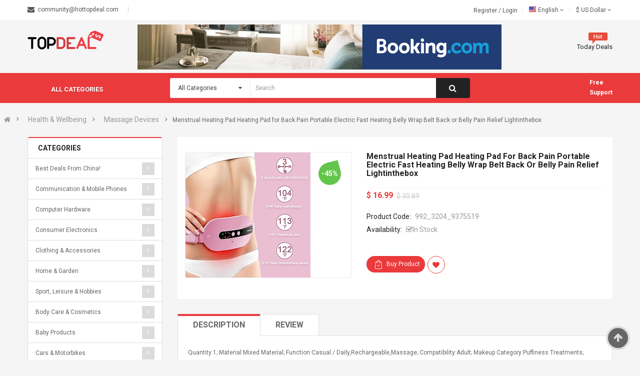

--- FILE ---
content_type: text/html; charset=UTF-8
request_url: https://hottopdeal.com/product/d34bd95c68910888f622aed08d4322fd/
body_size: 32081
content:
<!DOCTYPE html>
<html lang="us">
<head>
	<meta charset="utf-8">
	<title>Menstrual Heating Pad Heating Pad for Back Pain Portable Electric Fast Heating Belly Wrap Belt Back or Belly Pain Relief Lightinthebox - Hot Top Deal</title>
	<meta name="keywords" content="topdeal, buy, gifts, accessories, toys, baby, games, electronics" />
		<meta name="robots" content="index, follow" />
	<meta name="viewport" content="width=device-width, initial-scale=1.0, maximum-scale=1.0, user-scalable=no">
	<link rel="shortcut icon" type="/image/png" href="/ico/favicon-16x16.png" />

	<link href="/css/vendor.min.css?2345202493" rel="stylesheet"><link href="/css/vendor-plugins.min.css?3671358547" rel="stylesheet"><link href="/css/app.min.css?3188543493" rel="stylesheet">	</head>
<body class=" ltr layout-5">
<div id="google_translate_element"></div>
<div id="wrapper" class="wrapper-fluid banners-effect-10">
	<header id="header" class="typeheader-5">
		<div class="header-top hidden-compact">
			<div class="container">
				<div class="row"><div class="header-top-left  col-lg-6  col-md-6 hidden-sm hidden-xs">
	<div class="list-contact">
		<div class="contact-html clearfix">
			<span class="email"><a href="/cdn-cgi/l/email-protection" class="__cf_email__" data-cfemail="0c6f63616179626578754c64637878637c68696d60226f6361">[email&#160;protected]</a></span>
					</div>
	</div>
</div>
<div class="header-top-right collapsed-block col-lg-6 col-sm-12 col-md-6 col-xs-12">
	<div class="tabBlock">
		<ul class="top-link list-inline pull-right">
			<li class="login">
				<a class="link-lg" href="/register/">Register </a> /
				<a class="link-lg" href="/login/">Login </a>
			</li>
			<li>
				<div class="pull-left">
					<form action="#" method="post" enctype="multipart/form-data" id="form-language">
						<div class="btn-group">
							<button class="btn-link dropdown-toggle" data-toggle="dropdown">
								<img src="/image/catalog/flags/EN.png" alt="English" title="English">
								<span class="hidden-xs hidden-sm hidden-md">English</span>&nbsp;<i class="fa fa-angle-down"></i>
							</button>
							<ul class="dropdown-menu">
																<li>
									<button data-href="/de/product/d34bd95c68910888f622aed08d4322fd" class="btn-block language-select" type="button" name="DE"><img src="/image/catalog/flags/DE.png" alt="German" title="Deutsch" />&nbsp;German</button>
								</li>
																<li>
									<button data-href="/product/d34bd95c68910888f622aed08d4322fd" class="btn-block language-select" type="button" name="EN"><img src="/image/catalog/flags/EN.png" alt="English" title="English" />&nbsp;English</button>
								</li>
																<li>
									<button data-href="/es/product/d34bd95c68910888f622aed08d4322fd" class="btn-block language-select" type="button" name="ES"><img src="/image/catalog/flags/ES.png" alt="Spanish" title="español, castellano" />&nbsp;Spanish</button>
								</li>
																<li>
									<button data-href="/fr/product/d34bd95c68910888f622aed08d4322fd" class="btn-block language-select" type="button" name="FR"><img src="/image/catalog/flags/FR.png" alt="French" title="français, langue française" />&nbsp;French</button>
								</li>
															</ul>
						</div>
						<input type="hidden" name="code" value="" />
						<input type="hidden" name="redirect" value="#" />
					</form>
				</div>
			</li>
			<li class="currency">
	<div class="pull-left">
		<form action="#" method="post" enctype="multipart/form-data" id="form-currency">
			<div class="btn-group">
				<button class="btn-link dropdown-toggle" data-toggle="dropdown">
					$<span class="hidden-xs"> US Dollar</span>
					<i class="fa fa-angle-down"></i>
				</button>
				<ul class="dropdown-menu">
											<li>
							<button class="currency-select btn-block" type="button" name="USD">$&nbsp;US Dollar</button>
						</li>
											<li>
							<button class="currency-select btn-block" type="button" name="EUR">€&nbsp;Euro</button>
						</li>
											<li>
							<button class="currency-select btn-block" type="button" name="GBP">£&nbsp;Pound Sterling</button>
						</li>
									</ul>
			</div>
			<input type="hidden" name="code" value="" />
			<input type="hidden" name="redirect" value="#" />
		</form>
	</div>
</li>		</ul>
	</div>
</div>
</div>
			</div>
		</div>
		<div class="header-center">
			<div class="container">
				<div class="row"><div class="header-logo col-lg-3 col-md-3 col-sm-4 col-xs-7">
	<a href="https://hottopdeal.com/"><img src="/image/logo/logo.png" title="HotTopDeal" alt="HotTopDeal" /></a>
</div>
<div class="col-lg-9 col-md-9 col-sm-8 col-xs-5">
	<div class="responsive megamenu-style-dev megamenu-dev">
		<div class="responsive">
			<nav class="navbar-default">
				<div class=" container-megamenu   horizontal ">
					<div class="navbar-header">
						<button type="button" id="show-megamenu" data-toggle="collapse" class="navbar-toggle">
							<span class="icon-bar"></span>
							<span class="icon-bar"></span>
							<span class="icon-bar"></span>
						</button>
					</div>
					<div class="megamenu-wrapper">
						<span id="remove-megamenu" class="fa fa-times"></span>
						<div class="megamenu-pattern">
							<div class="container">
								<ul class="megamenu" data-transition="slide" data-animationtime="500">
									<li class="full-width">
										
<div class="header-block-img">
	<a href="http://r.linksprf.com/v1/redirect?url=https%3A%2F%2Fbooking.com%2F&api_key=9484bf74529c2385869ac8437ae1264e&type=url&source=https%3A%2F%2Fhottopdeal.com%2F&site_id=2ccc4d4b2bcd429996821d23348e0ad7" target="_blank"><img src="/images/bookingau_2.jpg" alt="image"></a>
</div>									</li>
									<li class="deal-h5 hidden">
										<p class='close-menu'></p>
										<a href="/today-deals/" class="clearfix">
											<strong><img src="/image/menu/hot-block.png" alt="">Today Deals</strong>
										</a>
									</li>
								</ul>
							</div>
						</div>
					</div>
				</div>
			</nav>
		</div>
	</div>
</div>
</div>
			</div>
		</div>
		<div class="header-bottom hidden-compact" style="z-index: 11 !important;">
			<div class="container">
				<div class="header-bottom-inner">
					<div class="row">
<div class="header-bottom-left menu-vertical col-md-3 col-sm-3 col-xs-3">
	<div class="megamenu-style-dev">
		<div class="responsive">
			<div class="so-vertical-menu no-gutter">
				<nav class="navbar-default">
					<div class=" container-megamenu  container   vertical  ">
						<div id="menuHeading">
							<div class="megamenuToogle-wrapper">
								<div class="megamenuToogle-pattern">
									<div class="container">
										<div>
											<span></span>
											<span></span>
											<span></span>
										</div>
										<span class="title-mega">All Categories</span>
									</div>
								</div>
							</div>
						</div>
						<div class="navbar-header">
							<span class="title-navbar hidden-lg hidden-md">All Categories</span>
							<button type="button" id="show-verticalmenu" data-toggle="collapse" class="navbar-toggle">
								<span class="icon-bar"></span>
								<span class="icon-bar"></span>
								<span class="icon-bar"></span>
							</button>
						</div>
						<div class="vertical-wrapper">
							<span id="remove-verticalmenu" class="fa fa-times"></span>
							<div class="megamenu-pattern">
								<div class="container">
									<ul class="megamenu" data-transition="slide" data-animationtime="300" style="min-width: 300px;">
																					<li class="item-vertical style1">
												<p class='close-menu'></p>
												<a href="/category/best+deals+from+china%21/" class="clearfix">
													<span>
													<strong><i class="icon icon8"></i>
																													<img src="/image/menu/icons_menu/china.png" alt="" style="width: 19px;height: 19px;">
																												Best Deals from China!</strong>
													</span>
																									</a>
																							</li>
																					<li class="item-vertical css-menu with-sub-menu hover">
												<p class='close-menu'></p>
												<a href="/category/communication+%26+mobile+phones/" class="clearfix">
													<span>
													<strong><i class="icon icon8"></i>
																													<img src="/image/menu/icons_menu/communication_mobile_phones.svg" alt="" style="width: 19px;height: 19px;">
																												Communication & Mobile Phones</strong>
													</span>
																											<b class='fa fa-caret-right'></b>
																									</a>
																									<div class="sub-menu" style="width:250px">
														<div class="content">
															<div class="row">
																<div class="col-sm-12">
																	<div class="categories ">
																		<div class="row">
																			<div class="col-sm-12 hover-menu">
																				<div class="menu">
																					<ul>
																																													<li><a href="/category/mobile+phones/">Mobile Phones</a></li>
																																													<li><a href="/category/smartphones/">Smartphones</a></li>
																																													<li><a href="/category/landline+telephones/">Landline Telephones</a></li>
																																													<li><a href="/category/telephone+equipment/">Telephone Equipment</a></li>
																																													<li><a href="/category/fax+machines+%26+accessories/">Fax Machines & Accessories</a></li>
																																													<li><a href="/category/telephone+answering+machines/">Telephone Answering Machines</a></li>
																																													<li><a href="/category/radio/">Radio</a></li>
																																													<li><a href="/category/phone+accessories/">Phone Accessories</a></li>
																																											</ul>
																				</div>
																			</div>
																		</div>
																	</div>
																</div>
															</div>
														</div>
													</div>
																							</li>
																					<li class="item-vertical css-menu with-sub-menu hover">
												<p class='close-menu'></p>
												<a href="/category/computer+hardware/" class="clearfix">
													<span>
													<strong><i class="icon icon8"></i>
																													<img src="/image/menu/icons_menu/computer_hardware.svg" alt="" style="width: 19px;height: 19px;">
																												Computer Hardware</strong>
													</span>
																											<b class='fa fa-caret-right'></b>
																									</a>
																									<div class="sub-menu" style="width:250px">
														<div class="content">
															<div class="row">
																<div class="col-sm-12">
																	<div class="categories ">
																		<div class="row">
																			<div class="col-sm-12 hover-menu">
																				<div class="menu">
																					<ul>
																																													<li><a href="/category/desktop+computers/">Desktop Computers</a></li>
																																													<li><a href="/category/notebooks/">Notebooks</a></li>
																																													<li><a href="/category/netbooks/">Netbooks</a></li>
																																													<li><a href="/category/multimedia+computers/">Multimedia Computers</a></li>
																																													<li><a href="/category/monitors/">Monitors</a></li>
																																													<li><a href="/category/servers/">Servers</a></li>
																																													<li><a href="/category/tablet+pc/">Tablet PC</a></li>
																																													<li><a href="/category/printers/">Printers</a></li>
																																													<li><a href="/category/scanners/">Scanners</a></li>
																																													<li><a href="/category/thin+clients/">Thin Clients</a></li>
																																													<li><a href="/category/e-readers/">e-Readers</a></li>
																																													<li><a href="/category/graphics+%26+sound/">Graphics & Sound</a></li>
																																													<li><a href="/category/hard+drives/">Hard Drives</a></li>
																																													<li><a href="/category/input+devices/">Input Devices</a></li>
																																													<li><a href="/category/mass+storage+devices/">Mass Storage Devices</a></li>
																																													<li><a href="/category/memory+%26+cpus/">Memory & CPUs</a></li>
																																													<li><a href="/category/modems+%26+network+adapters/">Modems & Network Adapters</a></li>
																																													<li><a href="/category/pc+components/">PC Components</a></li>
																																													<li><a href="/category/computer+accessories/">Computer Accessories</a></li>
																																													<li><a href="/category/netbook+accessories/">Netbook Accessories</a></li>
																																													<li><a href="/category/notebook+accessories/">Notebook Accessories</a></li>
																																													<li><a href="/category/tablet+pc+accessories/">Tablet PC Accessories</a></li>
																																											</ul>
																				</div>
																			</div>
																		</div>
																	</div>
																</div>
															</div>
														</div>
													</div>
																							</li>
																					<li class="item-vertical css-menu with-sub-menu hover">
												<p class='close-menu'></p>
												<a href="/category/consumer+electronics/" class="clearfix">
													<span>
													<strong><i class="icon icon8"></i>
																													<img src="/image/menu/icons_menu/consumer_electronics.svg" alt="" style="width: 19px;height: 19px;">
																												Consumer Electronics</strong>
													</span>
																											<b class='fa fa-caret-right'></b>
																									</a>
																									<div class="sub-menu" style="width:250px">
														<div class="content">
															<div class="row">
																<div class="col-sm-12">
																	<div class="categories ">
																		<div class="row">
																			<div class="col-sm-12 hover-menu">
																				<div class="menu">
																					<ul>
																																													<li><a href="/category/tv+%26+video/">TV & Video</a></li>
																																													<li><a href="/category/audio+%26+hifi/">Audio & HiFi</a></li>
																																													<li><a href="/category/photography%2c+film+%26+video/">Photography, Film & Video</a></li>
																																													<li><a href="/category/lighting%2c+sound+%26+special+effect+equipment/">Lighting, Sound & Special Effect Equipment</a></li>
																																													<li><a href="/category/special+devices/">Special Devices</a></li>
																																													<li><a href="/category/batteries/">Batteries</a></li>
																																													<li><a href="/category/power+supplies+%26+chargers/">Power Supplies & Chargers</a></li>
																																													<li><a href="/category/electronic+components/">Electronic Components</a></li>
																																											</ul>
																				</div>
																			</div>
																		</div>
																	</div>
																</div>
															</div>
														</div>
													</div>
																							</li>
																					<li class="item-vertical css-menu with-sub-menu hover">
												<p class='close-menu'></p>
												<a href="/category/clothing+%26+accessories/" class="clearfix">
													<span>
													<strong><i class="icon icon8"></i>
																													<img src="/image/menu/icons_menu/clothing_accessories.svg" alt="" style="width: 19px;height: 19px;">
																												Clothing & Accessories</strong>
													</span>
																											<b class='fa fa-caret-right'></b>
																									</a>
																									<div class="sub-menu" style="width:250px">
														<div class="content">
															<div class="row">
																<div class="col-sm-12">
																	<div class="categories ">
																		<div class="row">
																			<div class="col-sm-12 hover-menu">
																				<div class="menu">
																					<ul>
																																													<li><a href="/category/clothing/">Clothing</a></li>
																																													<li><a href="/category/costumes/">Costumes</a></li>
																																													<li><a href="/category/school+uniforms/">School Uniforms</a></li>
																																													<li><a href="/category/swimming+costumes+%26+beachwear/">Swimming Costumes & Beachwear</a></li>
																																													<li><a href="/category/lingerie+%26+nightwear/">Lingerie & Nightwear</a></li>
																																													<li><a href="/category/maternity+wear+%26+special+sizes/">Maternity Wear & Special Sizes</a></li>
																																													<li><a href="/category/shoes/">Shoes</a></li>
																																													<li><a href="/category/clothing+accessories/">Clothing Accessories</a></li>
																																													<li><a href="/category/jewellery/">Jewellery</a></li>
																																													<li><a href="/category/watches/">Watches</a></li>
																																											</ul>
																				</div>
																			</div>
																		</div>
																	</div>
																</div>
															</div>
														</div>
													</div>
																							</li>
																					<li class="item-vertical css-menu with-sub-menu hover">
												<p class='close-menu'></p>
												<a href="/category/home+%26+garden/" class="clearfix">
													<span>
													<strong><i class="icon icon8"></i>
																													<img src="/image/menu/icons_menu/home_garden.svg" alt="" style="width: 19px;height: 19px;">
																												Home & Garden</strong>
													</span>
																											<b class='fa fa-caret-right'></b>
																									</a>
																									<div class="sub-menu" style="width:250px">
														<div class="content">
															<div class="row">
																<div class="col-sm-12">
																	<div class="categories ">
																		<div class="row">
																			<div class="col-sm-12 hover-menu">
																				<div class="menu">
																					<ul>
																																													<li><a href="/category/furnishings+%26+fixtures/">Furnishings & Fixtures</a></li>
																																													<li><a href="/category/household+%26+kitchen/">Household & Kitchen</a></li>
																																													<li><a href="/category/air+conditioning/">Air Conditioning</a></li>
																																													<li><a href="/category/lighting/">Lighting</a></li>
																																													<li><a href="/category/curtains%2c+blinds+%26+shutters/">Curtains, Blinds & Shutters</a></li>
																																													<li><a href="/category/art+%26+deco/">Art & Deco</a></li>
																																													<li><a href="/category/clocks/">Clocks</a></li>
																																													<li><a href="/category/home+textiles+%26+accessories/">Home Textiles & Accessories</a></li>
																																													<li><a href="/category/senior+citizens/">Senior Citizens</a></li>
																																													<li><a href="/category/sauna+%26+solarium/">Sauna & Solarium</a></li>
																																													<li><a href="/category/pets+%26+domestic+animals/">Pets & Domestic Animals</a></li>
																																													<li><a href="/category/diy/">DIY</a></li>
																																													<li><a href="/category/garden/">Garden</a></li>
																																													<li><a href="/category/agricultural+products/">Agricultural Products</a></li>
																																													<li><a href="/category/measuring+equipment+%26+weather+stations/">Measuring Equipment & Weather Stations</a></li>
																																											</ul>
																				</div>
																			</div>
																		</div>
																	</div>
																</div>
															</div>
														</div>
													</div>
																							</li>
																					<li class="item-vertical css-menu with-sub-menu hover">
												<p class='close-menu'></p>
												<a href="/category/sport%2c+leisure+%26+hobbies/" class="clearfix">
													<span>
													<strong><i class="icon icon8"></i>
																													<img src="/image/menu/icons_menu/sport_leisure_hobbies.svg" alt="" style="width: 19px;height: 19px;">
																												Sport, Leisure & Hobbies</strong>
													</span>
																											<b class='fa fa-caret-right'></b>
																									</a>
																									<div class="sub-menu" style="width:250px">
														<div class="content">
															<div class="row">
																<div class="col-sm-12">
																	<div class="categories ">
																		<div class="row">
																			<div class="col-sm-12 hover-menu">
																				<div class="menu">
																					<ul>
																																													<li><a href="/category/sports+equipment+%26+accessories/">Sports Equipment & Accessories</a></li>
																																													<li><a href="/category/sportswear/">Sportswear</a></li>
																																													<li><a href="/category/trekking+%26+outdoor/">Trekking & Outdoor</a></li>
																																													<li><a href="/category/music+%26+instruments/">Music & Instruments</a></li>
																																													<li><a href="/category/collectibles+%26+rare+objects/">Collectibles & Rare Objects</a></li>
																																													<li><a href="/category/fan+products/">Fan Products</a></li>
																																													<li><a href="/category/model-making/">Model-making</a></li>
																																													<li><a href="/category/arts+%26+crafts+supplies/">Arts & Crafts Supplies</a></li>
																																											</ul>
																				</div>
																			</div>
																		</div>
																	</div>
																</div>
															</div>
														</div>
													</div>
																							</li>
																					<li class="item-vertical css-menu with-sub-menu hover">
												<p class='close-menu'></p>
												<a href="/category/body+care+%26+cosmetics/" class="clearfix">
													<span>
													<strong><i class="icon icon8"></i>
																													<img src="/image/menu/icons_menu/body_care_cosmetics.svg" alt="" style="width: 19px;height: 19px;">
																												Body Care & Cosmetics</strong>
													</span>
																											<b class='fa fa-caret-right'></b>
																									</a>
																									<div class="sub-menu" style="width:250px">
														<div class="content">
															<div class="row">
																<div class="col-sm-12">
																	<div class="categories ">
																		<div class="row">
																			<div class="col-sm-12 hover-menu">
																				<div class="menu">
																					<ul>
																																													<li><a href="/category/body+care+%26+hygiene/">Body Care & Hygiene</a></li>
																																													<li><a href="/category/anti-aging/">Anti-aging</a></li>
																																													<li><a href="/category/facial+care/">Facial Care</a></li>
																																													<li><a href="/category/haircare/">Haircare</a></li>
																																													<li><a href="/category/sun+care/">Sun Care</a></li>
																																													<li><a href="/category/care+products+for+mummies+%26+mummies+to+be/">Care products for Mummies & Mummies to be</a></li>
																																													<li><a href="/category/oral+hygiene/">Oral Hygiene</a></li>
																																													<li><a href="/category/oils+%26+aromatherapy/">Oils & Aromatherapy</a></li>
																																													<li><a href="/category/shaving+%26+depilation/">Shaving & Depilation</a></li>
																																													<li><a href="/category/make+up/">Make Up</a></li>
																																													<li><a href="/category/perfumes/">Perfumes</a></li>
																																													<li><a href="/category/body+art/">Body Art</a></li>
																																													<li><a href="/category/care+%26+cosmetics+accessories/">Care & Cosmetics Accessories</a></li>
																																											</ul>
																				</div>
																			</div>
																		</div>
																	</div>
																</div>
															</div>
														</div>
													</div>
																							</li>
																					<li class="item-vertical css-menu with-sub-menu hover">
												<p class='close-menu'></p>
												<a href="/category/baby+products/" class="clearfix">
													<span>
													<strong><i class="icon icon8"></i>
																													<img src="/image/menu/icons_menu/baby_products.svg" alt="" style="width: 19px;height: 19px;">
																												Baby Products</strong>
													</span>
																											<b class='fa fa-caret-right'></b>
																									</a>
																									<div class="sub-menu" style="width:250px">
														<div class="content">
															<div class="row">
																<div class="col-sm-12">
																	<div class="categories ">
																		<div class="row">
																			<div class="col-sm-12 hover-menu">
																				<div class="menu">
																					<ul>
																																													<li><a href="/category/baby+wear/">Baby Wear</a></li>
																																													<li><a href="/category/organic+clothing+%26+textiles/">Organic Clothing & Textiles</a></li>
																																													<li><a href="/category/baby+bedding%2c+mats+etc./">Baby Bedding, Mats etc.</a></li>
																																													<li><a href="/category/baby+security+%26+protection/">Baby Security & Protection</a></li>
																																													<li><a href="/category/baby+toys/">Baby Toys</a></li>
																																													<li><a href="/category/birth+%26+christening+gifts/">Birth & Christening Gifts</a></li>
																																													<li><a href="/category/bathing+%26+care/">Bathing & Care</a></li>
																																													<li><a href="/category/children%27s+furniture/">Children's Furniture</a></li>
																																													<li><a href="/category/baby+travel/">Baby Travel</a></li>
																																											</ul>
																				</div>
																			</div>
																		</div>
																	</div>
																</div>
															</div>
														</div>
													</div>
																							</li>
																					<li class="item-vertical css-menu with-sub-menu hover">
												<p class='close-menu'></p>
												<a href="/category/cars+%26+motorbikes/" class="clearfix">
													<span>
													<strong><i class="icon icon8"></i>
																													<img src="/image/menu/icons_menu/cars_motorbikes.svg" alt="" style="width: 19px;height: 19px;">
																												Cars & Motorbikes</strong>
													</span>
																											<b class='fa fa-caret-right'></b>
																									</a>
																									<div class="sub-menu" style="width:250px">
														<div class="content">
															<div class="row">
																<div class="col-sm-12">
																	<div class="categories ">
																		<div class="row">
																			<div class="col-sm-12 hover-menu">
																				<div class="menu">
																					<ul>
																																													<li><a href="/category/replacement+parts+%26+consumables/">Replacement Parts & Consumables</a></li>
																																													<li><a href="/category/car+electronics/">Car Electronics</a></li>
																																													<li><a href="/category/hifi%2c+communication+%26+navigation/">HiFi, Communication & Navigation</a></li>
																																													<li><a href="/category/car+accessories/">Car Accessories</a></li>
																																													<li><a href="/category/motorcycles+%26+accessories/">Motorcycles & accessories</a></li>
																																											</ul>
																				</div>
																			</div>
																		</div>
																	</div>
																</div>
															</div>
														</div>
													</div>
																							</li>
																					<li class="item-vertical css-menu with-sub-menu hover">
												<p class='close-menu'></p>
												<a href="/category/gifts/" class="clearfix">
													<span>
													<strong><i class="icon icon8"></i>
																													<img src="/image/menu/icons_menu/gifts.svg" alt="" style="width: 19px;height: 19px;">
																												Gifts</strong>
													</span>
																											<b class='fa fa-caret-right'></b>
																									</a>
																									<div class="sub-menu" style="width:250px">
														<div class="content">
															<div class="row">
																<div class="col-sm-12">
																	<div class="categories ">
																		<div class="row">
																			<div class="col-sm-12 hover-menu">
																				<div class="menu">
																					<ul>
																																													<li><a href="/category/gifts+for+men/">Gifts for Men</a></li>
																																													<li><a href="/category/gifts+for+women/">Gifts for Women</a></li>
																																													<li><a href="/category/gifts+for+couples/">Gifts for Couples</a></li>
																																													<li><a href="/category/gifts+for+babies/">Gifts for Babies</a></li>
																																													<li><a href="/category/gifts+for+children/">Gifts for Children</a></li>
																																													<li><a href="/category/gifts+for+seniors/">Gifts for Seniors</a></li>
																																													<li><a href="/category/eco+gifts/">Eco Gifts</a></li>
																																													<li><a href="/category/experience+gifts/">Experience Gifts</a></li>
																																													<li><a href="/category/gadgets/">Gadgets</a></li>
																																													<li><a href="/category/gift+vouchers/">Gift Vouchers</a></li>
																																													<li><a href="/category/novelty+gifts/">Novelty Gifts</a></li>
																																													<li><a href="/category/occasional+gifts/">Occasional Gifts</a></li>
																																													<li><a href="/category/personalised+gifts/">Personalised Gifts</a></li>
																																													<li><a href="/category/photo+gifts/">Photo Gifts</a></li>
																																													<li><a href="/category/seasonal+gifts/">Seasonal Gifts</a></li>
																																											</ul>
																				</div>
																			</div>
																		</div>
																	</div>
																</div>
															</div>
														</div>
													</div>
																							</li>
																					<li class="item-vertical css-menu with-sub-menu hover">
												<p class='close-menu'></p>
												<a href="/category/toys+%26+games/" class="clearfix">
													<span>
													<strong><i class="icon icon8"></i>
																													<img src="/image/menu/icons_menu/toys_games.svg" alt="" style="width: 19px;height: 19px;">
																												Toys & Games</strong>
													</span>
																											<b class='fa fa-caret-right'></b>
																									</a>
																									<div class="sub-menu" style="width:250px">
														<div class="content">
															<div class="row">
																<div class="col-sm-12">
																	<div class="categories ">
																		<div class="row">
																			<div class="col-sm-12 hover-menu">
																				<div class="menu">
																					<ul>
																																													<li><a href="/category/action+%26+fantasy/">Action & Fantasy</a></li>
																																													<li><a href="/category/creative+toys/">Creative Toys</a></li>
																																													<li><a href="/category/dressing+up/">Dressing Up</a></li>
																																													<li><a href="/category/educational+toys/">Educational Toys</a></li>
																																													<li><a href="/category/electronic+toys/">Electronic Toys</a></li>
																																													<li><a href="/category/jewellery+%26+makeup/">Jewellery & Makeup</a></li>
																																													<li><a href="/category/multiple+player+games/">Multiple Player Games</a></li>
																																													<li><a href="/category/musical+games/">Musical Games</a></li>
																																													<li><a href="/category/party+products/">Party Products</a></li>
																																													<li><a href="/category/puppets%2c+dolls+%26+figures/">Puppets, Dolls & Figures</a></li>
																																													<li><a href="/category/puzzles/">Puzzles</a></li>
																																													<li><a href="/category/soft+toys/">Soft Toys</a></li>
																																													<li><a href="/category/toy+vehicles+%26+aircraft/">Toy Vehicles & Aircraft</a></li>
																																													<li><a href="/category/other+toys/">Other Toys</a></li>
																																											</ul>
																				</div>
																			</div>
																		</div>
																	</div>
																</div>
															</div>
														</div>
													</div>
																							</li>
																					<li class="item-vertical css-menu with-sub-menu hover">
												<p class='close-menu'></p>
												<a href="/category/health+%26+wellbeing/" class="clearfix">
													<span>
													<strong><i class="icon icon8"></i>
																													<img src="/image/menu/icons_menu/health_wellbeing.svg" alt="" style="width: 19px;height: 19px;">
																												Health & Wellbeing</strong>
													</span>
																											<b class='fa fa-caret-right'></b>
																									</a>
																									<div class="sub-menu" style="width:250px">
														<div class="content">
															<div class="row">
																<div class="col-sm-12">
																	<div class="categories ">
																		<div class="row">
																			<div class="col-sm-12 hover-menu">
																				<div class="menu">
																					<ul>
																																													<li><a href="/category/clinical+measuring+%26+testing+devices/">Clinical Measuring & Testing Devices</a></li>
																																													<li><a href="/category/diet+%26+diabetic+products/">Diet & Diabetic Products</a></li>
																																													<li><a href="/category/food+supplements/">Food Supplements</a></li>
																																													<li><a href="/category/massage+devices/">Massage Devices</a></li>
																																													<li><a href="/category/first+aid/">First Aid</a></li>
																																													<li><a href="/category/children/">Children</a></li>
																																													<li><a href="/category/pregnancy/">Pregnancy</a></li>
																																													<li><a href="/category/quit+smoking/">Quit Smoking</a></li>
																																													<li><a href="/category/spectacles+%26+contact+lenses/">Spectacles & Contact Lenses</a></li>
																																													<li><a href="/category/treatment+%26+prevention/">Treatment & Prevention</a></li>
																																													<li><a href="/category/other+health+%26+wellbeing/">Other Health & Wellbeing</a></li>
																																											</ul>
																				</div>
																			</div>
																		</div>
																	</div>
																</div>
															</div>
														</div>
													</div>
																							</li>
																					<li class="item-vertical css-menu with-sub-menu hover">
												<p class='close-menu'></p>
												<a href="/category/office+%26+school/" class="clearfix">
													<span>
													<strong><i class="icon icon8"></i>
																													<img src="/image/menu/icons_menu/office_school.svg" alt="" style="width: 19px;height: 19px;">
																												Office & School</strong>
													</span>
																											<b class='fa fa-caret-right'></b>
																									</a>
																									<div class="sub-menu" style="width:250px">
														<div class="content">
															<div class="row">
																<div class="col-sm-12">
																	<div class="categories ">
																		<div class="row">
																			<div class="col-sm-12 hover-menu">
																				<div class="menu">
																					<ul>
																																													<li><a href="/category/office+machines/">Office Machines</a></li>
																																													<li><a href="/category/office+supplies/">Office Supplies</a></li>
																																													<li><a href="/category/school+equipment/">School Equipment</a></li>
																																											</ul>
																				</div>
																			</div>
																		</div>
																	</div>
																</div>
															</div>
														</div>
													</div>
																							</li>
																					<li class="item-vertical css-menu with-sub-menu hover">
												<p class='close-menu'></p>
												<a href="/category/computer+software/" class="clearfix">
													<span>
													<strong><i class="icon icon8"></i>
																													<img src="/image/menu/icons_menu/computer_software.svg" alt="" style="width: 19px;height: 19px;">
																												Computer Software</strong>
													</span>
																											<b class='fa fa-caret-right'></b>
																									</a>
																									<div class="sub-menu" style="width:250px">
														<div class="content">
															<div class="row">
																<div class="col-sm-12">
																	<div class="categories ">
																		<div class="row">
																			<div class="col-sm-12 hover-menu">
																				<div class="menu">
																					<ul>
																																													<li><a href="/category/business/">Business</a></li>
																																													<li><a href="/category/games/">Games</a></li>
																																													<li><a href="/category/internet+%26+communication/">Internet & Communication</a></li>
																																													<li><a href="/category/leisure+%26+hobbies/">Leisure & Hobbies</a></li>
																																													<li><a href="/category/operating+systems/">Operating Systems</a></li>
																																													<li><a href="/category/tv%2c+video%2c+photography+%26+graphics/">TV, Video, Photography & Graphics</a></li>
																																													<li><a href="/category/utilities/">Utilities</a></li>
																																											</ul>
																				</div>
																			</div>
																		</div>
																	</div>
																</div>
															</div>
														</div>
													</div>
																							</li>
																					<li class="item-vertical css-menu with-sub-menu hover">
												<p class='close-menu'></p>
												<a href="/category/travel/" class="clearfix">
													<span>
													<strong><i class="icon icon8"></i>
																													<img src="/image/menu/icons_menu/travel.svg" alt="" style="width: 19px;height: 19px;">
																												Travel</strong>
													</span>
																											<b class='fa fa-caret-right'></b>
																									</a>
																									<div class="sub-menu" style="width:250px">
														<div class="content">
															<div class="row">
																<div class="col-sm-12">
																	<div class="categories ">
																		<div class="row">
																			<div class="col-sm-12 hover-menu">
																				<div class="menu">
																					<ul>
																																													<li><a href="/category/1st+level/">1st level</a></li>
																																													<li><a href="/category/cruises+%26+tours/">Cruises & Tours</a></li>
																																													<li><a href="/category/holiday+houses+%26+cottages/">Holiday Houses & Cottages</a></li>
																																													<li><a href="/category/hotels/">Hotels</a></li>
																																													<li><a href="/category/package+holidays/">Package Holidays</a></li>
																																													<li><a href="/category/sports+camps/">Sports camps</a></li>
																																											</ul>
																				</div>
																			</div>
																		</div>
																	</div>
																</div>
															</div>
														</div>
													</div>
																							</li>
																					<li class="item-vertical css-menu with-sub-menu hover">
												<p class='close-menu'></p>
												<a href="/category/music%2c+games+%26+video/" class="clearfix">
													<span>
													<strong><i class="icon icon8"></i>
																													<img src="/image/menu/icons_menu/music_games_video.svg" alt="" style="width: 19px;height: 19px;">
																												Music, Games & Video</strong>
													</span>
																											<b class='fa fa-caret-right'></b>
																									</a>
																									<div class="sub-menu" style="width:250px">
														<div class="content">
															<div class="row">
																<div class="col-sm-12">
																	<div class="categories ">
																		<div class="row">
																			<div class="col-sm-12 hover-menu">
																				<div class="menu">
																					<ul>
																																													<li><a href="/category/electronic+games/">Electronic Games</a></li>
																																													<li><a href="/category/music/">Music</a></li>
																																													<li><a href="/category/video/">Video</a></li>
																																											</ul>
																				</div>
																			</div>
																		</div>
																	</div>
																</div>
															</div>
														</div>
													</div>
																							</li>
																					<li class="item-vertical css-menu with-sub-menu hover">
												<p class='close-menu'></p>
												<a href="/category/books/" class="clearfix">
													<span>
													<strong><i class="icon icon8"></i>
																													<img src="/image/menu/icons_menu/books.svg" alt="" style="width: 19px;height: 19px;">
																												Books</strong>
													</span>
																											<b class='fa fa-caret-right'></b>
																									</a>
																									<div class="sub-menu" style="width:250px">
														<div class="content">
															<div class="row">
																<div class="col-sm-12">
																	<div class="categories ">
																		<div class="row">
																			<div class="col-sm-12 hover-menu">
																				<div class="menu">
																					<ul>
																																													<li><a href="/category/bookmarks/">Bookmarks</a></li>
																																													<li><a href="/category/calendars/">Calendars</a></li>
																																													<li><a href="/category/catalogues%2c+newspapers+%26+magazines/">Catalogues, Newspapers & Magazines</a></li>
																																													<li><a href="/category/fiction+%26+poetry/">Fiction & Poetry</a></li>
																																													<li><a href="/category/humanities%2c+arts+%26+music/">Humanities, Arts & Music</a></li>
																																													<li><a href="/category/mathematics%2c+science%2c+technology+%26+medicine/">Mathematics, Science, Technology & Medicine</a></li>
																																													<li><a href="/category/non-fiction+%26+reference/">Non-Fiction & Reference</a></li>
																																													<li><a href="/category/travel+books/">Travel books</a></li>
																																											</ul>
																				</div>
																			</div>
																		</div>
																	</div>
																</div>
															</div>
														</div>
													</div>
																							</li>
																					<li class="item-vertical css-menu with-sub-menu hover">
												<p class='close-menu'></p>
												<a href="/category/services/" class="clearfix">
													<span>
													<strong><i class="icon icon8"></i>
																													<img src="/image/menu/icons_menu/services.svg" alt="" style="width: 19px;height: 19px;">
																												Services</strong>
													</span>
																											<b class='fa fa-caret-right'></b>
																									</a>
																									<div class="sub-menu" style="width:250px">
														<div class="content">
															<div class="row">
																<div class="col-sm-12">
																	<div class="categories ">
																		<div class="row">
																			<div class="col-sm-12 hover-menu">
																				<div class="menu">
																					<ul>
																																													<li><a href="/category/computer+services/">Computer Services</a></li>
																																													<li><a href="/category/education+and+training+courses/">Education and Training Courses</a></li>
																																													<li><a href="/category/telecommunications/">Telecommunications</a></li>
																																											</ul>
																				</div>
																			</div>
																		</div>
																	</div>
																</div>
															</div>
														</div>
													</div>
																							</li>
																					<li class="item-vertical css-menu with-sub-menu hover">
												<p class='close-menu'></p>
												<a href="/category/tickets+%26+events/" class="clearfix">
													<span>
													<strong><i class="icon icon8"></i>
																													<img src="/image/menu/icons_menu/tickets_events.svg" alt="" style="width: 19px;height: 19px;">
																												Tickets & Events</strong>
													</span>
																											<b class='fa fa-caret-right'></b>
																									</a>
																									<div class="sub-menu" style="width:250px">
														<div class="content">
															<div class="row">
																<div class="col-sm-12">
																	<div class="categories ">
																		<div class="row">
																			<div class="col-sm-12 hover-menu">
																				<div class="menu">
																					<ul>
																																													<li><a href="/category/action+events/">Action Events</a></li>
																																													<li><a href="/category/amusement+parks/">Amusement parks</a></li>
																																													<li><a href="/category/concerts/">Concerts</a></li>
																																													<li><a href="/category/coupons+%26+vouchers/">Coupons & Vouchers</a></li>
																																													<li><a href="/category/dance/">Dance</a></li>
																																													<li><a href="/category/events+for+children/">Events for Children</a></li>
																																													<li><a href="/category/museums/">Museums</a></li>
																																													<li><a href="/category/musicals/">Musicals</a></li>
																																													<li><a href="/category/revues/">Revues</a></li>
																																													<li><a href="/category/sporting+events/">Sporting Events</a></li>
																																													<li><a href="/category/theatre+performances/">Theatre performances</a></li>
																																											</ul>
																				</div>
																			</div>
																		</div>
																	</div>
																</div>
															</div>
														</div>
													</div>
																							</li>
																					<li class="item-vertical css-menu with-sub-menu hover">
												<p class='close-menu'></p>
												<a href="/category/food%2c+drink+%26+tobacco+products/" class="clearfix">
													<span>
													<strong><i class="icon icon8"></i>
																												Food, Drink & Tobacco Products</strong>
													</span>
																											<b class='fa fa-caret-right'></b>
																									</a>
																									<div class="sub-menu" style="width:250px">
														<div class="content">
															<div class="row">
																<div class="col-sm-12">
																	<div class="categories ">
																		<div class="row">
																			<div class="col-sm-12 hover-menu">
																				<div class="menu">
																					<ul>
																																													<li><a href="/category/tobacco+products+%26+accessories/">Tobacco Products & Accessories</a></li>
																																											</ul>
																				</div>
																			</div>
																		</div>
																	</div>
																</div>
															</div>
														</div>
													</div>
																							</li>
																				<li class="loadmore" style="display: none">
											<span class="more_categories"><i class="fa fa-plus-square"></i><span class="more-view">More Categories</span></span>
											<span class="more_categories" style="display: none"><i class="fa fa-plus-square"></i><span class="more-view">Less Categories</span></span>
										</li>
									</ul>
								</div>
							</div>
						</div>
					</div>
				</nav>
			</div>
		</div>
	</div>
</div>
<div class="header-search col-lg-6 col-md-5 col-sm-6 col-xs-9">
	<div class="header_search">
		<div id="sosearchpro" class="sosearchpro-wrapper so-search ">
			<form method="GET" action="/search/">
				<div id="search0" class="search input-group form-group">
					<div class="select_category filter_type  icon-select">
						<select class="no-border" name="category">
							<option value="">All Categories</option>
															<option  value="Best Deals from China!">Best Deals from China!</option>
																							<option  value="Communication & Mobile Phones">Communication & Mobile Phones</option>
																		<option  value="Mobile Phones">
											&nbsp;&nbsp;&nbsp;&nbsp;&nbsp;&nbsp;Mobile Phones										</option>
																			<option  value="Smartphones">
											&nbsp;&nbsp;&nbsp;&nbsp;&nbsp;&nbsp;Smartphones										</option>
																			<option  value="Landline Telephones">
											&nbsp;&nbsp;&nbsp;&nbsp;&nbsp;&nbsp;Landline Telephones										</option>
																			<option  value="Telephone Equipment">
											&nbsp;&nbsp;&nbsp;&nbsp;&nbsp;&nbsp;Telephone Equipment										</option>
																			<option  value="Fax Machines & Accessories">
											&nbsp;&nbsp;&nbsp;&nbsp;&nbsp;&nbsp;Fax Machines & Accessories										</option>
																			<option  value="Telephone Answering Machines">
											&nbsp;&nbsp;&nbsp;&nbsp;&nbsp;&nbsp;Telephone Answering Machines										</option>
																			<option  value="Radio">
											&nbsp;&nbsp;&nbsp;&nbsp;&nbsp;&nbsp;Radio										</option>
																			<option  value="Phone Accessories">
											&nbsp;&nbsp;&nbsp;&nbsp;&nbsp;&nbsp;Phone Accessories										</option>
																																<option  value="Computer Hardware">Computer Hardware</option>
																		<option  value="Desktop Computers">
											&nbsp;&nbsp;&nbsp;&nbsp;&nbsp;&nbsp;Desktop Computers										</option>
																			<option  value="Notebooks">
											&nbsp;&nbsp;&nbsp;&nbsp;&nbsp;&nbsp;Notebooks										</option>
																			<option  value="Netbooks">
											&nbsp;&nbsp;&nbsp;&nbsp;&nbsp;&nbsp;Netbooks										</option>
																			<option  value="Multimedia Computers">
											&nbsp;&nbsp;&nbsp;&nbsp;&nbsp;&nbsp;Multimedia Computers										</option>
																			<option  value="Monitors">
											&nbsp;&nbsp;&nbsp;&nbsp;&nbsp;&nbsp;Monitors										</option>
																			<option  value="Servers">
											&nbsp;&nbsp;&nbsp;&nbsp;&nbsp;&nbsp;Servers										</option>
																			<option  value="Tablet PC">
											&nbsp;&nbsp;&nbsp;&nbsp;&nbsp;&nbsp;Tablet PC										</option>
																			<option  value="Printers">
											&nbsp;&nbsp;&nbsp;&nbsp;&nbsp;&nbsp;Printers										</option>
																			<option  value="Scanners">
											&nbsp;&nbsp;&nbsp;&nbsp;&nbsp;&nbsp;Scanners										</option>
																			<option  value="Thin Clients">
											&nbsp;&nbsp;&nbsp;&nbsp;&nbsp;&nbsp;Thin Clients										</option>
																			<option  value="e-Readers">
											&nbsp;&nbsp;&nbsp;&nbsp;&nbsp;&nbsp;e-Readers										</option>
																			<option  value="Graphics & Sound">
											&nbsp;&nbsp;&nbsp;&nbsp;&nbsp;&nbsp;Graphics & Sound										</option>
																			<option  value="Hard Drives">
											&nbsp;&nbsp;&nbsp;&nbsp;&nbsp;&nbsp;Hard Drives										</option>
																			<option  value="Input Devices">
											&nbsp;&nbsp;&nbsp;&nbsp;&nbsp;&nbsp;Input Devices										</option>
																			<option  value="Mass Storage Devices">
											&nbsp;&nbsp;&nbsp;&nbsp;&nbsp;&nbsp;Mass Storage Devices										</option>
																			<option  value="Memory & CPUs">
											&nbsp;&nbsp;&nbsp;&nbsp;&nbsp;&nbsp;Memory & CPUs										</option>
																			<option  value="Modems & Network Adapters">
											&nbsp;&nbsp;&nbsp;&nbsp;&nbsp;&nbsp;Modems & Network Adapters										</option>
																			<option  value="PC Components">
											&nbsp;&nbsp;&nbsp;&nbsp;&nbsp;&nbsp;PC Components										</option>
																			<option  value="Computer Accessories">
											&nbsp;&nbsp;&nbsp;&nbsp;&nbsp;&nbsp;Computer Accessories										</option>
																			<option  value="Netbook Accessories">
											&nbsp;&nbsp;&nbsp;&nbsp;&nbsp;&nbsp;Netbook Accessories										</option>
																			<option  value="Notebook Accessories">
											&nbsp;&nbsp;&nbsp;&nbsp;&nbsp;&nbsp;Notebook Accessories										</option>
																			<option  value="Tablet PC Accessories">
											&nbsp;&nbsp;&nbsp;&nbsp;&nbsp;&nbsp;Tablet PC Accessories										</option>
																																<option  value="Consumer Electronics">Consumer Electronics</option>
																		<option  value="TV & Video">
											&nbsp;&nbsp;&nbsp;&nbsp;&nbsp;&nbsp;TV & Video										</option>
																			<option  value="Audio & HiFi">
											&nbsp;&nbsp;&nbsp;&nbsp;&nbsp;&nbsp;Audio & HiFi										</option>
																			<option  value="Photography, Film & Video">
											&nbsp;&nbsp;&nbsp;&nbsp;&nbsp;&nbsp;Photography, Film & Video										</option>
																			<option  value="Lighting, Sound & Special Effect Equipment">
											&nbsp;&nbsp;&nbsp;&nbsp;&nbsp;&nbsp;Lighting, Sound & Special Effect Equipment										</option>
																			<option  value="Special Devices">
											&nbsp;&nbsp;&nbsp;&nbsp;&nbsp;&nbsp;Special Devices										</option>
																			<option  value="Batteries">
											&nbsp;&nbsp;&nbsp;&nbsp;&nbsp;&nbsp;Batteries										</option>
																			<option  value="Power Supplies & Chargers">
											&nbsp;&nbsp;&nbsp;&nbsp;&nbsp;&nbsp;Power Supplies & Chargers										</option>
																			<option  value="Electronic Components">
											&nbsp;&nbsp;&nbsp;&nbsp;&nbsp;&nbsp;Electronic Components										</option>
																																<option  value="Clothing & Accessories">Clothing & Accessories</option>
																		<option  value="Clothing">
											&nbsp;&nbsp;&nbsp;&nbsp;&nbsp;&nbsp;Clothing										</option>
																			<option  value="Costumes">
											&nbsp;&nbsp;&nbsp;&nbsp;&nbsp;&nbsp;Costumes										</option>
																			<option  value="School Uniforms">
											&nbsp;&nbsp;&nbsp;&nbsp;&nbsp;&nbsp;School Uniforms										</option>
																			<option  value="Swimming Costumes & Beachwear">
											&nbsp;&nbsp;&nbsp;&nbsp;&nbsp;&nbsp;Swimming Costumes & Beachwear										</option>
																			<option  value="Lingerie & Nightwear">
											&nbsp;&nbsp;&nbsp;&nbsp;&nbsp;&nbsp;Lingerie & Nightwear										</option>
																			<option  value="Maternity Wear & Special Sizes">
											&nbsp;&nbsp;&nbsp;&nbsp;&nbsp;&nbsp;Maternity Wear & Special Sizes										</option>
																			<option  value="Shoes">
											&nbsp;&nbsp;&nbsp;&nbsp;&nbsp;&nbsp;Shoes										</option>
																			<option  value="Clothing Accessories">
											&nbsp;&nbsp;&nbsp;&nbsp;&nbsp;&nbsp;Clothing Accessories										</option>
																			<option  value="Jewellery">
											&nbsp;&nbsp;&nbsp;&nbsp;&nbsp;&nbsp;Jewellery										</option>
																			<option  value="Watches">
											&nbsp;&nbsp;&nbsp;&nbsp;&nbsp;&nbsp;Watches										</option>
																																<option  value="Home & Garden">Home & Garden</option>
																		<option  value="Furnishings & Fixtures">
											&nbsp;&nbsp;&nbsp;&nbsp;&nbsp;&nbsp;Furnishings & Fixtures										</option>
																			<option  value="Household & Kitchen">
											&nbsp;&nbsp;&nbsp;&nbsp;&nbsp;&nbsp;Household & Kitchen										</option>
																			<option  value="Air Conditioning">
											&nbsp;&nbsp;&nbsp;&nbsp;&nbsp;&nbsp;Air Conditioning										</option>
																			<option  value="Lighting">
											&nbsp;&nbsp;&nbsp;&nbsp;&nbsp;&nbsp;Lighting										</option>
																			<option  value="Curtains, Blinds & Shutters">
											&nbsp;&nbsp;&nbsp;&nbsp;&nbsp;&nbsp;Curtains, Blinds & Shutters										</option>
																			<option  value="Art & Deco">
											&nbsp;&nbsp;&nbsp;&nbsp;&nbsp;&nbsp;Art & Deco										</option>
																			<option  value="Clocks">
											&nbsp;&nbsp;&nbsp;&nbsp;&nbsp;&nbsp;Clocks										</option>
																			<option  value="Home Textiles & Accessories">
											&nbsp;&nbsp;&nbsp;&nbsp;&nbsp;&nbsp;Home Textiles & Accessories										</option>
																			<option  value="Senior Citizens">
											&nbsp;&nbsp;&nbsp;&nbsp;&nbsp;&nbsp;Senior Citizens										</option>
																			<option  value="Sauna & Solarium">
											&nbsp;&nbsp;&nbsp;&nbsp;&nbsp;&nbsp;Sauna & Solarium										</option>
																			<option  value="Pets & Domestic Animals">
											&nbsp;&nbsp;&nbsp;&nbsp;&nbsp;&nbsp;Pets & Domestic Animals										</option>
																			<option  value="DIY">
											&nbsp;&nbsp;&nbsp;&nbsp;&nbsp;&nbsp;DIY										</option>
																			<option  value="Garden">
											&nbsp;&nbsp;&nbsp;&nbsp;&nbsp;&nbsp;Garden										</option>
																			<option  value="Agricultural Products">
											&nbsp;&nbsp;&nbsp;&nbsp;&nbsp;&nbsp;Agricultural Products										</option>
																			<option  value="Measuring Equipment & Weather Stations">
											&nbsp;&nbsp;&nbsp;&nbsp;&nbsp;&nbsp;Measuring Equipment & Weather Stations										</option>
																																<option  value="Sport, Leisure & Hobbies">Sport, Leisure & Hobbies</option>
																		<option  value="Sports Equipment & Accessories">
											&nbsp;&nbsp;&nbsp;&nbsp;&nbsp;&nbsp;Sports Equipment & Accessories										</option>
																			<option  value="Sportswear">
											&nbsp;&nbsp;&nbsp;&nbsp;&nbsp;&nbsp;Sportswear										</option>
																			<option  value="Trekking & Outdoor">
											&nbsp;&nbsp;&nbsp;&nbsp;&nbsp;&nbsp;Trekking & Outdoor										</option>
																			<option  value="Music & Instruments">
											&nbsp;&nbsp;&nbsp;&nbsp;&nbsp;&nbsp;Music & Instruments										</option>
																			<option  value="Collectibles & Rare Objects">
											&nbsp;&nbsp;&nbsp;&nbsp;&nbsp;&nbsp;Collectibles & Rare Objects										</option>
																			<option  value="Fan Products">
											&nbsp;&nbsp;&nbsp;&nbsp;&nbsp;&nbsp;Fan Products										</option>
																			<option  value="Model-making">
											&nbsp;&nbsp;&nbsp;&nbsp;&nbsp;&nbsp;Model-making										</option>
																			<option  value="Arts & Crafts Supplies">
											&nbsp;&nbsp;&nbsp;&nbsp;&nbsp;&nbsp;Arts & Crafts Supplies										</option>
																																<option  value="Body Care & Cosmetics">Body Care & Cosmetics</option>
																		<option  value="Body Care & Hygiene">
											&nbsp;&nbsp;&nbsp;&nbsp;&nbsp;&nbsp;Body Care & Hygiene										</option>
																			<option  value="Anti-aging">
											&nbsp;&nbsp;&nbsp;&nbsp;&nbsp;&nbsp;Anti-aging										</option>
																			<option  value="Facial Care">
											&nbsp;&nbsp;&nbsp;&nbsp;&nbsp;&nbsp;Facial Care										</option>
																			<option  value="Haircare">
											&nbsp;&nbsp;&nbsp;&nbsp;&nbsp;&nbsp;Haircare										</option>
																			<option  value="Sun Care">
											&nbsp;&nbsp;&nbsp;&nbsp;&nbsp;&nbsp;Sun Care										</option>
																			<option  value="Care products for Mummies & Mummies to be">
											&nbsp;&nbsp;&nbsp;&nbsp;&nbsp;&nbsp;Care products for Mummies & Mummies to be										</option>
																			<option  value="Oral Hygiene">
											&nbsp;&nbsp;&nbsp;&nbsp;&nbsp;&nbsp;Oral Hygiene										</option>
																			<option  value="Oils & Aromatherapy">
											&nbsp;&nbsp;&nbsp;&nbsp;&nbsp;&nbsp;Oils & Aromatherapy										</option>
																			<option  value="Shaving & Depilation">
											&nbsp;&nbsp;&nbsp;&nbsp;&nbsp;&nbsp;Shaving & Depilation										</option>
																			<option  value="Make Up">
											&nbsp;&nbsp;&nbsp;&nbsp;&nbsp;&nbsp;Make Up										</option>
																			<option  value="Perfumes">
											&nbsp;&nbsp;&nbsp;&nbsp;&nbsp;&nbsp;Perfumes										</option>
																			<option  value="Body Art">
											&nbsp;&nbsp;&nbsp;&nbsp;&nbsp;&nbsp;Body Art										</option>
																			<option  value="Care & Cosmetics Accessories">
											&nbsp;&nbsp;&nbsp;&nbsp;&nbsp;&nbsp;Care & Cosmetics Accessories										</option>
																																<option  value="Baby Products">Baby Products</option>
																		<option  value="Baby Wear">
											&nbsp;&nbsp;&nbsp;&nbsp;&nbsp;&nbsp;Baby Wear										</option>
																			<option  value="Organic Clothing & Textiles">
											&nbsp;&nbsp;&nbsp;&nbsp;&nbsp;&nbsp;Organic Clothing & Textiles										</option>
																			<option  value="Baby Bedding, Mats etc.">
											&nbsp;&nbsp;&nbsp;&nbsp;&nbsp;&nbsp;Baby Bedding, Mats etc.										</option>
																			<option  value="Baby Security & Protection">
											&nbsp;&nbsp;&nbsp;&nbsp;&nbsp;&nbsp;Baby Security & Protection										</option>
																			<option  value="Baby Toys">
											&nbsp;&nbsp;&nbsp;&nbsp;&nbsp;&nbsp;Baby Toys										</option>
																			<option  value="Birth & Christening Gifts">
											&nbsp;&nbsp;&nbsp;&nbsp;&nbsp;&nbsp;Birth & Christening Gifts										</option>
																			<option  value="Bathing & Care">
											&nbsp;&nbsp;&nbsp;&nbsp;&nbsp;&nbsp;Bathing & Care										</option>
																			<option  value="Children's Furniture">
											&nbsp;&nbsp;&nbsp;&nbsp;&nbsp;&nbsp;Children's Furniture										</option>
																			<option  value="Baby Travel">
											&nbsp;&nbsp;&nbsp;&nbsp;&nbsp;&nbsp;Baby Travel										</option>
																																<option  value="Cars & Motorbikes">Cars & Motorbikes</option>
																		<option  value="Replacement Parts & Consumables">
											&nbsp;&nbsp;&nbsp;&nbsp;&nbsp;&nbsp;Replacement Parts & Consumables										</option>
																			<option  value="Car Electronics">
											&nbsp;&nbsp;&nbsp;&nbsp;&nbsp;&nbsp;Car Electronics										</option>
																			<option  value="HiFi, Communication & Navigation">
											&nbsp;&nbsp;&nbsp;&nbsp;&nbsp;&nbsp;HiFi, Communication & Navigation										</option>
																			<option  value="Car Accessories">
											&nbsp;&nbsp;&nbsp;&nbsp;&nbsp;&nbsp;Car Accessories										</option>
																			<option  value="Motorcycles & accessories">
											&nbsp;&nbsp;&nbsp;&nbsp;&nbsp;&nbsp;Motorcycles & accessories										</option>
																																<option  value="Gifts">Gifts</option>
																		<option  value="Gifts for Men">
											&nbsp;&nbsp;&nbsp;&nbsp;&nbsp;&nbsp;Gifts for Men										</option>
																			<option  value="Gifts for Women">
											&nbsp;&nbsp;&nbsp;&nbsp;&nbsp;&nbsp;Gifts for Women										</option>
																			<option  value="Gifts for Couples">
											&nbsp;&nbsp;&nbsp;&nbsp;&nbsp;&nbsp;Gifts for Couples										</option>
																			<option  value="Gifts for Babies">
											&nbsp;&nbsp;&nbsp;&nbsp;&nbsp;&nbsp;Gifts for Babies										</option>
																			<option  value="Gifts for Children">
											&nbsp;&nbsp;&nbsp;&nbsp;&nbsp;&nbsp;Gifts for Children										</option>
																			<option  value="Gifts for Seniors">
											&nbsp;&nbsp;&nbsp;&nbsp;&nbsp;&nbsp;Gifts for Seniors										</option>
																			<option  value="Eco Gifts">
											&nbsp;&nbsp;&nbsp;&nbsp;&nbsp;&nbsp;Eco Gifts										</option>
																			<option  value="Experience Gifts">
											&nbsp;&nbsp;&nbsp;&nbsp;&nbsp;&nbsp;Experience Gifts										</option>
																			<option  value="Gadgets">
											&nbsp;&nbsp;&nbsp;&nbsp;&nbsp;&nbsp;Gadgets										</option>
																			<option  value="Gift Vouchers">
											&nbsp;&nbsp;&nbsp;&nbsp;&nbsp;&nbsp;Gift Vouchers										</option>
																			<option  value="Novelty Gifts">
											&nbsp;&nbsp;&nbsp;&nbsp;&nbsp;&nbsp;Novelty Gifts										</option>
																			<option  value="Occasional Gifts">
											&nbsp;&nbsp;&nbsp;&nbsp;&nbsp;&nbsp;Occasional Gifts										</option>
																			<option  value="Personalised Gifts">
											&nbsp;&nbsp;&nbsp;&nbsp;&nbsp;&nbsp;Personalised Gifts										</option>
																			<option  value="Photo Gifts">
											&nbsp;&nbsp;&nbsp;&nbsp;&nbsp;&nbsp;Photo Gifts										</option>
																			<option  value="Seasonal Gifts">
											&nbsp;&nbsp;&nbsp;&nbsp;&nbsp;&nbsp;Seasonal Gifts										</option>
																																<option  value="Toys & Games">Toys & Games</option>
																		<option  value="Action & Fantasy">
											&nbsp;&nbsp;&nbsp;&nbsp;&nbsp;&nbsp;Action & Fantasy										</option>
																			<option  value="Creative Toys">
											&nbsp;&nbsp;&nbsp;&nbsp;&nbsp;&nbsp;Creative Toys										</option>
																			<option  value="Dressing Up">
											&nbsp;&nbsp;&nbsp;&nbsp;&nbsp;&nbsp;Dressing Up										</option>
																			<option  value="Educational Toys">
											&nbsp;&nbsp;&nbsp;&nbsp;&nbsp;&nbsp;Educational Toys										</option>
																			<option  value="Electronic Toys">
											&nbsp;&nbsp;&nbsp;&nbsp;&nbsp;&nbsp;Electronic Toys										</option>
																			<option  value="Jewellery & Makeup">
											&nbsp;&nbsp;&nbsp;&nbsp;&nbsp;&nbsp;Jewellery & Makeup										</option>
																			<option  value="Multiple Player Games">
											&nbsp;&nbsp;&nbsp;&nbsp;&nbsp;&nbsp;Multiple Player Games										</option>
																			<option  value="Musical Games">
											&nbsp;&nbsp;&nbsp;&nbsp;&nbsp;&nbsp;Musical Games										</option>
																			<option  value="Party Products">
											&nbsp;&nbsp;&nbsp;&nbsp;&nbsp;&nbsp;Party Products										</option>
																			<option  value="Puppets, Dolls & Figures">
											&nbsp;&nbsp;&nbsp;&nbsp;&nbsp;&nbsp;Puppets, Dolls & Figures										</option>
																			<option  value="Puzzles">
											&nbsp;&nbsp;&nbsp;&nbsp;&nbsp;&nbsp;Puzzles										</option>
																			<option  value="Soft Toys">
											&nbsp;&nbsp;&nbsp;&nbsp;&nbsp;&nbsp;Soft Toys										</option>
																			<option  value="Toy Vehicles & Aircraft">
											&nbsp;&nbsp;&nbsp;&nbsp;&nbsp;&nbsp;Toy Vehicles & Aircraft										</option>
																			<option  value="Other Toys">
											&nbsp;&nbsp;&nbsp;&nbsp;&nbsp;&nbsp;Other Toys										</option>
																																<option  value="Health & Wellbeing">Health & Wellbeing</option>
																		<option  value="Clinical Measuring & Testing Devices">
											&nbsp;&nbsp;&nbsp;&nbsp;&nbsp;&nbsp;Clinical Measuring & Testing Devices										</option>
																			<option  value="Diet & Diabetic Products">
											&nbsp;&nbsp;&nbsp;&nbsp;&nbsp;&nbsp;Diet & Diabetic Products										</option>
																			<option  value="Food Supplements">
											&nbsp;&nbsp;&nbsp;&nbsp;&nbsp;&nbsp;Food Supplements										</option>
																			<option  value="Massage Devices">
											&nbsp;&nbsp;&nbsp;&nbsp;&nbsp;&nbsp;Massage Devices										</option>
																			<option  value="First Aid">
											&nbsp;&nbsp;&nbsp;&nbsp;&nbsp;&nbsp;First Aid										</option>
																			<option  value="Children">
											&nbsp;&nbsp;&nbsp;&nbsp;&nbsp;&nbsp;Children										</option>
																			<option  value="Pregnancy">
											&nbsp;&nbsp;&nbsp;&nbsp;&nbsp;&nbsp;Pregnancy										</option>
																			<option  value="Quit Smoking">
											&nbsp;&nbsp;&nbsp;&nbsp;&nbsp;&nbsp;Quit Smoking										</option>
																			<option  value="Spectacles & Contact Lenses">
											&nbsp;&nbsp;&nbsp;&nbsp;&nbsp;&nbsp;Spectacles & Contact Lenses										</option>
																			<option  value="Treatment & Prevention">
											&nbsp;&nbsp;&nbsp;&nbsp;&nbsp;&nbsp;Treatment & Prevention										</option>
																			<option  value="Other Health & Wellbeing">
											&nbsp;&nbsp;&nbsp;&nbsp;&nbsp;&nbsp;Other Health & Wellbeing										</option>
																																<option  value="Office & School">Office & School</option>
																		<option  value="Office Machines">
											&nbsp;&nbsp;&nbsp;&nbsp;&nbsp;&nbsp;Office Machines										</option>
																			<option  value="Office Supplies">
											&nbsp;&nbsp;&nbsp;&nbsp;&nbsp;&nbsp;Office Supplies										</option>
																			<option  value="School Equipment">
											&nbsp;&nbsp;&nbsp;&nbsp;&nbsp;&nbsp;School Equipment										</option>
																																<option  value="Computer Software">Computer Software</option>
																		<option  value="Business">
											&nbsp;&nbsp;&nbsp;&nbsp;&nbsp;&nbsp;Business										</option>
																			<option  value="Games">
											&nbsp;&nbsp;&nbsp;&nbsp;&nbsp;&nbsp;Games										</option>
																			<option  value="Internet & Communication">
											&nbsp;&nbsp;&nbsp;&nbsp;&nbsp;&nbsp;Internet & Communication										</option>
																			<option  value="Leisure & Hobbies">
											&nbsp;&nbsp;&nbsp;&nbsp;&nbsp;&nbsp;Leisure & Hobbies										</option>
																			<option  value="Operating Systems">
											&nbsp;&nbsp;&nbsp;&nbsp;&nbsp;&nbsp;Operating Systems										</option>
																			<option  value="TV, Video, Photography & Graphics">
											&nbsp;&nbsp;&nbsp;&nbsp;&nbsp;&nbsp;TV, Video, Photography & Graphics										</option>
																			<option  value="Utilities">
											&nbsp;&nbsp;&nbsp;&nbsp;&nbsp;&nbsp;Utilities										</option>
																																<option  value="Travel">Travel</option>
																		<option  value="1st level">
											&nbsp;&nbsp;&nbsp;&nbsp;&nbsp;&nbsp;1st level										</option>
																			<option  value="Cruises & Tours">
											&nbsp;&nbsp;&nbsp;&nbsp;&nbsp;&nbsp;Cruises & Tours										</option>
																			<option  value="Holiday Houses & Cottages">
											&nbsp;&nbsp;&nbsp;&nbsp;&nbsp;&nbsp;Holiday Houses & Cottages										</option>
																			<option  value="Hotels">
											&nbsp;&nbsp;&nbsp;&nbsp;&nbsp;&nbsp;Hotels										</option>
																			<option  value="Package Holidays">
											&nbsp;&nbsp;&nbsp;&nbsp;&nbsp;&nbsp;Package Holidays										</option>
																			<option  value="Sports camps">
											&nbsp;&nbsp;&nbsp;&nbsp;&nbsp;&nbsp;Sports camps										</option>
																																<option  value="Music, Games & Video">Music, Games & Video</option>
																		<option  value="Electronic Games">
											&nbsp;&nbsp;&nbsp;&nbsp;&nbsp;&nbsp;Electronic Games										</option>
																			<option  value="Music">
											&nbsp;&nbsp;&nbsp;&nbsp;&nbsp;&nbsp;Music										</option>
																			<option  value="Video">
											&nbsp;&nbsp;&nbsp;&nbsp;&nbsp;&nbsp;Video										</option>
																																<option  value="Books">Books</option>
																		<option  value="Bookmarks">
											&nbsp;&nbsp;&nbsp;&nbsp;&nbsp;&nbsp;Bookmarks										</option>
																			<option  value="Calendars">
											&nbsp;&nbsp;&nbsp;&nbsp;&nbsp;&nbsp;Calendars										</option>
																			<option  value="Catalogues, Newspapers & Magazines">
											&nbsp;&nbsp;&nbsp;&nbsp;&nbsp;&nbsp;Catalogues, Newspapers & Magazines										</option>
																			<option  value="Fiction & Poetry">
											&nbsp;&nbsp;&nbsp;&nbsp;&nbsp;&nbsp;Fiction & Poetry										</option>
																			<option  value="Humanities, Arts & Music">
											&nbsp;&nbsp;&nbsp;&nbsp;&nbsp;&nbsp;Humanities, Arts & Music										</option>
																			<option  value="Mathematics, Science, Technology & Medicine">
											&nbsp;&nbsp;&nbsp;&nbsp;&nbsp;&nbsp;Mathematics, Science, Technology & Medicine										</option>
																			<option  value="Non-Fiction & Reference">
											&nbsp;&nbsp;&nbsp;&nbsp;&nbsp;&nbsp;Non-Fiction & Reference										</option>
																			<option  value="Travel books">
											&nbsp;&nbsp;&nbsp;&nbsp;&nbsp;&nbsp;Travel books										</option>
																																<option  value="Services">Services</option>
																		<option  value="Computer Services">
											&nbsp;&nbsp;&nbsp;&nbsp;&nbsp;&nbsp;Computer Services										</option>
																			<option  value="Education and Training Courses">
											&nbsp;&nbsp;&nbsp;&nbsp;&nbsp;&nbsp;Education and Training Courses										</option>
																			<option  value="Telecommunications">
											&nbsp;&nbsp;&nbsp;&nbsp;&nbsp;&nbsp;Telecommunications										</option>
																																<option  value="Tickets & Events">Tickets & Events</option>
																		<option  value="Action Events">
											&nbsp;&nbsp;&nbsp;&nbsp;&nbsp;&nbsp;Action Events										</option>
																			<option  value="Amusement parks">
											&nbsp;&nbsp;&nbsp;&nbsp;&nbsp;&nbsp;Amusement parks										</option>
																			<option  value="Concerts">
											&nbsp;&nbsp;&nbsp;&nbsp;&nbsp;&nbsp;Concerts										</option>
																			<option  value="Coupons & Vouchers">
											&nbsp;&nbsp;&nbsp;&nbsp;&nbsp;&nbsp;Coupons & Vouchers										</option>
																			<option  value="Dance">
											&nbsp;&nbsp;&nbsp;&nbsp;&nbsp;&nbsp;Dance										</option>
																			<option  value="Events for Children">
											&nbsp;&nbsp;&nbsp;&nbsp;&nbsp;&nbsp;Events for Children										</option>
																			<option  value="Museums">
											&nbsp;&nbsp;&nbsp;&nbsp;&nbsp;&nbsp;Museums										</option>
																			<option  value="Musicals">
											&nbsp;&nbsp;&nbsp;&nbsp;&nbsp;&nbsp;Musicals										</option>
																			<option  value="Revues">
											&nbsp;&nbsp;&nbsp;&nbsp;&nbsp;&nbsp;Revues										</option>
																			<option  value="Sporting Events">
											&nbsp;&nbsp;&nbsp;&nbsp;&nbsp;&nbsp;Sporting Events										</option>
																			<option  value="Theatre performances">
											&nbsp;&nbsp;&nbsp;&nbsp;&nbsp;&nbsp;Theatre performances										</option>
																																<option  value="Food, Drink & Tobacco Products">Food, Drink & Tobacco Products</option>
																		<option  value="Tobacco Products & Accessories">
											&nbsp;&nbsp;&nbsp;&nbsp;&nbsp;&nbsp;Tobacco Products & Accessories										</option>
																														</select>
					</div>
					<input class="autosearch-input form-control" type="text" value="" size="50" autocomplete="off" placeholder="Search" name="query">
					<span class="input-group-btn">
						<button type="submit" class="button-search btn btn-default btn-lg">
							<i class="fa fa-search"></i>
							<span class="hidden">Search</span>
						</button>
					</span>
				</div>
			</form>
		</div>
	</div>
</div><div class="header-cart-phone col-lg-3 col-md-4 col-sm-3 col-xs-0">
	<div class="bt-head header-phone hidden-md hidden-sm hidden-xs">
		<div class="call-us hidden-sm-down">
			<div class="icon"></div>
			<div class="text">
				<a href="/cdn-cgi/l/email-protection#294a4644445c47405d506941465d5d46594d4c4845074a4644">
					<p class="text">Free</p>
					<p class="text">Support</p>
				</a>
			</div>
		</div>
	</div>
</div>
</div>
				</div>
			</div>
		</div>
	</header>
	

<ul class="breadcrumb">
		<li><a href="https://hottopdeal.com/"><i class="fa fa-home"></i></a></li>
									<li><a href="/category/health+%26+wellbeing/">Health & Wellbeing</a></li>
												<li><a href="/category/massage+devices/">Massage Devices</a></li>
												<li>Menstrual Heating Pad Heating Pad for Back Pain Portable Electric Fast Heating Belly Wrap Belt Back or Belly Pain Relief Lightinthebox</li>
						</ul>
<div class="container product-detail">
	<div class="row">
		<aside class="col-md-3 col-sm-4 col-xs-12 content-aside left_column sidebar-offcanvas">
			<span id="close-sidebar" class="fa fa-times"></span>
			
<div class="module category-style">
	<h3 class="modtitle"><span>Categories</span></h3>
	<div class="mod-content box-category">
		<ul class="accordion" id="accordion-category">
						<li class="panel">
				<a href="/category/best+deals+from+china%21/">Best Deals from China!</a>
				<span class="head"><a class="pull-right accordion-toggle " data-toggle="collapse" data-parent="#accordion-category" href="#categoryBestDealsfromChina"></a></span>
				<div id="categoryBestDealsfromChina" class="panel-collapse collapse  " style="clear:both">
					<ul>
											</ul>
				</div>
			</li>
						<li class="panel">
				<a href="/category/communication+%26+mobile+phones/">Communication & Mobile Phones</a>
				<span class="head"><a class="pull-right accordion-toggle " data-toggle="collapse" data-parent="#accordion-category" href="#categoryCommunicationMobilePhones"></a></span>
				<div id="categoryCommunicationMobilePhones" class="panel-collapse collapse  " style="clear:both">
					<ul>
													<li>
								<a href="/category/mobile+phones/">Mobile Phones</a>
							</li>
													<li>
								<a href="/category/smartphones/">Smartphones</a>
							</li>
													<li>
								<a href="/category/landline+telephones/">Landline Telephones</a>
							</li>
													<li>
								<a href="/category/telephone+equipment/">Telephone Equipment</a>
							</li>
													<li>
								<a href="/category/fax+machines+%26+accessories/">Fax Machines & Accessories</a>
							</li>
													<li>
								<a href="/category/telephone+answering+machines/">Telephone Answering Machines</a>
							</li>
													<li>
								<a href="/category/radio/">Radio</a>
							</li>
													<li>
								<a href="/category/phone+accessories/">Phone Accessories</a>
							</li>
											</ul>
				</div>
			</li>
						<li class="panel">
				<a href="/category/computer+hardware/">Computer Hardware</a>
				<span class="head"><a class="pull-right accordion-toggle " data-toggle="collapse" data-parent="#accordion-category" href="#categoryComputerHardware"></a></span>
				<div id="categoryComputerHardware" class="panel-collapse collapse  " style="clear:both">
					<ul>
													<li>
								<a href="/category/desktop+computers/">Desktop Computers</a>
							</li>
													<li>
								<a href="/category/notebooks/">Notebooks</a>
							</li>
													<li>
								<a href="/category/netbooks/">Netbooks</a>
							</li>
													<li>
								<a href="/category/multimedia+computers/">Multimedia Computers</a>
							</li>
													<li>
								<a href="/category/monitors/">Monitors</a>
							</li>
													<li>
								<a href="/category/servers/">Servers</a>
							</li>
													<li>
								<a href="/category/tablet+pc/">Tablet PC</a>
							</li>
													<li>
								<a href="/category/printers/">Printers</a>
							</li>
													<li>
								<a href="/category/scanners/">Scanners</a>
							</li>
													<li>
								<a href="/category/thin+clients/">Thin Clients</a>
							</li>
													<li>
								<a href="/category/e-readers/">e-Readers</a>
							</li>
													<li>
								<a href="/category/graphics+%26+sound/">Graphics & Sound</a>
							</li>
													<li>
								<a href="/category/hard+drives/">Hard Drives</a>
							</li>
													<li>
								<a href="/category/input+devices/">Input Devices</a>
							</li>
													<li>
								<a href="/category/mass+storage+devices/">Mass Storage Devices</a>
							</li>
													<li>
								<a href="/category/memory+%26+cpus/">Memory & CPUs</a>
							</li>
													<li>
								<a href="/category/modems+%26+network+adapters/">Modems & Network Adapters</a>
							</li>
													<li>
								<a href="/category/pc+components/">PC Components</a>
							</li>
													<li>
								<a href="/category/computer+accessories/">Computer Accessories</a>
							</li>
													<li>
								<a href="/category/netbook+accessories/">Netbook Accessories</a>
							</li>
													<li>
								<a href="/category/notebook+accessories/">Notebook Accessories</a>
							</li>
													<li>
								<a href="/category/tablet+pc+accessories/">Tablet PC Accessories</a>
							</li>
											</ul>
				</div>
			</li>
						<li class="panel">
				<a href="/category/consumer+electronics/">Consumer Electronics</a>
				<span class="head"><a class="pull-right accordion-toggle " data-toggle="collapse" data-parent="#accordion-category" href="#categoryConsumerElectronics"></a></span>
				<div id="categoryConsumerElectronics" class="panel-collapse collapse  " style="clear:both">
					<ul>
													<li>
								<a href="/category/tv+%26+video/">TV & Video</a>
							</li>
													<li>
								<a href="/category/audio+%26+hifi/">Audio & HiFi</a>
							</li>
													<li>
								<a href="/category/photography%2c+film+%26+video/">Photography, Film & Video</a>
							</li>
													<li>
								<a href="/category/lighting%2c+sound+%26+special+effect+equipment/">Lighting, Sound & Special Effect Equipment</a>
							</li>
													<li>
								<a href="/category/special+devices/">Special Devices</a>
							</li>
													<li>
								<a href="/category/batteries/">Batteries</a>
							</li>
													<li>
								<a href="/category/power+supplies+%26+chargers/">Power Supplies & Chargers</a>
							</li>
													<li>
								<a href="/category/electronic+components/">Electronic Components</a>
							</li>
											</ul>
				</div>
			</li>
						<li class="panel">
				<a href="/category/clothing+%26+accessories/">Clothing & Accessories</a>
				<span class="head"><a class="pull-right accordion-toggle " data-toggle="collapse" data-parent="#accordion-category" href="#categoryClothingAccessories"></a></span>
				<div id="categoryClothingAccessories" class="panel-collapse collapse  " style="clear:both">
					<ul>
													<li>
								<a href="/category/clothing/">Clothing</a>
							</li>
													<li>
								<a href="/category/costumes/">Costumes</a>
							</li>
													<li>
								<a href="/category/school+uniforms/">School Uniforms</a>
							</li>
													<li>
								<a href="/category/swimming+costumes+%26+beachwear/">Swimming Costumes & Beachwear</a>
							</li>
													<li>
								<a href="/category/lingerie+%26+nightwear/">Lingerie & Nightwear</a>
							</li>
													<li>
								<a href="/category/maternity+wear+%26+special+sizes/">Maternity Wear & Special Sizes</a>
							</li>
													<li>
								<a href="/category/shoes/">Shoes</a>
							</li>
													<li>
								<a href="/category/clothing+accessories/">Clothing Accessories</a>
							</li>
													<li>
								<a href="/category/jewellery/">Jewellery</a>
							</li>
													<li>
								<a href="/category/watches/">Watches</a>
							</li>
											</ul>
				</div>
			</li>
						<li class="panel">
				<a href="/category/home+%26+garden/">Home & Garden</a>
				<span class="head"><a class="pull-right accordion-toggle " data-toggle="collapse" data-parent="#accordion-category" href="#categoryHomeGarden"></a></span>
				<div id="categoryHomeGarden" class="panel-collapse collapse  " style="clear:both">
					<ul>
													<li>
								<a href="/category/furnishings+%26+fixtures/">Furnishings & Fixtures</a>
							</li>
													<li>
								<a href="/category/household+%26+kitchen/">Household & Kitchen</a>
							</li>
													<li>
								<a href="/category/air+conditioning/">Air Conditioning</a>
							</li>
													<li>
								<a href="/category/lighting/">Lighting</a>
							</li>
													<li>
								<a href="/category/curtains%2c+blinds+%26+shutters/">Curtains, Blinds & Shutters</a>
							</li>
													<li>
								<a href="/category/art+%26+deco/">Art & Deco</a>
							</li>
													<li>
								<a href="/category/clocks/">Clocks</a>
							</li>
													<li>
								<a href="/category/home+textiles+%26+accessories/">Home Textiles & Accessories</a>
							</li>
													<li>
								<a href="/category/senior+citizens/">Senior Citizens</a>
							</li>
													<li>
								<a href="/category/sauna+%26+solarium/">Sauna & Solarium</a>
							</li>
													<li>
								<a href="/category/pets+%26+domestic+animals/">Pets & Domestic Animals</a>
							</li>
													<li>
								<a href="/category/diy/">DIY</a>
							</li>
													<li>
								<a href="/category/garden/">Garden</a>
							</li>
													<li>
								<a href="/category/agricultural+products/">Agricultural Products</a>
							</li>
													<li>
								<a href="/category/measuring+equipment+%26+weather+stations/">Measuring Equipment & Weather Stations</a>
							</li>
											</ul>
				</div>
			</li>
						<li class="panel">
				<a href="/category/sport%2c+leisure+%26+hobbies/">Sport, Leisure & Hobbies</a>
				<span class="head"><a class="pull-right accordion-toggle " data-toggle="collapse" data-parent="#accordion-category" href="#categorySportLeisureHobbies"></a></span>
				<div id="categorySportLeisureHobbies" class="panel-collapse collapse  " style="clear:both">
					<ul>
													<li>
								<a href="/category/sports+equipment+%26+accessories/">Sports Equipment & Accessories</a>
							</li>
													<li>
								<a href="/category/sportswear/">Sportswear</a>
							</li>
													<li>
								<a href="/category/trekking+%26+outdoor/">Trekking & Outdoor</a>
							</li>
													<li>
								<a href="/category/music+%26+instruments/">Music & Instruments</a>
							</li>
													<li>
								<a href="/category/collectibles+%26+rare+objects/">Collectibles & Rare Objects</a>
							</li>
													<li>
								<a href="/category/fan+products/">Fan Products</a>
							</li>
													<li>
								<a href="/category/model-making/">Model-making</a>
							</li>
													<li>
								<a href="/category/arts+%26+crafts+supplies/">Arts & Crafts Supplies</a>
							</li>
											</ul>
				</div>
			</li>
						<li class="panel">
				<a href="/category/body+care+%26+cosmetics/">Body Care & Cosmetics</a>
				<span class="head"><a class="pull-right accordion-toggle " data-toggle="collapse" data-parent="#accordion-category" href="#categoryBodyCareCosmetics"></a></span>
				<div id="categoryBodyCareCosmetics" class="panel-collapse collapse  " style="clear:both">
					<ul>
													<li>
								<a href="/category/body+care+%26+hygiene/">Body Care & Hygiene</a>
							</li>
													<li>
								<a href="/category/anti-aging/">Anti-aging</a>
							</li>
													<li>
								<a href="/category/facial+care/">Facial Care</a>
							</li>
													<li>
								<a href="/category/haircare/">Haircare</a>
							</li>
													<li>
								<a href="/category/sun+care/">Sun Care</a>
							</li>
													<li>
								<a href="/category/care+products+for+mummies+%26+mummies+to+be/">Care products for Mummies & Mummies to be</a>
							</li>
													<li>
								<a href="/category/oral+hygiene/">Oral Hygiene</a>
							</li>
													<li>
								<a href="/category/oils+%26+aromatherapy/">Oils & Aromatherapy</a>
							</li>
													<li>
								<a href="/category/shaving+%26+depilation/">Shaving & Depilation</a>
							</li>
													<li>
								<a href="/category/make+up/">Make Up</a>
							</li>
													<li>
								<a href="/category/perfumes/">Perfumes</a>
							</li>
													<li>
								<a href="/category/body+art/">Body Art</a>
							</li>
													<li>
								<a href="/category/care+%26+cosmetics+accessories/">Care & Cosmetics Accessories</a>
							</li>
											</ul>
				</div>
			</li>
						<li class="panel">
				<a href="/category/baby+products/">Baby Products</a>
				<span class="head"><a class="pull-right accordion-toggle " data-toggle="collapse" data-parent="#accordion-category" href="#categoryBabyProducts"></a></span>
				<div id="categoryBabyProducts" class="panel-collapse collapse  " style="clear:both">
					<ul>
													<li>
								<a href="/category/baby+wear/">Baby Wear</a>
							</li>
													<li>
								<a href="/category/organic+clothing+%26+textiles/">Organic Clothing & Textiles</a>
							</li>
													<li>
								<a href="/category/baby+bedding%2c+mats+etc./">Baby Bedding, Mats etc.</a>
							</li>
													<li>
								<a href="/category/baby+security+%26+protection/">Baby Security & Protection</a>
							</li>
													<li>
								<a href="/category/baby+toys/">Baby Toys</a>
							</li>
													<li>
								<a href="/category/birth+%26+christening+gifts/">Birth & Christening Gifts</a>
							</li>
													<li>
								<a href="/category/bathing+%26+care/">Bathing & Care</a>
							</li>
													<li>
								<a href="/category/children%27s+furniture/">Children's Furniture</a>
							</li>
													<li>
								<a href="/category/baby+travel/">Baby Travel</a>
							</li>
											</ul>
				</div>
			</li>
						<li class="panel">
				<a href="/category/cars+%26+motorbikes/">Cars & Motorbikes</a>
				<span class="head"><a class="pull-right accordion-toggle " data-toggle="collapse" data-parent="#accordion-category" href="#categoryCarsMotorbikes"></a></span>
				<div id="categoryCarsMotorbikes" class="panel-collapse collapse  " style="clear:both">
					<ul>
													<li>
								<a href="/category/replacement+parts+%26+consumables/">Replacement Parts & Consumables</a>
							</li>
													<li>
								<a href="/category/car+electronics/">Car Electronics</a>
							</li>
													<li>
								<a href="/category/hifi%2c+communication+%26+navigation/">HiFi, Communication & Navigation</a>
							</li>
													<li>
								<a href="/category/car+accessories/">Car Accessories</a>
							</li>
													<li>
								<a href="/category/motorcycles+%26+accessories/">Motorcycles & accessories</a>
							</li>
											</ul>
				</div>
			</li>
						<li class="panel">
				<a href="/category/gifts/">Gifts</a>
				<span class="head"><a class="pull-right accordion-toggle " data-toggle="collapse" data-parent="#accordion-category" href="#categoryGifts"></a></span>
				<div id="categoryGifts" class="panel-collapse collapse  " style="clear:both">
					<ul>
													<li>
								<a href="/category/gifts+for+men/">Gifts for Men</a>
							</li>
													<li>
								<a href="/category/gifts+for+women/">Gifts for Women</a>
							</li>
													<li>
								<a href="/category/gifts+for+couples/">Gifts for Couples</a>
							</li>
													<li>
								<a href="/category/gifts+for+babies/">Gifts for Babies</a>
							</li>
													<li>
								<a href="/category/gifts+for+children/">Gifts for Children</a>
							</li>
													<li>
								<a href="/category/gifts+for+seniors/">Gifts for Seniors</a>
							</li>
													<li>
								<a href="/category/eco+gifts/">Eco Gifts</a>
							</li>
													<li>
								<a href="/category/experience+gifts/">Experience Gifts</a>
							</li>
													<li>
								<a href="/category/gadgets/">Gadgets</a>
							</li>
													<li>
								<a href="/category/gift+vouchers/">Gift Vouchers</a>
							</li>
													<li>
								<a href="/category/novelty+gifts/">Novelty Gifts</a>
							</li>
													<li>
								<a href="/category/occasional+gifts/">Occasional Gifts</a>
							</li>
													<li>
								<a href="/category/personalised+gifts/">Personalised Gifts</a>
							</li>
													<li>
								<a href="/category/photo+gifts/">Photo Gifts</a>
							</li>
													<li>
								<a href="/category/seasonal+gifts/">Seasonal Gifts</a>
							</li>
											</ul>
				</div>
			</li>
						<li class="panel">
				<a href="/category/toys+%26+games/">Toys & Games</a>
				<span class="head"><a class="pull-right accordion-toggle " data-toggle="collapse" data-parent="#accordion-category" href="#categoryToysGames"></a></span>
				<div id="categoryToysGames" class="panel-collapse collapse  " style="clear:both">
					<ul>
													<li>
								<a href="/category/action+%26+fantasy/">Action & Fantasy</a>
							</li>
													<li>
								<a href="/category/creative+toys/">Creative Toys</a>
							</li>
													<li>
								<a href="/category/dressing+up/">Dressing Up</a>
							</li>
													<li>
								<a href="/category/educational+toys/">Educational Toys</a>
							</li>
													<li>
								<a href="/category/electronic+toys/">Electronic Toys</a>
							</li>
													<li>
								<a href="/category/jewellery+%26+makeup/">Jewellery & Makeup</a>
							</li>
													<li>
								<a href="/category/multiple+player+games/">Multiple Player Games</a>
							</li>
													<li>
								<a href="/category/musical+games/">Musical Games</a>
							</li>
													<li>
								<a href="/category/party+products/">Party Products</a>
							</li>
													<li>
								<a href="/category/puppets%2c+dolls+%26+figures/">Puppets, Dolls & Figures</a>
							</li>
													<li>
								<a href="/category/puzzles/">Puzzles</a>
							</li>
													<li>
								<a href="/category/soft+toys/">Soft Toys</a>
							</li>
													<li>
								<a href="/category/toy+vehicles+%26+aircraft/">Toy Vehicles & Aircraft</a>
							</li>
													<li>
								<a href="/category/other+toys/">Other Toys</a>
							</li>
											</ul>
				</div>
			</li>
						<li class="panel">
				<a href="/category/health+%26+wellbeing/">Health & Wellbeing</a>
				<span class="head"><a class="pull-right accordion-toggle " data-toggle="collapse" data-parent="#accordion-category" href="#categoryHealthWellbeing"></a></span>
				<div id="categoryHealthWellbeing" class="panel-collapse collapse  " style="clear:both">
					<ul>
													<li>
								<a href="/category/clinical+measuring+%26+testing+devices/">Clinical Measuring & Testing Devices</a>
							</li>
													<li>
								<a href="/category/diet+%26+diabetic+products/">Diet & Diabetic Products</a>
							</li>
													<li>
								<a href="/category/food+supplements/">Food Supplements</a>
							</li>
													<li>
								<a href="/category/massage+devices/">Massage Devices</a>
							</li>
													<li>
								<a href="/category/first+aid/">First Aid</a>
							</li>
													<li>
								<a href="/category/children/">Children</a>
							</li>
													<li>
								<a href="/category/pregnancy/">Pregnancy</a>
							</li>
													<li>
								<a href="/category/quit+smoking/">Quit Smoking</a>
							</li>
													<li>
								<a href="/category/spectacles+%26+contact+lenses/">Spectacles & Contact Lenses</a>
							</li>
													<li>
								<a href="/category/treatment+%26+prevention/">Treatment & Prevention</a>
							</li>
													<li>
								<a href="/category/other+health+%26+wellbeing/">Other Health & Wellbeing</a>
							</li>
											</ul>
				</div>
			</li>
						<li class="panel">
				<a href="/category/office+%26+school/">Office & School</a>
				<span class="head"><a class="pull-right accordion-toggle " data-toggle="collapse" data-parent="#accordion-category" href="#categoryOfficeSchool"></a></span>
				<div id="categoryOfficeSchool" class="panel-collapse collapse  " style="clear:both">
					<ul>
													<li>
								<a href="/category/office+machines/">Office Machines</a>
							</li>
													<li>
								<a href="/category/office+supplies/">Office Supplies</a>
							</li>
													<li>
								<a href="/category/school+equipment/">School Equipment</a>
							</li>
											</ul>
				</div>
			</li>
						<li class="panel">
				<a href="/category/computer+software/">Computer Software</a>
				<span class="head"><a class="pull-right accordion-toggle " data-toggle="collapse" data-parent="#accordion-category" href="#categoryComputerSoftware"></a></span>
				<div id="categoryComputerSoftware" class="panel-collapse collapse  " style="clear:both">
					<ul>
													<li>
								<a href="/category/business/">Business</a>
							</li>
													<li>
								<a href="/category/games/">Games</a>
							</li>
													<li>
								<a href="/category/internet+%26+communication/">Internet & Communication</a>
							</li>
													<li>
								<a href="/category/leisure+%26+hobbies/">Leisure & Hobbies</a>
							</li>
													<li>
								<a href="/category/operating+systems/">Operating Systems</a>
							</li>
													<li>
								<a href="/category/tv%2c+video%2c+photography+%26+graphics/">TV, Video, Photography & Graphics</a>
							</li>
													<li>
								<a href="/category/utilities/">Utilities</a>
							</li>
											</ul>
				</div>
			</li>
						<li class="panel">
				<a href="/category/travel/">Travel</a>
				<span class="head"><a class="pull-right accordion-toggle " data-toggle="collapse" data-parent="#accordion-category" href="#categoryTravel"></a></span>
				<div id="categoryTravel" class="panel-collapse collapse  " style="clear:both">
					<ul>
													<li>
								<a href="/category/1st+level/">1st level</a>
							</li>
													<li>
								<a href="/category/cruises+%26+tours/">Cruises & Tours</a>
							</li>
													<li>
								<a href="/category/holiday+houses+%26+cottages/">Holiday Houses & Cottages</a>
							</li>
													<li>
								<a href="/category/hotels/">Hotels</a>
							</li>
													<li>
								<a href="/category/package+holidays/">Package Holidays</a>
							</li>
													<li>
								<a href="/category/sports+camps/">Sports camps</a>
							</li>
											</ul>
				</div>
			</li>
						<li class="panel">
				<a href="/category/music%2c+games+%26+video/">Music, Games & Video</a>
				<span class="head"><a class="pull-right accordion-toggle " data-toggle="collapse" data-parent="#accordion-category" href="#categoryMusicGamesVideo"></a></span>
				<div id="categoryMusicGamesVideo" class="panel-collapse collapse  " style="clear:both">
					<ul>
													<li>
								<a href="/category/electronic+games/">Electronic Games</a>
							</li>
													<li>
								<a href="/category/music/">Music</a>
							</li>
													<li>
								<a href="/category/video/">Video</a>
							</li>
											</ul>
				</div>
			</li>
						<li class="panel">
				<a href="/category/books/">Books</a>
				<span class="head"><a class="pull-right accordion-toggle " data-toggle="collapse" data-parent="#accordion-category" href="#categoryBooks"></a></span>
				<div id="categoryBooks" class="panel-collapse collapse  " style="clear:both">
					<ul>
													<li>
								<a href="/category/bookmarks/">Bookmarks</a>
							</li>
													<li>
								<a href="/category/calendars/">Calendars</a>
							</li>
													<li>
								<a href="/category/catalogues%2c+newspapers+%26+magazines/">Catalogues, Newspapers & Magazines</a>
							</li>
													<li>
								<a href="/category/fiction+%26+poetry/">Fiction & Poetry</a>
							</li>
													<li>
								<a href="/category/humanities%2c+arts+%26+music/">Humanities, Arts & Music</a>
							</li>
													<li>
								<a href="/category/mathematics%2c+science%2c+technology+%26+medicine/">Mathematics, Science, Technology & Medicine</a>
							</li>
													<li>
								<a href="/category/non-fiction+%26+reference/">Non-Fiction & Reference</a>
							</li>
													<li>
								<a href="/category/travel+books/">Travel books</a>
							</li>
											</ul>
				</div>
			</li>
						<li class="panel">
				<a href="/category/services/">Services</a>
				<span class="head"><a class="pull-right accordion-toggle " data-toggle="collapse" data-parent="#accordion-category" href="#categoryServices"></a></span>
				<div id="categoryServices" class="panel-collapse collapse  " style="clear:both">
					<ul>
													<li>
								<a href="/category/computer+services/">Computer Services</a>
							</li>
													<li>
								<a href="/category/education+and+training+courses/">Education and Training Courses</a>
							</li>
													<li>
								<a href="/category/telecommunications/">Telecommunications</a>
							</li>
											</ul>
				</div>
			</li>
						<li class="panel">
				<a href="/category/tickets+%26+events/">Tickets & Events</a>
				<span class="head"><a class="pull-right accordion-toggle " data-toggle="collapse" data-parent="#accordion-category" href="#categoryTicketsEvents"></a></span>
				<div id="categoryTicketsEvents" class="panel-collapse collapse  " style="clear:both">
					<ul>
													<li>
								<a href="/category/action+events/">Action Events</a>
							</li>
													<li>
								<a href="/category/amusement+parks/">Amusement parks</a>
							</li>
													<li>
								<a href="/category/concerts/">Concerts</a>
							</li>
													<li>
								<a href="/category/coupons+%26+vouchers/">Coupons & Vouchers</a>
							</li>
													<li>
								<a href="/category/dance/">Dance</a>
							</li>
													<li>
								<a href="/category/events+for+children/">Events for Children</a>
							</li>
													<li>
								<a href="/category/museums/">Museums</a>
							</li>
													<li>
								<a href="/category/musicals/">Musicals</a>
							</li>
													<li>
								<a href="/category/revues/">Revues</a>
							</li>
													<li>
								<a href="/category/sporting+events/">Sporting Events</a>
							</li>
													<li>
								<a href="/category/theatre+performances/">Theatre performances</a>
							</li>
											</ul>
				</div>
			</li>
						<li class="panel">
				<a href="/category/food%2c+drink+%26+tobacco+products/">Food, Drink & Tobacco Products</a>
				<span class="head"><a class="pull-right accordion-toggle " data-toggle="collapse" data-parent="#accordion-category" href="#categoryFoodDrinkTobaccoProducts"></a></span>
				<div id="categoryFoodDrinkTobaccoProducts" class="panel-collapse collapse  " style="clear:both">
					<ul>
													<li>
								<a href="/category/tobacco+products+%26+accessories/">Tobacco Products & Accessories</a>
							</li>
											</ul>
				</div>
			</li>
					</ul>
	</div>
</div>
			
<div class="moduletable module so-extraslider-ltr best-seller best-seller-custom">
	<h3 class="modtitle"><span>Best Sellers</span></h3>
	<div class="modcontent">
		<div id="so_extra_slider" class="so-extraslider buttom-type1 preset00-1 preset01-1 preset02-1 preset03-1 preset04-1 button-type1">
			<div class="extraslider-inner owl2-carousel owl2-theme owl2-loaded extra-animate" data-effect="none">
												<div class="item ">
									<div class="item-wrap style1 ">
						<div class="item-wrap-inner">
							<div class="media-left">
								<div class="item-image">
									<div class="item-img-info product-image-container ">
										<div class="box-label">
										</div>
										<a class="lt-image" data-product="104" href="/product/e24cf4dc425455e0034319eaa15c72cf/" target="_self" title="Panasonic Toner DQ-TCB008-X - Schwarz - Kapazität: 8.000 Seiten (DQ-TCB008-X)">
											<img style="height: 90px; width: 90px" src="/image/products/e/2/e24cf4dc42e36.jpg" alt="Panasonic Toner DQ-TCB008-X - Schwarz - Kapazität: 8.000 Seiten (DQ-TCB008-X)">
										</a>
									</div>
								</div>
							</div>
							<div class="media-body">
								<div class="item-info">
									<div class="item-title">
										<a class="max-lines-3" href="/product/e24cf4dc425455e0034319eaa15c72cf/" target="_self" title="Panasonic Toner DQ-TCB008-X - Schwarz - Kapazität: 8.000 Seiten (DQ-TCB008-X)">
											Panasonic Toner DQ-TCB008-X - Schwarz - Kapazität: 8.000 Seiten (DQ-TCB008-X)										</a>
									</div>
									<div class="rating"><span class="fa fa-stack"><i class="fa fa-star fa-stack-2x"></i><i class="fa fa-star-o fa-stack-2x"></i></span><span class="fa fa-stack"><i class="fa fa-star fa-stack-2x"></i><i class="fa fa-star-o fa-stack-2x"></i></span><span class="fa fa-stack"><i class="fa fa-star fa-stack-2x"></i><i class="fa fa-star-o fa-stack-2x"></i></span><span class="fa fa-stack"><i class="fa fa-star fa-stack-2x"></i><i class="fa fa-star-o fa-stack-2x"></i></span><span class="fa fa-stack"><i class="fa fa-star fa-stack-2x"></i><i class="fa fa-star-o fa-stack-2x"></i></span></div>									<div class="price">
										<span class="old-price product-price">$&nbsp;87.84</span>
										<span class="price-old">$&nbsp;103.34</span>
									</div>
								</div>
							</div>
						</div>
					</div>
																	<div class="item-wrap style1 ">
						<div class="item-wrap-inner">
							<div class="media-left">
								<div class="item-image">
									<div class="item-img-info product-image-container ">
										<div class="box-label">
										</div>
										<a class="lt-image" data-product="104" href="/product/149d244ebee0fc6a3ea410f5302cf613/" target="_self" title="Wireless BT Stainless Steel Selfie Stick">
											<img style="height: 90px; width: 90px" src="/image/products/1/4/149d244ebe267.jpg" alt="Wireless BT Stainless Steel Selfie Stick">
										</a>
									</div>
								</div>
							</div>
							<div class="media-body">
								<div class="item-info">
									<div class="item-title">
										<a class="max-lines-3" href="/product/149d244ebee0fc6a3ea410f5302cf613/" target="_self" title="Wireless BT Stainless Steel Selfie Stick">
											Wireless BT Stainless Steel Selfie Stick										</a>
									</div>
									<div class="rating"><span class="fa fa-stack"><i class="fa fa-star fa-stack-2x"></i><i class="fa fa-star-o fa-stack-2x"></i></span><span class="fa fa-stack"><i class="fa fa-star fa-stack-2x"></i><i class="fa fa-star-o fa-stack-2x"></i></span><span class="fa fa-stack"><i class="fa fa-star fa-stack-2x"></i><i class="fa fa-star-o fa-stack-2x"></i></span><span class="fa fa-stack"><i class="fa fa-star fa-stack-2x"></i><i class="fa fa-star-o fa-stack-2x"></i></span><span class="fa fa-stack"><i class="fa fa-star fa-stack-2x"></i><i class="fa fa-star-o fa-stack-2x"></i></span></div>									<div class="price">
										<span class="old-price product-price">$&nbsp;5.09</span>
										<span class="price-old">$&nbsp;6.53</span>
									</div>
								</div>
							</div>
						</div>
					</div>
																	<div class="item-wrap style1 ">
						<div class="item-wrap-inner">
							<div class="media-left">
								<div class="item-image">
									<div class="item-img-info product-image-container ">
										<div class="box-label">
										</div>
										<a class="lt-image" data-product="104" href="/product/428fb9f6dd8ff3a5565197ebed1556d4/" target="_self" title="Nike Air Zoom Vomero 14 Laufschuh">
											<img style="height: 90px; width: 90px" src="/image/products/4/2/428fb9f6dd800.jpeg" alt="Nike Air Zoom Vomero 14 Laufschuh">
										</a>
									</div>
								</div>
							</div>
							<div class="media-body">
								<div class="item-info">
									<div class="item-title">
										<a class="max-lines-3" href="/product/428fb9f6dd8ff3a5565197ebed1556d4/" target="_self" title="Nike Air Zoom Vomero 14 Laufschuh">
											Nike Air Zoom Vomero 14 Laufschuh										</a>
									</div>
									<div class="rating"><span class="fa fa-stack"><i class="fa fa-star fa-stack-2x"></i><i class="fa fa-star-o fa-stack-2x"></i></span><span class="fa fa-stack"><i class="fa fa-star fa-stack-2x"></i><i class="fa fa-star-o fa-stack-2x"></i></span><span class="fa fa-stack"><i class="fa fa-star fa-stack-2x"></i><i class="fa fa-star-o fa-stack-2x"></i></span><span class="fa fa-stack"><i class="fa fa-star fa-stack-2x"></i><i class="fa fa-star-o fa-stack-2x"></i></span><span class="fa fa-stack"><i class="fa fa-star fa-stack-2x"></i><i class="fa fa-star-o fa-stack-2x"></i></span></div>									<div class="price">
										<span class="old-price product-price">$&nbsp;156.18</span>
										<span class="price-old">$&nbsp;283.96</span>
									</div>
								</div>
							</div>
						</div>
					</div>
																	<div class="item-wrap style1 ">
						<div class="item-wrap-inner">
							<div class="media-left">
								<div class="item-image">
									<div class="item-img-info product-image-container ">
										<div class="box-label">
										</div>
										<a class="lt-image" data-product="104" href="/product/9ab271a2e69ef2d2ad8ffed1cc389fae/" target="_self" title="Fabric Running Arm Warmers UV Protect Arm Sleeves Basketball Camping Riding Outdoors Sports Wear Protective Gear">
											<img style="height: 90px; width: 90px" src="/image/products/9/a/9ab271a2e63ee.jpg" alt="Fabric Running Arm Warmers UV Protect Arm Sleeves Basketball Camping Riding Outdoors Sports Wear Protective Gear">
										</a>
									</div>
								</div>
							</div>
							<div class="media-body">
								<div class="item-info">
									<div class="item-title">
										<a class="max-lines-3" href="/product/9ab271a2e69ef2d2ad8ffed1cc389fae/" target="_self" title="Fabric Running Arm Warmers UV Protect Arm Sleeves Basketball Camping Riding Outdoors Sports Wear Protective Gear">
											Fabric Running Arm Warmers UV Protect Arm Sleeves Basketball Camping Riding Outdoors Sports Wear Protective Gear										</a>
									</div>
									<div class="rating"><span class="fa fa-stack"><i class="fa fa-star fa-stack-2x"></i><i class="fa fa-star-o fa-stack-2x"></i></span><span class="fa fa-stack"><i class="fa fa-star fa-stack-2x"></i><i class="fa fa-star-o fa-stack-2x"></i></span><span class="fa fa-stack"><i class="fa fa-star fa-stack-2x"></i><i class="fa fa-star-o fa-stack-2x"></i></span><span class="fa fa-stack"><i class="fa fa-star fa-stack-2x"></i><i class="fa fa-star-o fa-stack-2x"></i></span><span class="fa fa-stack"><i class="fa fa-star fa-stack-2x"></i><i class="fa fa-star-o fa-stack-2x"></i></span></div>									<div class="price">
										<span class="old-price product-price">$&nbsp;12.51</span>
										<span class="price-old">$&nbsp;14.89</span>
									</div>
								</div>
							</div>
						</div>
					</div>
								</div>
																<div class="item ">
									<div class="item-wrap style1 ">
						<div class="item-wrap-inner">
							<div class="media-left">
								<div class="item-image">
									<div class="item-img-info product-image-container ">
										<div class="box-label">
										</div>
										<a class="lt-image" data-product="104" href="/product/64eca4bb04d6940ebcafdd3d720b8e99/" target="_self" title="E-XY Kanthal A1 28GA 30 Feet 0.32mm Heat Coil Wires 10M for RTA RDA RBA Coil Building">
											<img style="height: 90px; width: 90px" src="/image/products/6/4/64eca4bb0415e.jpg" alt="E-XY Kanthal A1 28GA 30 Feet 0.32mm Heat Coil Wires 10M for RTA RDA RBA Coil Building">
										</a>
									</div>
								</div>
							</div>
							<div class="media-body">
								<div class="item-info">
									<div class="item-title">
										<a class="max-lines-3" href="/product/64eca4bb04d6940ebcafdd3d720b8e99/" target="_self" title="E-XY Kanthal A1 28GA 30 Feet 0.32mm Heat Coil Wires 10M for RTA RDA RBA Coil Building">
											E-XY Kanthal A1 28GA 30 Feet 0.32mm Heat Coil Wires 10M for RTA RDA RBA Coil Building										</a>
									</div>
									<div class="rating"><span class="fa fa-stack"><i class="fa fa-star fa-stack-2x"></i><i class="fa fa-star-o fa-stack-2x"></i></span><span class="fa fa-stack"><i class="fa fa-star fa-stack-2x"></i><i class="fa fa-star-o fa-stack-2x"></i></span><span class="fa fa-stack"><i class="fa fa-star fa-stack-2x"></i><i class="fa fa-star-o fa-stack-2x"></i></span><span class="fa fa-stack"><i class="fa fa-star fa-stack-2x"></i><i class="fa fa-star-o fa-stack-2x"></i></span><span class="fa fa-stack"><i class="fa fa-star-o fa-stack-2x"></i></span></div>									<div class="price">
										<span class="old-price product-price">$&nbsp;1.37</span>
										<span class="price-old">$&nbsp;2.25</span>
									</div>
								</div>
							</div>
						</div>
					</div>
																	<div class="item-wrap style1 ">
						<div class="item-wrap-inner">
							<div class="media-left">
								<div class="item-image">
									<div class="item-img-info product-image-container ">
										<div class="box-label">
										</div>
										<a class="lt-image" data-product="104" href="/product/104d2f3bc374b99ca1cb23a6809f094d/" target="_self" title=""Gran angular 2.0 lcd 5.0 mp 4x zoom 1080p videocámara dvr del coche digital con tarjeta mini usb / HDMI / TF - negro">
											<img style="height: 90px; width: 90px" src="/image/products/1/0/104d2f3bc3bdc.jpg" alt=""Gran angular 2.0 lcd 5.0 mp 4x zoom 1080p videocámara dvr del coche digital con tarjeta mini usb / HDMI / TF - negro">
										</a>
									</div>
								</div>
							</div>
							<div class="media-body">
								<div class="item-info">
									<div class="item-title">
										<a class="max-lines-3" href="/product/104d2f3bc374b99ca1cb23a6809f094d/" target="_self" title=""Gran angular 2.0 lcd 5.0 mp 4x zoom 1080p videocámara dvr del coche digital con tarjeta mini usb / HDMI / TF - negro">
											"Gran angular 2.0 lcd 5.0 mp 4x zoom 1080p videocámara dvr del coche digital con tarjeta mini usb / HDMI / TF - negro										</a>
									</div>
									<div class="rating"><span class="fa fa-stack"><i class="fa fa-star fa-stack-2x"></i><i class="fa fa-star-o fa-stack-2x"></i></span><span class="fa fa-stack"><i class="fa fa-star fa-stack-2x"></i><i class="fa fa-star-o fa-stack-2x"></i></span><span class="fa fa-stack"><i class="fa fa-star fa-stack-2x"></i><i class="fa fa-star-o fa-stack-2x"></i></span><span class="fa fa-stack"><i class="fa fa-star fa-stack-2x"></i><i class="fa fa-star-o fa-stack-2x"></i></span><span class="fa fa-stack"><i class="fa fa-star fa-stack-2x"></i><i class="fa fa-star-o fa-stack-2x"></i></span></div>									<div class="price">
										<span class="old-price product-price">$&nbsp;88.99</span>
										<span class="price-old">$&nbsp;171.13</span>
									</div>
								</div>
							</div>
						</div>
					</div>
																	<div class="item-wrap style1 ">
						<div class="item-wrap-inner">
							<div class="media-left">
								<div class="item-image">
									<div class="item-img-info product-image-container ">
										<div class="box-label">
										</div>
										<a class="lt-image" data-product="104" href="/product/d4a03d5fed0623ab7d81cee2a12e0a67/" target="_self" title="Solar-Wackelfigur, 11cm hoch, Küken">
											<img style="height: 90px; width: 90px" src="/image/products/d/4/d4a03d5fed730.jpg" alt="Solar-Wackelfigur, 11cm hoch, Küken">
										</a>
									</div>
								</div>
							</div>
							<div class="media-body">
								<div class="item-info">
									<div class="item-title">
										<a class="max-lines-3" href="/product/d4a03d5fed0623ab7d81cee2a12e0a67/" target="_self" title="Solar-Wackelfigur, 11cm hoch, Küken">
											Solar-Wackelfigur, 11cm hoch, Küken										</a>
									</div>
									<div class="rating"><span class="fa fa-stack"><i class="fa fa-star fa-stack-2x"></i><i class="fa fa-star-o fa-stack-2x"></i></span><span class="fa fa-stack"><i class="fa fa-star fa-stack-2x"></i><i class="fa fa-star-o fa-stack-2x"></i></span><span class="fa fa-stack"><i class="fa fa-star fa-stack-2x"></i><i class="fa fa-star-o fa-stack-2x"></i></span><span class="fa fa-stack"><i class="fa fa-star fa-stack-2x"></i><i class="fa fa-star-o fa-stack-2x"></i></span><span class="fa fa-stack"><i class="fa fa-star-o fa-stack-2x"></i></span></div>									<div class="price">
										<span class="old-price product-price">$&nbsp;1.67</span>
										<span class="price-old">$&nbsp;2.42</span>
									</div>
								</div>
							</div>
						</div>
					</div>
																	<div class="item-wrap style1 ">
						<div class="item-wrap-inner">
							<div class="media-left">
								<div class="item-image">
									<div class="item-img-info product-image-container ">
										<div class="box-label">
										</div>
										<a class="lt-image" data-product="104" href="/product/00812c04c7717365447b68867d030f03/" target="_self" title="Godox Thinklite TT685O TTL Flash de la cámara Speedlite GN60 2.4G Transmisión inalámbrica para Olympus E-M10II E-M5 E-M1 E-PL8 / 7/6/5 E-P5 E-P3 PEN-F para Panasonic DMC-GX85 G7 GF1 LX100 G85 Cámaras GH4 FZ2500GK">
											<img style="height: 90px; width: 90px" src="/image/products/0/0/00812c04c735f.jpg" alt="Godox Thinklite TT685O TTL Flash de la cámara Speedlite GN60 2.4G Transmisión inalámbrica para Olympus E-M10II E-M5 E-M1 E-PL8 / 7/6/5 E-P5 E-P3 PEN-F para Panasonic DMC-GX85 G7 GF1 LX100 G85 Cámaras GH4 FZ2500GK">
										</a>
									</div>
								</div>
							</div>
							<div class="media-body">
								<div class="item-info">
									<div class="item-title">
										<a class="max-lines-3" href="/product/00812c04c7717365447b68867d030f03/" target="_self" title="Godox Thinklite TT685O TTL Flash de la cámara Speedlite GN60 2.4G Transmisión inalámbrica para Olympus E-M10II E-M5 E-M1 E-PL8 / 7/6/5 E-P5 E-P3 PEN-F para Panasonic DMC-GX85 G7 GF1 LX100 G85 Cámaras GH4 FZ2500GK">
											Godox Thinklite TT685O TTL Flash de la cámara Speedlite GN60 2.4G Transmisión inalámbrica para Olympus E-M10II E-M5 E-M1 E-PL8 / 7/6/5 E-P5 E-P3 PEN-F para Panasonic DMC-GX85 G7 GF1 LX100 G85 Cámaras GH4 FZ2500GK										</a>
									</div>
									<div class="rating"><span class="fa fa-stack"><i class="fa fa-star fa-stack-2x"></i><i class="fa fa-star-o fa-stack-2x"></i></span><span class="fa fa-stack"><i class="fa fa-star fa-stack-2x"></i><i class="fa fa-star-o fa-stack-2x"></i></span><span class="fa fa-stack"><i class="fa fa-star fa-stack-2x"></i><i class="fa fa-star-o fa-stack-2x"></i></span><span class="fa fa-stack"><i class="fa fa-star fa-stack-2x"></i><i class="fa fa-star-o fa-stack-2x"></i></span><span class="fa fa-stack"><i class="fa fa-star fa-stack-2x"></i><i class="fa fa-star-o fa-stack-2x"></i></span></div>									<div class="price">
										<span class="old-price product-price">$&nbsp;120.5</span>
										<span class="price-old">$&nbsp;158.55</span>
									</div>
								</div>
							</div>
						</div>
					</div>
								</div>
																<div class="item ">
									<div class="item-wrap style1 ">
						<div class="item-wrap-inner">
							<div class="media-left">
								<div class="item-image">
									<div class="item-img-info product-image-container ">
										<div class="box-label">
										</div>
										<a class="lt-image" data-product="104" href="/product/54d6b30ed6212eafd1399972affb10b8/" target="_self" title="Cotswold Boys & Girls Ducklington Waterproof Walking Boots UK Size 5 (EU 22)">
											<img style="height: 90px; width: 90px" src="/image/products/5/4/54d6b30ed6ea2.jpg" alt="Cotswold Boys & Girls Ducklington Waterproof Walking Boots UK Size 5 (EU 22)">
										</a>
									</div>
								</div>
							</div>
							<div class="media-body">
								<div class="item-info">
									<div class="item-title">
										<a class="max-lines-3" href="/product/54d6b30ed6212eafd1399972affb10b8/" target="_self" title="Cotswold Boys & Girls Ducklington Waterproof Walking Boots UK Size 5 (EU 22)">
											Cotswold Boys & Girls Ducklington Waterproof Walking Boots UK Size 5 (EU 22)										</a>
									</div>
									<div class="rating"><span class="fa fa-stack"><i class="fa fa-star fa-stack-2x"></i><i class="fa fa-star-o fa-stack-2x"></i></span><span class="fa fa-stack"><i class="fa fa-star fa-stack-2x"></i><i class="fa fa-star-o fa-stack-2x"></i></span><span class="fa fa-stack"><i class="fa fa-star fa-stack-2x"></i><i class="fa fa-star-o fa-stack-2x"></i></span><span class="fa fa-stack"><i class="fa fa-star fa-stack-2x"></i><i class="fa fa-star-o fa-stack-2x"></i></span><span class="fa fa-stack"><i class="fa fa-star fa-stack-2x"></i><i class="fa fa-star-o fa-stack-2x"></i></span></div>									<div class="price">
										<span class="old-price product-price">$&nbsp;27.16</span>
										<span class="price-old">$&nbsp;49.38</span>
									</div>
								</div>
							</div>
						</div>
					</div>
																	<div class="item-wrap style1 ">
						<div class="item-wrap-inner">
							<div class="media-left">
								<div class="item-image">
									<div class="item-img-info product-image-container ">
										<div class="box-label">
										</div>
										<a class="lt-image" data-product="104" href="/product/af86c75b09ba07cc1b29c6e4ced5614e/" target="_self" title="Rapid Heftzange F 19 aus Metall mit ABS Plastikabdeckung, Klammern-Magazin (23233700)">
											<img style="height: 90px; width: 90px" src="/image/products/a/f/af86c75b090cc.jpg" alt="Rapid Heftzange F 19 aus Metall mit ABS Plastikabdeckung, Klammern-Magazin (23233700)">
										</a>
									</div>
								</div>
							</div>
							<div class="media-body">
								<div class="item-info">
									<div class="item-title">
										<a class="max-lines-3" href="/product/af86c75b09ba07cc1b29c6e4ced5614e/" target="_self" title="Rapid Heftzange F 19 aus Metall mit ABS Plastikabdeckung, Klammern-Magazin (23233700)">
											Rapid Heftzange F 19 aus Metall mit ABS Plastikabdeckung, Klammern-Magazin (23233700)										</a>
									</div>
									<div class="rating"><span class="fa fa-stack"><i class="fa fa-star fa-stack-2x"></i><i class="fa fa-star-o fa-stack-2x"></i></span><span class="fa fa-stack"><i class="fa fa-star fa-stack-2x"></i><i class="fa fa-star-o fa-stack-2x"></i></span><span class="fa fa-stack"><i class="fa fa-star fa-stack-2x"></i><i class="fa fa-star-o fa-stack-2x"></i></span><span class="fa fa-stack"><i class="fa fa-star fa-stack-2x"></i><i class="fa fa-star-o fa-stack-2x"></i></span><span class="fa fa-stack"><i class="fa fa-star fa-stack-2x"></i><i class="fa fa-star-o fa-stack-2x"></i></span></div>									<div class="price">
										<span class="old-price product-price">$&nbsp;13.55</span>
										<span class="price-old">$&nbsp;20.53</span>
									</div>
								</div>
							</div>
						</div>
					</div>
																	<div class="item-wrap style1 ">
						<div class="item-wrap-inner">
							<div class="media-left">
								<div class="item-image">
									<div class="item-img-info product-image-container ">
										<div class="box-label">
										</div>
										<a class="lt-image" data-product="104" href="/product/8fe95bcd69c8a423315d1da0f3687463/" target="_self" title="8811 GPS 5G Wifi sans brosse avec drone RC avec quadricoptère 4K avec caméra 4K (temps de vol maximum: 25 minutes)">
											<img style="height: 90px; width: 90px" src="/image/products/8/f/8fe95bcd69f37.jpg" alt="8811 GPS 5G Wifi sans brosse avec drone RC avec quadricoptère 4K avec caméra 4K (temps de vol maximum: 25 minutes)">
										</a>
									</div>
								</div>
							</div>
							<div class="media-body">
								<div class="item-info">
									<div class="item-title">
										<a class="max-lines-3" href="/product/8fe95bcd69c8a423315d1da0f3687463/" target="_self" title="8811 GPS 5G Wifi sans brosse avec drone RC avec quadricoptère 4K avec caméra 4K (temps de vol maximum: 25 minutes)">
											8811 GPS 5G Wifi sans brosse avec drone RC avec quadricoptère 4K avec caméra 4K (temps de vol maximum: 25 minutes)										</a>
									</div>
									<div class="rating"><span class="fa fa-stack"><i class="fa fa-star fa-stack-2x"></i><i class="fa fa-star-o fa-stack-2x"></i></span><span class="fa fa-stack"><i class="fa fa-star fa-stack-2x"></i><i class="fa fa-star-o fa-stack-2x"></i></span><span class="fa fa-stack"><i class="fa fa-star fa-stack-2x"></i><i class="fa fa-star-o fa-stack-2x"></i></span><span class="fa fa-stack"><i class="fa fa-star fa-stack-2x"></i><i class="fa fa-star-o fa-stack-2x"></i></span><span class="fa fa-stack"><i class="fa fa-star-o fa-stack-2x"></i></span></div>									<div class="price">
										<span class="old-price product-price">$&nbsp;188.1</span>
										<span class="price-old">$&nbsp;209</span>
									</div>
								</div>
							</div>
						</div>
					</div>
																	<div class="item-wrap style1 ">
						<div class="item-wrap-inner">
							<div class="media-left">
								<div class="item-image">
									<div class="item-img-info product-image-container ">
										<div class="box-label">
										</div>
										<a class="lt-image" data-product="104" href="/product/2ff46f8ca3f3743ae81bc77642830b26/" target="_self" title="Brother PT-D450VP Desktop Label Printer">
											<img style="height: 90px; width: 90px" src="/image/products/2/f/2ff46f8ca35d9.jpg" alt="Brother PT-D450VP Desktop Label Printer">
										</a>
									</div>
								</div>
							</div>
							<div class="media-body">
								<div class="item-info">
									<div class="item-title">
										<a class="max-lines-3" href="/product/2ff46f8ca3f3743ae81bc77642830b26/" target="_self" title="Brother PT-D450VP Desktop Label Printer">
											Brother PT-D450VP Desktop Label Printer										</a>
									</div>
									<div class="rating"><span class="fa fa-stack"><i class="fa fa-star fa-stack-2x"></i><i class="fa fa-star-o fa-stack-2x"></i></span><span class="fa fa-stack"><i class="fa fa-star fa-stack-2x"></i><i class="fa fa-star-o fa-stack-2x"></i></span><span class="fa fa-stack"><i class="fa fa-star fa-stack-2x"></i><i class="fa fa-star-o fa-stack-2x"></i></span><span class="fa fa-stack"><i class="fa fa-star fa-stack-2x"></i><i class="fa fa-star-o fa-stack-2x"></i></span><span class="fa fa-stack"><i class="fa fa-star fa-stack-2x"></i><i class="fa fa-star-o fa-stack-2x"></i></span></div>									<div class="price">
										<span class="old-price product-price">$&nbsp;73.64</span>
										<span class="price-old">$&nbsp;81.82</span>
									</div>
								</div>
							</div>
						</div>
					</div>
								</div>
											</div>
		</div>
	</div>
</div>

			<div class="module banner-left hidden-xs ">
				<div class="module banner-left hidden-xs ">
	<div class="static-image-home-left banners">
		<a href="https://stvkr.com/click-AQS5Z85I-NLJQCO0Z?bt=25&tl=1 " target="_blank"><img src="/images/25dbeslgbbf0.gif" alt="image"></a>
	</div>
</div>










			</div>
		</aside>

		<div id="content" class="col-md-9 col-sm-12 col-xs-12">
			<div class="sidebar-overlay "></div>
			<div class="product-view product-detail">
				<div class="product-view-inner clearfix">
					<div class="content-product-left  col-md-5 col-sm-6 col-xs-12">
						<div class="so-loadeding"></div>
						<div class="large-image  class-honizol">
														<div class="box-label">
                                <span class="label-product label-sale">-45%</span>
							</div>
														<img class="product-image-zoom" src="/image/products/d/3/d34bd95c68cb2.jpg" data-zoom-image="/image/products/d/3/d34bd95c68cb2.jpg" title="Menstrual Heating Pad Heating Pad for Back Pain Portable Electric Fast Heating Belly Wrap Belt Back or Belly Pain Relief Lightinthebox" alt="Menstrual Heating Pad Heating Pad for Back Pain Portable Electric Fast Heating Belly Wrap Belt Back or Belly Pain Relief Lightinthebox">
						</div>

					</div>
					<div class="content-product-right col-md-7 col-sm-6 col-xs-12">
						<div class="title-product">
							<h1>Menstrual Heating Pad Heating Pad for Back Pain Portable Electric Fast Heating Belly Wrap Belt Back or Belly Pain Relief Lightinthebox</h1>
						</div>
						<div class="box-review">
													</div>
						<div class="product_page_price price">
							<span class="price-new">
								<span id="price-special">
									$&nbsp;16.99								</span>
							</span>
															<span class="price-old" id="price-old">
								$&nbsp;30.89							</span>
													</div>
						<div class="product-box-desc">
							<div class="inner-box-desc">
																								<div class="model"><span>Product Code: </span> 992_3204_9375519</div>
								<div class="stock"><span>Availability:</span> <i class="fa fa-check-square-o"></i>In Stock</div>
							</div>
						</div>
						<div class="short_description form-group">
							<h3>OverView</h3>
						</div>
						<div id="product">
							<div class="box-cart clearfix">
								<div class="form-group box-info-product">
								<div class="cart">
									<a type="button" target="_blank"
									   href="http://r.linksprf.com/v1/redirect?url=https%3A%2F%2Fwww.lightinthebox.com%2Fmenstrual-heating-pad-heating-pad-for-back-pain-portable-electric-fast-heating-belly-wrap-belt-back-or-belly-pain-relief_p9375519.html&api_key=9484bf74529c2385869ac8437ae1264e&type=url&source=https%3A%2F%2Fhottopdeal.com%2F&site_id=2ccc4d4b2bcd429996821d23348e0ad7"
									   class="addToCart btn btn-mega btn-lg " data-toggle="tooltip"
									   title="Buy product">
										<span>Buy product</span>
									</a>
									</div>
									<div class="add-to-links wish_comp">
										<ul class="blank">
											<li class="wishlist"><a><i class="fa fa-heart"></i></a></li>
										</ul>
									</div>
								</div>
								<div class="clearfix"></div>
							</div>
						</div>
					</div>
				</div>
			</div>
			<div class="product-attribute module">
				<div class="row content-product-midde clearfix">
					<div class="col-xs-12">
						<div class="producttab ">
							<div class="tabsslider  ">
								<ul class="nav nav-tabs font-sn">
									<li class="active"><a data-toggle="tab" href="#tab-description">Description</a></li>
									<li><a href="#tab-review" data-toggle="tab">Review</a></li>
																	</ul>
								<div class="tab-content ">
									<div class="tab-pane active" id="tab-description">
										<div>
											Quantity:1; Material:Mixed Material; Function:Casual / Daily,Rechargeable,Massage; Compatibility:Adult; Makeup Category:Puffiness Treatments; Form:Others; Makeup Style:Daily Makeup; Features:Easy Carrying,Protection,Ergonomic Design,New Design,Reusable,Comfortable; Listing Date:11/02/2022										</div>
									</div>
									<div class="tab-pane" id="tab-review">
										<form class="form-horizontal" id="form-review">
											<h2>Write a review</h2>
											<div class="form-group required">
												<div class="col-sm-12">
													<label class="control-label" for="input-name">Your Name</label>
													<input type="text" name="name" value="" id="input-name" class="form-control">
												</div>
											</div>
											<div class="form-group required">
												<div class="col-sm-12">
													<label class="control-label" for="input-review">Your Review</label>
													<textarea name="text" rows="5" id="input-review" class="form-control"></textarea>
												</div>
											</div>
											<div class="form-group required">
												<div class="col-sm-12">
													<label class="control-label">Rating</label>
													&nbsp;&nbsp;&nbsp; Bad&nbsp;
													<input type="radio" name="rating" value="1">
													&nbsp;
													<input type="radio" name="rating" value="2">
													&nbsp;
													<input type="radio" name="rating" value="3">
													&nbsp;
													<input type="radio" name="rating" value="4">
													&nbsp;
													<input type="radio" name="rating" value="5">
													&nbsp;Good												</div>
											</div>
											<div class="buttons clearfix" style="visibility: hidden; display: block;">
												<div class="pull-right">
													<button type="button" id="button-review" data-loading-text="Loading..." class="btn btn-primary">Continue</button>
												</div>
											</div>
										</form>
									</div>
																	</div>
							</div>
						</div>
					</div>
				</div>
			</div>

			<div class="content-product-bottom bottom-product clearfix">
				<div id="product-related" class="tab-pane fade in active">
					<div class="clearfix module horizontal">
						<div class="products-category">
							<div class="category-slider-inner products-list yt-content-slider releate-products grid" data-rtl="no" data-autoplay="no" data-pagination="no" data-delay="4" data-speed="0.6" data-margin="30" data-items_column0="3" data-items_column1="3" data-items_column2="2" data-items_column3="2" data-items_column4="1" data-arrows="yes" data-lazyload="yes" data-loop="no" data-hoverpause="yes">
																<div class="product-layout">
									<div class="product-item-container">
										<div class="left-block">
											<div class="product-image-container">
												<a href="/product/b4b4646f3eb5edfe09dc41940fbbc54d/" title="Rosental Organics Jade Princess Gesichtsroller" style="height: 270px; display: flex; align-items: center; text-align: center">
													<img style="max-height: 100%; width: auto;" src="/image/products/b/4/b4b4646f3ee99.jpg" alt="Rosental Organics Jade Princess Gesichtsroller" title="Rosental Organics Jade Princess Gesichtsroller" class="img-1 img-responsive">
												</a>
											</div>
										</div>
																				<div class="box-label">
											<span class="label-product label-sale">-26%</span>
										</div>
																				<div class="right-block">
											<div class="caption">
												<h4><a class="max-lines-3" href="/product/b4b4646f3eb5edfe09dc41940fbbc54d/">Rosental Organics Jade Princess Gesichtsroller</a></h4>
												<div class="total-price clearfix" style="visibility: hidden; display: block;">
													<div class="price price-left">
														<span class="price-new">
															$&nbsp;33.33														</span>
																												<span class="price-old">
															$&nbsp;45.04														</span>
																											</div>
																										<div class="price-sale price-right">
														<span class="discount">-26%<strong>OFF</strong></span>
													</div>
																									</div>
												<div class="description hidden">
													<p>Mit einer sanften Massage zu schönerer Haut! Jade ist ein bekannter Heilstein, der sehr für seine ausgleichende, regenerierende und schützende Wirkung geschätzt wird. Er unterstützt Körper, Geist und Seele darin, wieder ins Gleichgewicht zu kommen und die innere Harmonie zu fühlen. Auf der Gesichtshaut wirkt Jade als Roller straffend, hilft bei der Reduktion von Augenringen und führt bei regelmäßiger Massageeinwirkung zu einem glatteren Teint. Anwendung: Der Gesichtsroller kann jederzeit sowie beliebig oft angewandt werden. Um sichtbare Ergebnisse zu erzielen solltest er mind. 5 mal pro Woche 5-10 Minuten Anwendung finden. Idealerweise wird dazu abends zuerst die Gesichtshaut gründlich gereinigt. Danach wird das Hyaluron Supreme Serum aufgetragen und ganz sanft mit dem Jade Roller einmassiert. Damit entfalten sich die natürlichen Wirkstoffe des Hyaluronserums extrem gut, da die Haut sie so besser aufnehmen kann. Der Roller wird in der Gesichtsmitte angesetzt und mit leichtem Druck waagerecht Richtung Schläfe/Ohren gerollt. Am besten bei den Augen anfangen und bis zum Kinn hinunter vorarbeiten. Ein Doppelkinn lässt sich durch das Massieren von Kinn zum Schlüsselbein (dieses Mal vertikal rollen) etwas mildern. Pflegehinweis: Die Roller von Rosental können mit einer winzigen Menge einer milden Naturseife oder dem Rosental Face Tonic gereinigt werden. Wichtig ist, dass das Produkt im Anschluss daran mit einem Handtuch oder einem weichen Tuch gut abgetrocknet wird.</p>
												</div>
											</div>
											<div class="button-group">
												<div class="button-inner so-quickview">
													<a class="quickview iframe-link visible-lg btn-button"
													   data-toggle="tooltip" title="" data-fancybox-type="iframe"
													   data-original-title="Quickview"
													   href="/product-quick/b4b4646f3eb5edfe09dc41940fbbc54d/">
														<i class="fa fa-search"></i>
													</a>
													<button class="wishlist btn-button" type="button"
												        data-toggle="tooltip" title="Add to Wish List"
												        data-original-title="Add to Wish List">
														<i class="fa fa-heart-o"></i>
													</button>
													<a href="http://r.linksprf.com/v1/redirect?url=https%3A%2F%2Fwww.lightinthebox.com%2Fmenstrual-heating-pad-heating-pad-for-back-pain-portable-electric-fast-heating-belly-wrap-belt-back-or-belly-pain-relief_p9375519.html&api_key=9484bf74529c2385869ac8437ae1264e&type=url&source=https%3A%2F%2Fhottopdeal.com%2F&site_id=2ccc4d4b2bcd429996821d23348e0ad7" target="_blank"
													   class="addToCart btn-button" type="button" data-toggle="tooltip"
													   title="Buy product" data-original-title="Buy product">
														<span class="hidden">Buy product</span>
													</a>
												</div>
											</div>
										</div>
									</div>
								</div>
																<div class="product-layout">
									<div class="product-item-container">
										<div class="left-block">
											<div class="product-image-container">
												<a href="/product/b1f44386446e7e4704477bf8954eff3a/" title="EMS Hip Muscle Stimulator Fitness Lifting Buttock Abdominal Trainer Weight loss Body Slimming Massage Dropshipping New Arrival" style="height: 270px; display: flex; align-items: center; text-align: center">
													<img style="max-height: 100%; width: auto;" src="/image/products/b/1/b1f44386445af.jpg" alt="EMS Hip Muscle Stimulator Fitness Lifting Buttock Abdominal Trainer Weight loss Body Slimming Massage Dropshipping New Arrival" title="EMS Hip Muscle Stimulator Fitness Lifting Buttock Abdominal Trainer Weight loss Body Slimming Massage Dropshipping New Arrival" class="img-1 img-responsive">
												</a>
											</div>
										</div>
																				<div class="right-block">
											<div class="caption">
												<h4><a class="max-lines-3" href="/product/b1f44386446e7e4704477bf8954eff3a/">EMS Hip Muscle Stimulator Fitness Lifting Buttock Abdominal Trainer Weight loss Body Slimming Massage Dropshipping New Arrival</a></h4>
												<div class="total-price clearfix" style="visibility: hidden; display: block;">
													<div class="price price-left">
														<span class="price-new">
															$&nbsp;16.79														</span>
																											</div>
																									</div>
												<div class="description hidden">
													<p>Model:KWL-028; Languages:English; What's in the box:User manual,Body; Tips:The product does not cure the disease. It just helps. When you are sick, you must go to the hospital to receive regular treatment.,Women who are pregnant or during their period should not undergo abdominal massage.,You should not do a full body massage if you are suffering from extreme fatigue, dizzy, drunk, have a fever, or within a half hour of eating.,If you have a skin disease or damaged skin, please do not use electornic machines on the affected areas.,Body massage offers therapeutic treatment, but cannot completely replace a doctor's treatment.; Voltage (V):</p>
												</div>
											</div>
											<div class="button-group">
												<div class="button-inner so-quickview">
													<a class="quickview iframe-link visible-lg btn-button"
													   data-toggle="tooltip" title="" data-fancybox-type="iframe"
													   data-original-title="Quickview"
													   href="/product-quick/b1f44386446e7e4704477bf8954eff3a/">
														<i class="fa fa-search"></i>
													</a>
													<button class="wishlist btn-button" type="button"
												        data-toggle="tooltip" title="Add to Wish List"
												        data-original-title="Add to Wish List">
														<i class="fa fa-heart-o"></i>
													</button>
													<a href="http://r.linksprf.com/v1/redirect?url=https%3A%2F%2Fwww.lightinthebox.com%2Fmenstrual-heating-pad-heating-pad-for-back-pain-portable-electric-fast-heating-belly-wrap-belt-back-or-belly-pain-relief_p9375519.html&api_key=9484bf74529c2385869ac8437ae1264e&type=url&source=https%3A%2F%2Fhottopdeal.com%2F&site_id=2ccc4d4b2bcd429996821d23348e0ad7" target="_blank"
													   class="addToCart btn-button" type="button" data-toggle="tooltip"
													   title="Buy product" data-original-title="Buy product">
														<span class="hidden">Buy product</span>
													</a>
												</div>
											</div>
										</div>
									</div>
								</div>
																<div class="product-layout">
									<div class="product-item-container">
										<div class="left-block">
											<div class="product-image-container">
												<a href="/product/03a01c6e21876f4168b61b88b5fc4447/" title="Nanomètre infrarouge lointain magnétothérapie à réchauffer l'arthrite rhumatismale" style="height: 270px; display: flex; align-items: center; text-align: center">
													<img style="max-height: 100%; width: auto;" src="/image/products/0/3/03a01c6e215bc.jpg" alt="Nanomètre infrarouge lointain magnétothérapie à réchauffer l'arthrite rhumatismale" title="Nanomètre infrarouge lointain magnétothérapie à réchauffer l'arthrite rhumatismale" class="img-1 img-responsive">
												</a>
											</div>
										</div>
																				<div class="right-block">
											<div class="caption">
												<h4><a class="max-lines-3" href="/product/03a01c6e21876f4168b61b88b5fc4447/">Nanomètre infrarouge lointain magnétothérapie à réchauffer l'arthrite rhumatismale</a></h4>
												<div class="total-price clearfix" style="visibility: hidden; display: block;">
													<div class="price price-left">
														<span class="price-new">
															$&nbsp;30.4														</span>
																											</div>
																									</div>
												<div class="description hidden">
													<p>Application:Genou; Type:Manuel; Type de Massage:Compresse chaude; Fonction:Stimule le recyclage du sang.,Soulage des Rhumatismes,Soulage les Douleurs aux Jambes; Dimension (cm) (Longueur x Largeur x Hauteur):52 x 15 x 2; Poids net (kg):0.5</p>
												</div>
											</div>
											<div class="button-group">
												<div class="button-inner so-quickview">
													<a class="quickview iframe-link visible-lg btn-button"
													   data-toggle="tooltip" title="" data-fancybox-type="iframe"
													   data-original-title="Quickview"
													   href="/product-quick/03a01c6e21876f4168b61b88b5fc4447/">
														<i class="fa fa-search"></i>
													</a>
													<button class="wishlist btn-button" type="button"
												        data-toggle="tooltip" title="Add to Wish List"
												        data-original-title="Add to Wish List">
														<i class="fa fa-heart-o"></i>
													</button>
													<a href="http://r.linksprf.com/v1/redirect?url=https%3A%2F%2Fwww.lightinthebox.com%2Fmenstrual-heating-pad-heating-pad-for-back-pain-portable-electric-fast-heating-belly-wrap-belt-back-or-belly-pain-relief_p9375519.html&api_key=9484bf74529c2385869ac8437ae1264e&type=url&source=https%3A%2F%2Fhottopdeal.com%2F&site_id=2ccc4d4b2bcd429996821d23348e0ad7" target="_blank"
													   class="addToCart btn-button" type="button" data-toggle="tooltip"
													   title="Buy product" data-original-title="Buy product">
														<span class="hidden">Buy product</span>
													</a>
												</div>
											</div>
										</div>
									</div>
								</div>
																<div class="product-layout">
									<div class="product-item-container">
										<div class="left-block">
											<div class="product-image-container">
												<a href="/product/82596ae6f7c9f58b5340b84c0390030f/" title="2600 mah Deep Muscle Relief Elektrische Massagegerät Massage Percussion Massagegerät Muscle Vibrating Relaxing 4 Geschwi" style="height: 270px; display: flex; align-items: center; text-align: center">
													<img style="max-height: 100%; width: auto;" src="/image/products/8/2/82596ae6f7ff2.jpg" alt="2600 mah Deep Muscle Relief Elektrische Massagegerät Massage Percussion Massagegerät Muscle Vibrating Relaxing 4 Geschwi" title="2600 mah Deep Muscle Relief Elektrische Massagegerät Massage Percussion Massagegerät Muscle Vibrating Relaxing 4 Geschwi" class="img-1 img-responsive">
												</a>
											</div>
										</div>
																				<div class="right-block">
											<div class="caption">
												<h4><a class="max-lines-3" href="/product/82596ae6f7c9f58b5340b84c0390030f/">2600 mah Deep Muscle Relief Elektrische Massagegerät Massage Percussion Massagegerät Muscle Vibrating Relaxing 4 Geschwi</a></h4>
												<div class="total-price clearfix" style="visibility: hidden; display: block;">
													<div class="price price-left">
														<span class="price-new">
															$&nbsp;72.67														</span>
																											</div>
																									</div>
												<div class="description hidden">
													<p>Spezifikationen:Werkstoff: ABSFarbe: Schwarz, SilberSpannung: AC 110-240 V, 50-60 HzNennspannung: DC 25,2VNennleistung: 20-220WNennfrequenz: 20-55HzBatterie: 1 x 2600mAh eingebaute BatterieLadezeit: 2,5-3,5 StundenDauer: 1-5hGröße: (L) X (B) 23 x 21 cm / 9,06 x 8,57 (ca.)Stecker: China National Standard Plug (Wir stützen uns auf Ihr Land, um den entsprechenden Adapterstecker zu senden) Merkmale:● Bei der Tiefenmuskel- und Faszienmassage handelt es sich um ein tragbares und wiederaufladbares Vibrationsgerät, das die Eigenschaften einer großen Torsion, einer langen Lebensdauer und einer Einstellung mehrerer Gänge aufweist. Es kann effektiv die Schmerzen lindern, die durch die Ansammlung von Milchsäure nach heftigem Training verursacht werden, und die Beschwerden der Muskeln von sitzenden und lang liegenden Menschen lindern.● Mit den 4 Geschwindigkeitsstufen können Sie niedrigere Frequenzen für Vibrationen und höhere Geschwindigkeiten für größere Muskelgruppen mit 4 verschiedenen Arten von Massageköpfen verwenden.● Das Gerät nimmt den 4-Gang-Zyklusmodus an und die 4-Gang-Frequenz beträgt 20 Hz, 30 Hz, 40 Hz, 55 Hz.● Das maximale Drehmoment der Maschine kann 70n / m erreichen. Bitte wählen Sie die Frequenz und Stärke, die zu Ihnen passt, wenn Sie es verwenden.● Die Ladezeit beträgt 2,5 bis 3,5 Stunden. Die Anzeige leuchtet grün, um anzuzeigen, dass der Akku voll ist.● Das Massagegerät ist das ideale Hilfsmittel, um sich von Verletzungen oder Muskelkater zu erholen und die Durchbl</p>
												</div>
											</div>
											<div class="button-group">
												<div class="button-inner so-quickview">
													<a class="quickview iframe-link visible-lg btn-button"
													   data-toggle="tooltip" title="" data-fancybox-type="iframe"
													   data-original-title="Quickview"
													   href="/product-quick/82596ae6f7c9f58b5340b84c0390030f/">
														<i class="fa fa-search"></i>
													</a>
													<button class="wishlist btn-button" type="button"
												        data-toggle="tooltip" title="Add to Wish List"
												        data-original-title="Add to Wish List">
														<i class="fa fa-heart-o"></i>
													</button>
													<a href="http://r.linksprf.com/v1/redirect?url=https%3A%2F%2Fwww.lightinthebox.com%2Fmenstrual-heating-pad-heating-pad-for-back-pain-portable-electric-fast-heating-belly-wrap-belt-back-or-belly-pain-relief_p9375519.html&api_key=9484bf74529c2385869ac8437ae1264e&type=url&source=https%3A%2F%2Fhottopdeal.com%2F&site_id=2ccc4d4b2bcd429996821d23348e0ad7" target="_blank"
													   class="addToCart btn-button" type="button" data-toggle="tooltip"
													   title="Buy product" data-original-title="Buy product">
														<span class="hidden">Buy product</span>
													</a>
												</div>
											</div>
										</div>
									</div>
								</div>
																<div class="product-layout">
									<div class="product-item-container">
										<div class="left-block">
											<div class="product-image-container">
												<a href="/product/c99dd8cf25c630e69381bc42d1331785/" title="prévenir les varices des veines chaussettes tuyau de poêle 680D graisse jambes tuyau de poêle brûlant chaussettes mince de collants de pied fixé" style="height: 270px; display: flex; align-items: center; text-align: center">
													<img style="max-height: 100%; width: auto;" src="/image/products/c/9/c99dd8cf25c5a.jpg" alt="prévenir les varices des veines chaussettes tuyau de poêle 680D graisse jambes tuyau de poêle brûlant chaussettes mince de collants de pied fixé" title="prévenir les varices des veines chaussettes tuyau de poêle 680D graisse jambes tuyau de poêle brûlant chaussettes mince de collants de pied fixé" class="img-1 img-responsive">
												</a>
											</div>
										</div>
																				<div class="box-label">
											<span class="label-product label-sale">-28%</span>
										</div>
																				<div class="right-block">
											<div class="caption">
												<h4><a class="max-lines-3" href="/product/c99dd8cf25c630e69381bc42d1331785/">prévenir les varices des veines chaussettes tuyau de poêle 680D graisse jambes tuyau de poêle brûlant chaussettes mince de collants de pied fixé</a></h4>
												<div class="total-price clearfix" style="visibility: hidden; display: block;">
													<div class="price price-left">
														<span class="price-new">
															$&nbsp;16.28														</span>
																												<span class="price-old">
															$&nbsp;22.61														</span>
																											</div>
																										<div class="price-sale price-right">
														<span class="discount">-28%<strong>OFF</strong></span>
													</div>
																									</div>
												<div class="description hidden">
													<p>Application:Jambes; Fonction:Aide à Perdre du Poids; Dimension (cm) (Longueur x Largeur x Hauteur):21.410.40.5; Poids net (kg):0.1</p>
												</div>
											</div>
											<div class="button-group">
												<div class="button-inner so-quickview">
													<a class="quickview iframe-link visible-lg btn-button"
													   data-toggle="tooltip" title="" data-fancybox-type="iframe"
													   data-original-title="Quickview"
													   href="/product-quick/c99dd8cf25c630e69381bc42d1331785/">
														<i class="fa fa-search"></i>
													</a>
													<button class="wishlist btn-button" type="button"
												        data-toggle="tooltip" title="Add to Wish List"
												        data-original-title="Add to Wish List">
														<i class="fa fa-heart-o"></i>
													</button>
													<a href="http://r.linksprf.com/v1/redirect?url=https%3A%2F%2Fwww.lightinthebox.com%2Fmenstrual-heating-pad-heating-pad-for-back-pain-portable-electric-fast-heating-belly-wrap-belt-back-or-belly-pain-relief_p9375519.html&api_key=9484bf74529c2385869ac8437ae1264e&type=url&source=https%3A%2F%2Fhottopdeal.com%2F&site_id=2ccc4d4b2bcd429996821d23348e0ad7" target="_blank"
													   class="addToCart btn-button" type="button" data-toggle="tooltip"
													   title="Buy product" data-original-title="Buy product">
														<span class="hidden">Buy product</span>
													</a>
												</div>
											</div>
										</div>
									</div>
								</div>
																<div class="product-layout">
									<div class="product-item-container">
										<div class="left-block">
											<div class="product-image-container">
												<a href="/product/9c0e6b8e636d7dd135e608afebde83c8/" title="Xiuxin Mini Acupoint Massage Pen / Face Electric Massager / Skinny Face To Eye Bags To Wrinkles / Beauty Stick" style="height: 270px; display: flex; align-items: center; text-align: center">
													<img style="max-height: 100%; width: auto;" src="/image/products/9/c/9c0e6b8e63f3d.jpg" alt="Xiuxin Mini Acupoint Massage Pen / Face Electric Massager / Skinny Face To Eye Bags To Wrinkles / Beauty Stick" title="Xiuxin Mini Acupoint Massage Pen / Face Electric Massager / Skinny Face To Eye Bags To Wrinkles / Beauty Stick" class="img-1 img-responsive">
												</a>
											</div>
										</div>
																				<div class="right-block">
											<div class="caption">
												<h4><a class="max-lines-3" href="/product/9c0e6b8e636d7dd135e608afebde83c8/">Xiuxin Mini Acupoint Massage Pen / Face Electric Massager / Skinny Face To Eye Bags To Wrinkles / Beauty Stick</a></h4>
												<div class="total-price clearfix" style="visibility: hidden; display: block;">
													<div class="price price-left">
														<span class="price-new">
															$&nbsp;7.34														</span>
																											</div>
																									</div>
												<div class="description hidden">
													<p>Model:SC-819; Tips:Batteries not included; Voltage (V):1; Target Body Part:Head; Type:Body Massager; Function:Anti-wrinkle,To promote face blood circulation and anti-aging,Skin Rejuvenation; Compatibility:Full Body; Features:Lightweight,Mini Style,Cute; Listing Date:02/20/2020; Instructions:English</p>
												</div>
											</div>
											<div class="button-group">
												<div class="button-inner so-quickview">
													<a class="quickview iframe-link visible-lg btn-button"
													   data-toggle="tooltip" title="" data-fancybox-type="iframe"
													   data-original-title="Quickview"
													   href="/product-quick/9c0e6b8e636d7dd135e608afebde83c8/">
														<i class="fa fa-search"></i>
													</a>
													<button class="wishlist btn-button" type="button"
												        data-toggle="tooltip" title="Add to Wish List"
												        data-original-title="Add to Wish List">
														<i class="fa fa-heart-o"></i>
													</button>
													<a href="http://r.linksprf.com/v1/redirect?url=https%3A%2F%2Fwww.lightinthebox.com%2Fmenstrual-heating-pad-heating-pad-for-back-pain-portable-electric-fast-heating-belly-wrap-belt-back-or-belly-pain-relief_p9375519.html&api_key=9484bf74529c2385869ac8437ae1264e&type=url&source=https%3A%2F%2Fhottopdeal.com%2F&site_id=2ccc4d4b2bcd429996821d23348e0ad7" target="_blank"
													   class="addToCart btn-button" type="button" data-toggle="tooltip"
													   title="Buy product" data-original-title="Buy product">
														<span class="hidden">Buy product</span>
													</a>
												</div>
											</div>
										</div>
									</div>
								</div>
															</div>
						</div>
					</div>
				</div>
			</div>
		</div>
	</div>
</div>	<footer class="footer-container typefooter-2">
		<div class="footer-has-toggle collapse" id="collapse-footer"  >
			<div class="so-page-builder">
				<section class="section_1  section-color">
					<div class="container page-builder-ltr">
						<div class="row row_m1ch  row-style  row-color">
							<div class="col-lg-12 col-md-12 col-sm-12 col-xs-12 col_itqc  col-style">
								<div class="clearfix bonus-menus">
	<ul class="row">
		<li class="item free col-md-3">
			<div class="icon">
				<img src="/image/footer/shipping.png" alt="Free shipping">
			</div>
			<div class="text">
				<h5><a href="#">Free shipping</a></h5>
				<p>Free shipping oder $100</p>
			</div>
		</li>
		<li class="item secure col-md-3">
			<div class="icon">
				<img src="/image/footer/secure.png" alt="Secure Payment">
			</div>
			<div class="text">
				<h5><a href="#">Secure Payment</a></h5>
				<p>We value your security</p>
			</div>
		</li>
		<li class="item support col-md-3">
			<div class="icon">
				<img src="/image/footer/support.png" alt="Online support">
			</div>
			<div class="text">
				<h5><a href="/cdn-cgi/l/email-protection#2744484a4a52494e535e674f48535348574342464b0944484a">Online support</a></h5>
				<p>We have support 24/7</p>
			</div>
		</li>
		<li class="item payment col-md-3">
			<div class="icon">
				<img src="/image/footer/payment.png" alt="Payment on Delivery">
			</div>
			<div class="text">
				<h5><a href="#">Payment on Delivery</a></h5>
				<p>Cash on delivery option</p>
			</div>
		</li>
	</ul>
</div>
							</div>
						</div>
					</div>
				</section>
				<section class="section_2  section-color">
					<div class="container page-builder-ltr">
						<div class="row row_34bo  row-style">
							<div class="col-lg-12 col-md-12 col-sm-12 col-xs-12 col_9jik  col-style">
								<div class="module news-letter">
	<div class="so-custom newsletter" style="width:100%; background-color: #f0f0f0 ; ">
		<div class="btn-group title-block">
			<div class="popup-title page-heading">
				<i class="fa fa-paper-plane-o"></i> Sign up to Newsletter			</div>
			<div class="newsletter_promo">And receive <span>$29</span> coupon for first shopping</div>
		</div>
		<div class="modcontent block_content">
			<form action="/newsletter/" style="padding-left: 20px;" method="post" id="signup" name="signup" class="form-group form-inline signup send-mail">
				<div class="input-group form-group required">
					<div class="input-box">
						<input required pattern="[a-z0-9._%+-]+@[a-z0-9.-]+\.[a-z]{2,}$" type="email" placeholder="Your email address..." value="" class="form-control" id="txtemail" name="txtemail" size="55">
					</div>
					<div class="input-group-btn subcribe">
						<button class="btn btn-primary" type="submit" name="submit">
							<i class="fa fa-envelope hidden"></i>
							<span>Subscribe</span>
						</button>
					</div>
				</div>
			</form>
		</div>
	</div>
</div>
							</div>
						</div>
					</div>
				</section>
				<section class="section_3">
					<div class="container page-builder-ltr">
						<div class="row row_bh6y  row-style">
							<div class="col-lg-12 col-md-12 col-sm-12 col-xs-12 col_mehx  col-style">
								<div class="row row_q34c  border">
									<div class="col-lg-3 col-md-3 col-sm-6 col-xs-12 col_5j8y col-style">
										<div class="contactinfo">
											<h4 class="title-footer">Our Contact</h4>
											<div class="content-footer">
	<div class="email">
		<label><i class="fa fa-envelope"></i></label>
		<a href="/cdn-cgi/l/email-protection#395a5654544c57504d407951564d4d56495d5c5855175a5654"><span class="__cf_email__" data-cfemail="d2b1bdbfbfa7bcbba6ab92babda6a6bda2b6b7b3befcb1bdbf">[email&#160;protected]</span></a>
	</div>
</div>
										</div>
									</div>
									<div class="col-lg-3 col-md-3 col-sm-6 col-xs-12 col_oz7e col-style">
										<div class="footer-links">
											<h4 class="title-footer">Information</h4>
											<ul class="links"><li>
	<a title="About US" href="/about/">About US</a>
</li>
<li>
	<a title="Contact us" href="/contact/">Contact us</a>
</li>
<li>
	<a title="Privacy Policy" href="/privacy/">Privacy Policy</a>
</li>
<li>
	<a title="Terms And Conditions" href="/terms/">Terms And Conditions</a>
</li>
<li>
	<a href="/csr/">CSR Policy</a>
</li>
</ul>
										</div>
									</div>
									<div class="col-lg-3 col-md-3 col-sm-6 col-xs-12 col_l99d col-style">
										<div class="footer-links">
											<h4 class="title-footer">My Account</h4>
											<ul class="links"><li>
	<a title="My Account" href="/account/">My Account</a>
</li>
<li>
	<a title="Account Downloads" href="/account/downloads/">Account Downloads</a>
</li>
<li>
	<a title="Newsletter" href="/newsletter/">Newsletter</a>
</li>
<li>
	<a href="/wishlist/">Wishlist</a>
</li>
<li>
	<a title="Address Book" href="/account/address_book/">Address Book</a>
</li>
</ul>
										</div>
									</div>
									<div class="col-lg-3 col-md-3 col-sm-6 col-xs-12 col_lv09 col-style">
										<div class="module so-latest-blog footer_lastestblog footer-links  preset01-4 preset02-4 preset03-3 preset04-2 preset05-1">
											<h4 class="title-footer"><span>Lastest #topdeal News</span></h4>
											<div class="modcontent">
												<div id="so_latest_blog_736" class="so-blog-external button-type2 button-type2">
													<div class="blog-external"><div class="blog-external-simple">
		<div class="cat-wrap">
		<div class="media">
			<div class="item">
				<div class="media-left">
					<a href="https://twitter.com/NAICapital/status/1133419426563469312" target="_blank">
						<img src="https://pbs.twimg.com/profile_images/1083441841758859264/rKKfFbgb_bigger.jpg" alt="#" class="media-object" style="max-width:47px;" />
					</a>
				</div>
				<div class="media-body">
					<h4 class="media-heading">
						<a href="https://twitter.com/NAICapital/status/1133419426563469312" title="#" target="_blank">
   Weekly Top Lease
SVP Chris Runyen of the DTLA  ...</a>
					</h4>
					<div class="media-content">
						<div class="media-subcontent">
							<span class="media-author"><span class="txt">By: </span><span class="author">NAI Capital</span></span>
							<div class="media-date-added"><i class="fa fa-calendar"></i> 28 May</div>
						</div>
					</div>
				</div>
			</div>
		</div>
	</div>
			<div class="cat-wrap">
		<div class="media">
			<div class="item">
				<div class="media-left">
					<a href="https://twitter.com/NAICapital/status/1133417156295704576" target="_blank">
						<img src="https://pbs.twimg.com/profile_images/1083441841758859264/rKKfFbgb_bigger.jpg" alt="#" class="media-object" style="max-width:47px;" />
					</a>
				</div>
				<div class="media-body">
					<h4 class="media-heading">
						<a href="https://twitter.com/NAICapital/status/1133417156295704576" title="#" target="_blank">
   Weekly Top Sale
SVPs Nicholas Chang & Richard  ...</a>
					</h4>
					<div class="media-content">
						<div class="media-subcontent">
							<span class="media-author"><span class="txt">By: </span><span class="author">NAI Capital</span></span>
							<div class="media-date-added"><i class="fa fa-calendar"></i> 28 May</div>
						</div>
					</div>
				</div>
			</div>
		</div>
	</div>
			<div class="cat-wrap">
		<div class="media">
			<div class="item">
				<div class="media-left">
					<a href="https://twitter.com/KerryPhotoJ_USW/status/1064831740643033088" target="_blank">
						<img src="https://pbs.twimg.com/profile_images/780380510396813312/56s8SYVj_bigger.jpg" alt="#" class="media-object" style="max-width:47px;" />
					</a>
				</div>
				<div class="media-body">
					<h4 class="media-heading">
						<a href="https://twitter.com/KerryPhotoJ_USW/status/1064831740643033088" title="#" target="_blank">
  Looking for full length portraits at this weeks ...</a>
					</h4>
					<div class="media-content">
						<div class="media-subcontent">
							<span class="media-author"><span class="txt">By: </span><span class="author">Kerry Elsworth</span></span>
							<div class="media-date-added"><i class="fa fa-calendar"></i> 20 Nov</div>
						</div>
					</div>
				</div>
			</div>
		</div>
	</div>
		</div>
</div>
												</div>
											</div>
										</div>
									</div>
								</div>
							</div>
						</div>
					</div>
				</section>
				<section class="section_4">
					<div class="container page-builder-ltr">
						<div class="row row_njct  row-style">
							<div class="col-lg-12 col-md-12 col-sm-12 col-xs-12 col_7f0l  col-style">
								<div class="border">
									<div class="row">
<div class="col-lg-6 col-md-6 col-sm-6 col-xs-12 item-1">
</div>
<div class="col-lg-6 col-md-6 col-sm-6 col-xs-12 item-2">
	<div class="footer-social">
		<h3 class="block-title hidden">Follow us</h3>
		<div class="socials">
			<a href="https://twitter.com/HotTopDeals" class="twitter" target="_blank">
				<i class="fa fa-twitter"></i>
				<span class="name-social">Twitter</span>
			</a>

			<a href="https://instagram.com/hottopdeal" class="instagram" target="_blank">
				<i class="fa fa-instagram" aria-hidden="true"></i>
				<span class="name-social">Instagram</span>
			</a>

			<a href="https://www.pinterest.com/hottopdeal/" class="pinterest" target="_blank">
				<i class="fa fa-pinterest"></i>
				<span class="name-social">Pinterest</span>
			</a>
		</div>
	</div>
</div>
</div>
								</div>
							</div>
						</div>
					</div>
				</section>
				<section class="section_5">
					<div class="container page-builder-ltr">
						<div class="row row_dj2h  row-style">
							<div class="col-lg-12 col-md-12 col-sm-12 col-xs-12 col_pc5f col-style">
								<div class="custom_link">
									<div class="footer-toplinks">
	<div class="links">
		<label>
			<a href="/category/best+deals+from+china%21/">Best Deals from China!</a>
					</label>
		<ul>
					</ul>
	</div>
	<div class="links">
		<label>
			<a href="/category/communication+%26+mobile+phones/">Communication & Mobile Phones</a>
						:
					</label>
		<ul>
							<li><a href="/category/mobile+phones/">Mobile Phones</a></li>
							<li><a href="/category/smartphones/">Smartphones</a></li>
							<li><a href="/category/landline+telephones/">Landline Telephones</a></li>
							<li><a href="/category/telephone+equipment/">Telephone Equipment</a></li>
							<li><a href="/category/fax+machines+%26+accessories/">Fax Machines & Accessories</a></li>
							<li><a href="/category/telephone+answering+machines/">Telephone Answering Machines</a></li>
							<li><a href="/category/radio/">Radio</a></li>
							<li><a href="/category/phone+accessories/">Phone Accessories</a></li>
					</ul>
	</div>
	<div class="links">
		<label>
			<a href="/category/computer+hardware/">Computer Hardware</a>
						:
					</label>
		<ul>
							<li><a href="/category/desktop+computers/">Desktop Computers</a></li>
							<li><a href="/category/notebooks/">Notebooks</a></li>
							<li><a href="/category/netbooks/">Netbooks</a></li>
							<li><a href="/category/multimedia+computers/">Multimedia Computers</a></li>
							<li><a href="/category/monitors/">Monitors</a></li>
							<li><a href="/category/servers/">Servers</a></li>
							<li><a href="/category/tablet+pc/">Tablet PC</a></li>
							<li><a href="/category/printers/">Printers</a></li>
							<li><a href="/category/scanners/">Scanners</a></li>
							<li><a href="/category/thin+clients/">Thin Clients</a></li>
							<li><a href="/category/e-readers/">e-Readers</a></li>
							<li><a href="/category/graphics+%26+sound/">Graphics & Sound</a></li>
							<li><a href="/category/hard+drives/">Hard Drives</a></li>
							<li><a href="/category/input+devices/">Input Devices</a></li>
							<li><a href="/category/mass+storage+devices/">Mass Storage Devices</a></li>
							<li><a href="/category/memory+%26+cpus/">Memory & CPUs</a></li>
							<li><a href="/category/modems+%26+network+adapters/">Modems & Network Adapters</a></li>
							<li><a href="/category/pc+components/">PC Components</a></li>
							<li><a href="/category/computer+accessories/">Computer Accessories</a></li>
							<li><a href="/category/netbook+accessories/">Netbook Accessories</a></li>
							<li><a href="/category/notebook+accessories/">Notebook Accessories</a></li>
							<li><a href="/category/tablet+pc+accessories/">Tablet PC Accessories</a></li>
					</ul>
	</div>
	<div class="links">
		<label>
			<a href="/category/consumer+electronics/">Consumer Electronics</a>
						:
					</label>
		<ul>
							<li><a href="/category/tv+%26+video/">TV & Video</a></li>
							<li><a href="/category/audio+%26+hifi/">Audio & HiFi</a></li>
							<li><a href="/category/photography%2c+film+%26+video/">Photography, Film & Video</a></li>
							<li><a href="/category/lighting%2c+sound+%26+special+effect+equipment/">Lighting, Sound & Special Effect Equipment</a></li>
							<li><a href="/category/special+devices/">Special Devices</a></li>
							<li><a href="/category/batteries/">Batteries</a></li>
							<li><a href="/category/power+supplies+%26+chargers/">Power Supplies & Chargers</a></li>
							<li><a href="/category/electronic+components/">Electronic Components</a></li>
					</ul>
	</div>
	<div class="links">
		<label>
			<a href="/category/clothing+%26+accessories/">Clothing & Accessories</a>
						:
					</label>
		<ul>
							<li><a href="/category/clothing/">Clothing</a></li>
							<li><a href="/category/costumes/">Costumes</a></li>
							<li><a href="/category/school+uniforms/">School Uniforms</a></li>
							<li><a href="/category/swimming+costumes+%26+beachwear/">Swimming Costumes & Beachwear</a></li>
							<li><a href="/category/lingerie+%26+nightwear/">Lingerie & Nightwear</a></li>
							<li><a href="/category/maternity+wear+%26+special+sizes/">Maternity Wear & Special Sizes</a></li>
							<li><a href="/category/shoes/">Shoes</a></li>
							<li><a href="/category/clothing+accessories/">Clothing Accessories</a></li>
							<li><a href="/category/jewellery/">Jewellery</a></li>
							<li><a href="/category/watches/">Watches</a></li>
					</ul>
	</div>
	<div class="links">
		<label>
			<a href="/category/home+%26+garden/">Home & Garden</a>
						:
					</label>
		<ul>
							<li><a href="/category/furnishings+%26+fixtures/">Furnishings & Fixtures</a></li>
							<li><a href="/category/household+%26+kitchen/">Household & Kitchen</a></li>
							<li><a href="/category/air+conditioning/">Air Conditioning</a></li>
							<li><a href="/category/lighting/">Lighting</a></li>
							<li><a href="/category/curtains%2c+blinds+%26+shutters/">Curtains, Blinds & Shutters</a></li>
							<li><a href="/category/art+%26+deco/">Art & Deco</a></li>
							<li><a href="/category/clocks/">Clocks</a></li>
							<li><a href="/category/home+textiles+%26+accessories/">Home Textiles & Accessories</a></li>
							<li><a href="/category/senior+citizens/">Senior Citizens</a></li>
							<li><a href="/category/sauna+%26+solarium/">Sauna & Solarium</a></li>
							<li><a href="/category/pets+%26+domestic+animals/">Pets & Domestic Animals</a></li>
							<li><a href="/category/diy/">DIY</a></li>
							<li><a href="/category/garden/">Garden</a></li>
							<li><a href="/category/agricultural+products/">Agricultural Products</a></li>
							<li><a href="/category/measuring+equipment+%26+weather+stations/">Measuring Equipment & Weather Stations</a></li>
					</ul>
	</div>
	<div class="links">
		<label>
			<a href="/category/sport%2c+leisure+%26+hobbies/">Sport, Leisure & Hobbies</a>
						:
					</label>
		<ul>
							<li><a href="/category/sports+equipment+%26+accessories/">Sports Equipment & Accessories</a></li>
							<li><a href="/category/sportswear/">Sportswear</a></li>
							<li><a href="/category/trekking+%26+outdoor/">Trekking & Outdoor</a></li>
							<li><a href="/category/music+%26+instruments/">Music & Instruments</a></li>
							<li><a href="/category/collectibles+%26+rare+objects/">Collectibles & Rare Objects</a></li>
							<li><a href="/category/fan+products/">Fan Products</a></li>
							<li><a href="/category/model-making/">Model-making</a></li>
							<li><a href="/category/arts+%26+crafts+supplies/">Arts & Crafts Supplies</a></li>
					</ul>
	</div>
	<div class="links">
		<label>
			<a href="/category/body+care+%26+cosmetics/">Body Care & Cosmetics</a>
						:
					</label>
		<ul>
							<li><a href="/category/body+care+%26+hygiene/">Body Care & Hygiene</a></li>
							<li><a href="/category/anti-aging/">Anti-aging</a></li>
							<li><a href="/category/facial+care/">Facial Care</a></li>
							<li><a href="/category/haircare/">Haircare</a></li>
							<li><a href="/category/sun+care/">Sun Care</a></li>
							<li><a href="/category/care+products+for+mummies+%26+mummies+to+be/">Care products for Mummies & Mummies to be</a></li>
							<li><a href="/category/oral+hygiene/">Oral Hygiene</a></li>
							<li><a href="/category/oils+%26+aromatherapy/">Oils & Aromatherapy</a></li>
							<li><a href="/category/shaving+%26+depilation/">Shaving & Depilation</a></li>
							<li><a href="/category/make+up/">Make Up</a></li>
							<li><a href="/category/perfumes/">Perfumes</a></li>
							<li><a href="/category/body+art/">Body Art</a></li>
							<li><a href="/category/care+%26+cosmetics+accessories/">Care & Cosmetics Accessories</a></li>
					</ul>
	</div>
	<div class="links">
		<label>
			<a href="/category/baby+products/">Baby Products</a>
						:
					</label>
		<ul>
							<li><a href="/category/baby+wear/">Baby Wear</a></li>
							<li><a href="/category/organic+clothing+%26+textiles/">Organic Clothing & Textiles</a></li>
							<li><a href="/category/baby+bedding%2c+mats+etc./">Baby Bedding, Mats etc.</a></li>
							<li><a href="/category/baby+security+%26+protection/">Baby Security & Protection</a></li>
							<li><a href="/category/baby+toys/">Baby Toys</a></li>
							<li><a href="/category/birth+%26+christening+gifts/">Birth & Christening Gifts</a></li>
							<li><a href="/category/bathing+%26+care/">Bathing & Care</a></li>
							<li><a href="/category/children%27s+furniture/">Children's Furniture</a></li>
							<li><a href="/category/baby+travel/">Baby Travel</a></li>
					</ul>
	</div>
	<div class="links">
		<label>
			<a href="/category/cars+%26+motorbikes/">Cars & Motorbikes</a>
						:
					</label>
		<ul>
							<li><a href="/category/replacement+parts+%26+consumables/">Replacement Parts & Consumables</a></li>
							<li><a href="/category/car+electronics/">Car Electronics</a></li>
							<li><a href="/category/hifi%2c+communication+%26+navigation/">HiFi, Communication & Navigation</a></li>
							<li><a href="/category/car+accessories/">Car Accessories</a></li>
							<li><a href="/category/motorcycles+%26+accessories/">Motorcycles & accessories</a></li>
					</ul>
	</div>
	<div class="links">
		<label>
			<a href="/category/gifts/">Gifts</a>
						:
					</label>
		<ul>
							<li><a href="/category/gifts+for+men/">Gifts for Men</a></li>
							<li><a href="/category/gifts+for+women/">Gifts for Women</a></li>
							<li><a href="/category/gifts+for+couples/">Gifts for Couples</a></li>
							<li><a href="/category/gifts+for+babies/">Gifts for Babies</a></li>
							<li><a href="/category/gifts+for+children/">Gifts for Children</a></li>
							<li><a href="/category/gifts+for+seniors/">Gifts for Seniors</a></li>
							<li><a href="/category/eco+gifts/">Eco Gifts</a></li>
							<li><a href="/category/experience+gifts/">Experience Gifts</a></li>
							<li><a href="/category/gadgets/">Gadgets</a></li>
							<li><a href="/category/gift+vouchers/">Gift Vouchers</a></li>
							<li><a href="/category/novelty+gifts/">Novelty Gifts</a></li>
							<li><a href="/category/occasional+gifts/">Occasional Gifts</a></li>
							<li><a href="/category/personalised+gifts/">Personalised Gifts</a></li>
							<li><a href="/category/photo+gifts/">Photo Gifts</a></li>
							<li><a href="/category/seasonal+gifts/">Seasonal Gifts</a></li>
					</ul>
	</div>
	<div class="links">
		<label>
			<a href="/category/toys+%26+games/">Toys & Games</a>
						:
					</label>
		<ul>
							<li><a href="/category/action+%26+fantasy/">Action & Fantasy</a></li>
							<li><a href="/category/creative+toys/">Creative Toys</a></li>
							<li><a href="/category/dressing+up/">Dressing Up</a></li>
							<li><a href="/category/educational+toys/">Educational Toys</a></li>
							<li><a href="/category/electronic+toys/">Electronic Toys</a></li>
							<li><a href="/category/jewellery+%26+makeup/">Jewellery & Makeup</a></li>
							<li><a href="/category/multiple+player+games/">Multiple Player Games</a></li>
							<li><a href="/category/musical+games/">Musical Games</a></li>
							<li><a href="/category/party+products/">Party Products</a></li>
							<li><a href="/category/puppets%2c+dolls+%26+figures/">Puppets, Dolls & Figures</a></li>
							<li><a href="/category/puzzles/">Puzzles</a></li>
							<li><a href="/category/soft+toys/">Soft Toys</a></li>
							<li><a href="/category/toy+vehicles+%26+aircraft/">Toy Vehicles & Aircraft</a></li>
							<li><a href="/category/other+toys/">Other Toys</a></li>
					</ul>
	</div>
	<div class="links">
		<label>
			<a href="/category/health+%26+wellbeing/">Health & Wellbeing</a>
						:
					</label>
		<ul>
							<li><a href="/category/clinical+measuring+%26+testing+devices/">Clinical Measuring & Testing Devices</a></li>
							<li><a href="/category/diet+%26+diabetic+products/">Diet & Diabetic Products</a></li>
							<li><a href="/category/food+supplements/">Food Supplements</a></li>
							<li><a href="/category/massage+devices/">Massage Devices</a></li>
							<li><a href="/category/first+aid/">First Aid</a></li>
							<li><a href="/category/children/">Children</a></li>
							<li><a href="/category/pregnancy/">Pregnancy</a></li>
							<li><a href="/category/quit+smoking/">Quit Smoking</a></li>
							<li><a href="/category/spectacles+%26+contact+lenses/">Spectacles & Contact Lenses</a></li>
							<li><a href="/category/treatment+%26+prevention/">Treatment & Prevention</a></li>
							<li><a href="/category/other+health+%26+wellbeing/">Other Health & Wellbeing</a></li>
					</ul>
	</div>
	<div class="links">
		<label>
			<a href="/category/office+%26+school/">Office & School</a>
						:
					</label>
		<ul>
							<li><a href="/category/office+machines/">Office Machines</a></li>
							<li><a href="/category/office+supplies/">Office Supplies</a></li>
							<li><a href="/category/school+equipment/">School Equipment</a></li>
					</ul>
	</div>
	<div class="links">
		<label>
			<a href="/category/computer+software/">Computer Software</a>
						:
					</label>
		<ul>
							<li><a href="/category/business/">Business</a></li>
							<li><a href="/category/games/">Games</a></li>
							<li><a href="/category/internet+%26+communication/">Internet & Communication</a></li>
							<li><a href="/category/leisure+%26+hobbies/">Leisure & Hobbies</a></li>
							<li><a href="/category/operating+systems/">Operating Systems</a></li>
							<li><a href="/category/tv%2c+video%2c+photography+%26+graphics/">TV, Video, Photography & Graphics</a></li>
							<li><a href="/category/utilities/">Utilities</a></li>
					</ul>
	</div>
	<div class="links">
		<label>
			<a href="/category/travel/">Travel</a>
						:
					</label>
		<ul>
							<li><a href="/category/1st+level/">1st level</a></li>
							<li><a href="/category/cruises+%26+tours/">Cruises & Tours</a></li>
							<li><a href="/category/holiday+houses+%26+cottages/">Holiday Houses & Cottages</a></li>
							<li><a href="/category/hotels/">Hotels</a></li>
							<li><a href="/category/package+holidays/">Package Holidays</a></li>
							<li><a href="/category/sports+camps/">Sports camps</a></li>
					</ul>
	</div>
	<div class="links">
		<label>
			<a href="/category/music%2c+games+%26+video/">Music, Games & Video</a>
						:
					</label>
		<ul>
							<li><a href="/category/electronic+games/">Electronic Games</a></li>
							<li><a href="/category/music/">Music</a></li>
							<li><a href="/category/video/">Video</a></li>
					</ul>
	</div>
	<div class="links">
		<label>
			<a href="/category/books/">Books</a>
						:
					</label>
		<ul>
							<li><a href="/category/bookmarks/">Bookmarks</a></li>
							<li><a href="/category/calendars/">Calendars</a></li>
							<li><a href="/category/catalogues%2c+newspapers+%26+magazines/">Catalogues, Newspapers & Magazines</a></li>
							<li><a href="/category/fiction+%26+poetry/">Fiction & Poetry</a></li>
							<li><a href="/category/humanities%2c+arts+%26+music/">Humanities, Arts & Music</a></li>
							<li><a href="/category/mathematics%2c+science%2c+technology+%26+medicine/">Mathematics, Science, Technology & Medicine</a></li>
							<li><a href="/category/non-fiction+%26+reference/">Non-Fiction & Reference</a></li>
							<li><a href="/category/travel+books/">Travel books</a></li>
					</ul>
	</div>
	<div class="links">
		<label>
			<a href="/category/services/">Services</a>
						:
					</label>
		<ul>
							<li><a href="/category/computer+services/">Computer Services</a></li>
							<li><a href="/category/education+and+training+courses/">Education and Training Courses</a></li>
							<li><a href="/category/telecommunications/">Telecommunications</a></li>
					</ul>
	</div>
	<div class="links">
		<label>
			<a href="/category/tickets+%26+events/">Tickets & Events</a>
						:
					</label>
		<ul>
							<li><a href="/category/action+events/">Action Events</a></li>
							<li><a href="/category/amusement+parks/">Amusement parks</a></li>
							<li><a href="/category/concerts/">Concerts</a></li>
							<li><a href="/category/coupons+%26+vouchers/">Coupons & Vouchers</a></li>
							<li><a href="/category/dance/">Dance</a></li>
							<li><a href="/category/events+for+children/">Events for Children</a></li>
							<li><a href="/category/museums/">Museums</a></li>
							<li><a href="/category/musicals/">Musicals</a></li>
							<li><a href="/category/revues/">Revues</a></li>
							<li><a href="/category/sporting+events/">Sporting Events</a></li>
							<li><a href="/category/theatre+performances/">Theatre performances</a></li>
					</ul>
	</div>
	<div class="links">
		<label>
			<a href="/category/food%2c+drink+%26+tobacco+products/">Food, Drink & Tobacco Products</a>
						:
					</label>
		<ul>
							<li><a href="/category/tobacco+products+%26+accessories/">Tobacco Products & Accessories</a></li>
					</ul>
	</div>
</div>
								</div>
							</div>
						</div>
					</div>
				</section>
			</div>
		</div>
		<div class="footer-toggle hidden-lg hidden-md">
			<a class="showmore collapsed" data-toggle="collapse" href="#collapse-footer" aria-expanded="false" aria-controls="collapse-footer">
				<span class="toggle-more"><i class="fa fa-angle-double-down"></i>Show More</span>
				<span class="toggle-less"><i class="fa fa-angle-double-up"></i>Show less</span>
			</a>
		</div>
		<div class="footer-bottom">
			<div class="container">
				<div class="row">
					<div class="col-md-7  col-sm-7 copyright">
						HotTopDeal &copy; 2016 - 2026. All Rights Reserved.
					</div>
					<div class="col-md-5 col-sm-5 paymen">
						<img src="/image/catalog/payment/payments-1.png">
					</div>
				</div>
			</div>
		</div>
	</footer>
</div>

<div class="back-to-top"><i class="fa fa-angle-up"></i></div>

<script data-cfasync="false" src="/cdn-cgi/scripts/5c5dd728/cloudflare-static/email-decode.min.js"></script><script src="/js/vendor.min.js?4090525324"></script><script src="/js/vendor-plugins.min.js?2214063751"></script>
<script>$(document).ready(function(){$(window).load(function(){$('body').addClass('loaded');});var hasTooltip=$("[data-toggle='tooltip']").tooltip();hasTooltip.on('click',function(){$(this).tooltip('hide')});$(".header-top-right .top-link > li").mouseenter(function(){$(".header-top-right .top-link > li.account").addClass('inactive');});$(".header-top-right .top-link > li").mouseleave(function(){$(".header-top-right .top-link > li.account").removeClass('inactive');});$(".header-top-right .top-link > li.account").mouseenter(function(){$(".header-top-right .top-link > li.account").removeClass('inactive');});$(".collapsed-block .expander").click(function(e){var collapse_content_selector=$(this).attr("href");var expander=$(this);if(!$(collapse_content_selector).hasClass("open")){expander.addClass("open").html("<i class='fa fa-angle-up'></i>");}
else expander.removeClass("open").html("<i class='fa fa-angle-down'></i>");if(!$(collapse_content_selector).hasClass("open"))$(collapse_content_selector).addClass("open").slideDown("normal");else $(collapse_content_selector).removeClass("open").slideUp("normal");e.preventDefault()})
$("ul.yt-accordion li").each(function(){if($(this).index()>0){$(this).children(".accordion-inner").css('display','none');}
else{$(this).find(".accordion-heading").addClass('active');}
var ua=navigator.userAgent,event=(ua.match(/iPad/i))?"touchstart":"click";$(this).children(".accordion-heading").bind(event,function(){$(this).addClass(function(){if($(this).hasClass("active"))return"";return"active";});$(this).siblings(".accordion-inner").slideDown(350);$(this).parent().siblings("li").children(".accordion-inner").slideUp(350);$(this).parent().siblings("li").find(".active").removeClass("active");});});$('.image-popup').magnificPopup({type:'image',closeOnContentClick:true,image:{verticalFit:false}});$('.blog-listitem').magnificPopup({delegate:'.popup-gallery',type:'image',tLoading:'Loading image #%curr%...',mainClass:'mfp-img-mobile',gallery:{enabled:true,navigateByImgClick:true,preload:[0,1]},image:{tError:'<a href="%url%">The image #%curr%</a> could not be loaded.',titleSrc:function(item){return item.el.attr('title');}}});$('.iframe-link').magnificPopup({type:'iframe',fixedContentPos:true,fixedBgPos:true,overflowY:'auto',closeBtnInside:true,closeOnContentClick:true,preloader:true,midClick:true,removalDelay:300,mainClass:'my-mfp-zoom-in',});jQuery(function($){"use strict";var socialItems=$('.social-widgets .items .item');var counter=0;socialItems.each(function(){counter++;var itemclass="item-0"+counter;$(this).addClass(itemclass)});});jQuery(function($){"use strict";$(".social-widgets .item").each(function(){var $this=$(this),timer;$this.on("mouseenter",function(){var $this=$(this);if(timer)clearTimeout(timer);timer=setTimeout(function(){$this.addClass("active")},200)}).on("mouseleave",function(){var $this=$(this);if(timer)clearTimeout(timer);timer=setTimeout(function(){$this.removeClass("active")},100)}).on("click",function(e){e.preventDefault()})})});jQuery(function($){"use strict";var loadmap=$(".social-widgets .item a");loadmap.click(function(e){e.preventDefault()});loadmap.hover(function(e){if(!$(this).parent().hasClass("load")){var loadcontainer=$(this).parent().find(".loading");$.ajax({url:$(this).attr("href"),cache:false,success:function(data){setTimeout(function(){loadcontainer.html(data)},1000)}});$(this).parent().addClass("load")}})});$(".back-to-top").addClass("hidden-top");$(window).scroll(function(){if($(this).scrollTop()===0){$(".back-to-top").addClass("hidden-top")}else{$(".back-to-top").removeClass("hidden-top")}});$('.back-to-top').click(function(){$('body,html').animate({scrollTop:0},1200);return false;});if($('#slider').length){window.startRangeValues=[28.00,562.00];$('#slider').slider({range:true,min:10.00,max:580.00,values:window.startRangeValues,step:0.01,slide:function(event,ui){var min=ui.values[0].toFixed(2),max=ui.values[1].toFixed(2),range=$(this).siblings('.range');range.children('.min_value').val(min).next().val(max);range.children('.min_val').text('$'+min).next().text('$'+max);},create:function(event,ui){var $this=$(this),min=$this.slider("values",0).toFixed(2),max=$this.slider("values",1).toFixed(2),range=$this.siblings('.range');range.children('.min_value').val(min).next().val(max);range.children('.min_val').text('$'+min).next().text('$'+max);}});}
if(!window.startRangeValues)return;var startValues=window.startRangeValues,min=startValues[0].toFixed(2),max=startValues[1].toFixed(2);$('.filter_reset').on('click',function(){var form=$(this).closest('form'),range=form.find('.range');form.find('#slider').slider('values',0,min);form.find('#slider').slider('values',1,max);form.find('.options_list').children().eq(0).children().trigger('click');range.children('.min_value').val(min).next().val(max);range.children('.min_val').text('$'+min).next().text('$'+max);});});$(function($){"use strict";$.initQuantity=function($control){$control.each(function(){var $this=$(this),data=$this.data("inited-control"),$plus=$(".input-group-addon:last",$this),$minus=$(".input-group-addon:first",$this),$value=$(".form-control",$this);if(!data){$control.attr("unselectable","on").css({"-moz-user-select":"none","-o-user-select":"none","-khtml-user-select":"none","-webkit-user-select":"none","-ms-user-select":"none","user-select":"none"}).bind("selectstart",function(){return false});$plus.click(function(){var val=parseInt($value.val())+1;$value.val(val);return false});$minus.click(function(){var val=parseInt($value.val())-1;$value.val(val>0?val:1);return false});$value.blur(function(){var val=parseInt($value.val());$value.val(val>0?val:1)})}})};$.initQuantity($(".quantity-control"));$.initSelect=function($select){$select.each(function(){var $this=$(this),data=$this.data("inited-select"),$value=$(".value",$this),$hidden=$(".input-hidden",$this),$items=$(".dropdown-menu li > a",$this);if(!data){$items.click(function(e){if($(this).closest(".sort-isotope").length>0)e.preventDefault();var data=$(this).attr("data-value"),dataHTML=$(this).html();$this.trigger("change",{value:data,html:dataHTML});$value.html(dataHTML);if($hidden.length)$hidden.val(data)});$this.data("inited-select",true)}})};$.initSelect($(".btn-select"));if(!window.startRangeValues)return;var startValues=window.startRangeValues,min=startValues[0].toFixed(2),max=startValues[1].toFixed(2);$('.filter_reset').on('click',function(){var form=$(this).closest('form'),range=form.find('.range');form.find('#slider').slider('values',0,min);form.find('#slider').slider('values',1,max);form.find('.options_list').children().eq(0).children().trigger('click');range.children('.min_value').val(min).next().val(max);range.children('.min_val').text('$'+min).next().text('$'+max);});});$(document).ready(function($){$('.date').datetimepicker({pickTime:false});});$(document).ready(function(){$('#cat_accordion').cutomAccordion({eventType:'click',autoClose:true,saveState:true,disableLink:true,speed:'slow',showCount:false,autoExpand:true,cookie:'dcjq-accordion-1',classExpand:'button-view'});});$(function(){var austDay=new Date(2019,3-1,28);$('.defaultCountdown-30').countdown(austDay,function(event){var $this=$(this).html(event.strftime(''
+'<div class="time-item time-day"><div class="num-time">%D</div><div class="name-time">Day </div></div>'
+'<div class="time-item time-hour"><div class="num-time">%H</div><div class="name-time">Hour </div></div>'
+'<div class="time-item time-min"><div class="num-time">%M</div><div class="name-time">Min </div></div>'
+'<div class="time-item time-sec"><div class="num-time">%S</div><div class="name-time">Sec </div></div>'));});});function display(view){$('.products-list').removeClass('list grid').addClass(view);$('.list-view .btn').removeClass('active');if(view=='list'){$('.products-list .product-layout').addClass('col-lg-12');$('.products-list .product-layout').removeClass('col-lg-4 col-md-4 col-sm-6 col-xs-6');$('.products-list .product-layout .left-block').addClass('col-md-4');$('.products-list .product-layout .right-block').addClass('col-md-8');$('.products-list .product-layout .item-desc').removeClass('hidden');$('.products-list .product-layout .list-block').removeClass('hidden');$('.products-list .product-layout .button-group').addClass('hidden');$('.list-view .'+view).addClass('active');$.cookie('display','list');}else{$('.products-list .product-layout').addClass('col-lg-4 col-md-4 col-sm-6 col-xs-6');$('.products-list .product-layout').removeClass('col-lg-12');$('.products-list .product-layout .left-block').removeClass('col-md-4');$('.products-list .product-layout .right-block').removeClass('col-md-8');$('.products-list .product-layout .item-desc').addClass('hidden');$('.products-list .product-layout .list-block').addClass('hidden');$('.products-list .product-layout .button-group').removeClass('hidden');$('.list-view .'+view).addClass('active');$.cookie('display','grid');}}
$(document).ready(function(){$('.list-view .btn').each(function(){var ua=navigator.userAgent,event=(ua.match(/iPad/i))?'touchstart':'click';$(this).bind(event,function(){$(this).addClass(function(){if($(this).hasClass('active'))return'';return'active';});$(this).siblings('.btn').removeClass('active');$catalog_mode=$(this).data('view');display($catalog_mode);});});});$(document).ready(function(){var zoomCollection='.large-image img';$(zoomCollection).elevateZoom({zoomType:"inner",lensSize:"200",easing:true,gallery:'thumb-slider',cursor:'pointer',galleryActiveClass:"active"});$('.layout-5 .large-image').magnificPopup({items:window.large_images,gallery:{enabled:true,preload:[0,2]},type:'image',mainClass:'mfp-fade',callbacks:{open:function(){var activeIndex=parseInt($('#thumb-slider .img.active').attr('data-index'));var magnificPopup=$.magnificPopup.instance;magnificPopup.goTo(activeIndex);}}});$("#thumb-slider .owl2-item").each(function(){$(this).find("[data-index='0']").addClass('active');});$('.thumb-video').magnificPopup({type:'iframe',iframe:{patterns:{youtube:{index:'youtube.com/',id:'v=',src:'//www.youtube.com/embed/%id%?autoplay=1'},}}});$('.product-options li.radio').click(function(){$(this).addClass(function(){if($(this).hasClass("active"))return"";return"active";});$(this).siblings("li").removeClass("active");$(this).parent().find('.selected-option').html('<span class="label label-success">'+$(this).find('img').data('original-title')+'</span>');});$(".reviews_button,.write_review_button").click(function(){var tabTop=$(".producttab").offset().top;$("html, body").animate({scrollTop:tabTop},1000);});});$(document).delegate('.so-onepagecheckout input[name="shipping_address"]','change',function(){var $this=$(this);if($this.is(':checked')){$('.so-onepagecheckout #shipping-address').hide();$this.val(1);$(document).trigger('so_checkout_address_changed','payment');}else{$('.so-onepagecheckout #shipping-address').show().find('input[type="text"]').val('');$(document).trigger('so_checkout_address_changed','payment');$(document).trigger('so_checkout_address_changed','shipping');$this.val(0);}});$(document).delegate('.so-onepagecheckout input[name="account"]','change',function(){if(this.value==='login'){$('.so-onepagecheckout .checkout-login').slideDown(250);$('.so-onepagecheckout .checkout-register').parent().addClass('login-mobile');}else{$('.so-onepagecheckout .checkout-login').slideUp(250);$('.so-onepagecheckout .checkout-register').parent().removeClass('login-mobile');if(this.value==='register'){$('.so-onepagecheckout #password').slideDown(250);}else{$('.so-onepagecheckout #password').slideUp(250);}}
$(document).trigger('so_checkout_coupon_voucher_reward_changed',this.value);$('html').removeClass('checkout-type-login checkout-type-register checkout-type-guest').addClass('checkout-type-'+this.value);});;function getParamsFromUri(){var params={};decodeURIComponent(location.search).replace(/^\?/,'').split('&').forEach(function(item){if(!item.length)return;item=item.split('=');params[item[0]]=item[1];});return params;}
function createParamsString(params){var str='';for(var i in params){if(!params[i])continue;str.length>0&&(str+='&');str+=i+'='+encodeURIComponent(params[i]);}
str.length>0&&(str='?'+str);return str.toLowerCase();}
function updateCurrentUrlWithNewParams(params){return location.origin+location.pathname+createParamsString(params);}
function jsGoTo(url){window.location.href=url;}
function goToLoginPage(){var langPrefix=window.location.pathname.match(/^\/([a-z]{2})\//);langPrefix&&(langPrefix=langPrefix[1]+'/');window.location.href=window.location.origin+'/'+(langPrefix||'')+'login';}
function readCookie(name){var nameEQ=name+"=";var ca=document.cookie.split(';');for(var i=0;i<ca.length;i++){var c=ca[i];while(c.charAt(0)==' ')c=c.substring(1,c.length);if(c.indexOf(nameEQ)==0)return c.substring(nameEQ.length,c.length);}
return null;}
function createCookie(name,value,sec,domain){var expires="";if(sec)
{var date=new Date();date.setTime(date.getTime()+(sec*1000));expires="; expires="+date.toGMTString();}
var newCookie=name+"="+value+expires+";";if(typeof domain=='string'&&domain.length)
{newCookie+="domain=."+domain+";";}
newCookie+="path=/";document.cookie=newCookie;}
function testTranslate(text,from,to){if(!from||!to)return text;var url=`https://translate.googleapis.com/translate_a/single?client=gtx&sl=${from}&tl=${to}&dt=t&q=`+encodeURIComponent(text);$.ajax({method:'GET',url:url,}).done(function(res){console.log('translate:  '+(res&&res[0]&&res[0][0]&&res[0][0][0])||'nop');}).fail(function(){console.log('translate:  fail');})}
$('[data-page]').on('click',function(e){e.preventDefault();e.stopPropagation();var params=getParamsFromUri();params['page']=this.dataset.page;jsGoTo(updateCurrentUrlWithNewParams(params));});$('#input-limit').on('change',function(){var params=getParamsFromUri();params['per_page']=this.value;jsGoTo(updateCurrentUrlWithNewParams(params));});$('#input-sort').on('change',function(){var params=getParamsFromUri();params['sort']=this.value;jsGoTo(updateCurrentUrlWithNewParams(params));});$('#showNow_btn').on('click',function(e){e.preventDefault();var params=getParamsFromUri();params['page']&&(delete params['page']);var searchText=$('#text_search').val();if(searchText.length>1)
{params['q']=searchText;}
var manufacturers=[];$('[data-option="Manufacturer"] .opt-select.active').each(function(){manufacturers.push(this.dataset.manufacturer_value);});params['manufacturer']=manufacturers.join(';');var inputMin=$('input.input_min'),inputMax=$('input.input_max'),minVal=inputMin.val(),maxVal=inputMax.val();params['min_price']=minVal&&minVal!=inputMin.attr('min')&&parseInt(minVal);params['max_price']=maxVal&&maxVal!=inputMax.attr('max')&&parseInt(maxVal);jsGoTo(updateCurrentUrlWithNewParams(params));});$('[data-option="Manufacturer"] .opt-select ').on('click',function(){this.classList.toggle('active');});$('#submit_text_search').on('click',function(){var params=getParamsFromUri();params['page']&&(delete params['page']);var searchText=$('#text_search').val();if(searchText.length>1)
{params['q']=searchText;}
jsGoTo(updateCurrentUrlWithNewParams(params));});$('.buy-product-btn').on('click',function(){this.dataset.href});$('.currency-select').on('click',function(){createCookie('currency',$(this).attr('name'),86400*365);window.location.reload();});$('.language-select').on('click',function(){window.location.href=this.dataset.href;});$('.wishlist').on('click',function(){var langPrefix=window.location.pathname.match(/^\/([a-z]{2})\//);langPrefix&&(langPrefix=langPrefix[1]+'/');window.location.href=window.location.origin+'/'+(langPrefix||'')+'wishlist';});$('#button-review').on('click',function(){goToLoginPage();});$('#enquiry_form').on('submit',function(e){e.preventDefault();$(this).hide();$('#enquiry_sent').show();});$('#signup.send-mail').on('submit',function(e){e.stopPropagation();goToLoginPage();});;$('.slider-for').slick({slidesToShow:1,slidesToScroll:1,arrows:false,fade:true,asNavFor:'.slider-nav'});$('.slider-nav').slick({slidesToShow:8,slidesToScroll:1,asNavFor:'.slider-for',dots:false,centerMode:false,focusOnSelect:true,responsive:[{breakpoint:1200,settings:{slidesToScroll:1,slidesToShow:8}},{breakpoint:1199,settings:{slidesToScroll:1,slidesToShow:6}},{breakpoint:992,settings:{slidesToScroll:1,slidesToShow:6,}},{breakpoint:480,settings:{slidesToScroll:1,slidesToShow:3,}}]});(function(element){var $element=$(element),$tab=$('.ltabs-tab',$element),$tab_label=$('.ltabs-tab-label',$tab),$tabs=$('.ltabs-tabs',$element),ajax_url=$tabs.parents('.ltabs-tabs-container').attr('data-ajaxurl'),effect=$tabs.parents('.ltabs-tabs-container').attr('data-effect'),delay=$tabs.parents('.ltabs-tabs-container').attr('data-delay'),duration=$tabs.parents('.ltabs-tabs-container').attr('data-duration'),type_source=$tabs.parents('.ltabs-tabs-container').attr('data-type_source'),$col_lg=$tabs.parents('.ltabs-tabs-container').attr('data-lg'),$col_md=$tabs.parents('.ltabs-tabs-container').attr('data-md'),$col_sm=$tabs.parents('.ltabs-tabs-container').attr('data-sm'),$col_xs=$tabs.parents('.ltabs-tabs-container').attr('data-xs'),$margin=$tabs.parents('.ltabs-tabs-container').attr('data-margin'),$items_content=$('.ltabs-items',$element),$items_inner=$('.ltabs-items-inner',$items_content),$items_first_active=$('.ltabs-items-selected',$element),$select_box=$('.ltabs-selectbox',$element),$tab_label_select=$('.ltabs-tab-selected',$element),setting='2',type_show='slider';enableSelectBoxes();var el=$('.tab-sel',$element).attr('data-active-content'),el_active=$(el,$element);listing_tab_ajax(el_active);function enableSelectBoxes(){$tab_wrap=$('.ltabs-tabs-wrap',$element),$tab_label_select.html($('.ltabs-tab',$element).filter('.tab-sel').children('.ltabs-tab-label').html());if($(window).innerWidth()<=479){$tab_wrap.addClass('ltabs-selectbox');}else{$tab_wrap.removeClass('ltabs-selectbox');}}
$('span.ltabs-tab-selected, span.ltabs-tab-arrow',$element).click(function(){if($('.ltabs-tabs',$element).hasClass('ltabs-open')){$('.ltabs-tabs',$element).removeClass('ltabs-open');}else{$('.ltabs-tabs',$element).addClass('ltabs-open');}});$(window).resize(function(){if($(window).innerWidth()<=479){$('.ltabs-tabs-wrap',$element).addClass('ltabs-selectbox');}else{$('.ltabs-tabs-wrap',$element).removeClass('ltabs-selectbox');}});function showAnimateItems(el){var $_items=$('.new-ltabs-item',el),nub=0;$('.ltabs-loadmore-btn',el).fadeOut('fast');$_items.each(function(i){nub++;switch(effect){case'none':$(this).css({'opacity':'1','filter':'alpha(opacity = 100)'});break;default:animatesItems($(this),nub*delay,i,el);}
if(i==$_items.length-1){$('.ltabs-loadmore-btn',el).fadeIn(3000);}
$(this).removeClass('new-ltabs-item');});}
function animatesItems($this,fdelay,i,el){var $_items=$('.ltabs-item',el);$this.stop(true,true).attr("style","-webkit-animation:"+effect+" "+duration+"ms;"
+"-moz-animation:"+effect+" "+duration+"ms;"
+"-o-animation:"+effect+" "+duration+"ms;"
+"-moz-animation-delay:"+fdelay+"ms;"
+"-webkit-animation-delay:"+fdelay+"ms;"
+"-o-animation-delay:"+fdelay+"ms;"
+"animation-delay:"+fdelay+"ms;").delay(fdelay).animate({opacity:1,filter:'alpha(opacity = 100)'},{delay:1000});if(i==($_items.length-1)){$(".ltabs-items-inner").addClass("play");}}
function updateStatus($el){$('.ltabs-loadmore-btn',$el).removeClass('loading');var countitem=$('.ltabs-item',$el).length;$('.ltabs-image-loading',$el).css({display:'none'});$('.ltabs-loadmore-btn',$el).parent().attr('data-rl_start',countitem);var rl_total=$('.ltabs-loadmore-btn',$el).parent().attr('data-rl_total');var rl_load=$('.ltabs-loadmore-btn',$el).parent().attr('data-rl_load');var rl_allready=$('.ltabs-loadmore-btn',$el).parent().attr('data-rl_allready');if(countitem>=rl_total){$('.ltabs-loadmore-btn',$el).addClass('loaded');$('.ltabs-image-loading',$el).css({display:'none'});$('.ltabs-loadmore-btn',$el).attr('data-label',rl_allready);$('.ltabs-loadmore-btn',$el).removeClass('loading');}}
function listing_tab_ajax(category_id){var parent_active=$(category_id),total_product=parent_active.data('total'),tab_active=$('.ltabs-items-inner',parent_active),nb_column0=$col_lg,nb_column1=$col_md,nb_column2=$col_sm,nb_column3=$col_xs,nb_column4=1;nb_margin=parseInt($margin);tab_active.owlCarousel2({nav:false,dots:false,loop:false,autoplay:false,lazyLoad:true,autoplayHoverPause:true,autoplayTimeout:5000,autoplaySpeed:5000,navRewind:true,navText:['',''],margin:nb_margin,responsive:{0:{items:nb_column4,nav:total_product<=nb_column4?false:((true)?true:false),},479:{items:nb_column3,nav:total_product<=nb_column3?false:((true)?true:false),},767:{items:nb_column2,nav:total_product<=nb_column2?false:((true)?true:false),},991:{items:nb_column1,nav:total_product<=nb_column1?false:((true)?true:false),},1199:{items:nb_column0,nav:total_product<=nb_column0?false:((true)?true:false),},}});$('.iframe-link').magnificPopup({type:'iframe',fixedContentPos:true,fixedBgPos:true,overflowY:'auto',closeBtnInside:true,closeOnContentClick:true,preloader:true,midClick:true,removalDelay:300,mainClass:'my-mfp-zoom-in',gallery:{enabled:true}});$('.product_1846281811484147376 .thumbs-product .item-img',$(category_id)).click(function(){$('.product_1846281811484147376 .thumbs-product .item-img',$(category_id)).removeClass('thumb-active');$(this).addClass('thumb-active');var thumb_src=$(this).attr("data-src");$(".product_1846281811484147376 .product-image-container img",$(category_id)).attr("src",thumb_src);});}
$tab.on('click.ltabs-tab',function(){var $this=$(this);if($this.hasClass('tab-sel'))return false;if($this.parents('.ltabs-tabs').hasClass('ltabs-open')){$this.parents('.ltabs-tabs').removeClass('ltabs-open');}
$tab.removeClass('tab-sel');$this.addClass('tab-sel');var items_active=$this.attr('data-active-content');var _items_active=$(items_active,$element);$items_content.removeClass('ltabs-items-selected');_items_active.addClass('ltabs-items-selected');$tab_label_select.html($tab.filter('.tab-sel').children('.ltabs-tab-label').html());var $loading=$('.ltabs-loading',_items_active);var loaded=_items_active.hasClass('ltabs-items-loaded');type_show=$tabs.parents('.ltabs-tabs-container').attr('data-type_show');if(!loaded&&!_items_active.hasClass('ltabs-process')){_items_active.addClass('ltabs-process');var category_id=$this.attr('data-category-id'),path_url='ajax/listingtab_',ajax_url=$tabs.parents('.ltabs-tabs-container').attr('data-ajaxurl')+path_url+category_id+'.html';$loading.show();$.ajax({type:'POST',url:ajax_url,data:{is_ajax_listing_tabs:1,ajax_reslisting_start:1,categoryid:category_id,setting:setting,lbmoduleid:1,},success:function(data){if(data!=''){$('.ltabs-loading',_items_active).replaceWith(data);_items_active.addClass('ltabs-items-loaded').removeClass('ltabs-process');$loading.remove();if(type_show!='slider'){showAnimateItems(_items_active);}
updateStatus(_items_active);listing_tab_ajax(_items_active);}
if(typeof(_SoQuickView)!='undefined'){_SoQuickView();}},error:function(xhr,ajaxOptions,thrownError){alert(thrownError+"\r\n"+xhr.statusText+"\r\n"+xhr.responseText);}});}else{if(type_show=='loadmore'){$('.ltabs-item',$items_content).removeAttr('style').addClass('new-ltabs-item');showAnimateItems(_items_active);}else{var $tag_id=$element;var owl=$('.owl2-carousel',_items_active);var $navpage=$(".wap-listing-tabs",$tag_id);$navpage.siblings(".owl2-controls").addClass('hidden');owl=owl.data('owlCarousel2');if(typeof owl!=='undefined'){owl.onResize();}}}});})('#so_listing_tabs_1');(function(element){var $element=$(element),$tab=$('.ltabs-tab',$element),$tab_label=$('.ltabs-tab-label',$tab),$tabs=$('.ltabs-tabs',$element),ajax_url=$tabs.parents('.ltabs-tabs-container').attr('data-ajaxurl'),effect=$tabs.parents('.ltabs-tabs-container').attr('data-effect'),delay=$tabs.parents('.ltabs-tabs-container').attr('data-delay'),duration=$tabs.parents('.ltabs-tabs-container').attr('data-duration'),type_source=$tabs.parents('.ltabs-tabs-container').attr('data-type_source'),$margin=$tabs.parents('.ltabs-tabs-container').attr('data-margin'),$col_lg=$tabs.parents('.ltabs-tabs-container').attr('data-lg'),$col_md=$tabs.parents('.ltabs-tabs-container').attr('data-md'),$col_sm=$tabs.parents('.ltabs-tabs-container').attr('data-sm'),$col_xs=$tabs.parents('.ltabs-tabs-container').attr('data-xs'),$items_content=$('.ltabs-items',$element),$items_inner=$('.ltabs-items-inner',$items_content),$items_first_active=$('.ltabs-items-selected',$element),$select_box=$('.ltabs-selectbox',$element),$tab_label_select=$('.ltabs-tab-selected',$element),setting='2',type_show='slider';enableSelectBoxes();var el=$('.tab-sel',$element).attr('data-active-content'),el_active=$(el,$element);listing_tab_ajax(el_active);function enableSelectBoxes(){$tab_wrap=$('.ltabs-tabs-wrap',$element),$tab_label_select.html($('.ltabs-tab',$element).filter('.tab-sel').children('.ltabs-tab-label').html());if($(window).innerWidth()<=479){$tab_wrap.addClass('ltabs-selectbox');}else{$tab_wrap.removeClass('ltabs-selectbox');}}
$('span.ltabs-tab-selected, span.ltabs-tab-arrow',$element).click(function(){if($('.ltabs-tabs',$element).hasClass('ltabs-open')){$('.ltabs-tabs',$element).removeClass('ltabs-open');}else{$('.ltabs-tabs',$element).addClass('ltabs-open');}});$(window).resize(function(){if($(window).innerWidth()<=479){$('.ltabs-tabs-wrap',$element).addClass('ltabs-selectbox');}else{$('.ltabs-tabs-wrap',$element).removeClass('ltabs-selectbox');}});function showAnimateItems(el){var $_items=$('.new-ltabs-item',el),nub=0;$('.ltabs-loadmore-btn',el).fadeOut('fast');$_items.each(function(i){nub++;switch(effect){case'none':$(this).css({'opacity':'1','filter':'alpha(opacity = 100)'});break;default:animatesItems($(this),nub*delay,i,el);}
if(i==$_items.length-1){$('.ltabs-loadmore-btn',el).fadeIn(3000);}
$(this).removeClass('new-ltabs-item');});}
function animatesItems($this,fdelay,i,el){var $_items=$('.ltabs-item',el);$this.stop(true,true).attr("style","-webkit-animation:"+effect+" "+duration+"ms;"
+"-moz-animation:"+effect+" "+duration+"ms;"
+"-o-animation:"+effect+" "+duration+"ms;"
+"-moz-animation-delay:"+fdelay+"ms;"
+"-webkit-animation-delay:"+fdelay+"ms;"
+"-o-animation-delay:"+fdelay+"ms;"
+"animation-delay:"+fdelay+"ms;").delay(fdelay).animate({opacity:1,filter:'alpha(opacity = 100)'},{delay:1000});if(i==($_items.length-1)){$(".ltabs-items-inner").addClass("play");}}
function updateStatus($el){$('.ltabs-loadmore-btn',$el).removeClass('loading');var countitem=$('.ltabs-item',$el).length;$('.ltabs-image-loading',$el).css({display:'none'});$('.ltabs-loadmore-btn',$el).parent().attr('data-rl_start',countitem);var rl_total=$('.ltabs-loadmore-btn',$el).parent().attr('data-rl_total');var rl_load=$('.ltabs-loadmore-btn',$el).parent().attr('data-rl_load');var rl_allready=$('.ltabs-loadmore-btn',$el).parent().attr('data-rl_allready');if(countitem>=rl_total){$('.ltabs-loadmore-btn',$el).addClass('loaded');$('.ltabs-image-loading',$el).css({display:'none'});$('.ltabs-loadmore-btn',$el).attr('data-label',rl_allready);$('.ltabs-loadmore-btn',$el).removeClass('loading');}}
function listing_tab_ajax(category_id){var parent_active=$(category_id),total_product=parent_active.data('total'),tab_active=$('.ltabs-items-inner',parent_active),nb_column0=$col_lg,nb_column1=$col_md,nb_column2=$col_sm,nb_column3=$col_xs,nb_column4=1;nb_margin=parseInt($margin);tab_active.owlCarousel2({nav:false,dots:false,loop:false,autoplay:false,lazyLoad:true,autoplayHoverPause:true,autoplayTimeout:5000,autoplaySpeed:5000,navRewind:true,navText:['',''],margin:nb_margin,responsive:{0:{items:nb_column4,nav:total_product<=nb_column4?false:((true)?true:false),},479:{items:nb_column3,nav:total_product<=nb_column3?false:((true)?true:false),},767:{items:nb_column2,nav:total_product<=nb_column2?false:((true)?true:false),},991:{items:nb_column1,nav:total_product<=nb_column1?false:((true)?true:false),},1199:{items:nb_column0,nav:total_product<=nb_column0?false:((true)?true:false),},}});$('.iframe-link').magnificPopup({type:'iframe',fixedContentPos:true,fixedBgPos:true,overflowY:'auto',closeBtnInside:true,closeOnContentClick:true,preloader:true,midClick:true,removalDelay:300,mainClass:'my-mfp-zoom-in',});$('.product_1846281811484147376 .thumbs-product .item-img',$element).click(function(){$('.product_1846281811484147376 .thumbs-product .item-img',$element).removeClass('thumb-active');$(this).addClass('thumb-active');var thumb_src=$(this).attr("data-src");$(".product_1846281811484147376 .product-image-container img").attr("src",thumb_src);});}
$tab.on('click.ltabs-tab',function(){var $this=$(this);if($this.hasClass('tab-sel'))return false;if($this.parents('.ltabs-tabs').hasClass('ltabs-open')){$this.parents('.ltabs-tabs').removeClass('ltabs-open');}
$tab.removeClass('tab-sel');$this.addClass('tab-sel');var items_active=$this.attr('data-active-content');var _items_active=$(items_active,$element);$items_content.removeClass('ltabs-items-selected');_items_active.addClass('ltabs-items-selected');$tab_label_select.html($tab.filter('.tab-sel').children('.ltabs-tab-label').html());var $loading=$('.ltabs-loading',_items_active);var loaded=_items_active.hasClass('ltabs-items-loaded');type_show=$tabs.parents('.ltabs-tabs-container').attr('data-type_show');if(!loaded&&!_items_active.hasClass('ltabs-process')){_items_active.addClass('ltabs-process');var category_id=$this.attr('data-category-id'),path_url='ajax/listingtab_',ajax_url=$tabs.parents('.ltabs-tabs-container').attr('data-ajaxurl')+path_url+category_id+'.html';$loading.show();$.ajax({type:'POST',url:ajax_url,data:{is_ajax_listing_tabs:1,ajax_reslisting_start:1,categoryid:category_id,setting:setting,lbmoduleid:1,},success:function(data){if(data!=''){$('.ltabs-loading',_items_active).replaceWith(data);_items_active.addClass('ltabs-items-loaded').removeClass('ltabs-process');$loading.remove();if(type_show!='slider'){showAnimateItems(_items_active);}
updateStatus(_items_active);listing_tab_ajax(_items_active);}
if(typeof(_SoQuickView)!='undefined'){_SoQuickView();}},error:function(xhr,ajaxOptions,thrownError){alert(thrownError+"\r\n"+xhr.statusText+"\r\n"+xhr.responseText);}});}else{if(type_show=='loadmore'){$('.ltabs-item',$items_content).removeAttr('style').addClass('new-ltabs-item');showAnimateItems(_items_active);}else{var $tag_id=$element;var owl=$('.owl2-carousel',_items_active);var $navpage=$(".wap-listing-tabs",$tag_id);$navpage.siblings(".owl2-controls").addClass('hidden');owl=owl.data('owlCarousel2');if(typeof owl!=='undefined'){owl.onResize();}}}});})('#so_listing_tabs_2');(function(element){var $element=$(element),$tab=$('.ltabs-tab',$element),$tab_label=$('.ltabs-tab-label',$tab),$tabs=$('.ltabs-tabs',$element),ajax_url=$tabs.parents('.ltabs-tabs-container').attr('data-ajaxurl'),effect=$tabs.parents('.ltabs-tabs-container').attr('data-effect'),delay=$tabs.parents('.ltabs-tabs-container').attr('data-delay'),duration=$tabs.parents('.ltabs-tabs-container').attr('data-duration'),type_source=$tabs.parents('.ltabs-tabs-container').attr('data-type_source'),$margin=$tabs.parents('.ltabs-tabs-container').attr('data-margin'),$col_lg=$tabs.parents('.ltabs-tabs-container').attr('data-lg'),$col_md=$tabs.parents('.ltabs-tabs-container').attr('data-md'),$col_sm=$tabs.parents('.ltabs-tabs-container').attr('data-sm'),$col_xs=$tabs.parents('.ltabs-tabs-container').attr('data-xs'),$items_content=$('.ltabs-items',$element),$items_inner=$('.ltabs-items-inner',$items_content),$items_first_active=$('.ltabs-items-selected',$element),$select_box=$('.ltabs-selectbox',$element),$tab_label_select=$('.ltabs-tab-selected',$element),setting='2',type_show='slider';enableSelectBoxes();var el=$('.tab-sel',$element).attr('data-active-content'),el_active=$(el,$element);listing_tab_ajax(el_active);function enableSelectBoxes(){$tab_wrap=$('.ltabs-tabs-wrap',$element),$tab_label_select.html($('.ltabs-tab',$element).filter('.tab-sel').children('.ltabs-tab-label').html());if($(window).innerWidth()<=479){$tab_wrap.addClass('ltabs-selectbox');}else{$tab_wrap.removeClass('ltabs-selectbox');}}
$('span.ltabs-tab-selected, span.ltabs-tab-arrow',$element).click(function(){if($('.ltabs-tabs',$element).hasClass('ltabs-open')){$('.ltabs-tabs',$element).removeClass('ltabs-open');}else{$('.ltabs-tabs',$element).addClass('ltabs-open');}});$(window).resize(function(){if($(window).innerWidth()<=479){$('.ltabs-tabs-wrap',$element).addClass('ltabs-selectbox');}else{$('.ltabs-tabs-wrap',$element).removeClass('ltabs-selectbox');}});function showAnimateItems(el){var $_items=$('.new-ltabs-item',el),nub=0;$('.ltabs-loadmore-btn',el).fadeOut('fast');$_items.each(function(i){nub++;switch(effect){case'none':$(this).css({'opacity':'1','filter':'alpha(opacity = 100)'});break;default:animatesItems($(this),nub*delay,i,el);}
if(i==$_items.length-1){$('.ltabs-loadmore-btn',el).fadeIn(3000);}
$(this).removeClass('new-ltabs-item');});}
function animatesItems($this,fdelay,i,el){var $_items=$('.ltabs-item',el);$this.stop(true,true).attr("style","-webkit-animation:"+effect+" "+duration+"ms;"
+"-moz-animation:"+effect+" "+duration+"ms;"
+"-o-animation:"+effect+" "+duration+"ms;"
+"-moz-animation-delay:"+fdelay+"ms;"
+"-webkit-animation-delay:"+fdelay+"ms;"
+"-o-animation-delay:"+fdelay+"ms;"
+"animation-delay:"+fdelay+"ms;").delay(fdelay).animate({opacity:1,filter:'alpha(opacity = 100)'},{delay:1000});if(i==($_items.length-1)){$(".ltabs-items-inner").addClass("play");}}
function updateStatus($el){$('.ltabs-loadmore-btn',$el).removeClass('loading');var countitem=$('.ltabs-item',$el).length;$('.ltabs-image-loading',$el).css({display:'none'});$('.ltabs-loadmore-btn',$el).parent().attr('data-rl_start',countitem);var rl_total=$('.ltabs-loadmore-btn',$el).parent().attr('data-rl_total');var rl_load=$('.ltabs-loadmore-btn',$el).parent().attr('data-rl_load');var rl_allready=$('.ltabs-loadmore-btn',$el).parent().attr('data-rl_allready');if(countitem>=rl_total){$('.ltabs-loadmore-btn',$el).addClass('loaded');$('.ltabs-image-loading',$el).css({display:'none'});$('.ltabs-loadmore-btn',$el).attr('data-label',rl_allready);$('.ltabs-loadmore-btn',$el).removeClass('loading');}}
function listing_tab_ajax(category_id){var parent_active=$(category_id),total_product=parent_active.data('total'),tab_active=$('.ltabs-items-inner',parent_active),nb_column0=$col_lg,nb_column1=$col_md,nb_column2=$col_sm,nb_column3=$col_xs,nb_column4=1;nb_margin=parseInt($margin);tab_active.owlCarousel2({nav:false,dots:false,loop:false,autoplay:false,lazyLoad:true,autoplayHoverPause:true,autoplayTimeout:5000,autoplaySpeed:5000,navRewind:true,navText:['',''],margin:nb_margin,responsive:{0:{items:nb_column4,nav:total_product<=nb_column4?false:((true)?true:false),},479:{items:nb_column3,nav:total_product<=nb_column3?false:((true)?true:false),},767:{items:nb_column2,nav:total_product<=nb_column2?false:((true)?true:false),},991:{items:nb_column1,nav:total_product<=nb_column1?false:((true)?true:false),},1199:{items:nb_column0,nav:total_product<=nb_column0?false:((true)?true:false),},}});$('.iframe-link').magnificPopup({type:'iframe',fixedContentPos:true,fixedBgPos:true,overflowY:'auto',closeBtnInside:true,closeOnContentClick:true,preloader:true,midClick:true,removalDelay:300,mainClass:'my-mfp-zoom-in',});$('.product_1846281811484147376 .thumbs-product .item-img',$element).click(function(){$('.product_1846281811484147376 .thumbs-product .item-img',$element).removeClass('thumb-active');$(this).addClass('thumb-active');var thumb_src=$(this).attr("data-src");$(".product_1846281811484147376 .product-image-container img").attr("src",thumb_src);});}
$tab.on('click.ltabs-tab',function(){var $this=$(this);if($this.hasClass('tab-sel'))return false;if($this.parents('.ltabs-tabs').hasClass('ltabs-open')){$this.parents('.ltabs-tabs').removeClass('ltabs-open');}
$tab.removeClass('tab-sel');$this.addClass('tab-sel');var items_active=$this.attr('data-active-content');var _items_active=$(items_active,$element);$items_content.removeClass('ltabs-items-selected');_items_active.addClass('ltabs-items-selected');$tab_label_select.html($tab.filter('.tab-sel').children('.ltabs-tab-label').html());var $loading=$('.ltabs-loading',_items_active);var loaded=_items_active.hasClass('ltabs-items-loaded');type_show=$tabs.parents('.ltabs-tabs-container').attr('data-type_show');if(!loaded&&!_items_active.hasClass('ltabs-process')){_items_active.addClass('ltabs-process');var category_id=$this.attr('data-category-id'),path_url='ajax/listingtab_',ajax_url=$tabs.parents('.ltabs-tabs-container').attr('data-ajaxurl')+path_url+category_id+'.html';$loading.show();$.ajax({type:'POST',url:ajax_url,data:{is_ajax_listing_tabs:1,ajax_reslisting_start:1,categoryid:category_id,setting:setting,lbmoduleid:1,},success:function(data){if(data!=''){$('.ltabs-loading',_items_active).replaceWith(data);_items_active.addClass('ltabs-items-loaded').removeClass('ltabs-process');$loading.remove();if(type_show!='slider'){showAnimateItems(_items_active);}
updateStatus(_items_active);listing_tab_ajax(_items_active);}
if(typeof(_SoQuickView)!='undefined'){_SoQuickView();}},error:function(xhr,ajaxOptions,thrownError){alert(thrownError+"\r\n"+xhr.statusText+"\r\n"+xhr.responseText);}});}else{if(type_show=='loadmore'){$('.ltabs-item',$items_content).removeAttr('style').addClass('new-ltabs-item');showAnimateItems(_items_active);}else{var $tag_id=$element;var owl=$('.owl2-carousel',_items_active);var $navpage=$(".wap-listing-tabs",$tag_id);$navpage.siblings(".owl2-controls").addClass('hidden');owl=owl.data('owlCarousel2');if(typeof owl!=='undefined'){owl.onResize();}}}});})('#so_listing_tabs_3');(function(element){var $element=$(element),$tab=$('.ltabs-tab',$element),$tab_label=$('.ltabs-tab-label',$tab),$tabs=$('.ltabs-tabs',$element),ajax_url=$tabs.parents('.ltabs-tabs-container').attr('data-ajaxurl'),effect=$tabs.parents('.ltabs-tabs-container').attr('data-effect'),delay=$tabs.parents('.ltabs-tabs-container').attr('data-delay'),duration=$tabs.parents('.ltabs-tabs-container').attr('data-duration'),type_source=$tabs.parents('.ltabs-tabs-container').attr('data-type_source'),$margin=$tabs.parents('.ltabs-tabs-container').attr('data-margin'),$col_lg=$tabs.parents('.ltabs-tabs-container').attr('data-lg'),$col_md=$tabs.parents('.ltabs-tabs-container').attr('data-md'),$col_sm=$tabs.parents('.ltabs-tabs-container').attr('data-sm'),$col_xs=$tabs.parents('.ltabs-tabs-container').attr('data-xs'),$items_content=$('.ltabs-items',$element),$items_inner=$('.ltabs-items-inner',$items_content),$items_first_active=$('.ltabs-items-selected',$element),$select_box=$('.ltabs-selectbox',$element),$tab_label_select=$('.ltabs-tab-selected',$element),setting='2',type_show='slider';enableSelectBoxes();var el=$('.tab-sel',$element).attr('data-active-content'),el_active=$(el,$element);listing_tab_ajax(el_active);function enableSelectBoxes(){$tab_wrap=$('.ltabs-tabs-wrap',$element),$tab_label_select.html($('.ltabs-tab',$element).filter('.tab-sel').children('.ltabs-tab-label').html());if($(window).innerWidth()<=479){$tab_wrap.addClass('ltabs-selectbox');}else{$tab_wrap.removeClass('ltabs-selectbox');}}
$('span.ltabs-tab-selected, span.ltabs-tab-arrow',$element).click(function(){if($('.ltabs-tabs',$element).hasClass('ltabs-open')){$('.ltabs-tabs',$element).removeClass('ltabs-open');}else{$('.ltabs-tabs',$element).addClass('ltabs-open');}});$(window).resize(function(){if($(window).innerWidth()<=479){$('.ltabs-tabs-wrap',$element).addClass('ltabs-selectbox');}else{$('.ltabs-tabs-wrap',$element).removeClass('ltabs-selectbox');}});function showAnimateItems(el){var $_items=$('.new-ltabs-item',el),nub=0;$('.ltabs-loadmore-btn',el).fadeOut('fast');$_items.each(function(i){nub++;switch(effect){case'none':$(this).css({'opacity':'1','filter':'alpha(opacity = 100)'});break;default:animatesItems($(this),nub*delay,i,el);}
if(i==$_items.length-1){$('.ltabs-loadmore-btn',el).fadeIn(3000);}
$(this).removeClass('new-ltabs-item');});}
function animatesItems($this,fdelay,i,el){var $_items=$('.ltabs-item',el);$this.stop(true,true).attr("style","-webkit-animation:"+effect+" "+duration+"ms;"
+"-moz-animation:"+effect+" "+duration+"ms;"
+"-o-animation:"+effect+" "+duration+"ms;"
+"-moz-animation-delay:"+fdelay+"ms;"
+"-webkit-animation-delay:"+fdelay+"ms;"
+"-o-animation-delay:"+fdelay+"ms;"
+"animation-delay:"+fdelay+"ms;").delay(fdelay).animate({opacity:1,filter:'alpha(opacity = 100)'},{delay:1000});if(i==($_items.length-1)){$(".ltabs-items-inner").addClass("play");}}
function updateStatus($el){$('.ltabs-loadmore-btn',$el).removeClass('loading');var countitem=$('.ltabs-item',$el).length;$('.ltabs-image-loading',$el).css({display:'none'});$('.ltabs-loadmore-btn',$el).parent().attr('data-rl_start',countitem);var rl_total=$('.ltabs-loadmore-btn',$el).parent().attr('data-rl_total');var rl_load=$('.ltabs-loadmore-btn',$el).parent().attr('data-rl_load');var rl_allready=$('.ltabs-loadmore-btn',$el).parent().attr('data-rl_allready');if(countitem>=rl_total){$('.ltabs-loadmore-btn',$el).addClass('loaded');$('.ltabs-image-loading',$el).css({display:'none'});$('.ltabs-loadmore-btn',$el).attr('data-label',rl_allready);$('.ltabs-loadmore-btn',$el).removeClass('loading');}}
function listing_tab_ajax(category_id){var parent_active=$(category_id),total_product=parent_active.data('total'),tab_active=$('.ltabs-items-inner',parent_active),nb_column0=$col_lg,nb_column1=$col_md,nb_column2=$col_sm,nb_column3=$col_xs,nb_column4=1;nb_margin=parseInt($margin);tab_active.owlCarousel2({nav:false,dots:false,loop:false,autoplay:false,lazyLoad:true,autoplayHoverPause:true,autoplayTimeout:5000,autoplaySpeed:5000,navRewind:true,navText:['',''],margin:nb_margin,responsive:{0:{items:nb_column4,nav:total_product<=nb_column4?false:((true)?true:false),},479:{items:nb_column3,nav:total_product<=nb_column3?false:((true)?true:false),},767:{items:nb_column2,nav:total_product<=nb_column2?false:((true)?true:false),},991:{items:nb_column1,nav:total_product<=nb_column1?false:((true)?true:false),},1199:{items:nb_column0,nav:total_product<=nb_column0?false:((true)?true:false),},}});$('.iframe-link').magnificPopup({type:'iframe',fixedContentPos:true,fixedBgPos:true,overflowY:'auto',closeBtnInside:true,closeOnContentClick:true,preloader:true,midClick:true,removalDelay:300,mainClass:'my-mfp-zoom-in',});$('.product_1846281811484147376 .thumbs-product .item-img',$element).click(function(){$('.product_1846281811484147376 .thumbs-product .item-img',$element).removeClass('thumb-active');$(this).addClass('thumb-active');var thumb_src=$(this).attr("data-src");$(".product_1846281811484147376 .product-image-container img").attr("src",thumb_src);});}
$tab.on('click.ltabs-tab',function(){var $this=$(this);if($this.hasClass('tab-sel'))return false;if($this.parents('.ltabs-tabs').hasClass('ltabs-open')){$this.parents('.ltabs-tabs').removeClass('ltabs-open');}
$tab.removeClass('tab-sel');$this.addClass('tab-sel');var items_active=$this.attr('data-active-content');var _items_active=$(items_active,$element);$items_content.removeClass('ltabs-items-selected');_items_active.addClass('ltabs-items-selected');$tab_label_select.html($tab.filter('.tab-sel').children('.ltabs-tab-label').html());var $loading=$('.ltabs-loading',_items_active);var loaded=_items_active.hasClass('ltabs-items-loaded');type_show=$tabs.parents('.ltabs-tabs-container').attr('data-type_show');if(!loaded&&!_items_active.hasClass('ltabs-process')){_items_active.addClass('ltabs-process');var category_id=$this.attr('data-category-id'),path_url='ajax/listingtab_',ajax_url=$tabs.parents('.ltabs-tabs-container').attr('data-ajaxurl')+path_url+category_id+'.html';$loading.show();$.ajax({type:'POST',url:ajax_url,data:{is_ajax_listing_tabs:1,ajax_reslisting_start:1,categoryid:category_id,setting:setting,lbmoduleid:1,},success:function(data){if(data!=''){$('.ltabs-loading',_items_active).replaceWith(data);_items_active.addClass('ltabs-items-loaded').removeClass('ltabs-process');$loading.remove();if(type_show!='slider'){showAnimateItems(_items_active);}
updateStatus(_items_active);listing_tab_ajax(_items_active);}
if(typeof(_SoQuickView)!='undefined'){_SoQuickView();}},error:function(xhr,ajaxOptions,thrownError){alert(thrownError+"\r\n"+xhr.statusText+"\r\n"+xhr.responseText);}});}else{if(type_show=='loadmore'){$('.ltabs-item',$items_content).removeAttr('style').addClass('new-ltabs-item');showAnimateItems(_items_active);}else{var $tag_id=$element;var owl=$('.owl2-carousel',_items_active);var $navpage=$(".wap-listing-tabs",$tag_id);$navpage.siblings(".owl2-controls").addClass('hidden');owl=owl.data('owlCarousel2');if(typeof owl!=='undefined'){owl.onResize();}}}});})('#so_listing_tabs_4');$(document).ready(function($){"use strict";$('.yt-content-slider').each(function(){var $slider=$(this),$panels=$slider.children('div'),data=$slider.data();$slider.owlCarousel2({responsiveClass:true,mouseDrag:true,video:true,lazyLoad:(data.lazyload=='yes')?true:false,autoplay:(data.autoplay=='yes')?true:false,autoHeight:(data.autoheight=='yes')?true:false,autoplayTimeout:data.delay*1000,smartSpeed:data.speed*1000,autoplayHoverPause:(data.hoverpause=='yes')?true:false,center:(data.center=='yes')?true:false,loop:(data.loop=='yes')?true:false,dots:(data.pagination=='yes')?true:false,nav:(data.arrows=='yes')?true:false,dotClass:"owl2-dot",dotsClass:"owl2-dots",margin:data.margin,navText:['<i class="fa fa-angle-left"></i>','<i class="fa fa-angle-right"></i>'],responsive:{0:{items:data.items_column4},480:{items:data.items_column3},768:{items:data.items_column2},992:{items:data.items_column1},1200:{items:data.items_column0}}});});$(document).ready(function($){(function(element){var $element=$(element),$extraslider=$(".extraslider-inner",$element),_delay=500,_duration=800,_effect='none ';$extraslider.on("initialized.owl.carousel2",function(){var $item_active=$(".owl2-item.active",$element);if($item_active.length>1&&_effect!="none"){_getAnimate($item_active);}
else{var $item=$(".owl2-item",$element);$item.css({"opacity":1,"filter":"alpha(opacity = 100)"});}
$(".owl2-controls",$element).insertBefore($extraslider);$(".owl2-dots",$element).insertAfter($(".owl2-prev",$element));});$extraslider.owlCarousel2({rtl:false,margin:1,slideBy:1,autoplay:0,autoplayHoverPause:0,autoplayTimeout:0,autoplaySpeed:1000,startPosition:0,mouseDrag:1,touchDrag:1,autoWidth:false,responsive:{0:{items:1},480:{items:1},768:{items:1},992:{items:1},1200:{items:1}},dotClass:"owl2-dot",dotsClass:"owl2-dots",dots:false,dotsSpeed:500,nav:true,loop:true,navSpeed:500,navText:["&#171 ","&#187 "],navClass:["owl2-prev","owl2-next"]});$extraslider.on("translate.owl.carousel2",function(e){var $item_active=$(".owl2-item.active",$element);_UngetAnimate($item_active);_getAnimate($item_active);});$extraslider.on("translated.owl.carousel2",function(e){var $item_active=$(".owl2-item.active",$element);var $item=$(".owl2-item",$element);_UngetAnimate($item);if($item_active.length>1&&_effect!="none"){_getAnimate($item_active);}else{$item.css({"opacity":1,"filter":"alpha(opacity = 100)"});}});function _getAnimate($el){if(_effect=="none")return;$extraslider.removeClass("extra-animate");$el.each(function(i){var $_el=$(this);$(this).css({"-webkit-animation":_effect+" "+_duration+"ms ease both","-moz-animation":_effect+" "+_duration+"ms ease both","-o-animation":_effect+" "+_duration+"ms ease both","animation":_effect+" "+_duration+"ms ease both","-webkit-animation-delay":+i*_delay+"ms","-moz-animation-delay":+i*_delay+"ms","-o-animation-delay":+i*_delay+"ms","animation-delay":+i*_delay+"ms","opacity":1}).animate({opacity:1});if(i==$el.size()-1){$extraslider.addClass("extra-animate");}});}
function _UngetAnimate($el){$el.each(function(i){$(this).css({"animation":"","-webkit-animation":"","-moz-animation":"","-o-animation":"","opacity":1});});}})("#so_extra_slider");});});$(document).ready(function($){$(".search-header-w .icon-search").click(function(){$('#sosearchpro .search').slideToggle(200);$(this).toggleClass('active');});});$(document).ready(function($){$(window).load(function(){$('.common-home').addClass('hidden-scorll');$('.so_newletter_custom_popup_bg').addClass('popup_bg');$('input[name=\'hidden-popup\']').on('change',function(){if($(this).is(':checked')){checkCookie();}else{unsetCookie("so_newletter_custom_popup");}});function unsetCookie(name){document.cookie=name+'=; expires=Thu, 01 Jan 1970 00:00:01 GMT;';}
$('.popup-close').click(function(){var this_close=$('.popup-close');this_close.parents().find('.common-home').removeClass('hidden-scorll');this_close.parents().find('#container-module-newletter').remove();});});});function setCookie(cname,cvalue,exdays){var d=new Date();console.log(d.getTime());d.setTime(d.getTime()+(exdays*24*60*60*1000));var expires="expires="+d.toUTCString();document.cookie=cname+"="+cvalue+"; "+expires;}
function getCookie(cname){var name=cname+"=";var ca=document.cookie.split(';');for(var i=0;i<ca.length;i++){var c=ca[i];while(c.charAt(0)==' ')c=c.substring(1);if(c.indexOf(name)==0)return c.substring(name.length,c.length);}
return"";}
function checkCookie(){var check_cookie=getCookie("so_newletter_custom_popup");if(check_cookie==""){setCookie("so_newletter_custom_popup","Newletter Popup",1);}}
function subscribe_newsletter()
{var emailpattern=/^\w+([\.-]?\w+)*@\w+([\.-]?\w+)*(\.\w{2,3})+$/;var email=$('#txtemail').val();var d=new Date();var createdate=d.getFullYear()+'-'+(d.getMonth()+1)+'-'+d.getDate()+' '+d.getHours()+':'+d.getMinutes()+':'+d.getSeconds();var status=0;var dataString='email='+email+'&createdate='+createdate+'&status='+status;if(email!="")
{if(!emailpattern.test(email))
{$('.show-error').remove();$('.send-mail').after('<span class="show-error" style="color: red;margin-left: 10px"> Invalid Email </span>')
return false;}
else
{$.ajax({url:'index.html?route=extension/module/so_newletter_custom_popup/newsletter',type:'post',data:dataString,dataType:'json',success:function(json){$('.show-error').remove();if(json.message=="Subscription Successfull"){checkCookie();$('.send-mail').after('<span class="show-error" style="color: #003bb3;margin-left: 10px"> '+json.message+'</span>');setTimeout(function(){var this_close=$('.popup-close');this_close.parent().css('display','none');this_close.parents().find('.so_newletter_custom_popup_bg').removeClass('popup_bg');},3000);}else{$('.send-mail').after('<span class="show-error" style="color: red;margin-left: 10px"> '+json.message+'</span>');}
document.getElementById('signup').reset();}});return false;}}
else
{alert("Email Is Require");$(email).focus();return false;}}
$(function($){$('.products-list').magnificPopup({delegate:'.quickview',preloader:true,tLoading:'',type:'iframe',mainClass:'my-mfp-zoom-in',removalDelay:200,gallery:{enabled:true},callbacks:{open:function(){},beforeOpen:function(){$('[data-toggle=\'tooltip\']').hover(function(){},function(e){$('[data-toggle=\'tooltip\']').tooltip('hide');});},afterClose:function(){$('[data-toggle=\'tooltip\']').tooltip('hide');},}});});;</script>


<script type='text/javascript'>
	(function () {
		var scriptProto = 'https:' == document.location.protocol ? 'https://' : 'http://';
		var script = document.createElement('script');
		script.type = 'text/javascript';
		script.async = true;
		script.src = scriptProto+'js.srvtrck.com/v1/js?api_key=9484bf74529c2385869ac8437ae1264e&site_id=2ccc4d4b2bcd429996821d23348e0ad7';
		(document.getElementsByTagName('head')[0] || document.body).appendChild(script);
	})();
</script>


<script defer src="https://static.cloudflareinsights.com/beacon.min.js/vcd15cbe7772f49c399c6a5babf22c1241717689176015" integrity="sha512-ZpsOmlRQV6y907TI0dKBHq9Md29nnaEIPlkf84rnaERnq6zvWvPUqr2ft8M1aS28oN72PdrCzSjY4U6VaAw1EQ==" data-cf-beacon='{"version":"2024.11.0","token":"06ac0a72a1a1430ba2374d3431560bb8","r":1,"server_timing":{"name":{"cfCacheStatus":true,"cfEdge":true,"cfExtPri":true,"cfL4":true,"cfOrigin":true,"cfSpeedBrain":true},"location_startswith":null}}' crossorigin="anonymous"></script>
</body>
</html>


--- FILE ---
content_type: text/css
request_url: https://hottopdeal.com/css/app.min.css?3188543493
body_size: 120055
content:
@import url(https://fonts.googleapis.com/css?family=Roboto:400,500,700);@import url(https://fonts.googleapis.com/css?family=Lora:400,400i,700,700i);body{font-family:Roboto,sans-serif}.no-margin{margin:0!important}.marginbottom__3x{margin-bottom:30px}@-webkit-keyframes animLoadedLogo{to{-webkit-transform:translate3d(0,100%,0) translate3d(0,50px,0) scale3d(.65,.65,1)}}@keyframes animLoadedLogo{to{-webkit-transform:translate3d(0,100%,0) translate3d(0,50px,0) scale3d(.65,.65,1);transform:translate3d(0,100%,0) translate3d(0,50px,0) scale3d(.65,.65,1)}}@-webkit-keyframes animLoadedLoader{to{-webkit-transform:translate3d(0,-100%,0) scale3d(.3,.3,1);opacity:0}}@keyframes animLoadedLoader{to{-webkit-transform:translate3d(0,-100%,0) scale3d(.3,.3,1);transform:translate3d(0,-100%,0) scale3d(.3,.3,1);opacity:0}}@-webkit-keyframes animLoadedHeader{to{-webkit-transform:translate3d(0,-100%,0)}}@keyframes animLoadedHeader{to{-webkit-transform:translate3d(0,-100%,0);transform:translate3d(0,-100%,0)}}@-webkit-keyframes animInitialHeader{from{-webkit-transform:translate3d(0,800px,0);opacity:0}}@keyframes animInitialHeader{from{-webkit-transform:translate3d(0,800px,0);transform:translate3d(0,800px,0);opacity:0}}.lib-list-item-product2{border:none}.lib-list-item-product2 .image-dev .list-button-dev{position:absolute;z-index:10;top:50%;left:50%;-webkit-transform:translate3d(-50%,-50%,0);-moz-transform:translate3d(-50%,-50%,0);-ms-transform:translate3d(-50%,-50%,0);transform:translate3d(-50%,-50%,0)}.lib-list-item-product2 .image-dev .list-button-dev li{position:relative;display:inline-block;float:left;width:40px;height:40px;transition:transform .2s ease-in-out,opacity .2s ease-in-out;opacity:0;border-width:0 1px 0 0;border-style:solid;border-color:#ddd;background:#fff}.lib-list-item-product2 .image-dev .list-button-dev li:nth-child(1){z-index:1;transition-delay:0s;-webkit-transform:translateX(40px);-moz-transform:translateX(40px);-ms-transform:translateX(40px);transform:translateX(40px)}.lib-list-item-product2 .image-dev .list-button-dev li:nth-child(2){z-index:2;transition-delay:.2s}.lib-list-item-product2 .image-dev .list-button-dev li:nth-child(3){z-index:2;transition-delay:.2s}.lib-list-item-product2 .image-dev .list-button-dev li:nth-child(4){z-index:1;transition-delay:0s;-webkit-transform:translateX(-40px);-moz-transform:translateX(-40px);-ms-transform:translateX(-40px);transform:translateX(-40px)}.lib-list-item-product2 .image-dev .list-button-dev li:first-child{border-left:1px solid #ddd}.lib-list-item-product2 .image-dev .list-button-dev li a,.lib-list-item-product2 .image-dev .list-button-dev li button{line-height:40px;position:absolute;top:0;left:0;width:100%;width:40px;height:100%;padding:0;text-align:center;color:#555;border:none;background:0 0;box-shadow:none}.lib-list-item-product2 .image-dev .list-button-dev li:hover{background:#ea3a3c}.lib-list-item-product2 .image-dev .list-button-dev li:hover a,.lib-list-item-product2 .image-dev .list-button-dev li:hover button{color:#fff}.lib-list-item-product2 .caption-dev{padding:0 15px;text-align:center}.lib-list-item-product2 .caption-dev .rating-dev{margin:5px 0}.lib-list-item-product2 .caption-dev .rating-dev .fa-stack-2x{font-size:11px}.lib-list-item-product2 .caption-dev .title-dev{font-size:13px;color:#444}.lib-list-item-product2 .caption-dev .price-dev .price.product-price{font-size:16px}.lib-list-item-product2 .caption-dev .price-dev .price-new{font-size:16px}.lib-list-item-product2 .caption-dev .price-dev .price-old{font-size:12px}.lib-list-item-product2 .caption-dev .add-cart-dev{font-size:12px;font-weight:700;margin:0 0 30px;padding:6px 20px;-webkit-transition:all .2s ease-in-out;-moz-transition:all .2s ease-in-out;transition:all .2s ease-in-out;text-transform:uppercase;color:#999;border:1px solid #ddd;border-radius:0;background:#fff;box-shadow:none}.lib-list-item-product-over2 .image-dev .list-button-dev li{transition:transform .2s ease-in-out,opacity .2s ease-in-out;opacity:1}.lib-list-item-product-over2 .image-dev .list-button-dev li:nth-child(1){transition-delay:.2s;-webkit-transform:translateX(0);-moz-transform:translateX(0);-ms-transform:translateX(0);transform:translateX(0)}.lib-list-item-product-over2 .image-dev .list-button-dev li:nth-child(2){transition-delay:0s}.lib-list-item-product-over2 .image-dev .list-button-dev li:nth-child(3){transition-delay:0s}.lib-list-item-product-over2 .image-dev .list-button-dev li:nth-child(4){transition-delay:.2s;-webkit-transform:translateX(0);-moz-transform:translateX(0);-ms-transform:translateX(0);transform:translateX(0)}.best-seller .so-extraslider .extraslider-inner .item .item-wrap.style1 .media-left .item-image .lt-image,.lib-two-img{position:relative;display:block}.best-seller .so-extraslider .extraslider-inner .item .item-wrap.style1 .media-left .item-image .lt-image .img-1,.lib-two-img .img-1{position:relative;transition:all .5s ease-in-out;opacity:1}.best-seller .so-extraslider .extraslider-inner .item .item-wrap.style1 .media-left .item-image .lt-image .img-2,.lib-two-img .img-2{position:absolute;z-index:0;top:0;left:50%;display:block;transition:all .5s ease-in-out;transform:translateX(-50%);opacity:0}.best-seller .so-extraslider .extraslider-inner .item .item-wrap.style1:hover .media-left .item-image .lt-image .img-1,.lib-two-img-over .img-1{transition:all .5s ease-in-out;opacity:0;transform-style:inherit}.best-seller .so-extraslider .extraslider-inner .item .item-wrap.style1:hover .media-left .item-image .lt-image .img-2,.lib-two-img-over .img-2{transition:all .5s ease-in-out;opacity:1;transform-style:inherit}@keyframes myeffect-slideshow{0%{-webkit-transform:translateY(-300px);-moz-transform:translateY(-300px);-ms-transform:translateY(-300px);-o-transform:translateY(-300px);transform:translateY(-300px);opacity:0}100%{-webkit-transform:translateY(0);-moz-transform:translateY(0);-ms-transform:translateY(0);-o-transform:translateY(0);transform:translateY(0);opacity:1}}@-webkit-keyframes myeffect-slideshow{0%{-webkit-transform:translateY(-300px);-moz-transform:translateY(-300px);-ms-transform:translateY(-300px);-o-transform:translateY(-300px);transform:translateY(-300px);opacity:0}100%{-webkit-transform:translateY(0);-moz-transform:translateY(0);-ms-transform:translateY(0);-o-transform:translateY(0);transform:translateY(0);opacity:1}}@-moz-keyframes myeffect-slideshow{0%{-webkit-transform:translateY(-300px);-moz-transform:translateY(-300px);-ms-transform:translateY(-300px);-o-transform:translateY(-300px);transform:translateY(-300px);opacity:0}100%{-webkit-transform:translateY(0);-moz-transform:translateY(0);-ms-transform:translateY(0);-o-transform:translateY(0);transform:translateY(0);opacity:1}}@media (max-width:480px){header .header-cart .dropdown-menu{right:15px;left:auto;min-width:290px}header.typeheader-1 #sosearchpro.so-search .select_category{display:none}header.typeheader-1 .shopping_cart .btn-shopping-cart .cart-info{display:none}header.typeheader-1 .shopping_cart .handle{margin:0}header.typeheader-2 .header-bonus .coupon-code{padding:15px 5px 10px}header.typeheader-2 #sosearchpro.so-search .select_category,header.typeheader-2 .header-cart .cart-info{display:none}header.typeheader-2 .input-group .autosearch-input{padding:0 5px 0 15px;border-radius:22px 0 0 22px!important}header.typeheader-2 #sosearchpro.so-search .button-search{min-width:40px}header.typeheader-2 .header-cart .handle{margin:0}header.typeheader-3 .header-center .user-info-layout-3{display:none}header.typeheader-3 .header-center .header-search{width:80%}header.typeheader-3 .header-center .header-cart{width:20%}.layout-1 .header-bottom-left.menu-vertical{padding-right:0}.layout-1 .home1-banner-1 .item-1{margin-top:10px;padding:0}.layout-1 .home1-banner-1 .item-2{margin-top:20px;padding:0}.layout-1 .home1-banner-1 img{width:100%}.layout-1 .module.home-lt1 .so-listing-tabs .ltabs-tabs-container .ltabs-tabs li{width:100%;margin:0;padding:0;text-align:left}.layout-1 .module.home-lt1 .so-listing-tabs .ltabs-tabs-container .ltabs-tabs li.ltabs-tab:before{display:none!important}.layout-1 .module.home1_deals .cslider-item-timer .product_time_maxprice{float:right}.layout-1 .so-deal .owl2-controls{display:none!important}.layout-1 .module.home-lt1 .ltabs-wrap .ltabs-tabs-container .ltabs-tabs{display:none}.layout-1 .so-listing-tabs .ltabs-tabs-container .ltabs-tabs-wrap.ltabs-selectbox span.ltabs-tab-selected{font-size:13px;width:130px;text-align:left;text-transform:uppercase;color:#ea3a3c;border-radius:0}.layout-1 .so-listing-tabs .ltabs-tabs-container .ltabs-tabs-wrap.ltabs-selectbox span.ltabs-tab-arrow{border-radius:0}.layout-1 .so-listing-tabs .ltabs-tabs-container .ltabs-tabs-wrap.ltabs-selectbox .ltabs-tabs.ltabs-open{display:block}.layout-1 .module.home-lt1 .ltabs-wrap .ltabs-tabs-container .ltabs-tabs li span,.layout-1 .module.home-lt1 .ltabs-wrap .ltabs-tabs-container .ltabs-tabs li.tab-sel span,.layout-1 .module.home-lt1 .ltabs-wrap .ltabs-tabs-container .ltabs-tabs li:hover span{font-size:13px;font-weight:400;line-height:30px;height:30px;padding:0 20px;text-align:left;text-transform:uppercase;color:#222;border:none;background:0 0}.layout-1 .module.custom-ourblog .owl2-dots .owl2-dot{width:26px}.layout-1 .so-listing-tabs .ltabs-tabs-container .ltabs-tabs-wrap.ltabs-selectbox{display:block}.layout-1 .home1-banner-2 .item-1{margin-bottom:30px}.layout-1 .module.home-lt1 .so-listing-tabs .ltabs-wrap .ltabs-tabs-container{right:15px}.layout-1 .module.home-lt1 .wap-listing-tabs{margin:15px -15px 0}.layout-1 .head-title h2.modtitle{font-size:14px}.layout-1 .module.home-lt1.home1-lt-style4 h2.modtitle{padding:10px 10px 10px 35px}.layout-1 .module.home-lt1.home1-lt-style4 h2.modtitle:before{top:13px;left:24px}.layout-1 .module.home-lt1.home1-lt-style2 h2.modtitle{padding:10px 5px 10px 25px}.layout-1 .module.home-lt1.home1-lt-style2 h2.modtitle:before{top:13px;left:22px;background-position:-20px -139px}.layout-2 .module.home2_deals_style2 .so-deals-slick .deals-content .ds-items-detail .product-thumb .caption{width:100%;padding:10px 15px}.layout-2 .module.home2_deals_style2 .product-image-container{width:100%}.layout-2 div.banner-layout-2.bt-1 a{display:block}.layout-2 div.banner-layout-2.bt-1 .banners{width:100%}.layout-2 div.banner-layout-2.bt-1 .banners:first-child{margin-bottom:20px}.layout-2 div.banner-layout-2.bt-1 .banners:last-child{margin-top:20px}.layout-2 div.banner-layout-2.bt-1 .banners img{width:100%}.layout-2 div.banner-layout-2.bt-4 .group{width:100%}.layout-2 .so-listing-tabs .ltabs-tabs-container .ltabs-tabs-wrap.ltabs-selectbox .ltabs-tabs{position:absolute;right:auto;left:0;width:auto}.layout-2 .so-listing-tabs .ltabs-tabs-container .ltabs-tabs-wrap.ltabs-selectbox{margin:2px}.layout-2 .module.home2_listingtab .so-listing-tabs .ltabs-wrap .ltabs-tabs-container .ltabs-tabs li.item-cate{width:100%;margin:0;text-align:left}.layout-2 .banner-layout-2.bn-2 img{width:100%}.layout-2 .module.home2_listingtab .so-listing-tabs .ltabs-wrap .ltabs-tabs-container .ltabs-tabs li.ltabs-tab.tab-sel{background:#fff}.layout-2 .module.home2_listingtab .so-listing-tabs .ltabs-wrap .ltabs-tabs-container .ltabs-tabs li.ltabs-tab.tab-sel span{color:#ea3a3c}.layout-3 .layout-3 .module.home3_listingtab .products-list.grid .product-layout .product-item-container .right-block{width:100%;padding:10px 15px 40px}.layout-3 .module.home3_listingtab .products-list.grid .product-layout .product-item-container .left-block{float:none;width:100%}.layout-3 .module.home3_listingtab .so-listing-tabs .ltabs-tabs-container .ltabs-tabs li,.layout-3 .module.home3_listingtab_style2 .so-listing-tabs .ltabs-tabs-container .ltabs-tabs li{width:100%!important;padding:3px 20px;text-align:left}.layout-3 .so-listing-tabs .ltabs-tabs-container .ltabs-tabs-wrap.ltabs-selectbox .ltabs-tab span:hover{background:0 0}.layout-3 .module.home3_listingtab .products-list.grid .product-layout .product-item-container .right-block{width:100%!important}.layout-4 .header-bottom-left.menu-vertical{padding-right:0}.layout-4 .product-view .product-view-inner{padding:30px 0}.layout-4 .home1-banner-1 .item-1{margin-top:10px;padding:0}.layout-4 .home1-banner-1 .item-2{margin-top:20px;padding:0}.layout-4 .home1-banner-1 img{width:100%}.layout-4 .module.home-lt1 .so-listing-tabs .ltabs-tabs-container .ltabs-tabs li{width:100%;margin:0;padding:0;text-align:left}.layout-4 .module.home-lt1 .so-listing-tabs .ltabs-tabs-container .ltabs-tabs li.ltabs-tab:before{display:none!important}.layout-4 .module.home1_deals .cslider-item-timer .product_time_maxprice{float:right}.layout-4 .so-deal .owl2-controls{display:none!important}.layout-4 .module.home-lt1 .ltabs-wrap .ltabs-tabs-container .ltabs-tabs{display:none}.layout-4 .so-listing-tabs .ltabs-tabs-container .ltabs-tabs-wrap.ltabs-selectbox span.ltabs-tab-selected{font-size:13px;width:130px;text-align:left;text-transform:uppercase;color:#ea3a3c;border-left:1px solid #ddd;border-radius:0}.layout-4 .so-listing-tabs .ltabs-tabs-container .ltabs-tabs-wrap.ltabs-selectbox span.ltabs-tab-arrow{border-radius:0}.layout-4 .so-listing-tabs .ltabs-tabs-container .ltabs-tabs-wrap.ltabs-selectbox .ltabs-tabs.ltabs-open{display:block}.layout-4 .module.home-lt1 .ltabs-wrap .ltabs-tabs-container .ltabs-tabs li span,.layout-4 .module.home-lt1 .ltabs-wrap .ltabs-tabs-container .ltabs-tabs li.tab-sel span,.layout-4 .module.home-lt1 .ltabs-wrap .ltabs-tabs-container .ltabs-tabs li:hover span{font-size:13px;font-weight:400;line-height:30px;height:30px;padding:0 20px;text-align:left;text-transform:uppercase;color:#222;border:none;background:0 0}.layout-4 .module.custom-ourblog .owl2-dots .owl2-dot{width:26px}.layout-4 .home1-banner-2 .item-1{margin-bottom:30px}.layout-4 .module .so-listing-tabs .ltabs-wrap .ltabs-tabs-container{position:relative;right:0}.layout-4 .module.home-lt1 .wap-listing-tabs{margin:15px -15px 0}.layout-4 .head-title h2.modtitle{font-size:14px}.layout-4 .module.home-lt1.home1-lt-style4 h2.modtitle{padding:10px 10px 10px 35px}.layout-4 .module.home-lt1.home1-lt-style4 h2.modtitle:before{top:13px;left:24px}.layout-4 .module.home-lt1.home1-lt-style2 h2.modtitle{padding:10px 5px 10px 25px}.layout-4 .module.home-lt1.home1-lt-style2 h2.modtitle:before{top:13px;left:22px;background-position:-20px -139px}.layout-4 .home4-lt-style1 .ltabs-wrap .ltabs-tabs-container{margin-bottom:0!important}.layout-4 .home4-lt-style1 .so-listing-tabs .ltabs-tabs-container .ltabs-tabs-wrap.ltabs-selectbox .ltabs-tab{margin:0!important}.layout-4 .home4-lt-style1 .so-listing-tabs .ltabs-tabs-container .ltabs-tabs-wrap.ltabs-selectbox .ltabs-tab span{font-size:13px!important;font-weight:400!important;padding:0 20px!important;text-transform:capitalize!important;color:#666}.layout-4 .home4-lt-style1 .owl2-carousel .owl2-dots .owl2-dot span{width:10px}.layout-5 .module.home2_deals_style2 .so-deals-slick .deals-content .ds-items-detail .product-thumb .image{width:100%!important}.layout-5 .module.home2_deals_style2 .so-deals-slick .deals-content .ds-items-detail .product-thumb .caption{width:100%;padding:10px 15px}.layout-5 .module.home2_deals_style2 .product-image-container{width:100%}.layout-5 div.banner-layout-2.bt-1 a{display:block}.layout-5 div.banner-layout-2.bt-1 .banners{width:100%}.layout-5 div.banner-layout-2.bt-1 .banners:first-child{margin-bottom:20px}.layout-5 div.banner-layout-2.bt-1 .banners:last-child{margin-top:20px}.layout-5 div.banner-layout-2.bt-1 .banners img{width:100%}.layout-5 div.banner-layout-2.bt-4 .group{width:100%}.layout-5 .so-listing-tabs .ltabs-tabs-container .ltabs-tabs-wrap.ltabs-selectbox .ltabs-tabs{position:absolute;right:auto;left:0;width:auto}.layout-5 .so-listing-tabs .ltabs-tabs-container .ltabs-tabs-wrap.ltabs-selectbox{margin-top:2px}.layout-5 .module.home2_listingtab .so-listing-tabs .ltabs-wrap .ltabs-tabs-container .ltabs-tabs li.item-cate{width:100%;margin:0;text-align:left}.layout-5 .trending div.text{padding:70px 5px 0}.layout-5 .trending .owl2-controls .owl2-nav .owl2-prev{right:auto;left:5px}.layout-5 .trending .owl2-controls .owl2-nav .owl2-next{right:auto;left:35px}.layout-5 .banner-layout-2.bn-2 img{width:100%}.layout-5 .module.home2_listingtab .so-listing-tabs .ltabs-wrap .ltabs-tabs-container .ltabs-tabs li.ltabs-tab.tab-sel{background:#fff}.layout-5 .module.home2_listingtab .so-listing-tabs .ltabs-wrap .ltabs-tabs-container .ltabs-tabs li.ltabs-tab.tab-sel span{color:#ea3a3c}.layout-6 .layout-3 .module.home3_listingtab .products-list.grid .product-layout .product-item-container .right-block{width:100%;padding:10px 15px 40px}.layout-6 .module.home3_listingtab .products-list.grid .product-layout .product-item-container .left-block{float:none;width:100%}.layout-6 .module.home3_listingtab .so-listing-tabs .ltabs-tabs-container .ltabs-tabs li,.layout-6 .module.home3_listingtab_style2 .so-listing-tabs .ltabs-tabs-container .ltabs-tabs li{width:100%!important;padding:3px 20px;text-align:left}.layout-6 .so-listing-tabs .ltabs-tabs-container .ltabs-tabs-wrap.ltabs-selectbox .ltabs-tab span:hover{background:0 0}.layout-6 .module.home3_listingtab .products-list.grid .product-layout .product-item-container .right-block{width:100%!important}footer.typefooter-2 .section_1 div.bonus-menus ul li{margin-bottom:10px}footer.typefooter-2 .section_2 .module.news-letter .title-block{display:block;width:100%}footer.typefooter-2 .section_2 .module.news-letter .block_content{display:block;width:100%}footer.typefooter-2 .section_4 .app-store{text-align:center}footer.typefooter-2 .footer--bottom{text-align:center}footer.typefooter-2 .footer--bottom .paymen{margin-top:10px;text-align:center}footer.typefooter-2 .section_4 .footer-social{margin-top:15px;text-align:center}footer.typefooter-2 .section_4 .app-store a{width:105px;margin-top:5px}footer.typefooter-3 .section_1 .module.news-letter .title-block{display:block;width:100%}footer.typefooter-3 .section_1 .module.news-letter .block_content{display:block;width:100%}footer.typefooter-3 .section_2 div.bonus-menus.bonus-menu-4 ul li{width:100%;border:none!important}.product-view .content-product-right #product,.product-view .content-product-right .box-review,.product-view .content-product-right .product-box-desc,.product-view .content-product-right .product_page_price,.product-view .content-product-right .title-product{padding-right:15px;padding-left:15px}.thumb-vertical-outer{padding:20px 0}.product-view .content-product-right .countdown_box .countdown_inner .title{display:none}.deals_module_wrapper .title-product{margin-top:20px}.producttab .tabsslider .nav-tabs li{float:none}.product-view .content-product-right{margin-top:20px}.bottom-product .nav-tabs li a{font-size:14px;padding:12px 4px}.bottom-product .nav-tabs li:first-child a::before{top:13px}.products-category .product-layout{width:100%}.social-share .title-share{padding-right:10px}.social-share a{margin:0 3px}.product-view .content-product-right .box-info-product .cart input{margin:0;padding:0 10px 0 35px}.product-view .content-product-right .box-info-product .quantity .quantity-control label{width:40px}.our-member .respl-item .w-image-box,.welcome-about-us .image-about-us{float:none;width:100%;margin:0;text-align:center}.our-member .respl-item .info-member,.welcome-about-us .des-about-us{margin:20px 0;text-align:justify}.happy-about-us .happy-ab .title-happy-about h2{font-size:16px}#sosearchpro .dropdown-menu{width:292px!important}.simple_blog-category #content{overflow:hidden}.simple_blog-category #content .blog-header{margin-top:30px}.products-category .products-list.list .right-block{padding:0}.so-listing-tabs .ltabs-tabs-container .ltabs-tabs-wrap.ltabs-selectbox{text-align:left!important}.so-listing-tabs .ltabs-tabs-container .ltabs-tabs-wrap.ltabs-selectbox span.ltabs-tab-arrow,.so-listing-tabs .ltabs-tabs-container .ltabs-tabs-wrap.ltabs-selectbox span.ltabs-tab-selected{float:left!important}.so-listing-tabs .ltabs-tabs-container .ltabs-tabs-wrap.ltabs-selectbox span.ltabs-tab-arrow{border-top-left-radius:0!important;border-top-right-radius:3px!important;border-bottom-right-radius:3px!important;border-bottom-left-radius:0!important}.so-listing-tabs .ltabs-tabs-container .ltabs-tabs-wrap.ltabs-selectbox .ltabs-tabs.ltabs-open{display:block}}@media (max-width:330px){.layout-1 .module.home-lt1 .so-listing-tabs .ltabs-wrap .ltabs-tabs-container{position:absolute!important;top:37px!important;left:15px}.layout-1 .so-listing-tabs .ltabs-tabs-container .ltabs-tabs-wrap.ltabs-selectbox{display:table!important;margin-top:5px}.layout-1 .so-listing-tabs .ltabs-tabs-container .ltabs-tabs-wrap.ltabs-selectbox span.ltabs-tab-arrow,.layout-1 .so-listing-tabs .ltabs-tabs-container .ltabs-tabs-wrap.ltabs-selectbox span.ltabs-tab-selected{display:table-cell}.layout-1 .so-listing-tabs .ltabs-tabs-container .ltabs-tabs-wrap.ltabs-selectbox span.ltabs-tab-selected{width:135px!important}.layout-1 .module.home-lt1 .wap-listing-tabs{margin:35px -15px 0!important}.module.home1_deals .cslider-item-timer .product_time_maxprice{padding:5px 10px 5px 15px}}@media (max-width:767px){header.typeheader-1 .header-sevices{display:none}header.typeheader-1 .header-center{padding:5px 0}header.typeheader-1 .header-search{margin-top:2px}header.typeheader-1 .megamenu-style-dev .horizontal ul.megamenu>li{display:block;float:left}header.typeheader-1 .header-form .button-header{line-height:33px;width:33px}header.typeheader-1 .header-form .button-user{line-height:33px;width:33px;height:33px}header.typeheader-1 .header-form .button-user .user-info a:before{top:4px;left:5px}header.typeheader-1 .megamenu-style-dev .horizontal ul.megamenu>li.active>a,header.typeheader-1 .megamenu-style-dev .horizontal ul.megamenu>li:hover>a{background:0 0!important}/*!== Header 2 ==!*/header.typeheader-2 .header-center{padding:20px 0}header.typeheader-2 .header-center .navbar-logo{padding:0 0 15px;text-align:center}header.typeheader-2 .megamenu-style-dev .navbar-default .vertical .navbar-header .navbar-toggle{margin:0;padding:8px;border:none;border-radius:0;background:#da1719;box-shadow:none}header.typeheader-2 .megamenu-style-dev .navbar-default .vertical .navbar-header .navbar-toggle .icon-bar{height:3px}header.typeheader-2 .header-bottom{padding:5px 0}header.typeheader-2 .horizontal .navbar-header{float:right}header.typeheader-2 .megamenu-style-dev .navbar-default .horizontal .navbar-toggle{float:right}header.typeheader-2 .megamenu-style-dev .navbar-default .vertical .navbar-header .title-navbar{color:#fff}header.typeheader-2 .header-top .header-top-right{padding-left:0}header.typeheader-2 .header-phone{display:none!important}header.typeheader-2 .container-megamenu.vertical .vertical-wrapper ul.megamenu .item-vertical.css-menu .content .menu>ul>li ul li>a{line-height:28px;margin:0}header.typeheader-2 .header-top .header-top-right{text-align:center}header.typeheader-2 .header-bonus .coupon-code p{font-size:13px;line-height:18px}/*!== Header 3 ==!*/header.typeheader-3 .header-cart .btn-shopping-cart .cart-total-full,header.typeheader-3 .header-top .text-html{display:none}header.typeheader-3 #sosearchpro.so-search .select_category{display:none}header.typeheader-3 .header-cart h2.title-cart2{display:none!important}header.typeheader-3 .header-center .user-info-layout-3 .user-info{padding:0 0 0 40px}header.typeheader-3 .header-center .user-info-layout-3{padding:20px 5px}header.typeheader-3 .megamenu-style-dev .horizontal ul.megamenu>li{display:block}header.typeheader-3 .header-logo{text-align:center}header.typeheader-3 .header-center .header-logo{padding:20px 15px 1px}header.typeheader-3 .header-center .header-cart{border:none}header.typeheader-3 .megamenu-style-dev .navbar-default .horizontal .navbar-toggle{margin-top:4px}/*!== Header 4 ==!*/header.typeheader-4 .navbar-logo{margin-bottom:30px;text-align:center}header.typeheader-4 .header-bonus .coupon-code h3{font-size:16px;line-height:22px;margin-right:0}header.typeheader-4 .header-bonus .coupon-code .container{padding-left:15px}header.typeheader-4 .header-bonus .coupon-code{min-height:auto;padding:15px 0;text-align:center;background-size:100% 100%}header.typeheader-4 #sosearchpro.so-search .select_category,header.typeheader-4 .header-cart .cart-info{display:none}header.typeheader-4 .header-bottom-right .megamenu-style-dev .navbar-header{float:right}header.typeheader-4 .header-bottom{padding-top:10px}header.typeheader-4 .header-bonus .coupon-code{padding-right:30px}header.typeheader-4 .header-bonus .topbar-close{right:15px}/*!== Header 5 ==!*/header.typeheader-5 .vertical .navbar-header{margin-top:15px}header.typeheader-5 .header-cart-phone{position:absolute;top:-74px;right:10px}header.typeheader-5 .header-bottom .header-cart .handle{background:url([data-uri]) no-repeat center center}header.typeheader-5 #sosearchpro.so-search .select_category,header.typeheader-5 .header-bottom .header-cart .cart-info,header.typeheader-5 .megamenu-style-dev .navbar-default .vertical .navbar-header .title-navbar{display:none}header.typeheader-5 .header-search{padding:10px 15px}header.typeheader-5 #sosearchpro.so-search .select_category,header.typeheader-5 .header-cart .cart-info{display:none}header.typeheader-5 .megamenu-style-dev .horizontal button.navbar-toggle{float:right!important;margin-right:72px!important}/*!== Header 6 ==!*/header.typeheader-6 .header-cart .handle{margin-right:0}header.typeheader-6 .navbar-logo{margin-bottom:20px;text-align:center}header.typeheader-6 .megamenu-style-dev .horizontal button.navbar-toggle{float:right!important}header.typeheader-6 .header-bottom{padding-top:20px}header.typeheader-6 #sosearchpro.so-search .select_category,header.typeheader-6 .cart-info,header.typeheader-6 .megamenu-style-dev .navbar-default .vertical .navbar-header .title-navbar{display:none}header.typeheader-6 .megamenu-style-dev .container-megamenu.vertical{background:0 0}.layout-1 .module.sohomepage-slider .owl2-controls{display:none!important}.layout-1 .module.home-lt1.home1-lt-style2 .so-listing-tabs .ltabs-wrap .wap-listing-tabs .item-cat-image,.layout-1 .module.home-lt1.home1-lt-style3 .so-listing-tabs .ltabs-wrap .wap-listing-tabs .item-cat-image{display:none}.layout-1 .module.home-lt1.home1-lt-style2 .so-listing-tabs .ltabs-wrap .ltabs-items-container,.layout-1 .module.home-lt1.home1-lt-style3 .so-listing-tabs .ltabs-wrap .ltabs-items-container{width:100%}.layout-1 .module.custom-ourblog .blog-external .content-img{width:100%;margin-bottom:15px}.layout-1 .module.custom-ourblog .blog-external .content-detail{width:100%}.layout-2 .module.home2_listingtab .products-list.grid .product-layout .product-item-container{border-right:none}.layout-2 .module.home2_listingtab .head-title{position:static;padding:10px 20px;border-bottom:1px solid #ddd}.layout-2 .module.home2_listingtab .so-listing-tabs .ltabs-wrap .ltabs-tabs-container .ltabs-tabs{width:100%}.layout-2 .module.home2_listingtab .so-listing-tabs .ltabs-wrap .ltabs-tabs-container .ltabs-tabs li.ltabs-tab{display:inline-block;padding-top:3px;padding-bottom:3px;text-align:left}.layout-2 .module.home2_deals_style2 .so-deals-slick .deals-content .ds-items-detail .product-thumb .caption .button-group .bt{margin-left:2px}.layout-2 .so-deals-slick .deals-content .ds-items-detail .product-thumb .image{width:100%}.layout-2 .module.home2_deals .item-time{margin:0 10px!important}.layout-2 .products-list.grid .product-layout .product-item-container .right-block,.layout-2 .products-list.list-masonry .product-layout .product-item-container .right-block{padding:0 15px}.layout-2 .products-list.grid .product-layout .product-item-container .button-group2 .bt{margin-left:2px}.layout-2 .module.home2_deals{margin-top:20px}.layout-2 .so-deal .extraslider-inner{border:1px solid #e1e1e1}.layout-2 .module.home2_deals .products-list.grid .product-layout .product-item-container{border:none}.layout-2 .module.home2_deals .products-list.grid .product-layout .product-item-container .right-block{padding:0 0 15px}.layout-2 .module.home2_deals_style3 .item-time>span{padding-right:12px}.layout-2 .module.home2_deals_style3 .item-time>span:after{right:2px}.layout-2 .module.home2_extra .extraslider-inner{width:100%}.layout-2 .module.home2_extra .box-banner{display:none}.layout-2 .module.home2_deals_style3 .item-time{margin:0!important;padding:3px 0 0}.layout-2 .module.home2_deals_style3 .products-list.grid .product-layout .product-item-container .left-block{width:100%}.layout-2 .module.home2_deals_style3 .products-list.grid .product-layout .product-item-container .right-block{width:100%;padding:10px 15px}.layout-2 .products-list.grid .product-layout .product-item-container .right-block .caption h4 a{font-weight:400}.layout-2 .bonus-menus .payment{display:none!important}.layout-2 .module.home2_deals_style2 .so-deals-slick.slick-vertical .ds-items,.layout-2 .trending:before{display:none}.layout-2 .module.home2_deals_style2 .so-deals-slick.slick-vertical .ds-items-detail{width:100%}.layout-2 .module.home2_deals_style3 .products-list.grid .product-layout .product-item-container .button-group2{bottom:-20px!important;padding:0 0 15px!important;opacity:1}.layout-2 .products-list.grid .product-layout .product-item-container .button-group2{position:relative;bottom:0}.layout-3 .module.home3_deal_style2 .head-title{margin-bottom:50px}.layout-3 .module.home3_deal_style2 h2.modtitle{float:none}.layout-3 .module.home3_deal_style2 .cslider-item-timer .product_time_maxprice{position:absolute;top:42px;right:0;float:none;overflow:hidden;margin-bottom:10px}.layout-3 .so-listing-tabs .ltabs-wrap .ltabs-tabs-container{margin:0}.layout-3 .module.home3_listingtab .so-listing-tabs .ltabs-tabs-container .ltabs-tabs li,.layout-3 .module.home3_listingtab_style2 .so-listing-tabs .ltabs-tabs-container .ltabs-tabs li{width:25%}.layout-3.common-home .products-list.grid .product-layout .product-item-container .button-group2 .bt-cart{width:35px;height:35px;padding:0;text-indent:-9999px;border-radius:3px;background-position:center}.layout-3.common-home .products-list.grid .product-layout .product-item-container .button-group2 .bt{padding:0}.layout-3 .module.home3_listingtab .products-list.grid .product-layout .product-item-container .right-block{width:100%;padding:20px 20px 40px}.layout-3 .megamenu-style-dev .container-megamenu.vertical{padding:12px 20px 0!important}.layout-3 .module.home3_listingtab .products-list.grid .product-layout .product-item-container .button-group2,.layout-3 .products-list.grid .product-layout .product-item-container .button-group2{position:relative;bottom:0;text-align:left}.layout-3 .module.home3_listingtab .products-list.grid .product-layout .product-item-container .left-block{float:none;width:100%}.layout-3 .banner-layout-5 img{width:100%}.layout-4 .module.sohomepage-slider .owl2-controls{display:none!important}.layout-4 .module.home-lt1.home1-lt-style2 .so-listing-tabs .ltabs-wrap .wap-listing-tabs .item-cat-image,.layout-4 .module.home-lt1.home1-lt-style3 .so-listing-tabs .ltabs-wrap .wap-listing-tabs .item-cat-image{display:none}.layout-4 .module.home-lt1.home1-lt-style2 .so-listing-tabs .ltabs-wrap .ltabs-items-container,.layout-4 .module.home-lt1.home1-lt-style3 .so-listing-tabs .ltabs-wrap .ltabs-items-container{width:100%}.layout-4 .module.custom-ourblog .blog-external .content-img{width:100%;margin-bottom:15px}.layout-4 .module.custom-ourblog .blog-external .content-detail{width:100%}.layout-4 .module.home2_deals_style2 .so-deals-slick .deals-content .ds-items-detail .product-thumb .caption{padding-left:15px}.layout-5 .module.home2_listingtab .products-list.grid .product-layout .product-item-container{border-right:none}.layout-5 .module.home2_listingtab .head-title{position:static;padding:10px 20px;border-bottom:1px solid #ddd}.layout-5 .module.home2_listingtab .so-listing-tabs .ltabs-wrap .ltabs-tabs-container .ltabs-tabs{width:100%}.layout-5 .module.home2_listingtab .so-listing-tabs .ltabs-wrap .ltabs-tabs-container .ltabs-tabs li.ltabs-tab{display:inline-block;padding-top:3px;padding-bottom:3px;text-align:left}.layout-5 .module.home2_deals_style2 .so-deals-slick .deals-content .ds-items-detail .product-thumb .caption .button-group .bt{margin-left:2px}.layout-5 .so-deals-slick .deals-content .ds-items-detail .product-thumb .image{width:100%}.layout-5 .module.home2_deals .item-time{margin:0 10px!important}.layout-5 .products-list.grid .product-layout .product-item-container .right-block,.layout-5 .products-list.list-masonry .product-layout .product-item-container .right-block{padding:0 15px}.layout-5 .module.home2_deals .products-list.grid .product-layout .product-item-container .product-image-container a{display:inline-block}.layout-5 .products-list.grid .product-layout .product-item-container .button-group2 .bt{margin-left:2px}.layout-5 .module.home2_deals{margin-top:20px}.layout-5 .so-deal .extraslider-inner{border:1px solid #e1e1e1}.layout-5 .module.home2_deals .products-list.grid .product-layout .product-item-container{border:none}.layout-5 .module.home2_deals .products-list.grid .product-layout .product-item-container .right-block{padding:0 0 15px}.layout-5 .module.home2_deals_style3 .item-time>span{padding-right:12px}.layout-5 .module.home2_deals_style3 .item-time>span:after{right:2px}.layout-5 .module.home2_extra .extraslider-inner{width:100%}.layout-5 .module.home2_extra .box-banner{display:none}.layout-5 .module.home2_deals_style3 .item-time{margin:0!important;padding:5px 0 0}.layout-5 .module.home2_deals_style3 .products-list.grid .product-layout .product-item-container .left-block{width:100%}.layout-5 .module.home2_deals_style3 .products-list.grid .product-layout .product-item-container .right-block{width:100%;padding:10px 15px}.layout-5 .products-list.grid .product-layout .product-item-container .right-block .caption h4 a{font-weight:400}.layout-5 .bonus-menus .payment{display:none!important}.layout-5 .module.home2_deals_style2 .so-deals-slick.slick-vertical .ds-items,.layout-5 .trending:before{display:none}.layout-5 .module.home2_deals_style2 .so-deals-slick.slick-vertical .ds-items-detail{width:100%}.layout-5 .module.home2_deals_style3 .products-list.grid .product-layout .product-item-container .button-group2{bottom:-20px!important;padding:0 0 15px!important;opacity:1}.layout-5 .products-list.grid .product-layout .product-item-container .button-group2{position:relative;bottom:0}.layout-6 .module.home3_deal_style2 .head-title{margin-bottom:50px}.layout-6 .module.home3_deal_style2 h2.modtitle{float:none}.layout-6 .module.home3_deal_style2 .cslider-item-timer .product_time_maxprice{position:absolute;top:42px;right:0;float:none;overflow:hidden;margin-bottom:10px}.layout-6 .so-listing-tabs .ltabs-wrap .ltabs-tabs-container{margin:0}.layout-6 .module.home3_listingtab .so-listing-tabs .ltabs-tabs-container .ltabs-tabs li,.layout-6 .module.home3_listingtab_style2 .so-listing-tabs .ltabs-tabs-container .ltabs-tabs li{width:25%}.layout-6.common-home .products-list.grid .product-layout .product-item-container .button-group2 .bt-cart{width:35px;height:35px;padding:0;text-indent:-9999px;border-radius:3px;background-position:center}.layout-6.common-home .products-list.grid .product-layout .product-item-container .button-group2 .bt{padding:0}.layout-6 .module.home3_listingtab .products-list.grid .product-layout .product-item-container .right-block{width:100%;padding:20px 20px 40px}.layout-6 .module.home3_listingtab .products-list.grid .product-layout .product-item-container .button-group2,.layout-6 .products-list.grid .product-layout .product-item-container .button-group2{position:relative;bottom:0;text-align:left}.layout-6 .module.home3_listingtab .products-list.grid .product-layout .product-item-container .left-block{float:none;width:100%}.layout-6 .banner-layout-5 img{width:100%}.layout-6 .sohomepage-slider{margin-bottom:10px}.footer-toggle{display:block!important;padding:10px;text-align:center;background-color:transparent}.footer-toggle a{font-weight:400;text-transform:uppercase;color:#666;background-color:transparent}.footer-toggle a.collapsed,.footer-toggle a:focus,.footer-toggle a:hover{color:#ea3a3c;background-color:transparent;box-shadow:none}.footer-toggle a.collapsed .toggle-less{display:none}.footer-toggle a.collapsed .toggle-more{display:block}.footer-toggle a .toggle-less{display:block}.footer-toggle a .toggle-more{display:none}.footer-toggle a i{font-size:15px;margin-right:10px;-webkit-animation:alert-anim 1s cubic-bezier(1,-.01,0,.99);-moz-animation:alert-anim 1s cubic-bezier(1,-.01,0,.99);animation:alert-anim 1s cubic-bezier(1,-.01,0,.99)}.footer-has-toggle{position:relative;display:block;overflow:hidden}.footer-has-toggle.in{display:block!important;overflow:visible;max-height:none}.footer-has-toggle.in:before{display:none}.footer-has-toggle:before{position:absolute;z-index:1;bottom:0;width:100%;height:100%;content:'';background:-webkit-gradient(linear,left top,left bottom,color-stop(70%,rgba(255,255,255,0)),to(#fff));background:-webkit-linear-gradient(top,rgba(255,255,255,0) 70%,#fff 100%);background:linear-gradient(to bottom,rgba(255,255,255,0) 70%,#fff 100%)}.footer-has-toggle{min-height:380px;max-height:380px}footer.typefooter-1 .footer--bottom{text-align:center}footer.typefooter-1 .footer--top .module.news-letter .newsletter{display:block;text-align:center}footer.typefooter-1 .footer--top .module.news-letter .title-block{display:block;margin-bottom:10px}footer.typefooter-1 .footer--top .module.news-letter .block_content{display:block;width:100%}footer.typefooter-1 .footer--top .footer-social{margin-top:15px;text-align:center}footer .footer--link{width:100%}footer.typefooter-1 .footer--center3 .payment-html a.app-3{margin-top:5px}footer .footer--bottom{text-align:center}footer .footer--bottom .paymen{margin-top:5px;text-align:center!important}.thumb-vertical-outer{padding:20px 0}.bg-page-404{overflow:hidden}.style-dev-so-deals .so-deal .extraslider-inner.item-inner-dev .image-dev .list-button-dev li.so-quickview{display:none}#content .filter-horizontal ul{display:block}#content .filter-horizontal li.so-filter-options{width:100%;border:none}.zoomContainer{display:none}.breadcrumbs{padding:40px 0}.product-view .content-product-right{margin-top:25px}.filters-panel.product-filter-bottom{float:none!important;text-align:center}.filters-panel.product-filter-bottom .box-pagination{margin-top:10px;text-align:center}.breadcrumbs .title-breadcrumb{font-size:18px;display:none}.container-megamenu.vertical .vertical-wrapper ul.megamenu .item-vertical.vertical-style2 .content .col-sm-8{width:100%;padding:0}.container-megamenu.vertical .vertical-wrapper ul.megamenu .item-vertical.vertical-style2 .content .col-sm-4{width:100%;text-align:center}.container-megamenu.vertical .vertical-wrapper ul.megamenu .sub-menu .content .img-banner{padding:15px}.container-megamenu.vertical .vertical-wrapper ul.megamenu .item-vertical.vertical-style3 .content .item-1.html{padding:0}.container-megamenu.vertical .vertical-wrapper ul.megamenu .item-vertical.vertical-style2 .content .html.item-1{padding:0}.container-megamenu.vertical .vertical-wrapper ul.megamenu li .sub-menu{right:auto!important;left:0}.megamenu-style-dev .container-megamenu.horizontal .title-feature,.megamenu-style-dev .container-megamenu.horizontal ul.megamenu .subcategory a.title-submenu,.megamenu-style-dev .container-megamenu.horizontal ul.megamenu .title-submenu,.megamenu-style-dev .container-megamenu.horizontal ul.megamenu li .sub-menu .content .static-menu a.main-menu{font-family:Open Sans,sans-serif;font-size:14px;padding:10px 0}.megamenu-style-dev .container-megamenu.horizontal ul.megamenu>li>a strong img,.megamenu-style-dev .container-megamenu.vertical:after{display:none}.megamenu-style-dev .navbar-default .vertical #menuHeading{display:none!important}.megamenu-style-dev .responsive ul.megamenu>li.active .close-menu{right:0;left:inherit}.megamenu-style-dev .responsive #remove-megamenu{display:block;cursor:pointer;color:#222}.megamenu-style-dev .responsive .so-megamenu-active #remove-megamenu{color:#222}.megamenu-style-dev .responsive .megamenu-wrapper{border:none;border-radius:0}.megamenu-style-dev .responsive div[class^=col-]{width:100%}.megamenu-style-dev .responsive ul.megamenu>li{display:block;display:block!important;overflow:hidden;padding:5px 0;border-top:none;border-bottom:1px solid #ddd}.megamenu-style-dev .responsive ul.megamenu>li a{line-height:25px}.megamenu-style-dev .responsive ul.megamenu>li.click::before,.megamenu-style-dev .responsive ul.megamenu>li.hover::before{font-size:14px;line-height:20px;top:10px;right:0;left:auto;display:inline-block;width:22px;height:22px;padding:0!important;cursor:pointer;text-align:center;color:#fff;border:1px solid #5c5c5c;background:#5c5c5c}.megamenu-style-dev .responsive ul.megamenu>li.active .sub-menu{display:block!important}.megamenu-style-dev .responsive ul.megamenu>li.active>a{color:#fff;background:0 0!important}.megamenu-style-dev .responsive ul.megamenu>li.active .close-menu{line-height:22px;top:10px;width:22px;height:auto;padding:0;background:#5c5c5c}.megamenu-style-dev .responsive ul.megamenu>li.active .close-menu:before{font-size:14px;line-height:18px;color:#fff}.megamenu-style-dev .responsive .navbar-default .horizontal .megamenu-wrapper ul.megamenu li .sub-menu .content{border:1px solid #eee;box-shadow:none}.megamenu-style-dev .navbar-default .horizontal .navbar-toggle{float:left;margin:0;padding:8px;cursor:pointer;color:#fff;border:none;border-radius:0;border-radius:0;background:#da1719}.megamenu-style-dev .navbar-default .horizontal .navbar-toggle .icon-bar{width:25px;height:3px;background:#fff}.megamenu-style-dev .navbar-default .horizontal .megamenu-wrapper{padding:20px!important;background:#fff;box-shadow:0 3px 2px rgba(0,0,0,.1)}.megamenu-style-dev .navbar-default .horizontal .megamenu-wrapper ul.megamenu>li>a{font-family:Open Sans,sans-serif;font-size:13px;line-height:29px!important;height:29px;padding:0;padding-right:25px;color:#222!important}.megamenu-style-dev .navbar-default .horizontal .megamenu-wrapper ul.megamenu>li>a:hover{color:#ea3a3c!important}.megamenu-style-dev .navbar-default .horizontal .megamenu-wrapper ul.megamenu>li>a strong{font-weight:400}.megamenu-style-dev .navbar-default .horizontal .megamenu-wrapper ul.megamenu li .sub-menu .content .title-submenu{margin:0;padding:0;border:none}.megamenu-style-dev .navbar-default .horizontal .features-menu .column.layout-color a{display:inline-block}.megamenu-style-dev .navbar-default .horizontal .features-menu .column a{display:block;margin:0 0 30px}.megamenu-style-dev .navbar-default .vertical #menuHeading{display:block;margin:0}.megamenu-style-dev .navbar-default .vertical ul.megamenu{position:relative;background:0 0}.megamenu-style-dev .navbar-default .vertical ul.megamenu>li{background:0 0}.megamenu-style-dev .navbar-default .vertical .vertical-wrapper ul.megamenu>li>a{border-bottom:none}.megamenu-style-dev .navbar-default .vertical .vertical-wrapper ul.megamenu>li b.fa{display:none}.megamenu-style-dev .navbar-default .vertical .vertical-wrapper ul.megamenu{border:none}.megamenu-style-dev .navbar-default .vertical .navbar-header .title-navbar{font-weight:600;line-height:32px;padding-left:10px;text-transform:uppercase;color:#222}.megamenu-style-dev .navbar-default .vertical .navbar-header .navbar-toggle{float:left;margin:0 0 10px;padding:8px 7px;border:1px solid #000;border-radius:3px;background:-moz-linear-gradient(top,#474747 0,#212121 100%);background:-webkit-gradient(linear,left top,left bottom,color-stop(0,#474747),color-stop(100%,#212121));background:-webkit-linear-gradient(top,#474747 0,#212121 100%);background:-o-linear-gradient(top,#474747 0,#212121 100%);background:-ms-linear-gradient(top,#474747 0,#212121 100%);background:linear-gradient(to bottom,#474747 0,#212121 100%);-webkit-box-shadow:0 1px 0 rgba(255,255,255,.15),inset 0 1px .5px rgba(255,255,255,.2);-moz-box-shadow:0 1px 0 rgba(255,255,255,.15),inset 0 1px .5px rgba(255,255,255,.2)}.megamenu-style-dev .navbar-default .vertical .navbar-header .navbar-toggle .icon-bar{background:#fff}.megamenu-style-dev .navbar-default .vertical .navbar-header .navbar-toggle .icon-bar:nth-child(1){width:13px}.megamenu-style-dev .navbar-default .vertical .navbar-header .navbar-toggle .icon-bar:nth-child(2){width:18px}.megamenu-style-dev .navbar-default .vertical #remove-verticalmenu{font-size:16px;display:block;cursor:pointer;color:#222}.megamenu-style-dev .navbar-default .vertical .vertical-wrapper{position:fixed!important;z-index:99;top:0;width:280px;max-height:100%;padding:20px!important;border:none;background:#fff;box-shadow:0 3px 2px rgba(0,0,0,.1)}.megamenu-style-dev .navbar-default .vertical .vertical-wrapper.so-vertical-active{display:block!important}.megamenu-style-dev .navbar-default .vertical .vertical-wrapper ul.megamenu>li.active .sub-menu{padding:20px;border:1px solid #ddd}.megamenu-style-dev .navbar-default .vertical .vertical-wrapper ul.megamenu>li.active .sub-menu .content{padding:0;border:none;box-shadow:none}.megamenu-style-dev .navbar-default .vertical .vertical-wrapper ul.megamenu>li.active .sub-menu .content .row:first-child>div:first-child{margin-top:0}.megamenu-style-dev .navbar-default .vertical .vertical-wrapper ul.megamenu>li.active .sub-menu .content .static-menu .menu ul li a.main-menu{font-size:14px}.megamenu-style-dev .navbar-default .vertical .vertical-wrapper ul.megamenu .item-vertical.vertical-style3 .content .image-position{position:relative;-webkit-transform:scale(.8);-moz-transform:scale(.8);-ms-transform:scale(.8);transform:scale(.8)}.megamenu-style-dev .navbar-default .vertical .vertical-wrapper ul.megamenu .item-vertical.css-menu .sub-menu .content .categories .menu>ul li:before{display:none}.megamenu-style-dev .navbar-default .vertical .vertical-wrapper ul.megamenu .item-vertical.css-menu .sub-menu .content .categories .menu>ul li .main-menu{margin:0 0 10px;text-transform:uppercase}.megamenu-style-dev .navbar-default .vertical .vertical-wrapper ul.megamenu .item-vertical.css-menu .sub-menu .content .categories .menu>ul li a:hover{color:#ea3a3c}.megamenu-style-dev .navbar-default .vertical .vertical-wrapper ul.megamenu .item-vertical.css-menu .sub-menu .content .categories .menu>ul li:hover>a{color:#ea3a3c}.megamenu-style-dev .navbar-default .vertical .vertical-wrapper ul.megamenu .item-vertical.css-menu .sub-menu .content .categories .menu>ul li ul{box-shadow:none}.megamenu-style-dev .navbar-default .vertical .vertical-wrapper ul.megamenu .item-vertical.css-menu .sub-menu .content .categories .menu>ul li ul li{padding:5px 0}.megamenu-style-dev .navbar-default .vertical .vertical-wrapper ul.megamenu .item-vertical.vertical-style1 .content{padding:15px}.megamenu-style-dev .navbar-default .vertical .vertical-wrapper ul.megamenu .item-vertical.css-menu .content .menu>ul>li ul{border:none}.megamenu-style-dev .navbar-default .vertical .vertical-wrapper ul.megamenu .item-vertical.css-menu .content .menu>ul>li b{display:none}.megamenu-style-dev .navbar-default .vertical .vertical-wrapper ul.megamenu>li{padding:0;border-top:none;border-bottom:1px solid #ddd}.megamenu-style-dev .navbar-default .vertical .vertical-wrapper ul.megamenu>li>a{font-family:Open Sans,sans-serif;font-size:13px;margin:0;margin-right:30px;padding:3px 0;text-transform:uppercase;background:0 0!important}.megamenu-style-dev .navbar-default .vertical .vertical-wrapper ul.megamenu>li>a strong{font-weight:400;color:#222}.megamenu-style-dev .navbar-default .vertical .vertical-wrapper ul.megamenu>li>a:hover strong{color:#ea3a3c!important}.megamenu-style-dev .navbar-default .vertical .vertical-wrapper ul.megamenu>li.loadmore{padding-top:10px;border:none}.megamenu-style-dev .navbar-default .vertical .vertical-wrapper ul.megamenu>li a{line-height:inherit}.megamenu-style-dev .navbar-default .vertical .vertical-wrapper ul.megamenu>li.hover:before{font-size:14px;line-height:20px;top:6px;width:22px;height:22px;padding:0!important;cursor:pointer;text-align:center;color:#fff;border:1px solid #5c5c5c;background:#5c5c5c}.megamenu-style-dev .navbar-default .vertical .vertical-wrapper ul.megamenu>li.hover:hover:before{color:#fff}.megamenu-style-dev .navbar-default .vertical .vertical-wrapper ul.megamenu>li.active{background:0 0}.megamenu-style-dev .navbar-default .vertical .vertical-wrapper ul.megamenu>li.active .close-menu{font-size:14px;top:6px;background:#5c5c5c}.megamenu-style-dev .navbar-default .vertical .vertical-wrapper ul.megamenu>li.active .close-menu:before{line-height:22px;color:#fff}header.navbar-compact{display:none}header .horizontal ul.megamenu>li>.sub-menu{border:none}#wrapper{overflow-x:hidden}ul.megamenu li.active .sub-menu .content{padding:0 10px}#sosearchpro.search-pro .input-group .autosearch-input{padding:0 40px 0 20px}.navbar-toggle{margin-right:0;margin-left:15px}.so-latest-blog .owl2-carousel .owl2-stage-outer{direction:ltr}.simple_blog-article .product-filter{display:none}#so_popup_countdown,.main-newsleter-popup,.modal-backdrop.in,.so_newletter_custom_popup_bg.popup_bg{display:none!important}.hidden-scorll.loaded,.modal-open{overflow:inherit}.so-fb-message-style-default .so-fb-message-head{display:none}.products-list.list .product-layout .product-item-container .left-block{margin-bottom:20px}}@media (min-width:479px) and (max-width:767px){.header-form{top:20px!important}.header-form .header-form .button-user{top:60px!important}.header-form .button-user{top:60px!important}.typeheader-1 .shopping_cart{position:relative;top:-3px}/*!== Header 2 ==!*/header.typeheader-2 #sosearchpro.so-search .select_category{width:130px}.layout-1 .home1-banner-1 .item-1,.layout-1 .home1-banner-2 .item-1,.layout-1 .home1-banner-3 .item-1{float:left;width:50%;padding:0}.layout-1 .home1-banner-1 .item-2,.layout-1 .home1-banner-2 .item-2,.layout-1 .home1-banner-3 .item-2{float:left;width:50%;padding:0}.layout-2 .banner-layout-2.bn-2{display:none}.layout-2 .so-deals-slick .deals-content .ds-items-detail .product-thumb .image{width:50%}.layout-2 .module.home2_deals_style2 .so-deals-slick .deals-content .ds-items-detail .product-thumb .caption{width:50%;padding:0 15px}.layout-2 .module.home2_deals_style2 .product-image-container{width:50%!important}.typefooter-3 .section_2 div.bonus-menus.bonus-menu-4 ul li{float:left;width:33.333%!important}.typefooter-3 .section_2 div.bonus-menus.bonus-menu-4 ul li.trustpay{border-right:1px solid #ebebeb}.typefooter-3 .section_2 div.bonus-menus.bonus-menu-4 ul li.value{width:50%!important;border-top:1px solid #ebebeb;border-right:1px solid #ebebeb}.typefooter-3 .section_2 div.bonus-menus.bonus-menu-4 ul li.delivery{width:50%!important;border-top:1px solid #ebebeb}footer.typefooter-2 .section_1 div.bonus-menus ul li .payment,footer.typefooter-2 .section_1 div.bonus-menus ul li .support{margin-top:15px}footer.typefooter-2 div.bonus-menus ul li{width:100%!important;margin-bottom:30px!important}footer.typefooter-2 div.bonus-menus ul li.support{margin-bottom:0!important}footer.typefooter-2 .item-1{text-align:center}footer.typefooter-2 .section_4 .footer-social{margin-top:20px;text-align:center}.module.home1-extra .products-list.grid .price-left{width:70%}.banner-tab .banners{float:left;width:50%}.short-by-show.form-inline .form-control{display:inline-block;width:auto;vertical-align:middle}.short-by-show.form-inline .form-group{display:inline-block;margin-bottom:0;vertical-align:middle}.short-by-show.form-inline .form-group.product-compare{vertical-align:top}.short-by-show{text-align:left!important}.products-category .products-list.number-col-3 .visible-sm-block{display:block!important}.products-category .products-list.number-col-4 .visible-sm-block{display:block!important}.module.home-lt1 .so-listing-tabs .ltabs-wrap .ltabs-tabs-container{position:relative;margin-top:-1px}}@media (min-width:768px) and (max-width:991px){/*!== Header 1 ==!*/header.typeheader-1 .header-sevices{display:none}header.typeheader-1 .header-center{padding:5px 0}header.typeheader-1 .header-search{margin-top:2px}header.typeheader-1 .megamenu-style-dev .horizontal ul.megamenu>li{display:block;float:left}header.typeheader-1 .megamenu-style-dev .horizontal ul.megamenu>li.active>a,header.typeheader-1 .megamenu-style-dev .horizontal ul.megamenu>li:hover>a{background:0 0!important}/*!== Header 2 ==!*/header.typeheader-2 .header-center{padding:20px 0}header.typeheader-2 .header-center .navbar-logo{padding:0 0 15px;text-align:center}header.typeheader-2 .megamenu-style-dev .navbar-default .vertical .navbar-header .navbar-toggle{margin:0;padding:8px;border:none;border-radius:0;background:#da1719;box-shadow:none}header.typeheader-2 .megamenu-style-dev .navbar-default .vertical .navbar-header .navbar-toggle .icon-bar{height:3px}header.typeheader-2 .header-bottom{padding:5px 0}header.typeheader-2 .horizontal .navbar-header{float:right}header.typeheader-2 .megamenu-style-dev .navbar-default .horizontal .navbar-toggle{float:right}header.typeheader-2 .megamenu-style-dev .navbar-default .vertical .navbar-header .title-navbar{color:#fff}header.typeheader-2 .header-top .header-top-right{padding-left:0}header.typeheader-2 .container-megamenu.vertical .vertical-wrapper ul.megamenu .item-vertical.css-menu .content .menu>ul>li ul li>a{line-height:28px;margin:0}header.typeheader-2 #sosearchpro.so-search .autosearch-input{outline:0!important;outline:0;box-shadow:none!important;-webkit-appearance:none;-moz-appearance:none}header.typeheader-2 .header-cart-phone{padding-left:0}header.typeheader-2 .header-top .header-top-right ul.top-link>li{margin-right:25px}/*!== Header 3 ==!*/header.typeheader-3 .header-cart .btn-shopping-cart .cart-total-full,header.typeheader-3 .header-top .text-html{display:none}header.typeheader-3 #sosearchpro.so-search .select_category{display:none}header.typeheader-3 .header-cart h2.title-cart2{display:none!important}header.typeheader-3 .header-center .user-info-layout-3 .user-info{padding:0 0 0 40px}header.typeheader-3 .header-center .user-info-layout-3{padding:20px 5px}header.typeheader-3 .megamenu-style-dev .horizontal ul.megamenu>li{display:block}header.typeheader-3 .megamenu-style-dev .navbar-default .horizontal .navbar-toggle{margin-top:4px}/*!== Header 4 ==!*/header.typeheader-4 .navbar-logo{margin-bottom:30px;text-align:center}header.typeheader-4 .header-bottom-right .megamenu-style-dev .navbar-header{float:right}header.typeheader-4 .header-bottom{padding-top:10px}header.typeheader-4 .header-bonus .coupon-code .container{padding-left:15px!important}header.typeheader-4 .header-bonus .coupon-code{padding-right:30px}header.typeheader-4 .header-bonus .topbar-close{right:15px}/*!== Header 5 ==!*/header.typeheader-5 .vertical .navbar-header{margin-top:15px}header.typeheader-5 .megamenu-style-dev .navbar-default .vertical .navbar-header .title-navbar{display:none}/*!== Header 6 ==!*/header.typeheader-6 .navbar-logo{margin-bottom:20px;text-align:center}header.typeheader-6 .megamenu-style-dev .horizontal{float:right!important}header.typeheader-6 .megamenu-style-dev .container-megamenu.vertical{background:0 0}header.typeheader-6 .header-bottom{padding-top:10px}.layout-1 .module.home-lt1.home1-lt-style2 .so-listing-tabs .ltabs-wrap .wap-listing-tabs .item-cat-image,.layout-1 .module.home-lt1.home1-lt-style3 .so-listing-tabs .ltabs-wrap .wap-listing-tabs .item-cat-image{display:none}.layout-1 .module.home-lt1.home1-lt-style2 .so-listing-tabs .ltabs-wrap .ltabs-items-container,.layout-1 .module.home-lt1.home1-lt-style3 .so-listing-tabs .ltabs-wrap .ltabs-items-container{width:100%}.layout-1 .module.custom-ourblog .blog-external .content-img{width:100%;margin-bottom:15px}.layout-1 .module.custom-ourblog .blog-external .content-detail{width:100%}.layout-1 .products-list.grid .product-layout .product-item-container .right-block .caption h4{min-height:76px}.layout-2 .module.home2_deals{margin-top:20px}.layout-2 .so-deal .extraslider-inner{border:1px solid #e1e1e1}.layout-2 .module.home2_deals .products-list.grid .product-layout .product-item-container{border:none}.layout-2 .module.home2_deals .products-list.grid .product-layout .product-item-container .right-block{padding:0 0 15px}.layout-2 .module.home2_deals_style2 .so-deals-slick .deals-content .ds-items-detail .product-thumb .caption{width:40%;padding:0 0 0 20px}.layout-2 .module.home2_deals_style2 .product-image-container{width:60%}.layout-2 .module.home2_extra .extraslider-inner{width:100%}.layout-2 .module.home2_extra .box-banner,.layout-2 .trending:before{display:none}.layout-2 .module.home2_deals_style3 .products-list.grid .product-layout .product-item-container .left-block{width:38%}.layout-2 .module.home2_deals_style3 .products-list.grid .product-layout .product-item-container .right-block{width:62%;padding:0 5px}.layout-2 .module.home2_deals_style3 .products-list.grid .product-layout .product-item-container .button-group2{padding:0 5px!important}.layout-2 .module.home2_deals_style3 .item-time{margin:5px 0 0!important;margin-right:10px!important}.layout-2 .products-list.grid .product-layout .product-item-container .right-block .caption h4 a{font-weight:400}.layout-2 .bonus-menu{text-align:center}.layout-2 .bonus-menu .payment{display:none}.layout-2 .trending div.text{padding:45px 25px 0}.layout-3 .so-listing-tabs .ltabs-wrap .ltabs-tabs-container{margin:0}.layout-3 .module.home3_listingtab .so-listing-tabs .ltabs-tabs-container .ltabs-tabs li,.layout-3 .module.home3_listingtab_style2 .so-listing-tabs .ltabs-tabs-container .ltabs-tabs li{width:25%}.layout-3.common-home .products-list.grid .product-layout .product-item-container .button-group2 .bt-cart{width:35px;height:35px;padding:0;text-indent:-9999px;border-radius:3px;background-position:center}.layout-3 .module.home3_listingtab .products-list.grid .product-layout .product-item-container .right-block{padding:20px 20px 40px}.layout-3.common-home .products-list.grid .product-layout .product-item-container .button-group2 .bt{padding:0}.layout-4 .module.home-lt1.home1-lt-style2 .so-listing-tabs .ltabs-wrap .wap-listing-tabs .item-cat-image,.layout-4 .module.home-lt1.home1-lt-style3 .so-listing-tabs .ltabs-wrap .wap-listing-tabs .item-cat-image{display:none}.layout-4 .module.home-lt1.home1-lt-style2 .so-listing-tabs .ltabs-wrap .ltabs-items-container,.layout-4 .module.home-lt1.home1-lt-style3 .so-listing-tabs .ltabs-wrap .ltabs-items-container{width:100%}.layout-4 .module.custom-ourblog .blog-external .content-img{width:100%;margin-bottom:15px}.layout-4 .module.custom-ourblog .blog-external .content-detail{width:100%}.layout-4 .products-list.grid .product-layout .product-item-container .right-block .caption h4{min-height:76px}.layout-5 .module.home2_deals{margin-top:20px}.layout-5 .so-deal .extraslider-inner{border:1px solid #e1e1e1}.layout-5 .module.home2_deals .products-list.grid .product-layout .product-item-container{border:none}.layout-5 .module.home2_deals .products-list.grid .product-layout .product-item-container .right-block{padding:0 0 15px}.layout-5 .module.home2_deals_style2 .so-deals-slick .deals-content .ds-items-detail .product-thumb .caption{width:40%;padding:0 0 0 20px}.layout-5 .module.home2_deals_style2 .product-image-container{width:60%}.layout-5 .module.home2_extra .extraslider-inner{width:100%}.layout-5 .module.home2_extra .box-banner,.layout-5 .trending:before{display:none}.layout-5 .module.home2_deals_style3 .products-list.grid .product-layout .product-item-container .left-block{width:38%}.layout-5 .module.home2_deals_style3 .products-list.grid .product-layout .product-item-container .right-block{width:62%;padding:0 5px}.layout-5 .module.home2_deals_style3 .products-list.grid .product-layout .product-item-container .button-group2{padding:5px!important}.layout-5 .module.home2_deals_style3 .item-time{margin:5px 0 0!important;margin-right:10px!important}.layout-5 .products-list.grid .product-layout .product-item-container .right-block .caption h4 a{font-weight:400}.layout-5 .bonus-menu{text-align:center}.layout-5 .bonus-menu .payment{display:none}.layout-5 .trending div.text{padding:25px 25px 0}.layout-6 .so-listing-tabs .ltabs-wrap .ltabs-tabs-container{margin:0}.layout-6 .module.home3_listingtab .so-listing-tabs .ltabs-tabs-container .ltabs-tabs li,.layout-6 .module.home3_listingtab_style2 .so-listing-tabs .ltabs-tabs-container .ltabs-tabs li{width:25%}.layout-6.common-home .products-list.grid .product-layout .product-item-container .button-group2 .bt-cart{width:35px;height:35px;padding:0;text-indent:-9999px;border-radius:3px;background-position:center}.layout-6 .module.home3_listingtab .products-list.grid .product-layout .product-item-container .right-block{padding:20px 20px 40px}.layout-6.common-home .products-list.grid .product-layout .product-item-container .button-group2 .bt{padding:0}.layout-6 .sohomepage-slider{margin-bottom:10px}.footer-toggle{display:block!important;padding:10px;text-align:center;background-color:transparent}.footer-toggle a{font-weight:400;text-transform:uppercase;color:#666;background-color:transparent}.footer-toggle a.collapsed,.footer-toggle a:focus,.footer-toggle a:hover{color:#ea3a3c;background-color:transparent;box-shadow:none}.footer-toggle a.collapsed .toggle-less{display:none}.footer-toggle a.collapsed .toggle-more{display:block}.footer-toggle a .toggle-less{display:block}.footer-toggle a .toggle-more{display:none}.footer-toggle a i{font-size:15px;margin-right:10px;-webkit-animation:alert-anim 1s cubic-bezier(1,-.01,0,.99);-moz-animation:alert-anim 1s cubic-bezier(1,-.01,0,.99);animation:alert-anim 1s cubic-bezier(1,-.01,0,.99)}.footer-has-toggle{position:relative;display:block;overflow:hidden}.footer-has-toggle.in{display:block!important;overflow:visible;max-height:none}.footer-has-toggle.in:before{display:none}.footer-has-toggle:before{position:absolute;z-index:1;bottom:0;width:100%;height:100%;content:'';background:-webkit-gradient(linear,left top,left bottom,color-stop(70%,rgba(255,255,255,0)),to(#fff));background:-webkit-linear-gradient(top,rgba(255,255,255,0) 70%,#fff 100%);background:linear-gradient(to bottom,rgba(255,255,255,0) 70%,#fff 100%)}.footer-has-toggle{min-height:316px;max-height:316px}footer.typefooter-1 .footer--top .module.news-letter .block_content{width:50%}footer.typefooter-1 .footer--top .block--social{padding-left:0}footer.typefooter-2 .section_1 div.bonus-menus ul li.payment{display:none}footer.typefooter-2 .footer-links{min-height:235px}footer.typefooter-3 .section_2 div.bonus-menus.bonus-menu-4 ul li{float:left;width:33.333%}footer.typefooter-3 .section_2 div.bonus-menus.bonus-menu-4 ul li.trustpay{border-right:1px solid #ebebeb}footer.typefooter-3 .section_2 div.bonus-menus.bonus-menu-4 ul li.value{width:50%;border-top:1px solid #ebebeb;border-right:1px solid #ebebeb}footer.typefooter-3 .section_2 div.bonus-menus.bonus-menu-4 ul li.delivery{width:50%;border-top:1px solid #ebebeb}.thumb-vertical-outer{padding:20px 0}.short-by-show .form-group{float:left;margin:0 5px}.so-filter-price .put-min_max .name-curent{line-height:30px;display:inline-block;float:left}.so-filter-price .put-min_max .form-control{line-height:30px;width:60px;min-width:60px;height:30px;margin:0!important;padding:0!important}.products-list.list .product-layout .product-item-container .left-block .product-image-container .img-1{margin:0 auto;transform:rotateY(0)!important;text-align:center;opacity:1!important}.products-list.list .product-layout .product-item-container .left-block{float:left;width:40%}.products-list.list .product-layout .product-item-container .right-block{display:inline-block;width:60%;margin-top:20px;padding:0;padding-left:20px}.products-list.list .product-layout .product-item-container .right-block .caption{padding:0}.module.custom-listingtab .price .price-new,.module.custom-listingtab .price span.price{font-size:18px}.best-seller-custom.best-seller .so-extraslider .extraslider-inner{padding:0 20px 10px}.simple_blog-category #content{width:100%}.breadcrumbs{padding:45px 0}.products-list.grid .product-layout .product-item-container .button-group,.products-list.list-masonry .product-layout .product-item-container .button-group .btn-button.addToCart:before{bottom:0}.label-product{line-height:38px;width:38px;height:38px}.label-product.label-sale:before{top:-5px;right:-5px;border-right:14px solid transparent;border-bottom:14px solid #63c54c;border-left:14px solid transparent}.label-product.label-new:before{top:-5px;left:-5px;border-right:15px solid transparent;border-bottom:15px solid #ed3f45;border-left:15px solid transparent}.container-megamenu.vertical .vertical-wrapper ul.megamenu .item-vertical.vertical-style2 .content .col-sm-8{width:100%;padding:0}.container-megamenu.vertical .vertical-wrapper ul.megamenu .item-vertical.vertical-style2 .content .col-sm-4{width:100%;text-align:center}.container-megamenu.vertical .vertical-wrapper ul.megamenu .sub-menu .content .img-banner{padding:15px}.container-megamenu.vertical .vertical-wrapper ul.megamenu .item-vertical.vertical-style3 .content .item-1.html{padding:0}.container-megamenu.vertical .vertical-wrapper ul.megamenu .item-vertical.vertical-style2 .content .html.item-1{padding:0}.info-right{margin-top:20px}.container-megamenu.vertical .vertical-wrapper ul.megamenu li .sub-menu{right:auto!important;left:0}.megamenu-style-dev .container-megamenu.horizontal .title-feature,.megamenu-style-dev .container-megamenu.horizontal ul.megamenu .subcategory a.title-submenu,.megamenu-style-dev .container-megamenu.horizontal ul.megamenu .title-submenu,.megamenu-style-dev .container-megamenu.horizontal ul.megamenu li .sub-menu .content .static-menu a.main-menu{font-family:Open Sans,sans-serif;font-size:14px;padding:10px 0}.megamenu-style-dev .container-megamenu.horizontal ul.megamenu>li>a strong img,.megamenu-style-dev .container-megamenu.vertical:after{display:none}.megamenu-style-dev .navbar-default .vertical #menuHeading{display:none!important}.megamenu-style-dev .responsive #remove-megamenu{display:block;cursor:pointer;color:#222}.megamenu-style-dev .responsive .so-megamenu-active #remove-megamenu{color:#222}.megamenu-style-dev .responsive .megamenu-wrapper{border:none;border-radius:0}.megamenu-style-dev .responsive div[class^=col-]{width:100%}.megamenu-style-dev .responsive ul.megamenu>li{display:block!important;overflow:hidden;padding:5px 0;border-top:none;border-bottom:1px solid #ddd}.megamenu-style-dev .responsive ul.megamenu>li a{line-height:25px}.megamenu-style-dev .responsive ul.megamenu>li.click::before,.megamenu-style-dev .responsive ul.megamenu>li.hover::before{font-size:14px;line-height:20px;top:10px;right:0;left:auto;display:inline-block;width:22px;height:22px;padding:0!important;cursor:pointer;text-align:center;color:#fff;border:1px solid #5c5c5c;background:#5c5c5c}.megamenu-style-dev .responsive ul.megamenu>li.active .sub-menu{display:block!important}.megamenu-style-dev .responsive ul.megamenu>li.active>a{color:#fff;background:0 0!important}.megamenu-style-dev .responsive ul.megamenu>li.active .close-menu{line-height:22px;z-index:99;top:10px;right:0;left:inherit;display:inline-block;width:22px;height:auto;padding:0;background:#5c5c5c}.megamenu-style-dev .responsive ul.megamenu>li.active .close-menu:before{font-size:14px;line-height:18px;z-index:99;display:inline-block;width:22px;color:#fff}.megamenu-style-dev .responsive .navbar-default .horizontal .megamenu-wrapper ul.megamenu li .sub-menu .content{border:1px solid #eee;box-shadow:none}.megamenu-style-dev .navbar-default .horizontal .navbar-toggle{float:left;margin:0;padding:8px 7px;cursor:pointer;color:#fff;border:none;border-radius:0;background:#da1719}.megamenu-style-dev .navbar-default .horizontal .navbar-toggle .icon-bar{width:25px;height:3px;background:#fff}.megamenu-style-dev .navbar-default .horizontal .megamenu-wrapper{padding:20px!important;background:#fff;box-shadow:0 3px 2px rgba(0,0,0,.1)}.megamenu-style-dev .navbar-default .horizontal .megamenu-wrapper ul.megamenu>li>a{font-family:Open Sans,sans-serif;font-size:13px;line-height:29px!important;height:29px;padding:0;padding-right:25px;color:#222!important}.megamenu-style-dev .navbar-default .horizontal .megamenu-wrapper ul.megamenu>li>a:hover{color:#ea3a3c!important}.megamenu-style-dev .navbar-default .horizontal .megamenu-wrapper ul.megamenu>li>a strong{font-weight:400}.megamenu-style-dev .navbar-default .horizontal .megamenu-wrapper ul.megamenu li .sub-menu .content .title-submenu{margin:0;padding:0;border:none}.megamenu-style-dev .navbar-default .horizontal .features-menu .column.layout-color a{display:inline-block}.megamenu-style-dev .navbar-default .horizontal .features-menu .column a{display:block;margin:0 0 30px}.megamenu-style-dev .navbar-default .vertical #menuHeading{display:block;margin:0}.megamenu-style-dev .navbar-default .vertical ul.megamenu{position:relative;background:0 0}.megamenu-style-dev .navbar-default .vertical ul.megamenu>li{background:0 0}.megamenu-style-dev .navbar-default .vertical .vertical-wrapper ul.megamenu>li>a{border-bottom:none}.megamenu-style-dev .navbar-default .vertical .vertical-wrapper ul.megamenu>li b.fa{display:none}.megamenu-style-dev .navbar-default .vertical .vertical-wrapper ul.megamenu{border:none}.megamenu-style-dev .navbar-default .vertical .navbar-header .title-navbar{font-weight:600;line-height:32px;padding-left:15px;text-transform:uppercase;color:#222}.megamenu-style-dev .navbar-default .vertical .navbar-header .navbar-toggle{float:left;margin:0 0 10px;padding:8px 7px;border:1px solid #000;border-radius:3px;background:-moz-linear-gradient(top,#474747 0,#212121 100%);background:-webkit-gradient(linear,left top,left bottom,color-stop(0,#474747),color-stop(100%,#212121));background:-webkit-linear-gradient(top,#474747 0,#212121 100%);background:-o-linear-gradient(top,#474747 0,#212121 100%);background:-ms-linear-gradient(top,#474747 0,#212121 100%);background:linear-gradient(to bottom,#474747 0,#212121 100%);-webkit-box-shadow:0 1px 0 rgba(255,255,255,.15),inset 0 1px .5px rgba(255,255,255,.2);-moz-box-shadow:0 1px 0 rgba(255,255,255,.15),inset 0 1px .5px rgba(255,255,255,.2)}.megamenu-style-dev .navbar-default .vertical .navbar-header .navbar-toggle .icon-bar{background:#fff}.megamenu-style-dev .navbar-default .vertical .navbar-header .navbar-toggle .icon-bar:nth-child(1){width:13px}.megamenu-style-dev .navbar-default .vertical .navbar-header .navbar-toggle .icon-bar:nth-child(2){width:18px}.megamenu-style-dev .navbar-default .vertical #remove-verticalmenu{font-size:16px;display:block;cursor:pointer;color:#222}.megamenu-style-dev .navbar-default .vertical .vertical-wrapper{position:fixed!important;z-index:99;top:0;width:280px;max-height:100%;padding:20px!important;border:none;background:#fff;box-shadow:0 3px 2px rgba(0,0,0,.1)}.megamenu-style-dev .navbar-default .vertical .vertical-wrapper.so-vertical-active{display:block!important}.megamenu-style-dev .navbar-default .vertical .vertical-wrapper ul.megamenu>li.active .sub-menu{padding:20px;border:1px solid #ddd}.megamenu-style-dev .navbar-default .vertical .vertical-wrapper ul.megamenu>li.active .sub-menu .content{padding:0;border:none;box-shadow:none}.megamenu-style-dev .navbar-default .vertical .vertical-wrapper ul.megamenu>li.active .sub-menu .content .row:first-child>div:first-child{margin-top:0}.megamenu-style-dev .navbar-default .vertical .vertical-wrapper ul.megamenu>li.active .sub-menu .content .static-menu .menu ul li a.main-menu{font-size:14px}.megamenu-style-dev .navbar-default .vertical .vertical-wrapper ul.megamenu .item-vertical.vertical-style3 .content .image-position{position:relative;-webkit-transform:scale(.8);-moz-transform:scale(.8);-ms-transform:scale(.8);transform:scale(.8)}.megamenu-style-dev .navbar-default .vertical .vertical-wrapper ul.megamenu .item-vertical.css-menu .sub-menu .content .categories .menu>ul li:before{display:none}.megamenu-style-dev .navbar-default .vertical .vertical-wrapper ul.megamenu .item-vertical.css-menu .sub-menu .content .categories .menu>ul li .main-menu{margin:0 0 10px;text-transform:uppercase}.megamenu-style-dev .navbar-default .vertical .vertical-wrapper ul.megamenu .item-vertical.css-menu .sub-menu .content .categories .menu>ul li a:hover{color:#ea3a3c}.megamenu-style-dev .navbar-default .vertical .vertical-wrapper ul.megamenu .item-vertical.css-menu .sub-menu .content .categories .menu>ul li:hover>a{color:#ea3a3c}.megamenu-style-dev .navbar-default .vertical .vertical-wrapper ul.megamenu .item-vertical.css-menu .sub-menu .content .categories .menu>ul li ul{box-shadow:none}.megamenu-style-dev .navbar-default .vertical .vertical-wrapper ul.megamenu .item-vertical.css-menu .sub-menu .content .categories .menu>ul li ul li{padding:5px 0}.megamenu-style-dev .navbar-default .vertical .vertical-wrapper ul.megamenu .item-vertical.vertical-style1 .content{padding:15px}.megamenu-style-dev .navbar-default .vertical .vertical-wrapper ul.megamenu .item-vertical.css-menu .content .menu>ul>li ul{border:none}.megamenu-style-dev .navbar-default .vertical .vertical-wrapper ul.megamenu .item-vertical.css-menu .content .menu>ul>li b{display:none}.megamenu-style-dev .navbar-default .vertical .vertical-wrapper ul.megamenu>li{padding:0;border-top:none;border-bottom:1px solid #ddd}.megamenu-style-dev .navbar-default .vertical .vertical-wrapper ul.megamenu>li>a{font-family:Open Sans,sans-serif;font-size:13px;margin:0;margin-right:30px;padding:3px 0;text-transform:uppercase;background:0 0!important}.megamenu-style-dev .navbar-default .vertical .vertical-wrapper ul.megamenu>li>a strong{font-weight:400;color:#222}.megamenu-style-dev .navbar-default .vertical .vertical-wrapper ul.megamenu>li>a:hover strong{color:#ea3a3c}.megamenu-style-dev .navbar-default .vertical .vertical-wrapper ul.megamenu>li.loadmore{padding-top:10px;border:none}.megamenu-style-dev .navbar-default .vertical .vertical-wrapper ul.megamenu>li a{line-height:inherit}.megamenu-style-dev .navbar-default .vertical .vertical-wrapper ul.megamenu>li.hover:before{font-size:14px;line-height:20px;top:6px;width:22px;height:22px;padding:0!important;cursor:pointer;text-align:center;color:#fff;border:1px solid #5c5c5c;background:#5c5c5c}.megamenu-style-dev .navbar-default .vertical .vertical-wrapper ul.megamenu>li.hover:hover:before{color:#fff}.megamenu-style-dev .navbar-default .vertical .vertical-wrapper ul.megamenu>li.active{background:0 0}.megamenu-style-dev .navbar-default .vertical .vertical-wrapper ul.megamenu>li.active .close-menu{font-size:14px;top:6px;background:#5c5c5c}.megamenu-style-dev .navbar-default .vertical .vertical-wrapper ul.megamenu>li.active .close-menu:before{line-height:22px;color:#fff}.products-category .products-list.number-col-4 .visible-lg-block{display:block!important}header.navbar-compact{display:none}header .horizontal ul.megamenu>li>.sub-menu{border:none}ul.megamenu li.active .sub-menu .content{padding:0 10px}#wrapper{overflow-x:hidden}.zoomContainer{display:none}.simple_blog-article .product-filter.filters-panel{display:none}header #sosearchpro .dropdown-menu{right:0!important;left:inherit!important}.our-member .respl-item .w-image-box{float:none;overflow:hidden;width:100%;text-align:center}.our-member .respl-item .info-member{margin:0;text-align:center}.our-member .respl-item .info-member li{display:inline-block;float:none}}@media (min-width:992px) and (max-width:1199px){/*!== Header Default ==!*/header .horizontal ul.megamenu>li.buy_color{display:none}header .phone-header{display:none}/*!== Header 1 ==!*/header.typeheader-1 .header-logo{width:18%}header.typeheader-1 .header-sevices{float:left;width:70%;padding:0 0 0 15px}header.typeheader-1 .header-cart{position:absolute;right:30px}/*!== Header 2 ==!*/header.typeheader-2 .navbar-logo{width:19%}header.typeheader-2 .header-center-right{width:50%}header.typeheader-2 .header-cart-phone{width:31%}header.typeheader-2 .megamenu-style-dev .container-megamenu.vertical .vertical-wrapper{position:absolute}/*!== Header 3 ==!*/header.typeheader-3 .header-top .text-html{display:none}header.typeheader-3 #sosearchpro.so-search .select_category{width:130px}header.typeheader-3 .header-cart h2.title-cart2{display:none!important}header.typeheader-3 .header-center .user-info-layout-3 .user-info{padding:0 0 0 40px}header.typeheader-3 .header-center .user-info-layout-3{padding:20px 5px}header.typeheader-3 .typeheader-3 .megamenu-style-dev .horizontal ul.megamenu>li{display:block}header.typeheader-3 .megamenu-wrapper{margin-top:1px}/*!== Header 4 ==!*/header.typeheader-4 .navbar-logo{margin-bottom:30px;text-align:center}/*!== Header 6 ==!*/header.typeheader-6 .navbar-logo{margin-bottom:20px;text-align:center}.layout-1 .container-megamenu.vertical .vertical-wrapper ul li>a{margin:0 15px;padding:5px 0}.layout-1 .products-list.grid .product-layout .product-item-container .right-block{padding:0 10px}.layout-1 .products-list.grid .product-layout .product-item-container .right-block .caption h4{margin:10px 0 10px;padding-bottom:10px}.layout-1 .module.home-lt1 .total-price{min-height:50px}.layout-1 .module.home1-extra .products-list.grid .product-layout .product-item-container .left-block{width:90px}.layout-1 .module.home1-extra .products-list.grid .product-layout .product-item-container .right-block{margin-left:100px}.layout-1 .module.home1-extra .products-list.grid .product-layout .product-item-container .right-block .caption h4{margin:0}.layout-1 .module.home1-extra .products-list.grid .price-left{width:70%;margin-right:8px}.layout-2 #sticky,.layout-2 .trending:before{display:none}.layout-2 .module.home2_deals .item-time{margin:0 5px!important}.layout-2 .module.home2_deals .products-list.grid .product-layout .product-item-container .right-block .caption h4{padding:0}.layout-2 .module.home2_deals .products-list.grid .product-layout .product-item-container{margin-right:1px}.layout-2 .module.home2_deals .products-list.grid .product-layout .product-item-container .right-block{padding:0 0 15px}.layout-2 .module.home2_deals_style2 .so-deals-slick .deals-content .ds-items-detail .product-thumb .caption{width:40%;padding:0;padding-left:20px}.layout-2 .module.home2_deals_style2 .product-image-container{width:60%}.layout-2 .module.home2_deals_style3 .item-time{margin:20px 5% 0 0}.layout-2 .module.home2_deals_style3 .products-list.grid .product-layout .product-item-container .right-block{width:60%}.layout-2 .module.home2_deals_style3 .products-list.grid .product-layout .product-item-container .left-block{width:40%}.layout-3 .so-listing-tabs .ltabs-wrap .ltabs-tabs-container{margin:0 1px 0 0}.layout-3 .module.home3_listingtab .so-listing-tabs .ltabs-tabs-container .ltabs-tabs li,.layout-3 .module.home3_listingtab_style2 .so-listing-tabs .ltabs-tabs-container .ltabs-tabs li{width:25%}.layout-3 .container-megamenu.vertical .vertical-wrapper ul.megamenu .loadmore li{left:8px}.layout-3.common-home .products-list.grid .product-layout .product-item-container .button-group2 .bt-cart{width:35px;height:35px;padding:0;text-indent:-9999px;border-radius:3px;background-position:center}.layout-3 .module.home3_listingtab .products-list.grid .product-layout .product-item-container .right-block{padding:20px 20px 40px}.layout-3.common-home .products-list.grid .product-layout .product-item-container .button-group2 .bt{padding:0}.layout-4 .container-megamenu.vertical .vertical-wrapper ul li>a{margin:0 15px;padding:5px 0}.layout-4 .container-megamenu.vertical .vertical-wrapper ul.megamenu .loadmore{padding:12px 20px}.layout-4 .products-list.grid .product-layout .product-item-container .right-block{padding:0 10px}.layout-4 .products-list.grid .product-layout .product-item-container .right-block .caption h4{margin:10px 0 10px;padding-bottom:10px}.layout-4 .module.home-lt1 .total-price{min-height:50px}.layout-4 .module.home1-extra .products-list.grid .product-layout .product-item-container .left-block{width:90px}.layout-4 .module.home1-extra .products-list.grid .product-layout .product-item-container .right-block{margin-left:100px}.layout-4 .module.home1-extra .products-list.grid .product-layout .product-item-container .right-block .caption h4{margin:0}.layout-4 .module.home1-extra .products-list.grid .price-left{width:70%;margin-right:8px}.layout-5 #sticky,.layout-5 .trending:before{display:none}.layout-5 .module.home2_deals .item-time{margin:0 5px!important}.layout-5 .module.home2_deals .products-list.grid .product-layout .product-item-container .right-block .caption h4{padding:0}.layout-5 .module.home2_deals .products-list.grid .product-layout .product-item-container{margin-right:1px}.layout-5 .module.home2_deals .products-list.grid .product-layout .product-item-container .right-block{padding:0 0 15px}.layout-5 .module.home2_deals_style2 .so-deals-slick .deals-content .ds-items-detail .product-thumb .caption{width:40%;padding:0;padding-left:20px}.layout-5 .module.home2_deals_style2 .product-image-container{width:60%}.layout-5 .module.home2_deals_style3 .item-time{margin:20px 5% 0 0}.layout-5 .module.home2_deals_style3 .products-list.grid .product-layout .product-item-container .right-block{width:60%}.layout-5 .module.home2_deals_style3 .products-list.grid .product-layout .product-item-container .left-block{width:40%}.layout-6 .so-listing-tabs .ltabs-wrap .ltabs-tabs-container{margin:0 1px 0 0}.layout-6 .module.home3_listingtab .so-listing-tabs .ltabs-tabs-container .ltabs-tabs li,.layout-6 .module.home3_listingtab_style2 .so-listing-tabs .ltabs-tabs-container .ltabs-tabs li{width:25%}.layout-6.common-home .products-list.grid .product-layout .product-item-container .button-group2 .bt-cart{width:35px;height:35px;padding:0;text-indent:-9999px;border-radius:3px;background-position:center}.layout-6 .module.home3_listingtab .products-list.grid .product-layout .product-item-container .right-block{padding:20px 20px 40px}.layout-6.common-home .products-list.grid .product-layout .product-item-container .button-group2 .bt{padding:0}.footer-has-toggle{display:block!important}footer .footer-bottom .copyright{text-align:left}footer.typefooter-1 .footer--top .module.news-letter .block_content{width:34%}footer .block--newletter{width:80%;padding-right:0}footer .block--social{width:20%;padding-left:0}footer .footer--link h3.title-footer{font-size:13px}footer.typefooter-2 .section_1 div.bonus-menus ul li .text{margin:0 0 0 5px}.container-megamenu.vertical .vertical-wrapper ul.megamenu .item-vertical.vertical-style2 .content .html .item-3 ul a{white-space:nowrap}.container-megamenu.vertical .vertical-wrapper ul.megamenu .item-vertical.vertical-style2 .content .html .item-3{margin:0 0 0 70px;margin:0}.horizontal ul.megamenu>li>.sub-menu{right:0;left:auto}.horizontal ul.megamenu>li.featured>.sub-menu,.horizontal ul.megamenu>li.menu-home>.sub-menu{right:auto;left:0}.blog-listitem .blog-item .itemBlogContent .blog-meta>span{padding-right:10px}#wrapper{overflow-x:hidden}.thumb-vertical-outer{padding:20px 0}.releate-products .image,div.so-extraslider.grid .image{width:40%}div.products-list.grid .product-layout .product-item-container .button-group button,div.products-list.grid .product-layout .product-item-container .left-block .quickview{opacity:1}.producttab .tabsslider .nav-tabs li a{padding:10px}.social-share .title-share{padding-right:15px}.social-share a{margin:0 2px}.product-view .content-product-right .box-info-product .cart input{margin:0;padding:0 15px 0 40px}.blog-listitem.list .itemBlogImg.left-block{width:100%;margin-bottom:20px}.blog-listitem.list .itemBlogContent.right-block{width:100%}.products-category .products-list.number-col-3 .visible-lg-block{display:block!important}.vertical ul.megamenu>li>.sub-menu{max-width:720px!important}.so-onepagecheckout .checkout-cart .quantity span.input-group-btn span{display:block}}@media (min-width:1200px){.footer-has-toggle{display:block!important}.container{width:1200px}.container-megamenu.vertical .vertical-wrapper{position:absolute}}.no-margin{margin:0!important}.marginbottom__3x{margin-bottom:30px}@-webkit-keyframes animLoadedLogo{to{-webkit-transform:translate3d(0,100%,0) translate3d(0,50px,0) scale3d(.65,.65,1)}}@keyframes animLoadedLogo{to{-webkit-transform:translate3d(0,100%,0) translate3d(0,50px,0) scale3d(.65,.65,1);transform:translate3d(0,100%,0) translate3d(0,50px,0) scale3d(.65,.65,1)}}@-webkit-keyframes animLoadedLoader{to{-webkit-transform:translate3d(0,-100%,0) scale3d(.3,.3,1);opacity:0}}@keyframes animLoadedLoader{to{-webkit-transform:translate3d(0,-100%,0) scale3d(.3,.3,1);transform:translate3d(0,-100%,0) scale3d(.3,.3,1);opacity:0}}@-webkit-keyframes animLoadedHeader{to{-webkit-transform:translate3d(0,-100%,0)}}@keyframes animLoadedHeader{to{-webkit-transform:translate3d(0,-100%,0);transform:translate3d(0,-100%,0)}}@-webkit-keyframes animInitialHeader{from{-webkit-transform:translate3d(0,800px,0);opacity:0}}@keyframes animInitialHeader{from{-webkit-transform:translate3d(0,800px,0);transform:translate3d(0,800px,0);opacity:0}}.lib-list-item-product2{border:none}.lib-list-item-product2 .image-dev .list-button-dev{position:absolute;z-index:10;top:50%;left:50%;-webkit-transform:translate3d(-50%,-50%,0);-moz-transform:translate3d(-50%,-50%,0);-ms-transform:translate3d(-50%,-50%,0);transform:translate3d(-50%,-50%,0)}.lib-list-item-product2 .image-dev .list-button-dev li{position:relative;display:inline-block;float:left;width:40px;height:40px;transition:transform .2s ease-in-out,opacity .2s ease-in-out;opacity:0;border-width:0 1px 0 0;border-style:solid;border-color:#ddd;background:#fff}.lib-list-item-product2 .image-dev .list-button-dev li:nth-child(1){z-index:1;transition-delay:0s;-webkit-transform:translateX(40px);-moz-transform:translateX(40px);-ms-transform:translateX(40px);transform:translateX(40px)}.lib-list-item-product2 .image-dev .list-button-dev li:nth-child(2){z-index:2;transition-delay:.2s}.lib-list-item-product2 .image-dev .list-button-dev li:nth-child(3){z-index:2;transition-delay:.2s}.lib-list-item-product2 .image-dev .list-button-dev li:nth-child(4){z-index:1;transition-delay:0s;-webkit-transform:translateX(-40px);-moz-transform:translateX(-40px);-ms-transform:translateX(-40px);transform:translateX(-40px)}.lib-list-item-product2 .image-dev .list-button-dev li:first-child{border-left:1px solid #ddd}.lib-list-item-product2 .image-dev .list-button-dev li a,.lib-list-item-product2 .image-dev .list-button-dev li button{line-height:40px;position:absolute;top:0;left:0;width:100%;width:40px;height:100%;padding:0;text-align:center;color:#555;border:none;background:0 0;box-shadow:none}.lib-list-item-product2 .image-dev .list-button-dev li:hover{background:#ea3a3c}.lib-list-item-product2 .image-dev .list-button-dev li:hover a,.lib-list-item-product2 .image-dev .list-button-dev li:hover button{color:#fff}.lib-list-item-product2 .caption-dev{padding:0 15px;text-align:center}.lib-list-item-product2 .caption-dev .rating-dev{margin:5px 0}.lib-list-item-product2 .caption-dev .rating-dev .fa-stack-2x{font-size:11px}.lib-list-item-product2 .caption-dev .title-dev{font-size:13px;color:#444}.lib-list-item-product2 .caption-dev .price-dev .price.product-price{font-size:16px}.lib-list-item-product2 .caption-dev .price-dev .price-new{font-size:16px}.lib-list-item-product2 .caption-dev .price-dev .price-old{font-size:12px}.lib-list-item-product2 .caption-dev .add-cart-dev{font-size:12px;font-weight:700;margin:0 0 30px;padding:6px 20px;-webkit-transition:all .2s ease-in-out;-moz-transition:all .2s ease-in-out;transition:all .2s ease-in-out;text-transform:uppercase;color:#999;border:1px solid #ddd;border-radius:0;background:#fff;box-shadow:none}.lib-list-item-product-over2 .image-dev .list-button-dev li{transition:transform .2s ease-in-out,opacity .2s ease-in-out;opacity:1}.lib-list-item-product-over2 .image-dev .list-button-dev li:nth-child(1){transition-delay:.2s;-webkit-transform:translateX(0);-moz-transform:translateX(0);-ms-transform:translateX(0);transform:translateX(0)}.lib-list-item-product-over2 .image-dev .list-button-dev li:nth-child(2){transition-delay:0s}.lib-list-item-product-over2 .image-dev .list-button-dev li:nth-child(3){transition-delay:0s}.lib-list-item-product-over2 .image-dev .list-button-dev li:nth-child(4){transition-delay:.2s;-webkit-transform:translateX(0);-moz-transform:translateX(0);-ms-transform:translateX(0);transform:translateX(0)}.best-seller .so-extraslider .extraslider-inner .item .item-wrap.style1 .media-left .item-image .lt-image,.lib-two-img{position:relative;display:block}.best-seller .so-extraslider .extraslider-inner .item .item-wrap.style1 .media-left .item-image .lt-image .img-1,.lib-two-img .img-1{position:relative;transition:all .5s ease-in-out;opacity:1}.best-seller .so-extraslider .extraslider-inner .item .item-wrap.style1 .media-left .item-image .lt-image .img-2,.lib-two-img .img-2{position:absolute;z-index:0;top:0;left:50%;display:block;transition:all .5s ease-in-out;transform:translateX(-50%);opacity:0}.best-seller .so-extraslider .extraslider-inner .item .item-wrap.style1:hover .media-left .item-image .lt-image .img-1,.lib-two-img-over .img-1{transition:all .5s ease-in-out;opacity:0;transform-style:inherit}.best-seller .so-extraslider .extraslider-inner .item .item-wrap.style1:hover .media-left .item-image .lt-image .img-2,.lib-two-img-over .img-2{transition:all .5s ease-in-out;opacity:1;transform-style:inherit}@keyframes myeffect-slideshow{0%{-webkit-transform:translateY(-300px);-moz-transform:translateY(-300px);-ms-transform:translateY(-300px);-o-transform:translateY(-300px);transform:translateY(-300px);opacity:0}100%{-webkit-transform:translateY(0);-moz-transform:translateY(0);-ms-transform:translateY(0);-o-transform:translateY(0);transform:translateY(0);opacity:1}}@-webkit-keyframes myeffect-slideshow{0%{-webkit-transform:translateY(-300px);-moz-transform:translateY(-300px);-ms-transform:translateY(-300px);-o-transform:translateY(-300px);transform:translateY(-300px);opacity:0}100%{-webkit-transform:translateY(0);-moz-transform:translateY(0);-ms-transform:translateY(0);-o-transform:translateY(0);transform:translateY(0);opacity:1}}@-moz-keyframes myeffect-slideshow{0%{-webkit-transform:translateY(-300px);-moz-transform:translateY(-300px);-ms-transform:translateY(-300px);-o-transform:translateY(-300px);transform:translateY(-300px);opacity:0}100%{-webkit-transform:translateY(0);-moz-transform:translateY(0);-ms-transform:translateY(0);-o-transform:translateY(0);transform:translateY(0);opacity:1}}.typeheader-5 .header-top{font-size:12px;height:42px;border-bottom:1px solid #ebebeb;background-color:#fff}.typeheader-5 .header-top a{color:#555}.typeheader-5 .header-top a:hover{color:#ea3a3c}.typeheader-5 .header-top .contact-html{padding:6px 0}.typeheader-5 .header-top .contact-html span.email{padding:0 20px}.typeheader-5 .header-top .contact-html span.email:before{font-family:fontawesome;font-size:14px;position:absolute;top:0;right:auto;bottom:auto;left:0;content:'\f0e0'}.typeheader-5 .header-top .contact-html span.email:after{position:absolute;top:8px;right:0;bottom:auto;left:auto;width:1px;height:10px;content:'';background:#ccc}.typeheader-5 .header-top .contact-html span.add{margin:0 17px;padding:0 15px}.typeheader-5 .header-top .contact-html span.add:before{font-family:fontawesome;font-size:14px;position:absolute;top:0;right:auto;bottom:auto;left:0;content:'\f041'}.typeheader-5 .header-top .contact-html span.add,.typeheader-5 .header-top .contact-html span.email{font-size:12px;font-weight:400;position:relative;float:left;color:#555}.typeheader-5 .header-top .text-html{font-size:12px;padding:6px 0;text-align:right;color:#fff}.typeheader-5 .header-top .text-html p{margin:0}.typeheader-5 .header-top .header-top-right .top-link{margin-right:-10px}.typeheader-5 .header-top .header-top-right .top-link>li{float:left;padding:0}.typeheader-5 .header-top .header-top-right .top-link>li.account{padding:8px 5px}.typeheader-5 .header-top .header-top-right .top-link>li.login{padding:8px 10px}.typeheader-5 .header-top .header-top-right .top-link>li:before{position:absolute;top:16px;right:0;width:1px;height:10px;content:'';background:#ebebeb}.typeheader-5 .header-top .header-top-right .top-link>li:last-child:before{display:none}.typeheader-5 .header-top .header-top-right .top-link .btn-link img{margin-top:-3px}.typeheader-5 .header-top .header-top-right .top-link .dropdown-menu img{margin-top:-3px}.typeheader-5 .header-center{padding:27px 0}.typeheader-5 .header-logo{margin-top:-8px}.typeheader-5.navbar-compact .header-top{display:none}.typeheader-5.navbar-compact .header-center{padding:16px 0 10px}.typeheader-5.navbar-compact .header-bottom{position:fixed;position:fixed;z-index:999;top:0;width:100%;padding:0;box-shadow:1px 1px 5px rgba(0,0,0,.3)}.typeheader-5.navbar-compact .header-bottom .container-megamenu.horizontal ul.megamenu>li>a strong img{display:none}.typeheader-5 #content,.typeheader-5 #main-content{margin-bottom:30px}.typeheader-5 .header-search{padding:10px 0}.typeheader-5 #sosearchpro.so-search{width:100%;margin:0;padding:0}.typeheader-5 #sosearchpro.so-search .search{margin-bottom:0;border:none;border-radius:3px;background:#fff}.typeheader-5 #sosearchpro.so-search .select_category{width:160px;padding-left:10px;cursor:pointer;border-width:1px 0 1px 1px;border-style:solid;border-color:#ebebeb;border-radius:3px 0 0 3px!important;background:0 0}.typeheader-5 #sosearchpro.so-search .select_category select{line-height:38px;height:38px;padding-right:26px;cursor:pointer}.typeheader-5 #sosearchpro.so-search .select_category:after{line-height:38px;right:10px;left:auto;width:20px;content:'\f0d7';color:#444;background-color:transparent}.typeheader-5 #sosearchpro.so-search .autosearch-input{height:40px;border-width:1px 0 1px 1px;border-style:solid;border-color:#ebebeb;border-left:1px solid #ebebeb;background:#fff}.typeheader-5 #sosearchpro.so-search .button-search{font-size:16px;min-width:68px;height:40px;padding:0 8px;text-align:center;border-width:1px 1px 1px 0;border-style:solid;border-color:#222;border-radius:0 3px 3px 0;background:#222}.typeheader-5 #sosearchpro.so-search .button-search i{font-size:16px;color:#fff}.typeheader-5 #sosearchpro.so-search .button-search:hover{border-color:#999;background:#999}.typeheader-5 .megamenu-style-dev .navbar-default{background:0 0}.typeheader-5 .megamenu-style-dev .horizontal ul.megamenu>li.active>a,.typeheader-5 .megamenu-style-dev .horizontal ul.megamenu>li:hover>a{color:#ea3a3c}.typeheader-5 .megamenu-style-dev .horizontal ul.megamenu>li{display:inline-block;float:none;text-align:left}@media (min-width:1200px){.typeheader-5 .megamenu-style-dev .horizontal ul.megamenu>li.deal-h5{display:block!important;float:right;margin-left:30px}.typeheader-5 .megamenu-style-dev .horizontal ul.megamenu>li.deal-h5 a{font-weight:400;padding:12px 0;text-transform:capitalize}.typeheader-5 .megamenu-style-dev .horizontal ul.megamenu>li.deal-h5 a strong{font-weight:400}.typeheader-5 .megamenu-style-dev .horizontal ul.megamenu>li.deal-h5 a strong img{height:auto}.typeheader-5 .megamenu-style-dev .horizontal ul.megamenu>li.deal-h5:hover a{color:#ea3a3c;background:0 0}}.typeheader-5 .megamenu-style-dev .horizontal ul.megamenu>li>a{font-size:13px;font-weight:700;line-height:26px;height:auto;padding:12px 22px 12px 12px;text-transform:uppercase;color:#222;text-shadow:none}.typeheader-5 .megamenu-style-dev .horizontal ul.megamenu>li>a strong{font-weight:700}.typeheader-5 .megamenu-style-dev .horizontal ul.megamenu>li>a strong img{top:-4px;right:0}.typeheader-5 .megamenu-style-dev .horizontal ul.megamenu>li>a .caret{position:absolute;z-index:999;top:22px;right:9px;content:''}.typeheader-5 .header-logo{margin-top:-8px}.typeheader-5 .style-page .sub-menu{right:auto!important;left:auto!important}.typeheader-5 .header-bottom{position:relative;z-index:8;background-color:#ea3a3c}.typeheader-5 .header-bottom .header-cart-phone{margin-top:9px;text-align:right}.typeheader-5 .header-bottom .header-cart-phone .bt-head{display:inline-block;text-align:left;vertical-align:top}.typeheader-5 .header-bottom .header-cart-phone .call-us div.icon{width:35px;height:40px;margin-right:5px;background:url([data-uri]) no-repeat center center}.typeheader-5 .header-bottom .header-cart-phone .call-us div.text p.text{font-weight:700;color:#fff}.typeheader-5 .header-bottom .header-cart-phone .call-us div.text p{line-height:20px;margin-bottom:0}.typeheader-5 .header-bottom .header-cart-phone .call-us div.text p.phone{font-size:12px;color:#fff!important}.typeheader-5 .header-bottom .header-cart-phone .call-us div.icon,.typeheader-5 .header-bottom .header-cart-phone .call-us div.text{display:inline-block;vertical-align:top}.typeheader-5 .header-bottom .header-cart{position:relative;margin-left:18px}.typeheader-5 .header-bottom .header-cart .handle{font-size:0;position:relative;float:left;width:32px;height:40px;margin-right:8px;padding:0;text-align:center;color:#fff;background:url([data-uri]) no-repeat center center}.typeheader-5 .header-bottom .header-cart .cart-info{float:left}.typeheader-5 .header-bottom .header-cart h2.title-cart{display:none}.typeheader-5 .header-bottom .header-cart h2.title-cart2{font-size:14px;font-weight:600;line-height:18px;display:block!important;margin:0;vertical-align:middle;text-transform:capitalize;color:#fff}.typeheader-5 .header-bottom .header-cart .btn-shopping-cart .fa-check-circle,.typeheader-5 .header-bottom .header-cart .btn-shopping-cart .items_carts{display:none}.typeheader-5 .header-bottom .header-cart .btn-shopping-cart .cart-total-full{font-size:12px;line-height:20px;padding:0;color:#fff}.typeheader-5 .header-bottom .header-cart .dropdown-menu{top:40px;right:-11px;left:auto;margin:5px 0}.typeheader-5 .header-bottom .header-cart .shoppingcart-box:before{right:50px}.typeheader-5 .container-megamenu.vertical:after{top:26px;width:17px;height:17px;content:'';background:url([data-uri]) no-repeat center}.typeheader-5 .container-megamenu.vertical #menuHeading{height:60px}.typeheader-5 .container-megamenu.vertical #menuHeading .megamenuToogle-wrapper{height:60px;margin-top:0;background:0 0}.typeheader-5 .container-megamenu.vertical #menuHeading .megamenuToogle-wrapper .container{font-size:13px;font-weight:700;line-height:66px;padding:0 0 0 15px!important;text-transform:uppercase;border-radius:3px 3px 0 0;background:0 0}.typeheader-5 .container-megamenu.vertical #menuHeading .megamenuToogle-wrapper .container:before{display:inline-block;width:19px;height:14px;margin-right:10px;background:url([data-uri]) no-repeat -20px -1379px}.typeheader-5 .container-megamenu.vertical #menuHeading .megamenuToogle-wrapper .container>div{display:none;float:left!important;margin:3px 9px 0 0}.typeheader-5 .container-megamenu.vertical:hover .vertical-wrapper{position:absolute;display:block}.typeheader-5 .container-megamenu.vertical .vertical-wrapper{display:none}.typeheader-5 .container-megamenu.vertical ul.megamenu{border:1px solid #efefef}.no-margin{margin:0!important}.marginbottom__3x{margin-bottom:30px}@-webkit-keyframes animLoadedLogo{to{-webkit-transform:translate3d(0,100%,0) translate3d(0,50px,0) scale3d(.65,.65,1)}}@keyframes animLoadedLogo{to{-webkit-transform:translate3d(0,100%,0) translate3d(0,50px,0) scale3d(.65,.65,1);transform:translate3d(0,100%,0) translate3d(0,50px,0) scale3d(.65,.65,1)}}@-webkit-keyframes animLoadedLoader{to{-webkit-transform:translate3d(0,-100%,0) scale3d(.3,.3,1);opacity:0}}@keyframes animLoadedLoader{to{-webkit-transform:translate3d(0,-100%,0) scale3d(.3,.3,1);transform:translate3d(0,-100%,0) scale3d(.3,.3,1);opacity:0}}@-webkit-keyframes animLoadedHeader{to{-webkit-transform:translate3d(0,-100%,0)}}@keyframes animLoadedHeader{to{-webkit-transform:translate3d(0,-100%,0);transform:translate3d(0,-100%,0)}}@-webkit-keyframes animInitialHeader{from{-webkit-transform:translate3d(0,800px,0);opacity:0}}@keyframes animInitialHeader{from{-webkit-transform:translate3d(0,800px,0);transform:translate3d(0,800px,0);opacity:0}}.lib-list-item-product2{border:none}.lib-list-item-product2 .image-dev .list-button-dev{position:absolute;z-index:10;top:50%;left:50%;-webkit-transform:translate3d(-50%,-50%,0);-moz-transform:translate3d(-50%,-50%,0);-ms-transform:translate3d(-50%,-50%,0);transform:translate3d(-50%,-50%,0)}.lib-list-item-product2 .image-dev .list-button-dev li{position:relative;display:inline-block;float:left;width:40px;height:40px;transition:transform .2s ease-in-out,opacity .2s ease-in-out;opacity:0;border-width:0 1px 0 0;border-style:solid;border-color:#ddd;background:#fff}.lib-list-item-product2 .image-dev .list-button-dev li:nth-child(1){z-index:1;transition-delay:0s;-webkit-transform:translateX(40px);-moz-transform:translateX(40px);-ms-transform:translateX(40px);transform:translateX(40px)}.lib-list-item-product2 .image-dev .list-button-dev li:nth-child(2){z-index:2;transition-delay:.2s}.lib-list-item-product2 .image-dev .list-button-dev li:nth-child(3){z-index:2;transition-delay:.2s}.lib-list-item-product2 .image-dev .list-button-dev li:nth-child(4){z-index:1;transition-delay:0s;-webkit-transform:translateX(-40px);-moz-transform:translateX(-40px);-ms-transform:translateX(-40px);transform:translateX(-40px)}.lib-list-item-product2 .image-dev .list-button-dev li:first-child{border-left:1px solid #ddd}.lib-list-item-product2 .image-dev .list-button-dev li a,.lib-list-item-product2 .image-dev .list-button-dev li button{line-height:40px;position:absolute;top:0;left:0;width:100%;width:40px;height:100%;padding:0;text-align:center;color:#555;border:none;background:0 0;box-shadow:none}.lib-list-item-product2 .image-dev .list-button-dev li:hover{background:#ea3a3c}.lib-list-item-product2 .image-dev .list-button-dev li:hover a,.lib-list-item-product2 .image-dev .list-button-dev li:hover button{color:#fff}.lib-list-item-product2 .caption-dev{padding:0 15px;text-align:center}.lib-list-item-product2 .caption-dev .rating-dev{margin:5px 0}.lib-list-item-product2 .caption-dev .rating-dev .fa-stack-2x{font-size:11px}.lib-list-item-product2 .caption-dev .title-dev{font-size:13px;color:#444}.lib-list-item-product2 .caption-dev .price-dev .price.product-price{font-size:16px}.lib-list-item-product2 .caption-dev .price-dev .price-new{font-size:16px}.lib-list-item-product2 .caption-dev .price-dev .price-old{font-size:12px}.lib-list-item-product2 .caption-dev .add-cart-dev{font-size:12px;font-weight:700;margin:0 0 30px;padding:6px 20px;-webkit-transition:all .2s ease-in-out;-moz-transition:all .2s ease-in-out;transition:all .2s ease-in-out;text-transform:uppercase;color:#999;border:1px solid #ddd;border-radius:0;background:#fff;box-shadow:none}.lib-list-item-product-over2 .image-dev .list-button-dev li{transition:transform .2s ease-in-out,opacity .2s ease-in-out;opacity:1}.lib-list-item-product-over2 .image-dev .list-button-dev li:nth-child(1){transition-delay:.2s;-webkit-transform:translateX(0);-moz-transform:translateX(0);-ms-transform:translateX(0);transform:translateX(0)}.lib-list-item-product-over2 .image-dev .list-button-dev li:nth-child(2){transition-delay:0s}.lib-list-item-product-over2 .image-dev .list-button-dev li:nth-child(3){transition-delay:0s}.lib-list-item-product-over2 .image-dev .list-button-dev li:nth-child(4){transition-delay:.2s;-webkit-transform:translateX(0);-moz-transform:translateX(0);-ms-transform:translateX(0);transform:translateX(0)}.best-seller .so-extraslider .extraslider-inner .item .item-wrap.style1 .media-left .item-image .lt-image,.lib-two-img{position:relative;display:block}.best-seller .so-extraslider .extraslider-inner .item .item-wrap.style1 .media-left .item-image .lt-image .img-1,.lib-two-img .img-1{position:relative;transition:all .5s ease-in-out;opacity:1}.best-seller .so-extraslider .extraslider-inner .item .item-wrap.style1 .media-left .item-image .lt-image .img-2,.lib-two-img .img-2{position:absolute;z-index:0;top:0;left:50%;display:block;transition:all .5s ease-in-out;transform:translateX(-50%);opacity:0}.best-seller .so-extraslider .extraslider-inner .item .item-wrap.style1:hover .media-left .item-image .lt-image .img-1,.lib-two-img-over .img-1{transition:all .5s ease-in-out;opacity:0;transform-style:inherit}.best-seller .so-extraslider .extraslider-inner .item .item-wrap.style1:hover .media-left .item-image .lt-image .img-2,.lib-two-img-over .img-2{transition:all .5s ease-in-out;opacity:1;transform-style:inherit}@keyframes myeffect-slideshow{0%{-webkit-transform:translateY(-300px);-moz-transform:translateY(-300px);-ms-transform:translateY(-300px);-o-transform:translateY(-300px);transform:translateY(-300px);opacity:0}100%{-webkit-transform:translateY(0);-moz-transform:translateY(0);-ms-transform:translateY(0);-o-transform:translateY(0);transform:translateY(0);opacity:1}}@-webkit-keyframes myeffect-slideshow{0%{-webkit-transform:translateY(-300px);-moz-transform:translateY(-300px);-ms-transform:translateY(-300px);-o-transform:translateY(-300px);transform:translateY(-300px);opacity:0}100%{-webkit-transform:translateY(0);-moz-transform:translateY(0);-ms-transform:translateY(0);-o-transform:translateY(0);transform:translateY(0);opacity:1}}@-moz-keyframes myeffect-slideshow{0%{-webkit-transform:translateY(-300px);-moz-transform:translateY(-300px);-ms-transform:translateY(-300px);-o-transform:translateY(-300px);transform:translateY(-300px);opacity:0}100%{-webkit-transform:translateY(0);-moz-transform:translateY(0);-ms-transform:translateY(0);-o-transform:translateY(0);transform:translateY(0);opacity:1}}footer.typefooter-2 .section_1{padding:32px 0}footer.typefooter-2 .section_1 div.bonus-menus ul li{display:inline-block}footer.typefooter-2 .section_1 div.bonus-menus ul li .icon{line-height:33px;width:35px;height:33px}footer.typefooter-2 .section_1 div.bonus-menus ul li .text{margin:0 10px;margin-top:0;margin-right:10px;margin-bottom:0;margin-left:10px}footer.typefooter-2 .section_1 div.bonus-menus ul li .text h5{margin:0 0 2px}footer.typefooter-2 .section_1 div.bonus-menus ul li .text h5 a{font-size:12px;font-weight:600;transition:all .3s ease 0s;text-transform:uppercase;color:#222}footer.typefooter-2 .section_1 div.bonus-menus ul li .text p{font-size:12px;font-weight:400;line-height:16px;margin:0;text-transform:capitalize;color:#555}footer.typefooter-2 .section_1 div.bonus-menus ul li .icon,footer.typefooter-2 .section_1 div.bonus-menus ul li .text{display:inline-block;vertical-align:middle}footer.typefooter-2 .section_2{padding:30px 0;background:#ea3a3c}footer.typefooter-2 .section_2 .module.news-letter{margin:0}footer.typefooter-2 .section_2 .module.news-letter .newsletter{display:table;padding:0;border:none;background:0 0!important}footer.typefooter-2 .section_2 .module.news-letter .title-block{font-size:12px;font-weight:400;display:table-cell;width:50%;margin:3px 0 0 0;vertical-align:middle;text-transform:uppercase;color:#fff}footer.typefooter-2 .section_2 .module.news-letter .title-block .fa{font-size:26px;margin-right:5px}footer.typefooter-2 .section_2 .module.news-letter .title-block .page-heading{font-size:14px;font-weight:600;display:inline-block}footer.typefooter-2 .section_2 .module.news-letter .title-block .newsletter_promo{line-height:37px;display:inline-block;margin-left:5px}footer.typefooter-2 .section_2 .module.news-letter .block_content{position:relative;display:table-cell;width:50%}footer.typefooter-2 .section_2 .module.news-letter .block_content form{width:100%;margin:0;vertical-align:middle;border:1px solid #ebebeb;border-radius:50px;background:#fff}footer.typefooter-2 .section_2 .module.news-letter .block_content .form-inline .form-group{position:relative;width:100%;height:40px;margin:0;padding:0 60px 0 0}footer.typefooter-2 .section_2 .module.news-letter .block_content .form-inline .form-group input{font-size:12px;font-weight:400;width:100%;padding:0 20px;color:#555;border:none;background:0 0}footer.typefooter-2 .section_2 .module.news-letter .block_content .form-inline .form-group .subcribe{position:absolute;right:0}footer.typefooter-2 .section_2 .module.news-letter .block_content .form-inline .form-group button{font-size:12px;font-weight:700;position:absolute;top:-1px;right:-1px;bottom:-1px;width:auto;height:41px;padding:0 20px;text-align:center;text-transform:uppercase;color:#fff;border:none;border-radius:0 40px 40px 0;background:0 0}footer.typefooter-2 .section_2 .module.news-letter .block_content .form-inline .form-group button i.fa{display:block!important;color:#555}footer.typefooter-2 .section_2 .module.news-letter .block_content .form-inline .form-group button>span{display:none}footer.typefooter-2 .section_2 .module.news-letter .block_content .form-inline .form-group button:hover{color:#ea3a3c}footer.typefooter-2 .section_3{margin-bottom:20px;padding:30px 0 5px}footer.typefooter-2 .section_3 .contactinfo h4.title-footer{font-size:16px;font-weight:700;height:38px;margin:0 0 12px;text-indent:-99999px;text-transform:uppercase;color:transparent;background:transparent url([data-uri]) no-repeat left center}footer.typefooter-2 .section_3 .contactinfo p{font-size:14px}footer.typefooter-2 .section_3 .contactinfo .content-footer .address,footer.typefooter-2 .section_3 .contactinfo .content-footer .email,footer.typefooter-2 .section_3 .contactinfo .content-footer .phone{line-height:22px;position:relative;margin-bottom:10px;padding:0 0 0 25px}footer.typefooter-2 .section_3 .contactinfo .content-footer .address label,footer.typefooter-2 .section_3 .contactinfo .content-footer .email label,footer.typefooter-2 .section_3 .contactinfo .content-footer .phone label{font-size:16px;position:absolute;top:0;left:0;margin:0;padding:0;color:#666;background:0 0}footer.typefooter-2 .section_3 .contactinfo .content-footer .address span,footer.typefooter-2 .section_3 .contactinfo .content-footer .email span,footer.typefooter-2 .section_3 .contactinfo .content-footer .phone span{font-size:14px;font-weight:400;color:#555}footer.typefooter-2 .section_3 .footer-links h4.title-footer{font-size:14px;font-weight:700;position:relative;margin:0 0 10px;padding:10px 0;text-transform:uppercase;color:#222;border-bottom:1px solid #ebebeb}footer.typefooter-2 .section_3 .footer-links h4.title-footer:before{position:absolute;top:auto;right:auto;bottom:-1px;left:0;width:40px;height:1px;content:'';background:#ea3a3c}footer.typefooter-2 .section_3 .footer-links ul.links{padding:0}footer.typefooter-2 .section_3 .footer-links ul.links li a{font-size:14px;font-weight:400;position:relative;display:block;padding:2px 13px;color:#555}footer.typefooter-2 .section_3 .footer-links ul.links li a:before{font-family:fontawesome;position:absolute;top:12px;left:0;display:block;width:3px;height:3px;content:'';border-radius:50%;background:#555}footer.typefooter-2 .section_3 .footer-links ul.links li a:hover{color:#ea3a3c}footer.typefooter-2 .section_3 .module.footer_lastestblog .blog-external-simple{margin:0}footer.typefooter-2 .section_3 .module.footer_lastestblog .so-blog-external{margin-top:15px}footer.typefooter-2 .section_3 .module.footer_lastestblog .media-left{position:relative;float:left;overflow:hidden;margin-right:10px;border-radius:3px}footer.typefooter-2 .section_3 .module.footer_lastestblog .media{margin-top:10px}footer.typefooter-2 .section_3 .module.footer_lastestblog .media-date-added{display:inline-block}footer.typefooter-2 .section_3 .module.footer_lastestblog .media-heading{margin:0}footer.typefooter-2 .section_3 .module.footer_lastestblog .media-body{margin-left:75px}footer.typefooter-2 .section_3 .module.footer_lastestblog .media-body .media-heading a{font-size:13px;font-weight:400;display:block;text-transform:capitalize;color:#555}footer.typefooter-2 .section_3 .module.footer_lastestblog .media-body .media-heading a:hover{color:#ea3a3c}footer.typefooter-2 .section_3 .module.footer_lastestblog .media-body .media-subcontent{font-size:10px;clear:none}footer.typefooter-2 .section_3 .module.footer_lastestblog .media-body .media-subcontent .media-author .txt{color:#555}footer.typefooter-2 .section_3 .module.footer_lastestblog .media-body .media-author{border:none}footer.typefooter-2 .section_4 .border{padding:20px 0 20px;border-top:1px solid #ebebeb;border-bottom:1px solid #ebebeb}footer.typefooter-2 .section_4 .app-store{font-size:0;display:block;float:none}footer.typefooter-2 .section_4 .app-store a{font-size:0;display:inline-block;width:105px;height:30px;margin:0 6px 0 0;text-indent:-99999999px;color:transparent}footer.typefooter-2 .section_4 .app-store a.app-1{background:transparent url([data-uri]) no-repeat left center}footer.typefooter-2 .section_4 .app-store a.app-2{background:transparent url([data-uri]) no-repeat left center}footer.typefooter-2 .section_4 .app-store a.app-3{background:transparent url([data-uri]) no-repeat left center}footer.typefooter-2 .section_4 .footer-social{text-align:right}footer.typefooter-2 .section_4 .footer-social .socials{font-size:0}footer.typefooter-2 .section_4 .footer-social .socials a{display:inline-block;margin-right:10px;color:#666}footer.typefooter-2 .section_4 .footer-social .socials a .fa{font-size:12px;line-height:28px;display:inline-block;width:30px;height:30px;transition:all .3s ease 0s;text-align:center;color:#555;border:1px solid #edecec;border-radius:50%;background:#fff}footer.typefooter-2 .section_4 .footer-social .socials a .fa:hover{color:#fff;border-color:#ea3a3c;background:#ea3a3c}footer.typefooter-2 .section_4 .footer-social .socials a p,footer.typefooter-2 .section_4 .footer-social .socials a span{display:none}footer.typefooter-2 .section_5 .custom_link{margin-top:15px;border-bottom:1px solid #ebebeb}footer.typefooter-2 .section_5 .footer-toplinks{line-height:18px;padding:0 0 10px}footer.typefooter-2 .section_5 .footer-toplinks .links label{font-size:12px;font-weight:700;margin:0;text-transform:capitalize;color:#222}footer.typefooter-2 .section_5 .footer-toplinks ul{font-size:0;display:inline-block;margin:0;padding:0;list-style:none}footer.typefooter-2 .section_5 .footer-toplinks ul li{position:relative;display:inline-block;padding:0 5px}footer.typefooter-2 .section_5 .footer-toplinks ul li a{font-size:12px;font-weight:400;color:#555}footer.typefooter-2 .section_5 .footer-toplinks ul li a:hover{color:#ea3a3c}footer.typefooter-2 .section_5 .footer-toplinks ul li a:after{font-size:14px;position:absolute;top:0;right:-2px;display:block;content:'\/';color:#555}footer.typefooter-2 .footer-bottom{font-size:12px;padding:15px 0 15px;color:#555;background:0 0}footer.typefooter-2 .footer-bottom .copyright a{color:#ea3a3c}footer.typefooter-2 .footer-bottom .paymen{text-align:right}footer.typefooter-2 .so-latest-blog.preset01-4 .cat-wrap{width:100%;margin-bottom:0;padding:0}footer.typefooter-2 .so-latest-blog.preset01-4 .cat-wrap .media-left{float:left}footer.typefooter-2 .so-latest-blog.preset01-4 .cat-wrap .media-left a{display:block}footer.typefooter-2 .so-latest-blog.preset01-4 .cat-wrap .media-body{display:table-cell;vertical-align:top}@media (max-width:568px){footer.typefooter-2 .section_2 .module.news-letter .title-block{display:block;width:100%}footer.typefooter-2 .section_2 .module.news-letter .block_content{display:block;margin:auto}}.no-margin{margin:0!important}.marginbottom__3x{margin-bottom:30px}@-webkit-keyframes animLoadedLogo{to{-webkit-transform:translate3d(0,100%,0) translate3d(0,50px,0) scale3d(.65,.65,1)}}@keyframes animLoadedLogo{to{-webkit-transform:translate3d(0,100%,0) translate3d(0,50px,0) scale3d(.65,.65,1);transform:translate3d(0,100%,0) translate3d(0,50px,0) scale3d(.65,.65,1)}}@-webkit-keyframes animLoadedLoader{to{-webkit-transform:translate3d(0,-100%,0) scale3d(.3,.3,1);opacity:0}}@keyframes animLoadedLoader{to{-webkit-transform:translate3d(0,-100%,0) scale3d(.3,.3,1);transform:translate3d(0,-100%,0) scale3d(.3,.3,1);opacity:0}}@-webkit-keyframes animLoadedHeader{to{-webkit-transform:translate3d(0,-100%,0)}}@keyframes animLoadedHeader{to{-webkit-transform:translate3d(0,-100%,0);transform:translate3d(0,-100%,0)}}@-webkit-keyframes animInitialHeader{from{-webkit-transform:translate3d(0,800px,0);opacity:0}}@keyframes animInitialHeader{from{-webkit-transform:translate3d(0,800px,0);transform:translate3d(0,800px,0);opacity:0}}.lib-list-item-product2{border:none}.lib-list-item-product2 .image-dev .list-button-dev{position:absolute;z-index:10;top:50%;left:50%;-webkit-transform:translate3d(-50%,-50%,0);-moz-transform:translate3d(-50%,-50%,0);-ms-transform:translate3d(-50%,-50%,0);transform:translate3d(-50%,-50%,0)}.lib-list-item-product2 .image-dev .list-button-dev li{position:relative;display:inline-block;float:left;width:40px;height:40px;transition:transform .2s ease-in-out,opacity .2s ease-in-out;opacity:0;border-width:0 1px 0 0;border-style:solid;border-color:#ddd;background:#fff}.lib-list-item-product2 .image-dev .list-button-dev li:nth-child(1){z-index:1;transition-delay:0s;-webkit-transform:translateX(40px);-moz-transform:translateX(40px);-ms-transform:translateX(40px);transform:translateX(40px)}.lib-list-item-product2 .image-dev .list-button-dev li:nth-child(2){z-index:2;transition-delay:.2s}.lib-list-item-product2 .image-dev .list-button-dev li:nth-child(3){z-index:2;transition-delay:.2s}.lib-list-item-product2 .image-dev .list-button-dev li:nth-child(4){z-index:1;transition-delay:0s;-webkit-transform:translateX(-40px);-moz-transform:translateX(-40px);-ms-transform:translateX(-40px);transform:translateX(-40px)}.lib-list-item-product2 .image-dev .list-button-dev li:first-child{border-left:1px solid #ddd}.lib-list-item-product2 .image-dev .list-button-dev li a,.lib-list-item-product2 .image-dev .list-button-dev li button{line-height:40px;position:absolute;top:0;left:0;width:100%;width:40px;height:100%;padding:0;text-align:center;color:#555;border:none;background:0 0;box-shadow:none}.lib-list-item-product2 .image-dev .list-button-dev li:hover{background:#ea3a3c}.lib-list-item-product2 .image-dev .list-button-dev li:hover a,.lib-list-item-product2 .image-dev .list-button-dev li:hover button{color:#fff}.lib-list-item-product2 .caption-dev{padding:0 15px;text-align:center}.lib-list-item-product2 .caption-dev .rating-dev{margin:5px 0}.lib-list-item-product2 .caption-dev .rating-dev .fa-stack-2x{font-size:11px}.lib-list-item-product2 .caption-dev .title-dev{font-size:13px;color:#444}.lib-list-item-product2 .caption-dev .price-dev .price.product-price{font-size:16px}.lib-list-item-product2 .caption-dev .price-dev .price-new{font-size:16px}.lib-list-item-product2 .caption-dev .price-dev .price-old{font-size:12px}.lib-list-item-product2 .caption-dev .add-cart-dev{font-size:12px;font-weight:700;margin:0 0 30px;padding:6px 20px;-webkit-transition:all .2s ease-in-out;-moz-transition:all .2s ease-in-out;transition:all .2s ease-in-out;text-transform:uppercase;color:#999;border:1px solid #ddd;border-radius:0;background:#fff;box-shadow:none}.lib-list-item-product-over2 .image-dev .list-button-dev li{transition:transform .2s ease-in-out,opacity .2s ease-in-out;opacity:1}.lib-list-item-product-over2 .image-dev .list-button-dev li:nth-child(1){transition-delay:.2s;-webkit-transform:translateX(0);-moz-transform:translateX(0);-ms-transform:translateX(0);transform:translateX(0)}.lib-list-item-product-over2 .image-dev .list-button-dev li:nth-child(2){transition-delay:0s}.lib-list-item-product-over2 .image-dev .list-button-dev li:nth-child(3){transition-delay:0s}.lib-list-item-product-over2 .image-dev .list-button-dev li:nth-child(4){transition-delay:.2s;-webkit-transform:translateX(0);-moz-transform:translateX(0);-ms-transform:translateX(0);transform:translateX(0)}.best-seller .so-extraslider .extraslider-inner .item .item-wrap.style1 .media-left .item-image .lt-image,.lib-two-img{position:relative;display:block}.best-seller .so-extraslider .extraslider-inner .item .item-wrap.style1 .media-left .item-image .lt-image .img-1,.lib-two-img .img-1{position:relative;transition:all .5s ease-in-out;opacity:1}.best-seller .so-extraslider .extraslider-inner .item .item-wrap.style1 .media-left .item-image .lt-image .img-2,.lib-two-img .img-2{position:absolute;z-index:0;top:0;left:50%;display:block;transition:all .5s ease-in-out;transform:translateX(-50%);opacity:0}.best-seller .so-extraslider .extraslider-inner .item .item-wrap.style1:hover .media-left .item-image .lt-image .img-1,.lib-two-img-over .img-1{transition:all .5s ease-in-out;opacity:0;transform-style:inherit}.best-seller .so-extraslider .extraslider-inner .item .item-wrap.style1:hover .media-left .item-image .lt-image .img-2,.lib-two-img-over .img-2{transition:all .5s ease-in-out;opacity:1;transform-style:inherit}@keyframes myeffect-slideshow{0%{-webkit-transform:translateY(-300px);-moz-transform:translateY(-300px);-ms-transform:translateY(-300px);-o-transform:translateY(-300px);transform:translateY(-300px);opacity:0}100%{-webkit-transform:translateY(0);-moz-transform:translateY(0);-ms-transform:translateY(0);-o-transform:translateY(0);transform:translateY(0);opacity:1}}@-webkit-keyframes myeffect-slideshow{0%{-webkit-transform:translateY(-300px);-moz-transform:translateY(-300px);-ms-transform:translateY(-300px);-o-transform:translateY(-300px);transform:translateY(-300px);opacity:0}100%{-webkit-transform:translateY(0);-moz-transform:translateY(0);-ms-transform:translateY(0);-o-transform:translateY(0);transform:translateY(0);opacity:1}}@-moz-keyframes myeffect-slideshow{0%{-webkit-transform:translateY(-300px);-moz-transform:translateY(-300px);-ms-transform:translateY(-300px);-o-transform:translateY(-300px);transform:translateY(-300px);opacity:0}100%{-webkit-transform:translateY(0);-moz-transform:translateY(0);-ms-transform:translateY(0);-o-transform:translateY(0);transform:translateY(0);opacity:1}}.back-to-top{line-height:44px;position:fixed;z-index:30;right:20px;bottom:20px;display:inline-block;width:48px;height:48px;cursor:pointer;-webkit-transition:all .3s ease-in-out 0s;-moz-transition:all .3s ease-in-out 0s;transition:all .3s ease-in-out 0s;-webkit-transform:scale(1);-moz-transform:scale(1);-ms-transform:scale(1);-o-transform:scale(1);transform:scale(1);text-align:center;opacity:1;color:#ddd;border:4px solid #ddd;-webkit-border-radius:50%;border-radius:50%;background-color:#666}.back-to-top .hidden-top{bottom:-100px;-webkit-transform:scale(0);-moz-transform:scale(0);-ms-transform:scale(0);-o-transform:scale(0);transform:scale(0);opacity:0}.back-to-top:hover{background-color:#444}.back-to-top i{font-size:20px;display:inline-block;margin:1px 0 0 0!important;color:#ddd}.back-to-top i:before{content:'\f062'}.social-widgets{position:fixed;z-index:560;top:50%;right:0;width:0;height:0}.social-widgets .item,.social-widgets .items{margin:0;padding:0;list-style-type:none}.social-widgets .items{position:relative;top:-100px}.social-widgets .item{position:absolute;top:0;left:120px}.social-widgets .active{z-index:100;left:-310px}.social-widgets .item-01,.social-widgets .item-02,.social-widgets .item-03,.social-widgets .item-04,.social-widgets .item-05,.social-widgets .item-06,.social-widgets .item-07,.social-widgets .item-08,.social-widgets .item-09{left:0}.social-widgets .item-01{z-index:99;top:0}.social-widgets .item-02{z-index:98;top:45px}.social-widgets .item-03{z-index:97;top:90px}.social-widgets .item-04{z-index:96;top:150px}.social-widgets .item-05{z-index:95;top:200px}.social-widgets .tab-icon .fa{font-size:18px}.social-widgets .tab-icon{font-size:1.54em;line-height:45px;position:absolute;top:0;left:-45px;display:block;width:45px;height:45px;text-align:center;background:#fff}.social-widgets .tab-icon:hover{text-decoration:none}.social-widgets .active .tab-icon{border-color:#e9e9e9;background:#fff}.social-widgets .facebook .tab-icon{color:#fff;background:#3b5998;background-clip:content-box}.social-widgets .twitter .tab-icon{color:#fff;background:#07779a;background-clip:content-box}.social-widgets .youtube .tab-icon{color:#fff;background:#da2723;background-clip:content-box}.social-widgets .tab-content{width:310px;padding:10px;background:#fff}.social-widgets .active .tab-content{box-shadow:0 0 4px rgba(0,0,0,.15)}.social-widgets .title{font-weight:700;line-height:45px;margin:-10px -10px 10px;padding:0 10px;text-transform:uppercase;color:#000;background-color:#ccc}.social-widgets .title h5{line-height:45px;margin:0}.social-widgets .facebook.active{left:-260px}.social-widgets .facebook .tab-content{width:260px}.social-widgets .twitter.active{left:-300px}.social-widgets .twitter .tab-content{width:300px}.social-widgets .twitter-widget{padding-top:10px}.social-widgets .youtube.active{left:-450px}.social-widgets .youtube .tab-content{width:450px}.social-widgets .loading{position:relative;z-index:1000;min-height:200px}.social-widgets .loading img.ajaxloader{position:absolute;top:45%;left:45%;width:32px;height:32px}@media (min-width:1200px){.navbar-compact{-webkit-transition:all .5s ease-in-out;-moz-transition:all .5s ease-in-out;transition:all .5s ease-in-out}.navbar-compact.hidden-menu{-webkit-transform:translate(0,-100%);-moz-transform:translate(0,-100%);-ms-transform:translate(0,-100%);-o-transform:translate(0,-100%);transform:translate(0,-100%)}.navbar-compact .container-megamenu.horizontal ul.megamenu>li>a img{display:none}.navbar-compact .hidden-compact{display:none!important}.navbar-compact .header-center{transition:.3s all ease 0s}.navbar-compact .header-bottom{margin:0!important}.navbar-switcher{display:none;float:right;width:45px;height:45px;margin-bottom:-47px;padding:6px 7px;cursor:pointer;text-align:center;color:#fff;border-radius:0 0 3px 3px;background:#ea3a3c!important}.navbar-switcher .i-active,.navbar-switcher.active .i-inactive{display:none}.navbar-switcher .fa-caret-down,.navbar-switcher.active .i-active{font-size:1.8em;line-height:1.5em;display:inline}.navbar-compact.type_1 .sidebar-menu,.navbar-compact.type_2 .sidebar-menu{display:none}.navbar-compact.type_1 .header-bottom-right,.navbar-compact.type_2 .header-bottom-right{width:100%;margin:0;padding:0 15px}header .navbar-switcher{display:block}}.mfp-iframe-scaler iframe{background:#fff url([data-uri]) no-repeat center center}.lazy{position:relative;display:block;overflow:hidden;background:transparent url([data-uri]) no-repeat center center}.loadeding{position:absolute;z-index:2;top:0;right:0;left:0;height:100%;opacity:1;background:#fff url([data-uri]) no-repeat center center}.loaded .loadeding{display:none;height:auto;opacity:0;background:0 0}@media (min-width:1200px){.lazy.lazy-loaded{height:auto;background:0 0}.lazy img{transition:1s all ease;opacity:0;-webkit-backface-visibility:hidden}.lazy.lazy-loaded img{opacity:1}}body.no-bgbody{background-image:none}.pattern-1{background-image:url([data-uri])}.pattern-2{background-image:url([data-uri])}.pattern-3{background-image:url([data-uri])}.pattern-4{background-image:url([data-uri])}.pattern-5{background-image:url([data-uri])}.pattern-6{background-image:url([data-uri])}.pattern-7{background-image:url([data-uri])}.pattern-8{background-image:url([data-uri])}.pattern-9{background-image:url([data-uri])}.pattern-10{background-image:url([data-uri])}.pattern-11{background-image:url([data-uri])}.pattern-12{background-image:url([data-uri])}.pattern-13{background-image:url([data-uri])}.pattern-14{background-image:url([data-uri])}.pattern-15{background-image:url([data-uri])}.pattern-16{background-image:url([data-uri])}.pattern-17{background-image:url([data-uri])}.pattern-18{background-image:url([data-uri])}.pattern-19{background-image:url([data-uri])}.pattern-20{background-image:url([data-uri])}.pattern-21{background-image:url([data-uri])}.pattern-22{background-image:url([data-uri])}.pattern-23{background-image:url([data-uri])}.pattern-24{background-image:url([data-uri])}.pattern-25{background-image:url([data-uri])}.pattern-26{background-image:url([data-uri])}.pattern-27{background-image:url([data-uri])}.pattern-28{background-image:url([data-uri])}.pattern-29{background-image:url([data-uri])}.pattern-30{background-image:url([data-uri])}.pattern-31{background-image:url([data-uri])}.pattern-32{background-image:url([data-uri])}.pattern-33{background-image:url([data-uri])}.pattern-34{background-image:url([data-uri])}.pattern-35{background-image:url([data-uri])}.pattern-36{background-image:url([data-uri])}.pattern-37{background-image:url([data-uri])}.pattern-38{background-image:url([data-uri])}.pattern-39{background-image:url([data-uri])}.pattern-40{background-image:url([data-uri])}.pattern-41{background-image:url([data-uri])}.pattern-42{background-image:url([data-uri])}.pattern-43{background-image:url([data-uri])}.pattern-44{background-image:url([data-uri])}.pattern-45{background-image:url([data-uri])}.wrapper-boxed header.navbar-compact{width:auto}header.navbar-compact{position:fixed;z-index:999;width:100%;box-shadow:1px 1px 5px rgba(0,0,0,.3)}header.navbar-compact .compact-hidden{display:none}.mfp-iframe-scaler iframe{background:#fff url([data-uri]) no-repeat center center}.lazy{position:relative;display:block;overflow:hidden;background:transparent url([data-uri]) no-repeat center center}.loadeding{position:absolute;z-index:2;top:0;right:0;left:0;height:100%;opacity:1;background:#fff url([data-uri]) no-repeat center center}.loaded .loadeding{display:none;height:auto;opacity:0;background:0 0}@media (min-width:1200px){.lazy.lazy-loaded{height:auto;background:0 0}.lazy img{transition:1s all ease;opacity:0;-webkit-backface-visibility:hidden}.lazy.lazy-loaded img{opacity:1}}body.no-bgbody{background-image:none}.pattern-1{background-image:url([data-uri])}.pattern-2{background-image:url([data-uri])}.pattern-3{background-image:url([data-uri])}.pattern-4{background-image:url([data-uri])}.pattern-5{background-image:url([data-uri])}.pattern-6{background-image:url([data-uri])}.pattern-7{background-image:url([data-uri])}.pattern-8{background-image:url([data-uri])}.pattern-9{background-image:url([data-uri])}.pattern-10{background-image:url([data-uri])}.pattern-11{background-image:url([data-uri])}.pattern-12{background-image:url([data-uri])}.pattern-13{background-image:url([data-uri])}.pattern-14{background-image:url([data-uri])}.pattern-15{background-image:url([data-uri])}.pattern-16{background-image:url([data-uri])}.pattern-17{background-image:url([data-uri])}.pattern-18{background-image:url([data-uri])}.pattern-19{background-image:url([data-uri])}.pattern-20{background-image:url([data-uri])}.pattern-21{background-image:url([data-uri])}.pattern-22{background-image:url([data-uri])}.pattern-23{background-image:url([data-uri])}.pattern-24{background-image:url([data-uri])}.pattern-25{background-image:url([data-uri])}.pattern-26{background-image:url([data-uri])}.pattern-27{background-image:url([data-uri])}.pattern-28{background-image:url([data-uri])}.pattern-29{background-image:url([data-uri])}.pattern-30{background-image:url([data-uri])}.pattern-31{background-image:url([data-uri])}.pattern-32{background-image:url([data-uri])}.pattern-33{background-image:url([data-uri])}.pattern-34{background-image:url([data-uri])}.pattern-35{background-image:url([data-uri])}.pattern-36{background-image:url([data-uri])}.pattern-37{background-image:url([data-uri])}.pattern-38{background-image:url([data-uri])}.pattern-39{background-image:url([data-uri])}.pattern-40{background-image:url([data-uri])}.pattern-41{background-image:url([data-uri])}.pattern-42{background-image:url([data-uri])}.pattern-43{background-image:url([data-uri])}.pattern-44{background-image:url([data-uri])}.pattern-45{background-image:url([data-uri])}.loader-content{position:fixed;z-index:1000111;top:0;left:0;width:100%;height:100%;transition:all .5s linear 0s;opacity:1;background-color:#fff}.loader-content.loader-off,body.loaded .loader-content{visibility:hidden;transition:all .5s linear 0s;opacity:0}#loader{position:absolute;top:50%;left:50%;width:200px;height:200px;margin-top:-100px;margin-left:-100px;perspective:400px;transform-type:preserve-3d}#loader .dot{position:absolute;z-index:10;top:50%;left:50%;width:40px;height:40px;margin-top:-20px;margin-left:-80px;transform:rotateY(0);transform-origin:80px 50%;animation:dot1 2s cubic-bezier(.56,.09,.89,.69) infinite;background-color:#1fc0a0;transform-type:preserve-3d}#loader .dot:nth-child(2){z-index:9;animation-delay:150ms}#loader .dot:nth-child(3){z-index:8;animation-delay:.3s}#loader .dot:nth-child(4){z-index:7;animation-delay:450ms}#loader .dot:nth-child(5){z-index:6;animation-delay:.6s}#loader .dot:nth-child(6){z-index:5;animation-delay:750ms}#loader .dot:nth-child(7){z-index:4;animation-delay:.9s}#loader .dot:nth-child(8){z-index:3;animation-delay:1.05s}@keyframes dot1{0%{transform:rotateY(0) rotateZ(0) rotateX(0);background-color:#ea3a3c}45%{transform:rotateZ(180deg) rotateY(360deg) rotateX(90deg);animation-timing-function:cubic-bezier(.15,.62,.72,.98);background-color:#000}100%,90%{transform:rotateY(0) rotateZ(360deg) rotateX(180deg);background-color:#ea3a3c}}.banners-effect-1 .banners>div img{-webkit-transition:all .2s ease-in;-moz-transition:all .2s ease-in;transition:all .2s ease-in}.banners-effect-1 .banners>div img:hover{opacity:.8}.banners-effect-2 .banners>div a{position:relative;display:block;overflow:hidden}.banners-effect-2 .banners>div a:hover:after,.banners-effect-2 .banners>div a:hover:before{left:0;opacity:1}.banners-effect-2 .banners>div a:after,.banners-effect-2 .banners>div a:before{position:absolute;z-index:1;top:0;left:-100%;display:block;width:100%;height:100%;content:'';-webkit-transition:all .3s ease-in;-moz-transition:all .3s ease-in;transition:all .3s ease-in;opacity:0;background-color:rgba(255,255,255,.4)}.banners-effect-3 .banners>div a{position:relative;display:block;overflow:hidden}.banners-effect-3 .banners>div a:hover:after,.banners-effect-3 .banners>div a:hover:before{opacity:0;border:0 solid rgba(0,0,0,.7)}.banners-effect-3 .banners>div a:after,.banners-effect-3 .banners>div a:before{position:absolute;z-index:1;top:0;right:0;bottom:0;left:0;display:inline-block;visibility:visible;box-sizing:border-box;width:100px;height:100px;margin:auto;content:'';cursor:pointer;-webkit-transition:all .4s ease-in-out;-moz-transition:all .4s ease-in-out;transition:all .4s ease-in-out;-webkit-transform:scale(7);-moz-transform:scale(7);-ms-transform:scale(7);-o-transform:scale(7);transform:scale(7);opacity:1;border:50px solid transparent;border-top-left-radius:50px;border-top-right-radius:50px;border-bottom-right-radius:50px;border-bottom-left-radius:50px}.banners-effect-4 .banners>div a{position:relative;display:block;overflow:hidden}.banners-effect-4 .banners>div a:hover:after,.banners-effect-4 .banners>div a:hover:before{-webkit-transform:rotate3d(0,0,1,45deg) scale3d(1,4,1);-moz-transform:rotate3d(0,0,1,45deg) scale3d(1,4,1);-ms-transform:rotate3d(0,0,1,45deg) scale3d(1,4,1);-o-transform:rotate3d(0,0,1,45deg) scale3d(1,4,1);transform:rotate3d(0,0,1,45deg) scale3d(1,4,1);opacity:1}.banners-effect-4 .banners>div a:after,.banners-effect-4 .banners>div a:before{position:absolute;z-index:1;top:0;left:0;visibility:visible;width:100%;height:100%;content:'';-webkit-transition:'opacity 0.4s ease 0s, transform 0.35s ease 0s';-moz-transition:'opacity 0.4s ease 0s, transform 0.35s ease 0s';transition:'opacity 0.4s ease 0s, transform 0.35s ease 0s';-webkit-transform:rotate3d(0,0,1,45deg) scale3d(1,0,1);-moz-transform:rotate3d(0,0,1,45deg) scale3d(1,0,1);-ms-transform:rotate3d(0,0,1,45deg) scale3d(1,0,1);-o-transform:rotate3d(0,0,1,45deg) scale3d(1,0,1);transform:rotate3d(0,0,1,45deg) scale3d(1,0,1);transform-origin:50% 50% 0;opacity:0;border-top:50px solid rgba(0,0,0,.2);border-bottom:50px solid rgba(0,0,0,.2)}.banners-effect-5 .banners>div a{position:relative;display:block;overflow:hidden}.banners-effect-5 .banners>div a:hover:after,.banners-effect-5 .banners>div a:hover:before{visibility:hidden;opacity:0;border:0 double rgba(255,255,255,.7)}.banners-effect-5 .banners>div a:after,.banners-effect-5 .banners>div a:before{position:absolute;z-index:1;top:0;right:0;bottom:0;left:0;visibility:visible;content:'';-webkit-transition:all .4s cubic-bezier(.94,.85,.1,.62) 0s;-moz-transition:all .4s cubic-bezier(.94,.85,.1,.62) 0s;transition:all .4s cubic-bezier(.94,.85,.1,.62) 0s;opacity:1;border:200px double transparent}.banners-effect-6 .banners>div a{position:relative;display:inline-block;overflow:hidden;vertical-align:top;background:#000}.banners-effect-6 .banners>div a img{-webkit-transition:opacity 1s ease 0s,transform 1s ease 0s;-o-transition:opacity 1s ease 0s,transform 1s ease 0s;transition:opacity 1s ease 0s,transform 1s ease 0s;opacity:1;-webkit-backface-visibility:hidden}.banners-effect-6 .banners>div a:hover img{transform:scale3d(1.1,1.1,1);opacity:.8}.banners-effect-7 .banners>div a{position:relative;display:block;overflow:hidden}.banners-effect-7 .banners>div a:before{position:absolute;top:0;left:50%;width:0;content:'';transition:all .3s ease-in-out 0s;background:rgba(0,0,0,.3)}.banners-effect-7 .banners>div a:hover:before{top:0;left:0;width:100%;height:100%}.banners-effect-8 .banners>div a{position:relative;display:inline-block;overflow:hidden;vertical-align:top;background:#000}.banners-effect-8 .banners>div a:after,.banners-effect-8 .banners>div a:before{position:absolute;z-index:1;top:20px;right:20px;bottom:20px;left:20px;content:'';-webkit-transition:opacity .35s ease 0s,transform .35s ease 0s;-o-transition:opacity .35s ease 0s,transform .35s ease 0s;transition:opacity .35s ease 0s,transform .35s ease 0s;opacity:0}.banners-effect-8 .banners>div a:before{-webkit-transform:scale(0,1);-ms-transform:scale(0,1);-o-transform:scale(0,1);transform:scale(0,1);border-top:1px solid #fff;border-bottom:1px solid #fff}.banners-effect-8 .banners>div a:after{-webkit-transform:scale(1,0);-ms-transform:scale(1,0);-o-transform:scale(1,0);transform:scale(1,0);border-right:1px solid #fff;border-left:1px solid #fff}.banners-effect-8 .banners>div img{width:100%;-webkit-transition:opacity .35s ease 0s;-o-transition:opacity .35s ease 0s;transition:opacity .35s ease 0s;opacity:1}.banners-effect-8 .banners>div a:hover:after,.banners-effect-8 .banners>div a:hover:before{-webkit-transform:scale(1);-ms-transform:scale(1);-o-transform:scale(1);transform:scale(1);opacity:1}.banners-effect-8 .banners>div a:hover img{opacity:.5}.banners-effect-9 .banners>div a{position:relative;z-index:10;display:block}.banners-effect-9 .banners>div a:before{position:absolute;z-index:0;top:0;left:0;width:100%;height:100%;content:'';-webkit-transition:opacity .35s;transition:opacity .35s;opacity:0;background:#000;box-shadow:0 3px 30px rgba(0,0,0,.2)}.banners-effect-9 .banners>div a:hover:before{opacity:1}.banners-effect-9 .banners>div a img{-webkit-transition:-webkit-transform .35s;transition:transform .35s;-webkit-transform:perspective(1000px) translate3d(0,0,0);transform:perspective(1000px) translate3d(0,0,0);opacity:1}.banners-effect-9 .banners>div a:hover img{-webkit-transform:perspective(1000px) translate3d(0,0,21px);transform:perspective(1000px) translate3d(0,0,21px)}.banners-effect-10 .banners>div a{position:relative;display:block;overflow:hidden}.banners-effect-10 .banners>div a:before{position:absolute;top:0;left:0;width:100%;height:100%;content:'';-webkit-transition:opacity .35s,-webkit-transform .35s;transition:opacity .35s,transform .35s;-webkit-transform:translate3d(0,50%,0);transform:translate3d(0,50%,0);opacity:0;background:-webkit-linear-gradient(top,rgba(0,0,0,0) 0,rgba(0,0,0,.2) 75%);background:linear-gradient(to bottom,rgba(0,0,0,0) 0,rgba(0,0,0,.2) 75%)}.banners-effect-10 .banners>div a:hover:before{-webkit-transform:translate3d(0,0,0);transform:translate3d(0,0,0);opacity:1}.banners-effect-11 .banners>div a{position:relative;display:block;overflow:hidden}.banners-effect-11 .banners>div a:hover:after,.banners-effect-11 .banners>div a:hover:before{width:100%;height:100%}.banners-effect-11 .banners>div a:after,.banners-effect-11 .banners>div a:before{position:absolute;left:0;width:0;height:0;margin:auto;content:'';-webkit-transition:all .3s ease-out 0s;-moz-transition:all .3s ease-out 0s;transition:all .3s ease-out 0s;background-color:rgba(0,0,0,.15)}.banners-effect-11 .banners>div a:after{right:0;bottom:0;left:auto}.banners-effect-12 .banners>div img{-webkit-transition:all .3s ease-in;-moz-transition:all .3s ease-in;transition:all .3s ease-in}.banners-effect-12 .banners>div img:hover{-webkit-filter:grayscale(100%);filter:grayscale(100%)}.icons-social a{display:inline-block;margin-right:5px;color:#f82e56}.icons-social .fa{font-size:20px;line-height:40px;vertical-align:top}.icons-social .icon-circled{line-height:40px;display:inline-block;width:40px;height:40px;text-align:center;vertical-align:top;color:#ea3a3c;border:1px solid #ea3a3c;border-radius:50%}.icons-social .icon-color.fa-facebook{color:#fff;border-color:#3b5998;background:#3b5998}.icons-social a:hover .icon-circled{color:#fff;background:#ea3a3c}.icons-social a:hover .icon-color.fa-facebook{background:#4c70ba}.icons-social .icon-circled{line-height:40px;display:inline-block;width:40px;height:40px;text-align:center;vertical-align:top;color:#ea3a3c;border:1px solid #ea3a3c;border-radius:50%}.icons-social .icon-color.fa-twitter{color:#fff;border-color:#00aced;background:#00aced}.icons-social a:hover .icon-circled{color:#fff;background:#ea3a3c}.icons-social a:hover .icon-color.fa-twitter{background:#21c2ff}.icons-social .icon-circled{line-height:40px;display:inline-block;width:40px;height:40px;text-align:center;vertical-align:top;color:#ea3a3c;border:1px solid #ea3a3c;border-radius:50%}.icons-social .icon-color.fa-google-plus{color:#fff;border-color:#dd4b39;background:#dd4b39}.icons-social a:hover .icon-circled{color:#fff;background:#ea3a3c}.icons-social a:hover .icon-color.fa-google-plus{background:#e47365}.icons-social .icon-circled{line-height:40px;display:inline-block;width:40px;height:40px;text-align:center;vertical-align:top;color:#ea3a3c;border:1px solid #ea3a3c;border-radius:50%}.icons-social .icon-color.fa-linkedin{color:#fff;border-color:#007bb5;background:#007bb5}.icons-social a:hover .icon-circled{color:#fff;background:#ea3a3c}.icons-social a:hover .icon-color.fa-linkedin{background:#009ee8}.icons-social .icon-circled{line-height:40px;display:inline-block;width:40px;height:40px;text-align:center;vertical-align:top;color:#ea3a3c;border:1px solid #ea3a3c;border-radius:50%}.icons-social .icon-color.fa-instagram{color:#fff;border-color:#125688;background:#125688}.icons-social a:hover .icon-circled{color:#fff;background:#ea3a3c}.icons-social a:hover .icon-color.fa-instagram{background:#1872b5}.icons-social .icon-circled{line-height:40px;display:inline-block;width:40px;height:40px;text-align:center;vertical-align:top;color:#ea3a3c;border:1px solid #ea3a3c;border-radius:50%}.icons-social .icon-color.fa-youtube{color:#fff;border-color:#b00;background:#b00}.icons-social a:hover .icon-circled{color:#fff;background:#ea3a3c}.icons-social a:hover .icon-color.fa-youtube{background:#e00}.divider{clear:both;height:40px}.alert{border-radius:0}.alert .fa{font-size:20px;margin-right:10px;vertical-align:middle}.tab-content{z-index:2;margin-bottom:20px;padding:15px 15px 10px;border:1px solid #ddd;border-top:0}.simple-ul{margin:0 0 15px 0;padding:0;list-style:none}.simple-ul li{position:relative;margin-bottom:5px;padding-left:15px}.simple-ul li:before{font-family:FontAwesome;font-size:14px;position:absolute;top:0;left:0;display:block;content:'\f105'}.simple-ul li ul{margin:10px 0 10px 0;padding:0;list-style:none}.simple-ul li ul li:before{font-size:7px;content:'\f111'}.decimal-list{margin:0 0 15px 20px;padding:0;list-style:decimal outside}.decimal-list li{margin-bottom:5px;padding-left:0;text-indent:0}blockquote{font-size:12px}.well{border-radius:0}.feature-box{margin-bottom:20px;border-radius:0}.feature-box .feature-icon{font-size:40px;display:inline-block;float:left;width:40px;height:40px;text-align:center;color:#3e7cb4}.feature-box .feature-content{padding-left:50px}.featured-icon{font-size:40px;line-height:110px;position:relative;z-index:1;display:inline-block;width:110px;height:110px;margin:5px;text-align:center;color:#fff;border-radius:50%;background-color:#3e7cb4}.simple-list{margin:0;padding:0;list-style-type:none}.bold-list>li>a{font-weight:700;text-transform:uppercase}.simple-list ul{position:relative;margin:0;padding:0;list-style-type:none}.simple-list li{margin:0;padding:0 0 8px}.simple-list .checkbox{padding-left:0}.simple-list .checkbox input[type=checkbox]{margin-right:10px}.simple-list .icon{margin-right:9px}.arrow-list li{position:relative;padding-left:12px}.arrow-list li a{color:#555}.arrow-list li a:hover{color:#ea3a3c}.arrow-list li:before{font-family:FontAwesome;font-size:14px;display:inline-block;margin-right:10px;content:'\f105'}.page-login .well{line-height:23px;min-height:285px;margin:0;border:1px solid #e7e7e7;border-radius:0;background:#fff}.page-login .well h2{font-size:14px;position:relative;padding-bottom:10px;text-transform:uppercase}.page-login .bottom-form{line-height:35px;overflow:hidden;padding:10px 20px;border:1px solid #e7e7e7;border-top:0;background:#f5f5f5}.page-login .bottom-form .btn{padding:9px 20px;color:#fff;border:none;border-radius:3px;background:#555}.page-login .bottom-form .btn:hover{color:#fff;border-color:#ea3a3c;background:#ea3a3c}.page-login .bottom-form a{color:#555}.page-login .bottom-form a:hover{color:#ea3a3c}div.required .control-label:before{font-weight:700;content:'* ';color:red}.no-margin{margin:0!important}.marginbottom__3x{margin-bottom:30px}@-webkit-keyframes animLoadedLogo{to{-webkit-transform:translate3d(0,100%,0) translate3d(0,50px,0) scale3d(.65,.65,1)}}@keyframes animLoadedLogo{to{-webkit-transform:translate3d(0,100%,0) translate3d(0,50px,0) scale3d(.65,.65,1);transform:translate3d(0,100%,0) translate3d(0,50px,0) scale3d(.65,.65,1)}}@-webkit-keyframes animLoadedLoader{to{-webkit-transform:translate3d(0,-100%,0) scale3d(.3,.3,1);opacity:0}}@keyframes animLoadedLoader{to{-webkit-transform:translate3d(0,-100%,0) scale3d(.3,.3,1);transform:translate3d(0,-100%,0) scale3d(.3,.3,1);opacity:0}}@-webkit-keyframes animLoadedHeader{to{-webkit-transform:translate3d(0,-100%,0)}}@keyframes animLoadedHeader{to{-webkit-transform:translate3d(0,-100%,0);transform:translate3d(0,-100%,0)}}@-webkit-keyframes animInitialHeader{from{-webkit-transform:translate3d(0,800px,0);opacity:0}}@keyframes animInitialHeader{from{-webkit-transform:translate3d(0,800px,0);transform:translate3d(0,800px,0);opacity:0}}.lib-list-item-product2{border:none}.lib-list-item-product2 .image-dev .list-button-dev{position:absolute;z-index:10;top:50%;left:50%;-webkit-transform:translate3d(-50%,-50%,0);-moz-transform:translate3d(-50%,-50%,0);-ms-transform:translate3d(-50%,-50%,0);transform:translate3d(-50%,-50%,0)}.lib-list-item-product2 .image-dev .list-button-dev li{position:relative;display:inline-block;float:left;width:40px;height:40px;transition:transform .2s ease-in-out,opacity .2s ease-in-out;opacity:0;border-width:0 1px 0 0;border-style:solid;border-color:#ddd;background:#fff}.lib-list-item-product2 .image-dev .list-button-dev li:nth-child(1){z-index:1;transition-delay:0s;-webkit-transform:translateX(40px);-moz-transform:translateX(40px);-ms-transform:translateX(40px);transform:translateX(40px)}.lib-list-item-product2 .image-dev .list-button-dev li:nth-child(2){z-index:2;transition-delay:.2s}.lib-list-item-product2 .image-dev .list-button-dev li:nth-child(3){z-index:2;transition-delay:.2s}.lib-list-item-product2 .image-dev .list-button-dev li:nth-child(4){z-index:1;transition-delay:0s;-webkit-transform:translateX(-40px);-moz-transform:translateX(-40px);-ms-transform:translateX(-40px);transform:translateX(-40px)}.lib-list-item-product2 .image-dev .list-button-dev li:first-child{border-left:1px solid #ddd}.lib-list-item-product2 .image-dev .list-button-dev li a,.lib-list-item-product2 .image-dev .list-button-dev li button{line-height:40px;position:absolute;top:0;left:0;width:100%;width:40px;height:100%;padding:0;text-align:center;color:#555;border:none;background:0 0;box-shadow:none}.lib-list-item-product2 .image-dev .list-button-dev li:hover{background:#ea3a3c}.lib-list-item-product2 .image-dev .list-button-dev li:hover a,.lib-list-item-product2 .image-dev .list-button-dev li:hover button{color:#fff}.lib-list-item-product2 .caption-dev{padding:0 15px;text-align:center}.lib-list-item-product2 .caption-dev .rating-dev{margin:5px 0}.lib-list-item-product2 .caption-dev .rating-dev .fa-stack-2x{font-size:11px}.lib-list-item-product2 .caption-dev .title-dev{font-size:13px;color:#444}.lib-list-item-product2 .caption-dev .price-dev .price.product-price{font-size:16px}.lib-list-item-product2 .caption-dev .price-dev .price-new{font-size:16px}.lib-list-item-product2 .caption-dev .price-dev .price-old{font-size:12px}.lib-list-item-product2 .caption-dev .add-cart-dev{font-size:12px;font-weight:700;margin:0 0 30px;padding:6px 20px;-webkit-transition:all .2s ease-in-out;-moz-transition:all .2s ease-in-out;transition:all .2s ease-in-out;text-transform:uppercase;color:#999;border:1px solid #ddd;border-radius:0;background:#fff;box-shadow:none}.lib-list-item-product-over2 .image-dev .list-button-dev li{transition:transform .2s ease-in-out,opacity .2s ease-in-out;opacity:1}.lib-list-item-product-over2 .image-dev .list-button-dev li:nth-child(1){transition-delay:.2s;-webkit-transform:translateX(0);-moz-transform:translateX(0);-ms-transform:translateX(0);transform:translateX(0)}.lib-list-item-product-over2 .image-dev .list-button-dev li:nth-child(2){transition-delay:0s}.lib-list-item-product-over2 .image-dev .list-button-dev li:nth-child(3){transition-delay:0s}.lib-list-item-product-over2 .image-dev .list-button-dev li:nth-child(4){transition-delay:.2s;-webkit-transform:translateX(0);-moz-transform:translateX(0);-ms-transform:translateX(0);transform:translateX(0)}.best-seller .so-extraslider .extraslider-inner .item .item-wrap.style1 .media-left .item-image .lt-image,.lib-two-img{position:relative;display:block}.best-seller .so-extraslider .extraslider-inner .item .item-wrap.style1 .media-left .item-image .lt-image .img-1,.lib-two-img .img-1{position:relative;transition:all .5s ease-in-out;opacity:1}.best-seller .so-extraslider .extraslider-inner .item .item-wrap.style1 .media-left .item-image .lt-image .img-2,.lib-two-img .img-2{position:absolute;z-index:0;top:0;left:50%;display:block;transition:all .5s ease-in-out;transform:translateX(-50%);opacity:0}.best-seller .so-extraslider .extraslider-inner .item .item-wrap.style1:hover .media-left .item-image .lt-image .img-1,.lib-two-img-over .img-1{transition:all .5s ease-in-out;opacity:0;transform-style:inherit}.best-seller .so-extraslider .extraslider-inner .item .item-wrap.style1:hover .media-left .item-image .lt-image .img-2,.lib-two-img-over .img-2{transition:all .5s ease-in-out;opacity:1;transform-style:inherit}@keyframes myeffect-slideshow{0%{-webkit-transform:translateY(-300px);-moz-transform:translateY(-300px);-ms-transform:translateY(-300px);-o-transform:translateY(-300px);transform:translateY(-300px);opacity:0}100%{-webkit-transform:translateY(0);-moz-transform:translateY(0);-ms-transform:translateY(0);-o-transform:translateY(0);transform:translateY(0);opacity:1}}@-webkit-keyframes myeffect-slideshow{0%{-webkit-transform:translateY(-300px);-moz-transform:translateY(-300px);-ms-transform:translateY(-300px);-o-transform:translateY(-300px);transform:translateY(-300px);opacity:0}100%{-webkit-transform:translateY(0);-moz-transform:translateY(0);-ms-transform:translateY(0);-o-transform:translateY(0);transform:translateY(0);opacity:1}}@-moz-keyframes myeffect-slideshow{0%{-webkit-transform:translateY(-300px);-moz-transform:translateY(-300px);-ms-transform:translateY(-300px);-o-transform:translateY(-300px);transform:translateY(-300px);opacity:0}100%{-webkit-transform:translateY(0);-moz-transform:translateY(0);-ms-transform:translateY(0);-o-transform:translateY(0);transform:translateY(0);opacity:1}}.container-megamenu ul.megamenu li .sub-menu{z-index:998}.container-megamenu.horizontal .title-feature,.container-megamenu.horizontal ul.megamenu .subcategory a.title-submenu,.container-megamenu.horizontal ul.megamenu .title-submenu,.container-megamenu.horizontal ul.megamenu li .sub-menu .content .static-menu a.main-menu{font-weight:700;line-height:1.5;margin-bottom:5x;padding-bottom:0;text-transform:uppercase}.container-megamenu.horizontal ul.megamenu li .sub-menu .content .html a.subcategory_item,.container-megamenu.horizontal ul.megamenu li .sub-menu .content a{line-height:30px;display:block;color:#464646}.container-megamenu.horizontal ul.megamenu li .sub-menu .content .html a.subcategory_item:hover,.container-megamenu.horizontal ul.megamenu li .sub-menu .content a:hover{color:#ea3a3c}.container-megamenu.horizontal ul.megamenu>li>a img{position:absolute;top:-8px;right:0;height:auto}.container-megamenu.horizontal ul.megamenu .sub-menu .content>.border{padding-top:0;border:none}.container-megamenu.horizontal ul.megamenu li .sub-menu .content img:hover{opacity:.8;-webkit-opacity:.8;-moz-opacity:.8;-ms-opacity:.8;-o-opacity:.8}.container-megamenu.horizontal ul.megamenu li .sub-menu .content .item-banner .img-banner-w{margin:0 -15px}.container-megamenu.horizontal ul.megamenu li .sub-menu .content .item-banner .img-banner{float:left;width:50%;padding:0 15px}.container-megamenu .container{width:100%;padding:0}.container-megamenu.vertical{z-index:990}.container-megamenu.vertical .megamenuToogle-wrapper{background-color:transparent}.container-megamenu.vertical #menuHeading{height:45px;margin:0}.container-megamenu.vertical #menuHeading .megamenuToogle-pattern{position:relative}.container-megamenu.vertical #menuHeading .megamenuToogle-pattern .container{font-size:13px;font-weight:700;line-height:45px;padding:0 0 0 15px!important;text-transform:uppercase;border-radius:3px 3px 0 0;background:#222}.container-megamenu.vertical #menuHeading .megamenuToogle-pattern .container>div{display:none;float:left;margin:0 9px 0 0;padding-top:15px}.container-megamenu.vertical #menuHeading .megamenuToogle-pattern .container>div span{height:2px;box-shadow:none}.container-megamenu.vertical .vertical-wrapper .megamenu-pattern .container{padding:0!important}.container-megamenu.vertical .vertical-wrapper ul.megamenu{z-index:9;border-top:none;background:#fff}.container-megamenu.vertical .vertical-wrapper ul.megamenu>li{position:relative;z-index:9;cursor:pointer;border:0;background:0 0}.container-megamenu.vertical .vertical-wrapper ul.megamenu>li>a{font-size:14px;font-weight:400;line-height:22px;display:block;margin:0 10px 0 20px;padding:11px 0;-webkit-transition:all .3s linear;-moz-transition:all .3s ease 0s;text-transform:capitalize;color:#222;border-bottom:1px solid #efefef;background:0 0}.container-megamenu.vertical .vertical-wrapper ul.megamenu>li.with-sub-menu>a .fa-angle-right:before{font-family:FontAwesome;font-size:15px;position:absolute;top:12px;right:0;display:inline-block;content:'\f105';color:#ccc}.container-megamenu.vertical .vertical-wrapper ul.megamenu>li.with-sub-menu:hover>a::before{color:#ea3a3c}.container-megamenu.vertical .vertical-wrapper ul.megamenu>li.active>a,.container-megamenu.vertical .vertical-wrapper ul.megamenu>li:hover>a{color:#ea3a3c}.container-megamenu.vertical .vertical-wrapper ul.megamenu .loadmore{line-height:100%;padding:14px 15px 14px 20px}.container-megamenu.vertical .vertical-wrapper ul.megamenu .loadmore i{font-size:14px;padding-left:5px;color:#ea3a3c}.container-megamenu.vertical .vertical-wrapper ul.megamenu .loadmore .more-view{font-size:14px;color:#ea3a3c}.container-megamenu.vertical .vertical-wrapper ul.megamenu .fa-caret-right{float:right;margin:5px 10px 0 0;padding:0;color:#999}.container-megamenu.vertical .vertical-wrapper ul.megamenu .item-vertical.vertical-style2 .content{padding:0}.container-megamenu.vertical .vertical-wrapper ul.megamenu .item-vertical.vertical-style2 .content .static-menu .menu ul li{line-height:26px;padding:0}.container-megamenu.vertical .vertical-wrapper ul.megamenu .item-vertical.vertical-style2 .content .static-menu .menu ul li a.main-menu{margin:0 0 10px}.container-megamenu.vertical .vertical-wrapper ul.megamenu .item-vertical.vertical-style2 .content .static-menu .menu>ul{margin-top:20px}.container-megamenu.vertical .vertical-wrapper ul.megamenu .item-vertical.vertical-style2 .content .static-menu .menu>ul ul li{padding:1px 0}.container-megamenu.vertical .vertical-wrapper ul.megamenu .item-vertical.vertical-style2 .content .static-menu .menu>ul>li{margin:0 0 20px}.container-megamenu.vertical .vertical-wrapper ul.megamenu .item-vertical.vertical-style2 .content .static-menu .menu>ul>li:last-child{margin:0}.container-megamenu.vertical .vertical-wrapper ul.megamenu .item-vertical.vertical-style2 .content .html.item-1 .col-sm-8{padding-top:25px}.container-megamenu.vertical .vertical-wrapper ul.megamenu .item-vertical.vertical-style2 .content .html .item-1,.container-megamenu.vertical .vertical-wrapper ul.megamenu .item-vertical.vertical-style2 .content .html .item-3{margin:0 0 20px;padding:0 0 0 85px}.container-megamenu.vertical .vertical-wrapper ul.megamenu .item-vertical.vertical-style2 .content .html .item-1>a,.container-megamenu.vertical .vertical-wrapper ul.megamenu .item-vertical.vertical-style2 .content .html .item-3>a{font-size:14px;font-weight:700;line-height:22px;position:relative;padding:0;text-transform:uppercase;color:#222}.container-megamenu.vertical .vertical-wrapper ul.megamenu .item-vertical.vertical-style2 .content .html .item-1>a:hover,.container-megamenu.vertical .vertical-wrapper ul.megamenu .item-vertical.vertical-style2 .content .html .item-3>a:hover{color:#ea3a3c}.container-megamenu.vertical .vertical-wrapper ul.megamenu .item-vertical.vertical-style2 .content .html .item-1 ul,.container-megamenu.vertical .vertical-wrapper ul.megamenu .item-vertical.vertical-style2 .content .html .item-3 ul{padding:5px 0 10px}.container-megamenu.vertical .vertical-wrapper ul.megamenu .item-vertical.vertical-style2 .content .html .item-1 ul a,.container-megamenu.vertical .vertical-wrapper ul.megamenu .item-vertical.vertical-style2 .content .html .item-3 ul a{font-size:13px;font-weight:400;line-height:22px;margin:0!important;padding:2px 0!important;color:#666;border:none!important}.container-megamenu.vertical .vertical-wrapper ul.megamenu .item-vertical.vertical-style2 .content .html .item-1 ul a:hover,.container-megamenu.vertical .vertical-wrapper ul.megamenu .item-vertical.vertical-style2 .content .html .item-3 ul a:hover{color:#ea3a3c}.container-megamenu.vertical .vertical-wrapper ul.megamenu .item-vertical.vertical-style2 .content .icon-1{background:url([data-uri]) no-repeat left 10px center}.container-megamenu.vertical .vertical-wrapper ul.megamenu .item-vertical.vertical-style2 .content .icon-2{background:url([data-uri]) no-repeat left 10px center}.container-megamenu.vertical .vertical-wrapper ul.megamenu .item-vertical.vertical-style2 .content .icon-3{background:url([data-uri]) no-repeat left 10px center}.container-megamenu.vertical .vertical-wrapper ul.megamenu .item-vertical.vertical-style2 .content .icon-4{background:url([data-uri]) no-repeat left 10px center}.container-megamenu.vertical .vertical-wrapper ul.megamenu .item-vertical.vertical-style2 .content .icon-5{background:url([data-uri]) no-repeat left 10px center}.container-megamenu.vertical .vertical-wrapper ul.megamenu .item-vertical.vertical-style2 .content .icon-6{background:url([data-uri]) no-repeat left 10px center}.container-megamenu.vertical .vertical-wrapper ul.megamenu .item-vertical.vertical-style2 .content .icon-7{background:url([data-uri]) no-repeat left 10px center}.container-megamenu.vertical .vertical-wrapper ul.megamenu .item-vertical.vertical-style2 .content .icon-8{background:url([data-uri]) no-repeat left 10px center}.container-megamenu.vertical .vertical-wrapper ul.megamenu .item-vertical.vertical-style3 .content{padding:0}.container-megamenu.vertical .vertical-wrapper ul.megamenu .item-vertical.vertical-style3 .content .item-1.html{padding:20px 10px}.container-megamenu.vertical .vertical-wrapper ul.megamenu .item-vertical.vertical-style3 .content .item-1.html .label-vertical a{font-size:14px;font-weight:700;padding:2px 0!important;text-transform:capitalize;color:#222}.container-megamenu.vertical .vertical-wrapper ul.megamenu .item-vertical.vertical-style3 .content .item-1.html .label-vertical .label-vertical a:hover{color:#ea3a3c}.container-megamenu.vertical .vertical-wrapper ul.megamenu .item-vertical.vertical-style3 .content .item-1.html .label-vertical span{font-size:13px;font-weight:400;line-height:100%;display:inline-block;min-width:60px;margin-right:5px;padding:5px 15px;color:#fff;border-radius:3px;background:#ed3f46}.container-megamenu.vertical .vertical-wrapper ul.megamenu .item-vertical.vertical-style3 .content .item-1.html .label-vertical span.color2{background:#63c54c}.container-megamenu.vertical .vertical-wrapper ul.megamenu .item-vertical.vertical-style3 .content .item-1.html .label-vertical span.color3{background:#ecaa1b}.container-megamenu.vertical .vertical-wrapper ul.megamenu .item-vertical.vertical-style3 .content .item-1.html a{font-size:13px;font-weight:400;line-height:22px;margin:0!important;padding:4px 10px;color:#666;border:none!important}.container-megamenu.vertical .vertical-wrapper ul.megamenu .item-vertical.vertical-style3 .content .item-1.html a:hover{color:#ea3a3c}.container-megamenu.vertical ul.megamenu>li>a strong{font-weight:400;padding-left:30px}.container-megamenu.vertical ul.megamenu>li>a strong i{font-size:9px;padding-right:0}.container-megamenu.vertical .vertical-wrapper{position:relative;width:100%;border:none;border-top:0;background:#fff}.container-megamenu.vertical .vertical-wrapper ul.megamenu .sub-menu .content .img-banner img{width:100%}.container-megamenu.vertical .vertical-wrapper ul.megamenu .sub-menu .content .img-banner{float:right;padding-right:15px}.container-megamenu.vertical .vertical-wrapper ul.megamenu>li>a img{position:absolute;top:17px;left:2px;height:auto;margin:0;transform:translateY(-50%)}.container-megamenu.vertical .vertical-wrapper ul.megamenu .sub-menu .content>.border{padding:0;border:none}.container-megamenu.vertical .vertical-wrapper ul.megamenu>li>.sub-menu .content{padding:30px;box-shadow:0 0 5px 0 rgba(0,0,0,.2)}.container-megamenu.vertical .vertical-wrapper ul.megamenu>li>.sub-menu .content .static-menu .menu>ul>li{margin-bottom:15px}.container-megamenu.vertical .vertical-wrapper ul.megamenu>li>.sub-menu .content .static-menu .menu>ul li a.main-menu{font-size:14px;font-size:1.4rem;font-weight:700;display:block;margin:0 0 0;text-transform:uppercase;color:#222;border:none}.container-megamenu.vertical .vertical-wrapper ul.megamenu>li>.sub-menu .content .static-menu .menu>ul ul{padding:0}.container-megamenu.vertical .vertical-wrapper ul.megamenu>li>.sub-menu .content .static-menu .menu>ul ul li{display:inline;padding:0}.container-megamenu.vertical .vertical-wrapper ul.megamenu>li>.sub-menu .content .static-menu .menu>ul ul li a{font-size:14px;font-size:1.4rem;font-weight:400;line-height:28px;display:block}.container-megamenu.vertical .vertical-wrapper ul.megamenu>li>.sub-menu .content .static-menu .menu>ul ul li:before{display:none}.container-megamenu.vertical .vertical-wrapper ul.megamenu>li>.sub-menu .content .static-menu .menu>ul ul li:hover a{color:#ea3a3c}.container-megamenu.vertical .vertical-wrapper ul.megamenu>li>.sub-menu .content .link:hover img{opacity:.8}.container-megamenu.vertical .vertical-wrapper ul.megamenu>li>.sub-menu .content .img-vbanner a:hover img{opacity:.8}.container-megamenu.vertical .vertical-wrapper ul.megamenu>li>.sub-menu .content ul.subcategory .title-submenu{font-size:14px;font-weight:700;padding:0 0 3px 0;text-transform:uppercase;color:#222}.container-megamenu.vertical .vertical-wrapper ul.megamenu>li>.sub-menu .content ul.subcategory .menu ul li{line-height:100%;display:inline}.container-megamenu.vertical .vertical-wrapper ul.megamenu>li>.sub-menu .content ul.subcategory .menu ul li a{font-size:14px;line-height:28px}.container-megamenu.vertical .vertical-wrapper ul.megamenu .item-vertical.css-menu .content{padding:0}.container-megamenu.vertical .vertical-wrapper ul.megamenu .item-vertical.css-menu .content .menu ul{margin:10px 0;padding:0}.container-megamenu.vertical .vertical-wrapper ul.megamenu .item-vertical.css-menu .content .menu ul li{position:relative;padding:0;border-bottom:1px solid #efefef}.container-megamenu.vertical .vertical-wrapper ul.megamenu .item-vertical.css-menu .content .menu ul li:last-child{border:none}.container-megamenu.vertical .vertical-wrapper ul.megamenu .item-vertical.css-menu .content .menu ul li>a{font-size:14px;line-height:30px;display:inline-block;width:100%;padding:0 20px}.container-megamenu.vertical .vertical-wrapper ul.megamenu .item-vertical.css-menu .content .menu ul li b{font-size:16px;line-height:27px;position:absolute;top:0;right:0;float:right;margin:0 20px}.container-megamenu.vertical .vertical-wrapper ul.megamenu .item-vertical.css-menu .content .menu ul li:hover>a{color:#ea3a3c}.container-megamenu.vertical .vertical-wrapper ul.megamenu .item-vertical.css-menu .content .menu ul li ul{top:0;left:100%;width:250px;margin:0;padding:10px 0}.container-megamenu.vertical .vertical-wrapper ul.megamenu .item-vertical.css-menu .content .menu ul li ul:after,.container-megamenu.vertical .vertical-wrapper ul.megamenu .item-vertical.css-menu .content .menu ul li ul:before{display:none}.container-megamenu.vertical .vertical-wrapper ul.megamenu .item-vertical.css-menu .content .menu ul li ul li:last-child{border:none}.container-megamenu.vertical .vertical-wrapper ul.megamenu .item-vertical.css-menu .content .menu ul li ul li>a{font-weight:400;line-height:30px}.list-item li{margin-bottom:10px}.content-aside{margin-bottom:30px}.banner-sidebar a img{width:100%}#sosearchpro.so-search{width:100%;padding:0}.sohomepage-slider .form-group{margin-bottom:0}#content div.so-deal .extraslider-inner .item{border:none}.module.sohomepage-slider .so-homeslider{direction:ltr}.module .so-extraslider .extraslider-inner{padding-bottom:0;border:none}#content .sohomepage-slider .sohomeslider-description h2{margin:0}.content-aside .module{overflow:hidden;margin-bottom:30px;border:1px solid #ddd;border-top:2px solid #ea3a3c;border-radius:5px;background:#fff}.content-aside .module h3.modtitle{font-size:14px;font-weight:700;margin:0;padding:13px 0 13px 20px;text-transform:uppercase;color:#222;border-bottom:1px solid #ddd;background:#fff}.content-aside .module h3.modtitle span{font-size:14px;font-weight:700;display:inline-block;text-transform:uppercase;color:#222}.content-aside .module#blog-search{border:none}.category-style .list-group>li{position:relative;margin:0;border-bottom:1px dotted #e4e4e4}.category-style .list-group>li span.button-view{font-size:14px;line-height:30px;position:absolute;z-index:10;top:5px;right:0;display:block;width:30px;height:30px;cursor:pointer;text-align:center}.category-style .list-group>li a{display:block;padding:10px 0;color:#333}.category-style .list-group>li a:hover{color:#ea3a3c}.category-style .list-group>li a:hover+.button-view{color:#ea3a3c}.category-style .list-group>li .active,.category-style .list-group>li .active+.button-view{color:#ea3a3c}.category-style .list-group>li .active+.button-view:before{content:'\f147'}.category-style .list-group>li li{position:relative;padding:0;list-style:none}.category-style .list-group>li li a{padding:5px 0}.category-style .list-group>li li a:before{font-family:FontAwesome;margin-left:-10px;padding:0 5px;content:'';content:'\f105';transition:all .4s ease;opacity:0}.category-style .list-group>li li a:hover:before{margin:0;opacity:1}.best-seller{position:relative;margin:0}.best-seller .so-extraslider{margin:0}.best-seller .so-extraslider .extraslider-inner{padding-bottom:0;border:1px solid #eee}.best-seller .so-extraslider .extraslider-inner .item-wrap-inner{margin:18px 0 8px}@media (min-width:1200px){.best-seller .so-extraslider .extraslider-inner .item-wrap-inner{padding-left:10px}}.best-seller .so-extraslider .extraslider-inner .item .item-wrap.style1{margin-bottom:2px;border-bottom:1px solid #eee}.best-seller .so-extraslider .extraslider-inner .item .item-wrap.style1:last-child{margin-bottom:0;border-bottom:0}.best-seller .so-extraslider .extraslider-inner .item .item-wrap.style1 .media-left{float:left;width:85px}.best-seller .so-extraslider .extraslider-inner .item .item-wrap.style1 .media-left .item-image{border:0}.best-seller .so-extraslider .extraslider-inner .item .item-wrap.style1 .media-left .item-image:hover{opacity:.8;box-shadow:none}.best-seller .so-extraslider .extraslider-inner .item .item-wrap.style1 .media-body .item-info{position:static;color:#666;background:0 0}.best-seller .so-extraslider .extraslider-inner .item .item-wrap.style1 .media-body .item-info a{color:#444}.best-seller .so-extraslider .extraslider-inner .item .item-wrap.style1 .media-body .item-info .item-title{padding:0 0 5px 0}.best-seller .so-extraslider .extraslider-inner .item .item-wrap.style1 .media-body .item-info .item-title a{font-size:15px;font-weight:400;text-transform:capitalize}.best-seller .so-extraslider .extraslider-inner .item .item-wrap.style1 .media-body .item-info .item-title a:hover{color:#ea3a3c}.best-seller .so-extraslider .extraslider-inner .item .item-wrap.style1 .media-body .item-info .item-content{margin-left:0}.best-seller .so-extraslider .extraslider-inner .item .item-wrap.style1 .media-body .item-info .item-content .content_price span{font-size:16px;font-weight:700;color:#e74c3c}.best-seller .so-extraslider .extraslider-inner .item .item-wrap.style1 .media-body .item-info .item-content .content_price span.price-old{font-size:12px;color:#999}.best-seller .so-extraslider .extraslider-inner .item .item-wrap.style1 .media-body .item-info .rating{padding:0}.best-seller .so-extraslider .extraslider-inner .item .item-wrap.style1:hover .item-title a{color:#ea3a3c}.best-seller .so-extraslider .extraslider-inner .item-wrap .item-info .item-content .content_price{margin-bottom:0}.best-seller .so-extraslider .owl2-controls{position:absolute;top:4px;right:5px;margin-bottom:8px;text-align:right;vertical-align:middle}.best-seller .so-extraslider .owl2-controls .owl2-nav>div{font-size:0;line-height:30px;position:static;display:inline-block;float:left;width:17px;height:30px;margin-top:0;cursor:pointer;text-align:center;color:#999;background-color:transparent}.best-seller .so-extraslider .owl2-controls .owl2-nav>div:hover{color:#ea3a3c}.best-seller .so-extraslider .owl2-controls .owl2-prev:before{font-family:FontAwesome;font-size:28px;content:'\f104'}.best-seller .so-extraslider .owl2-controls .owl2-next:before{font-family:FontAwesome;font-size:28px;content:'\f105'}.newsletter #signup .show-error{float:left;padding-top:7px;color:#f55}.module.main-newsleter-popup .so-custom-popup{padding:0;border-radius:0;background-color:#fff;background-repeat:no-repeat}@media (min-width:768px) and (max-width:991px){.module.main-newsleter-popup .so-custom-popup{width:85%}.module.main-newsleter-popup .so-custom-popup:before{position:absolute;z-index:2;top:0;right:0;width:100%;height:100%;content:'';background:rgba(255,255,255,.9)}}@media (max-width:767px){.module.main-newsleter-popup .so-custom-popup:before{position:absolute;z-index:2;top:0;right:0;width:100%;height:100%;content:'';background:rgba(255,255,255,.9)}}.module.main-newsleter-popup .so-custom-popup .popup-close{line-height:30px;top:-31px;right:0;width:31px;height:31px;opacity:1;color:#fff;border:none;border-radius:0;background-color:#ea3a3c;-webkit-opacity:1;-moz-opacity:1;-ms-opacity:1;-o-opacity:1}.module.main-newsleter-popup .so-custom-popup .popup-close:hover{background-color:#da1719}.module.main-newsleter-popup .modcontent{position:relative}.module.main-newsleter-popup .so-custom-popup .modcontent{padding:10px}.module.main-newsleter-popup .so-custom-popup .oca_popup .popup-content{padding:15px 10px;text-align:center}@media (min-width:1200px){.module.main-newsleter-popup .so-custom-popup .oca_popup .popup-content{margin:0;padding:75px 30px 50px 52%}}@media (min-width:992px) and (max-width:1199px){.module.main-newsleter-popup .so-custom-popup .oca_popup .popup-content{margin:0;padding:75px 30px 50px 52%}}.module.main-newsleter-popup .so-custom-popup .oca_popup .popup-content .popup-title{font-size:36px;font-weight:700;text-transform:capitalize;color:#222}.module.main-newsleter-popup .so-custom-popup .oca_popup .popup-content .newsletter_promo{font-size:14px;font-weight:400;color:#666}.module.main-newsleter-popup .so-custom-popup .oca_popup .popup-content .email{margin:25px 0}.module.main-newsleter-popup .so-custom-popup .oca_popup .popup-content .form-group{position:relative}.module.main-newsleter-popup .so-custom-popup .oca_popup .popup-content .form-group .input-box{padding-right:120px;vertical-align:top;background-color:#fff}.module.main-newsleter-popup .so-custom-popup .oca_popup .popup-content .form-group .form-control{line-height:40px;width:100%;height:40px;padding:0 0 0 20px;border:none;border:1px solid #ebebeb;background-color:#fff;box-shadow:none}.module.main-newsleter-popup .so-custom-popup .oca_popup .popup-content .form-group .form-control::-moz-placeholder{opacity:1;color:#999}.module.main-newsleter-popup .so-custom-popup .oca_popup .popup-content .form-group .form-control:-ms-input-placeholder{color:#999}.module.main-newsleter-popup .so-custom-popup .oca_popup .popup-content .form-group .form-control::-webkit-input-placeholder{color:#999}.module.main-newsleter-popup .so-custom-popup .oca_popup .popup-content .form-group .form-control:focus{z-index:0}.module.main-newsleter-popup .so-custom-popup .oca_popup .popup-content .btn-default{font-size:12px;font-weight:700;line-height:40px;position:absolute;top:0;right:0;height:40px;padding:0 17px;text-transform:uppercase;color:#fff;border:0 none;border-top-right-radius:3px;border-bottom-right-radius:3px}.module.main-newsleter-popup .so-custom-popup .oca_popup .popup-content .btn-default:hover{color:#fff;background-color:#da1719}.module.main-newsleter-popup .so-custom-popup .oca_popup .popup-content .hidden-popup{font-size:12px;font-weight:400;padding-bottom:20px;color:#666}.module.main-newsleter-popup .so-custom-popup .oca_popup .popup-content .hidden-popup:hover{cursor:pointer}.module.main-newsleter-popup .so-custom-popup .oca_popup .popup-content .newsletter_promo{margin:0;padding:10px 0}.module.main-newsleter-popup .so-custom-popup .oca_popup .popup-content .socials{margin-top:0;text-align:center}.module.main-newsleter-popup .so-custom-popup .oca_popup .popup-content .socials li{position:relative;display:inline-block}.module.main-newsleter-popup .so-custom-popup .oca_popup .popup-content .socials li a{font-size:14px;line-height:30px;display:inline-block;width:30px;height:30px;margin:0 5px;-webkit-transition:all .2s ease-in-out 0s;-moz-transition:all .2s ease-in-out 0s;transition:all .2s ease-in-out 0s;text-align:center;color:#555;border:1px solid #ebebeb;border-radius:50%}.module.main-newsleter-popup .so-custom-popup .oca_popup .popup-content .socials li a:hover{color:#fff;border-color:#ea3a3c;background-color:#ea3a3c}.main-newsleter-popup .show-error{position:relative;top:-10px;display:inline-block;width:100%;margin-left:0}.breadcrumbs .current-name{font-size:18px;font-weight:700;display:none;float:left;margin:25px 0;text-transform:uppercase;color:#222}ul.breadcrumb{line-height:100%;display:inline-block;width:100%;margin:23px 0;padding:0;background-color:transparent}ul.breadcrumb li{position:relative;display:inline-block;margin-right:7px;padding:0 17px 0 8px}ul.breadcrumb li:before{display:none}ul.breadcrumb li:not(:last-child):after{font-family:FontAwesome;font-size:13px;position:absolute;top:0;right:0;content:'\f105'}ul.breadcrumb li a{font-size:14px;display:block;padding:0;text-decoration:none;color:#999}ul.breadcrumb li:last-child{padding:5px 0}ul.breadcrumb li:last-child a{color:#ea3a3c}ul.breadcrumb li:hover a{color:#ea3a3c}.content-aside .product-simple{position:relative}.content-aside .product-simple .modcontent{padding:15px 10px}.content-aside .product-simple .so-quickview{display:none}.content-aside .product-simple .so-extraslider{margin:0}.content-aside .product-simple .so-extraslider .owl2-controls .owl2-dots{position:absolute;top:0;top:18px;right:0;right:10px;min-width:80px;min-width:60px}.content-aside .product-simple .so-extraslider .owl2-controls .owl2-dots .owl2-dot{display:inline-block;float:none;width:8px;height:8px;margin:0 5px;-webkit-transition:all .2s ease-in-out 0s;-moz-transition:all .2s ease-in-out 0s;transition:all .2s ease-in-out 0s;opacity:1;border-radius:8px;background-color:#222}.content-aside .product-simple .so-extraslider .owl2-controls .owl2-dots .owl2-dot span{display:none}.content-aside .product-simple .so-extraslider .owl2-controls .owl2-dots .owl2-dot:hover{background-color:#ea3a3c}.content-aside .product-simple .so-extraslider .owl2-controls .owl2-dots .owl2-dot.active{width:30px;background-color:#ea3a3c}.content-aside .product-simple .so-extraslider .owl2-controls .owl2-nav{position:absolute;top:1px;right:0}.content-aside .product-simple .so-extraslider .owl2-controls .owl2-nav .owl2-next,.content-aside .product-simple .so-extraslider .owl2-controls .owl2-nav .owl2-prev{line-height:30px;position:absolute;z-index:99;top:50%;float:left;overflow:hidden;width:30px;height:30px;cursor:pointer;text-align:center;text-indent:-9999px;opacity:1;border:none;-webkit-border-radius:0;-moz-border-radius:0;border-radius:0;background-color:#222}.content-aside .product-simple .so-extraslider .owl2-controls .owl2-nav .owl2-next:before,.content-aside .product-simple .so-extraslider .owl2-controls .owl2-nav .owl2-prev:before{font-family:FontAwesome;font-size:18px;display:block;width:100%;height:100%;text-indent:0!important;color:#fff}.content-aside .product-simple .so-extraslider .owl2-controls .owl2-nav .owl2-next.owl2-next,.content-aside .product-simple .so-extraslider .owl2-controls .owl2-nav .owl2-prev.owl2-next{right:0}.content-aside .product-simple .so-extraslider .owl2-controls .owl2-nav .owl2-next.owl2-next:before,.content-aside .product-simple .so-extraslider .owl2-controls .owl2-nav .owl2-prev.owl2-next:before{content:'\f054'}.content-aside .product-simple .so-extraslider .owl2-controls .owl2-nav .owl2-next.owl2-prev,.content-aside .product-simple .so-extraslider .owl2-controls .owl2-nav .owl2-prev.owl2-prev{left:0}.content-aside .product-simple .so-extraslider .owl2-controls .owl2-nav .owl2-next.owl2-prev:before,.content-aside .product-simple .so-extraslider .owl2-controls .owl2-nav .owl2-prev.owl2-prev:before{content:'\f053'}.content-aside .product-simple .so-extraslider .owl2-controls .owl2-nav .owl2-next:hover,.content-aside .product-simple .so-extraslider .owl2-controls .owl2-nav .owl2-prev:hover{background-color:#ea3a3c}.content-aside .product-simple .so-extraslider .owl2-controls .owl2-nav .owl2-next:hover:before,.content-aside .product-simple .so-extraslider .owl2-controls .owl2-nav .owl2-prev:hover:before{color:#fff}.content-aside .product-simple .so-extraslider .owl2-controls .owl2-nav>div{line-height:28px;margin-top:0}.content-aside .product-simple .so-extraslider .owl2-controls .owl2-nav>div:before{font-weight:400;position:static}.content-aside .product-simple .so-extraslider .extraslider-inner .item{padding-top:0;border:none}.content-aside .product-simple .so-extraslider .extraslider-inner .item .item-inner{display:inline-block;width:100%;margin-bottom:11px;padding-bottom:10px;border-bottom:none}.content-aside .product-simple .so-extraslider .extraslider-inner .item .item-inner:last-child{margin-bottom:0;border-bottom:none}.content-aside .product-simple .so-extraslider .extraslider-inner .item .item-inner .item-image{position:relative;float:left;width:80px}.content-aside .product-simple .so-extraslider .extraslider-inner .item .item-inner .item-image .so-quickview{display:none}.content-aside .product-simple .so-extraslider .extraslider-inner .item .item-inner .item-image .so-quickview .btn-button{line-height:30px;position:absolute;top:50%;left:50%;display:inline-block;width:30px;height:30px;margin-top:0;margin-top:-15px;margin-left:-15px;padding:0;-webkit-transition:all .2s ease-in-out 0s;-moz-transition:all .2s ease-in-out 0s;transition:all .2s ease-in-out 0s;-webkit-transform:scale(0);-moz-transform:scale(0);-ms-transform:scale(0);-o-transform:scale(0);transform:all .3s ease 0s;transform:scale(0);text-align:center;opacity:0;color:#fff;border:none;border-radius:3px;background-color:#666}.content-aside .product-simple .so-extraslider .extraslider-inner .item .item-inner .item-image .so-quickview .btn-button span{display:none}.content-aside .product-simple .so-extraslider .extraslider-inner .item .item-inner .item-image .so-quickview .btn-button i,.content-aside .product-simple .so-extraslider .extraslider-inner .item .item-inner .item-image .so-quickview .btn-button:before{font-size:12px;line-height:30px;height:30px;text-align:center;color:#fff}.content-aside .product-simple .so-extraslider .extraslider-inner .item .item-inner .item-image .so-quickview .btn-button:hover{background-color:#ea3a3c}.content-aside .product-simple .so-extraslider .extraslider-inner .item .item-inner .item-info{margin-top:0;margin-left:95px}.content-aside .product-simple .so-extraslider .extraslider-inner .item .item-inner .item-info .price{margin-bottom:3px}.content-aside .product-simple .so-extraslider .extraslider-inner .item .item-inner .item-info .rating,.content-aside .product-simple .so-extraslider .extraslider-inner .item .item-inner .item-info .ratings{margin-bottom:0}.content-aside .product-simple .so-extraslider .extraslider-inner .item .item-inner .item-info .item-title{line-height:100%;margin-bottom:5px;padding:0}.content-aside .product-simple .so-extraslider .extraslider-inner .item .item-inner .item-info .item-title a{font-size:13px;font-weight:500;line-height:18px;text-transform:capitalize;color:#333}.content-aside .product-simple .so-extraslider .extraslider-inner .item .item-inner .item-info .item-title a:hover{color:#ea3a3c}.content-aside .product-simple .so-extraslider .extraslider-inner .item .item-inner:hover .item-image .so-quickview .btn-button{-webkit-transition:all .2s ease-in-out 0s;-moz-transition:all .2s ease-in-out 0s;transition:all .2s ease-in-out 0s;-webkit-transform:scale(1);-moz-transform:scale(1);-ms-transform:scale(1);-o-transform:scale(1);transform:scale(1);opacity:1}.container-megamenu.horizontal ul.megamenu .sub-menu .image-link{margin-bottom:10px;color:#333}.container-megamenu.horizontal ul.megamenu .sub-menu .image-link .figcaption{font-size:12px;font-weight:600;text-align:center;text-transform:uppercase}.container-megamenu.horizontal ul.megamenu .sub-menu .image-link:hover{color:#ea3a3c}.container-megamenu.horizontal .image-link .thumbnail{position:relative;overflow:hidden;margin:0 0 10px;padding:3px;border-radius:0;background:#fff}.container-megamenu ul.megamenu li .sub-menu{z-index:998}.container-megamenu ul.megamenu li.menu-layouts .sub-menu .content{padding:30px 30px 10px 30px}.container-megamenu.horizontal ul.megamenu>li{float:left}.container-megamenu.horizontal ul.megamenu>li>a{font-size:14px;font-weight:600;line-height:100%;position:relative;display:block;height:auto;padding:15px 0;text-transform:uppercase;color:#222}.container-megamenu.horizontal ul.megamenu>li>a strong{font-weight:600}.container-megamenu.horizontal ul.megamenu>li.active>a,.container-megamenu.horizontal ul.megamenu>li.active_menu>a{color:#ea3a3c}.container-megamenu.horizontal .title-feature,.container-megamenu.horizontal ul.megamenu .subcategory a.title-submenu,.container-megamenu.horizontal ul.megamenu .title-submenu,.container-megamenu.horizontal ul.megamenu li .sub-menu .content .static-menu a.main-menu{font-size:12px;font-size:1.2rem;font-weight:700;line-height:100%;margin-bottom:6px;padding-bottom:12px;text-transform:uppercase;color:#000;border-bottom:1px solid #eaeaea}.container-megamenu.horizontal .content-feature li a,.container-megamenu.horizontal ul.megamenu .sub-menu .content .hover-menu .menu ul a.main-menu,.container-megamenu.horizontal ul.megamenu li .sub-menu .content .html a.subcategory_item,.container-megamenu.horizontal ul.megamenu li .sub-menu .content .static-menu .menu ul ul li a{font-size:14px;font-weight:400;line-height:30px;color:#464646}.container-megamenu.horizontal .content-feature li a:hover,.container-megamenu.horizontal ul.megamenu .sub-menu .content .hover-menu .menu ul a.main-menu:hover,.container-megamenu.horizontal ul.megamenu li .sub-menu .content .html a.subcategory_item:hover,.container-megamenu.horizontal ul.megamenu li .sub-menu .content .static-menu .menu ul ul li a:hover{color:#ea3a3c}.container-megamenu.horizontal ul.megamenu>li>a strong img{position:absolute;top:-8px;right:0;height:auto}.container-megamenu.horizontal .content-feature li.detail{margin-top:20px}.container-megamenu.horizontal .content-feature li.detail .lc{font-size:11px;line-height:100%;text-transform:capitalize}.container-megamenu.horizontal ul.megamenu .sub-menu .content>.border{padding-top:0;border:none}.container-megamenu.horizontal ul.megamenu .title-submenu,.container-megamenu.horizontal ul.megamenu li .sub-menu .content .static-menu .menu ul ul{padding:0}.container-megamenu.horizontal ul.megamenu li .sub-menu .content .hover-menu a::before,.container-megamenu.horizontal ul.megamenu li .sub-menu .content .static-menu .menu ul ul li::before{display:none}.container-megamenu.horizontal ul.megamenu li .sub-menu .content img:hover{opacity:.8;-webkit-opacity:.8;-moz-opacity:.8;-ms-opacity:.8;-o-opacity:.8}.container-megamenu.horizontal ul.megamenu li .sub-menu .content .item-banner .img-banner-w{margin:0 -15px}.container-megamenu.horizontal ul.megamenu li .sub-menu .content .item-banner .img-banner{float:left;width:50%;padding:0 15px}.container-megamenu.horizontal .sub-menu .content-feature .title-feature{margin-bottom:20px}.container-megamenu.horizontal .sub-menu .content-feature li{float:left;width:33.33%;text-align:center}.container-megamenu.horizontal .sub-menu .content-feature li a img{margin-bottom:8px}.container-megamenu.horizontal .sub-menu .content-feature li a span{font-size:12px;font-weight:600;line-height:100%;display:block;width:100%;margin-top:8px;text-transform:uppercase;color:#666}.container-megamenu.horizontal .sub-menu .content-feature li a:hover span{color:#ea3a3c}.container-megamenu.horizontal .sub-menu .demo-detail ul li{width:33.33%}.container-megamenu.horizontal .sub-menu .feature-blog a{text-align:center}.container-megamenu.horizontal .sub-menu .feature-blog a img{margin-bottom:10px}.container-megamenu.horizontal .sub-menu .feature-blog a span{font-size:12px;font-weight:600;line-height:100%;display:block;width:100%;margin-bottom:0;text-transform:uppercase;color:#666}.container-megamenu.horizontal .sub-menu .feature-blog a:hover span{color:#ea3a3c}.container-megamenu.horizontal .sub-menu .feature-blog .clearfix{margin:20px}.container-megamenu.horizontal ul.megamenu .item-style1 .subcategory li a{float:left;text-align:left}.container-megamenu.horizontal ul.megamenu .item-style1 .sub-menu .content .hover-menu li{display:inline;text-align:left}.container-megamenu.horizontal ul.megamenu .item-style1 .sub-menu .content .hover-menu li a{text-align:left}.container-megamenu.horizontal ul.megamenu .blog-item .sub-menu .content{padding:30px 25px}.container-megamenu.horizontal ul.megamenu .quicklink-menu{margin-right:-30px;margin-left:-30px}.container-megamenu.horizontal ul.megamenu .quicklinks-menu{display:inline-flex;width:100%;padding:25px 30px;border-bottom-right-radius:5px;border-bottom-left-radius:5px;background-color:#ddd}.container-megamenu.horizontal ul.megamenu .quicklinks-menu ul li{line-height:100%;float:left}.container-megamenu.horizontal ul.megamenu .quicklinks-menu ul li span{font-size:14px;font-size:1.4rem;font-weight:700;color:#222}.container-megamenu.horizontal ul.megamenu .quicklinks-menu ul li a{margin-left:5px}.filter-v3 .filter-row,.filter-v3 .filter-shopby{padding:0;border:1px solid #e6e6e6}.filter-row .table_layout,.filter-shopby .table_layout{display:block}.filter-row .table_cell,.filter-shopby .table_cell{display:block;margin-bottom:10px;padding-bottom:20px;border-bottom:#f1f1f1 1px solid}.filter-row legend,.filter-shopby legend{font-size:13px;margin:0;text-transform:uppercase;border:none}.filter-row .checkboxes_list>li:not(:last-child),.filter-row .simple_vertical_list li:not(:last-child),.filter-shopby .checkboxes_list>li:not(:last-child),.filter-shopby .simple_vertical_list li:not(:last-child){margin-bottom:5px}.filter-row .color_btn,.filter-shopby .color_btn{position:relative;padding-left:32px}.filter-row .color_btn::before,.filter-shopby .color_btn::before{padding:1px;content:'';-webkit-transition:border-color .3s ease;transition:border-color .3s ease;border:1px solid #eaeaea;border-radius:50%;background-clip:content-box}.filter-row .color_btn.green::before,.filter-shopby .color_btn.green::before{background:#269300}.filter-row .color_btn.yellow::before,.filter-shopby .color_btn.yellow::before{background:#fccd36}.filter-row .color_btn.red::before,.filter-shopby .color_btn.red::before{background:red}.filter-row .color_btn.blue::before,.filter-shopby .color_btn.blue::before{background:#018bc8}.filter-row .color_btn.grey::before,.filter-shopby .color_btn.grey::before{background:#b2b2b2}.filter-row .color_btn.orange::before,.filter-shopby .color_btn.orange::before{background:#ff7b1a}.filter-row input[type=checkbox]:checked+.color_btn::before,.filter-shopby input[type=checkbox]:checked+.color_btn::before{border-color:#333}.filter-row{padding:0}.filter-row .table_layout{display:table;width:100%;table-layout:fixed}.filter-row .table_row{display:table;width:100%}.filter-row .table_cell{display:table-cell;padding:19px;border-right:1px solid #e6e6e6}.filter-row .bottom_box{padding:15px 19px}.ui-slider{max-width:220px;height:7px;border:1px solid #eaeaea;background:#f8f8f8}.ui-slider .ui-slider-handle{top:-7px;display:block;width:19px;height:19px;cursor:pointer;border:1px solid #eaeaea;background:#fff}.ui-slider .ui-slider-handle::before{position:absolute;top:4px;left:4px;display:block;width:9px;height:9px;content:'';background:#b2b2b2}.ui-slider .ui-slider-handle,.ui-slider .ui-slider-handle::before{border-radius:50%}.range{margin-bottom:15px}.range>*{display:inline}.checkboxes_list{color:#333}.checkboxes_list input[type=checkbox],.checkboxes_list input[type=radio],.simple_vertical_list input[type=checkbox],.simple_vertical_list input[type=radio]{display:none}.checkboxes_list input[type=checkbox]+label,.checkboxes_list input[type=radio]+label,.simple_vertical_list input[type=checkbox]+label,.simple_vertical_list input[type=radio]+label{position:relative;width:auto;margin:0 17px 0 0;padding-left:32px;cursor:pointer;-webkit-user-select:none;-moz-user-select:none;user-select:none;-khtml-user-select:none}.checkboxes_list input[type=checkbox]+label::before,.checkboxes_list input[type=radio]+label::before,.simple_vertical_list input[type=checkbox]+label::before,.simple_vertical_list input[type=radio]+label::before{font-family:FontAwesome;position:absolute;top:-1px;left:0;display:block;width:22px;height:22px;content:'';text-align:center;color:inherit;border:1px solid #eaeaea;border-radius:3px;background:#fff}.checkboxes_list input[type=checkbox]+label::before,.simple_vertical_list input[type=checkbox]+label::before{font-size:12px}.checkboxes_list input[type=radio]+label::before,.simple_vertical_list input[type=radio]+label::before{border-radius:50%}.checkboxes_list input[type=radio]+label:empty,.simple_vertical_list input[type=radio]+label:empty{width:22px;margin:0;padding-left:0}.checkboxes_list input[type=checkbox]:checked+label::before,.simple_vertical_list input[type=checkbox]:checked+label::before{content:'\f00c'}.checkboxes_list input[type=radio]:checked+label::before,.simple_vertical_list input[type=radio]:checked+label::before{content:'\f10c'}.tags_cloud li{display:inline-block;margin:0 4px 4px 0}.button_grey{display:inline-block;padding:6px 15px;text-transform:capitalize;color:#555;border:none;border-radius:3px;background:#f1f1f1}.button_grey:hover{color:#fff;background:#ea3a3c}.button_submit{margin-right:5px;color:#fff;background:#ea3a3c}@media (max-width:767px){.collapsed-block .tabBlockTitle{line-height:20px;margin:6px 0}.collapsed-block .tabBlockTitle .expander{font-size:14px;margin:0 10px;color:#333}}.block-tags{margin-top:20px}.block-tags .so-popular-tag a{font-size:13px;line-height:100%;float:left;margin:0 5px 5px 0;padding:8px 15px;border:1px solid #ddd;border-radius:5px;background-color:#fff}.block-tags .so-popular-tag a:hover{color:#fff;border-color:#ea3a3c;background-color:#ea3a3c}.box-category ul{margin:0;padding:0;list-style:none}.box-category>ul{padding:0}.box-category>ul>li{position:relative;margin:0;padding:0;border:none;border-bottom:1px solid #ddd;border-radius:0;box-shadow:unset}.box-category>ul>li>a{font-weight:400;line-height:100%;line-height:100%;display:block;margin:0;padding:14px 47px 14px 15px;text-transform:capitalize}.box-category>ul>li:last-child{border:none;border-bottom-right-radius:0;border-bottom-left-radius:0}.box-category>ul>li:last-child>a{border-bottom-right-radius:0;border-bottom-left-radius:0}.box-category>ul>li:hover>a{color:#ea3a3c}.box-category>ul>li:hover .head a{color:#fff}.box-category>ul>li ul{margin-left:20px}.box-category>ul>li a.accordion-toggle{line-height:25px;width:25px;height:25px;color:#fff;background-color:#dbdbdb}.box-category>ul>li a.accordion-toggle:hover{background-color:#ea3a3c}.box-category ul li a.active{color:#ea3a3c}.box-category ul li .head .show:before{font:normal normal normal 14px/1 FontAwesome;display:inline-block;content:'\f107'}.box-category ul li .head .accordion-toggle:before{font:normal normal normal 14px/1 FontAwesome;content:'\f105'}.box-category ul li .head{line-height:20px;position:absolute;top:8px;right:15px;display:block;text-align:center}.box-category ul li .head a:hover{color:#fff}.box-category ul li ul li{padding:0 0 0 5px}.box-category ul ul{margin-bottom:20px}.box-category ul ul li a{padding:3px 0}.box-category ul li ul li a:before{font-family:FontAwesome;margin:0 5px 0;content:'\f105';transition:all .3s ease}.box-category ul li ul li a:hover:before{margin-right:10px}.page-categories{margin-top:30px}.page-categories ul{margin:0 -6px}.page-categories ul li{float:left;padding:0 6px}.page-categories ul li .cate{margin-bottom:30px;text-align:center}.page-categories ul li .cate .cate-img{position:relative;display:block;width:100%;margin-bottom:7px}.page-categories ul li .cate .cate-img:hover{opacity:.8}.page-categories ul li .cate a{font-size:14px;color:#000}.page-categories ul li .cate a:hover{color:#ea3a3c}@media (max-width:1199px){#content #so-groups{display:none}}#content #so-groups>a span{background-color:#ea3a3c}#content #so-groups>a:hover{background-color:#da1719}#content .so-groups-sticky{background-color:#ea3a3c}#content .so-groups-sticky.left{right:auto;left:0}#content .so-groups-sticky.right{right:0;left:auto}#content .so-groups-sticky .popup-header{padding:25px 70px 25px 40px}#content .so-groups-sticky .popup-header .popup-close{font-size:22px;right:20px;left:auto;opacity:1;color:#fff}#content .so-groups-sticky .form-content .form-box #button-search,#content .so-groups-sticky .product-thumb .button-group button{background-color:#ea3a3c}#content .so-groups-sticky .form-content .form-box #button-search:hover,#content .so-groups-sticky .product-thumb .button-group button:hover{background-color:#da1719}#content .so-groups-sticky .form-content .form-box .product-thumb .caption h4 a:hover{color:#ea3a3c}#content .so-groups-sticky .form-content .form-box .price .price-new,#content .so-groups-sticky .form-content .form-box .price span.price{color:#222}#content .so-groups-sticky .form-content .form-box .product-thumb .image .bt-sale,#content .so-groups-sticky .popup-header{background-color:#ea3a3c}#content .so-groups-sticky .form-content .form-box .product-thumb .caption{height:auto;min-height:auto;max-height:auto}#content .so-groups-sticky .popup-close,#content .so-groups-sticky .popup-close i.fa{font-size:16px}#content .so-groups-sticky .popup-header>span>i{margin-right:10px;margin-left:auto}#content .so-groups-sticky .nav-secondary ul li a:hover{color:#ea3a3c}#content .so-groups-sticky .form-content .form-box input.field:hover,#content .so-groups-sticky .form-content .form-box select.field:hover{cursor:pointer}#so-groups .form-content .form-box a.account-url:hover .account-txt{color:#ea3a3c}#so-groups .form-content .form-box input+i{font-size:16px;margin-top:-9px}#so-groups .form-content .form-box input+i:hover{color:#ea3a3c}#so-groups .form-content .form-box .product-thumb .caption h4{margin-bottom:0}#so-groups .form-content .form-box .product-thumb .caption h4 a{font-weight:400}#so-groups>a{position:relative;height:43px}#so-groups>a.sticky-backtop{border-bottom:none}#so-groups>a span{font-size:14px;line-height:22px;position:absolute;top:0;right:100%;display:inline-block;visibility:hidden;width:auto;padding:10px;transition:all .2s ease-in-out 0s;text-align:center;white-space:nowrap;text-transform:capitalize;opacity:0;color:#fff;background-color:#ea3a3c}#so-groups>a:hover span{visibility:visible;width:auto;transition:all .2s ease-in-out 0s;opacity:1}#so-groups .popup-content{overflow-y:scroll;max-height:415px}#so-groups .cart-bottom p{display:inline-block;width:100%;margin-bottom:20px}#so-groups div.nav-secondary li span.nav-action i.fa{line-height:47px;height:47px}#content .so-onepagecheckout .secondary-title i.fa{margin-right:10px;margin-left:auto;background-color:#ea3a3c}.so-onepagecheckout .price{font-size:14px}body #sosearchpro .dropdown-menu .media-body .box-price .price-new{color:#ea3a3c}body #sosearchpro .dropdown-menu .media-body .box-price .price{font-size:13px;color:#ea3a3c}body #sosearchpro .dropdown-menu .media-body .box-price span{font-size:13px;font-weight:400;color:#666}#content #so_popup_countdown .modal-header{background-color:#ea3a3c}#content #so_popup_countdown .modal-header .close{font-size:23px;top:33px;right:15px}#so_popup_countdown .modal-footer #so_countdown_timer{top:65px}@media (min-width:1200px){body #so_popup_countdown.modal.in .modal-dialog{position:fixed;top:50%;left:50%;height:auto;margin:0 auto;transition:none;transform:translate(-50%,-50%)}}body #so_popup_countdown .modal-footer #so_countdown_timer .time-item{line-height:18px;padding-top:8px}#so_popup_countdown .list-cates{background:url([data-uri]) no-repeat;background-size:100%}#so_popup_countdown .list-cates ul{float:right;width:64%;padding:40px 20px 0 0;text-align:center}#so_popup_countdown .list-cates ul li{display:inline-block;margin:0 14px;text-align:center}#so_popup_countdown .list-cates ul li a{font-size:14px;font-weight:500}#so_popup_countdown .list-cates ul li a .icon{display:block;width:87px;height:87px;margin-bottom:10px;border-radius:50%;background-color:#f7e7de;background-image:url([data-uri]);background-repeat:no-repeat}#so_popup_countdown .list-cates ul li a .icon.icon1{background-position:-9px -9px}#so_popup_countdown .list-cates ul li a .icon.icon2{background-position:-9px -219px}#so_popup_countdown .list-cates ul li a .icon.icon3{background-position:-9px -429px}#so_popup_countdown .list-cates ul li a .icon.icon4{background-position:-9px -639px}#so_popup_countdown .list-cates ul li a .icon.icon5{background-position:-9px -849px}#so_popup_countdown .list-cates ul li a .icon.icon6{background-position:-9px -1059px}#so_popup_countdown .list-cates ul li a .icon.icon7{background-position:-9px -1269px}#so_popup_countdown .list-cates ul li a:hover .icon{background-color:#ea3a3c}#so_popup_countdown .list-cates ul li a:hover .icon.icon1{background-position:-9px -114px}#so_popup_countdown .list-cates ul li a:hover .icon.icon2{background-position:-9px -324px}#so_popup_countdown .list-cates ul li a:hover .icon.icon3{background-position:-9px -534px}#so_popup_countdown .list-cates ul li a:hover .icon.icon4{background-position:-9px -744px}#so_popup_countdown .list-cates ul li a:hover .icon.icon5{background-position:-9px -954px}#so_popup_countdown .list-cates ul li a:hover .icon.icon6{background-position:-9px -1164px}#so_popup_countdown .list-cates ul li a:hover .icon.icon7{background-position:-9px -1374px}#so_popup_countdown .list-cates ul li.item5,#so_popup_countdown .list-cates ul li.item6,#so_popup_countdown .list-cates ul li.item7{margin-top:25px}#so_popup_countdown .list-cates .customer{font-size:14px;font-weight:500;display:inline-block;width:100%;margin-top:18px;padding:12px 40px 12px 50%;border-top:1px solid rgba(0,0,0,.04)}#so_popup_countdown .list-cates .customer a{color:#ea3a3c}#so_popup_countdown .list-cates .customer a:hover{color:#da1719}.hidden-popup-countdown{overflow:visible}.hidden-popup-countdown #so_popup_countdown{display:none}.hidden-popup-countdown .modal-backdrop{display:none}.hidden-popup-countdown.modal-open .modal-backdrop:first-child{display:none}.hidden-popup-countdown.modal-open .modal-backdrop{display:block}body .mfp-close-btn-in .mfp-close{right:0;left:auto;margin:0;color:#222}body .mfp-close-btn-in .mfp-close:hover{color:#ea3a3c}#product-quick .owl2-carousel .owl2-stage-outer{direction:ltr}.so-fb-message-style-default .so-fb-message-head{line-height:30px;height:30px;padding:0 5px}.quickview-w.product-view .content-product-left,.quickview-w.product-view .content-product-right{width:50%}.quickview-w.product-view .content-product-left.class-honizol .thumb-video{display:none}.so-onepagecheckout .panel-default{display:inline-block;width:100%}.blog-category .modcontent{padding:0}.blog-category .modcontent ul li{border:none}.blog-category .filters-panel .list-view button.btn{color:#fff}.blog-header{margin:0 0 20px}.blog-header h3{font-size:16px;font-size:1.6rem;font-weight:700;margin:0 0 5px;text-transform:uppercase;color:#555}.blog-cate ul{margin-bottom:0;padding:10px 0}.blog-cate ul li.list-group-item{padding:5px 15px;border:none}.blog-header{margin-bottom:23px}.blog-header h3{font-size:18px;font-size:1.8rem;font-weight:700;margin:0;text-transform:uppercase;color:#222}.blog-listitem.grid .itemBlogImg.left-block{position:relative;display:block}.simple_blog-article-view .contacts-form .form-group.required .col-sm-12{padding:0}.so-latest-blog .media-content .media-author{padding:0 10px 0 0}.so-latest-blog .content-detail{text-align:left}.so-latest-blog .media-content .readmore{padding-right:15px;padding-left:0}.blog-listitem.list .blog-item .itemBlogImg .article-image{margin:0}.blog-listitem{margin:0 -15px}.blog-listitem .blog-content{padding:17px 20px;background:#fff}.blog-listitem .blog-content .article-description{display:block!important}.blog-listitem .blog-item .itemBlogImg .article-image{border-radius:3px 3px 0 0}.blog-listitem .article-date{font-size:14px;margin:0;text-transform:capitalize;color:#222}.blog-listitem .article-date b{font-size:26px;font-weight:700;position:relative;padding-right:10px;color:#ff5c00}.blog-listitem .article-date b:before{font-size:14px;position:absolute;top:8px;right:0;content:'/';color:#222}.blog-listitem .blog-item{margin-bottom:30px}.blog-listitem .blog-item .itemBlogImg .article-image{position:relative}.blog-listitem .blog-item .itemBlogImg .article-image .article-date{position:absolute;z-index:2;top:0;left:0}.blog-listitem .blog-item .itemBlogImg .article-image .article-date .date{font-size:14px;display:block;color:#909090}.blog-listitem .blog-item .itemBlogImg .article-image .article-date .date b{font-family:Raleway;font-size:24px;display:block;color:#909090}.blog-listitem .blog-item .readmore a{font-size:12px;font-weight:700;display:inline-block;float:none;margin-top:30px;padding:10px 30px;text-transform:uppercase;color:#fff;background:#000 none repeat scroll 0 0}.blog-listitem .blog-item .article-image{overflow:hidden}.blog-listitem .blog-item .article-image img{-webkit-transition:all .5s ease 0s;-moz-transition:all .5s ease 0s;transition:all .5s ease 0s}.blog-listitem .blog-item .article-image:hover img{-webkit-transform:rotate(5deg) scale(1.2);-moz-transform:rotate(5deg) scale(1.2);-ms-transform:rotate(5deg) scale(1.2);transform:rotate(5deg) scale(1.2);opacity:.8}.blog-listitem .blog-item .itemBlogContent .article-title h4{font-size:16px;font-size:1.6rem;margin-bottom:5px}.blog-listitem .blog-item .itemBlogContent .article-title h4 a{font-size:16px;font-weight:600;display:block;margin-top:5px;transition:.3s all ease 0s;text-transform:capitalize;color:#222}.blog-listitem .blog-item .itemBlogContent .article-title h4 a:hover{color:#ff5c00}.blog-listitem .blog-item .itemBlogContent .blog-meta{position:relative;display:inline-block;width:100%;padding:30px 0 5px;vertical-align:top}.blog-listitem .blog-item .itemBlogContent .blog-meta:before{font-size:20px;position:absolute;top:-7px;content:'---------';color:#ff5c00}.blog-listitem .blog-item .itemBlogContent .blog-meta .author{font-size:12px;display:inline-block;color:#ff5c00}.blog-listitem .blog-item .itemBlogContent .blog-meta .author span{color:#666}.blog-listitem .blog-item .itemBlogContent .blog-meta>span{font-weight:400;color:#666}.blog-listitem .blog-item .itemBlogContent .blog-meta>span .comment_count{display:inline-block;color:#666}.blog-listitem .blog-item .itemBlogContent .blog-meta>span .comment_count a{font-size:12px;color:#666}.blog-listitem .list .article-description{margin-bottom:0;padding-bottom:10px}.blog-listitem .list .blog-item{margin-bottom:40px}.blog-listitem .list .blog-item .itemBlogContent .blog-meta{padding:15px 0 20px;border:none}.product-filter-bottom.filters-blog{display:inline-block;float:none;width:100%;margin:10px 0 0!important;padding:15px;text-align:center;border:none;background-color:#fff}.product-filter-bottom.filters-blog .view-mode{text-align:left}.product-filter-bottom.filters-blog .pagination{margin-top:5px}.product-filter-bottom.filters-blog .pagination>li a,.product-filter-bottom.filters-blog .pagination>li span{line-height:30px;width:32px;height:32px;padding:0;border-radius:100%}div.article-info .panel-body .product-thumb .image{margin-bottom:20px}div.article-info .entry-wrap{margin-bottom:60px;padding:30px 30px 0;border:1px solid #eee;-webkit-border-radius:4px;-moz-border-radius:4px;border-radius:4px;background-color:#fff;-o-border-radius:4px;-ms-border-radius:4px}div.article-info .article-title h3{font-size:24px;margin-bottom:20px;color:#333}div.article-info .article-sub-title .article-date{font-size:14px;font-weight:600;text-transform:uppercase;color:#ea3a3c}div.article-info .article-sub-title{display:inline-block;width:100%;margin-bottom:30px;padding-bottom:17px;border-bottom:1px solid #eee}div.article-info .article-sub-title span{font-size:13px;display:block;float:left;padding:0 10px;color:#999}div.article-info .article-sub-title span.article-author{padding-left:0}div.article-info .article-sub-title span.article-author a{font-size:13px;color:#999}div.article-info .article-sub-title span.article-author a:hover{color:#ea3a3c}div.article-info .article-sub-title span.article-comment{border-right:0}div.article-info .article-sub-title .article-share{display:none}div.article-info .article-image{margin-bottom:30px}div.article-info .article-comment{padding:6px 0 0 30px;color:#555}div.article-info .article-comment i{font-size:13px;margin-right:5px;color:#333}div.article-info .related-comment{border:0;border-radius:0;border-radius:0;background:0 0;box-shadow:none}div.article-info .related-comment .article-reply{border:none;background:#f9f9f9}div.article-info .related-comment .article-reply .author{font-size:16px;font-weight:700}div.article-info .related-comment .article-reply .article-reply{background:#f4f3f3}div.article-info .related-comment .panel-body{padding:0;border:0}div.article-info .related-comment .panel-body .form-group #comments{overflow:hidden;padding:0;border:0}div.article-info .related-comment .panel-body .form-group #comments h2#review-title{font-size:18px;font-weight:700;margin:0 0 30px;padding:0;text-transform:uppercase;color:#121212}div.article-info .related-comment #button-comment{text-transform:uppercase;border-color:#ea3a3c;background:#ea3a3c}@media (min-width:992px){div.article-info .related-comment #button-comment{padding:10px 52px}}div.article-info .related-comment #button-comment:hover{border-color:#444;background:#444}div.article-info .itemFullText{text-align:justify}.comments{margin-bottom:30px}.comments.comments-level-1{margin-left:136px}.comments .pull-left{position:relative;display:block;width:100px;height:100px;margin-right:30px;padding:0;background-color:#f5f5f5}.comments .pull-left .fa{font-size:46px;display:block;margin:25px 0;text-align:center}.comments .pull-left img{position:relative;z-index:2;width:100%;height:auto}.comments .pull-left span{position:absolute;top:15%;display:inline-block}.comments .media-body .media-title{padding-bottom:14px;color:#1fc0a0}.comments .media-body .media-title .username{font-family:Georgia,sans-serif;font-size:18px;font-style:italic;display:inline-block;margin-right:14px}.comments .media-body .media-title .time{font-size:16px}.comments .media-body .media-title .time .fa{font-size:20px;position:relative;top:3px;margin-right:13px}.comments .media-body .media-title .link:hover{text-decoration:none}@media (max-width:745px){.comments{margin-bottom:28px}.comments.comments-level-1{margin-left:70px}.comments .pull-left{width:70px;height:70px;margin-right:20px}.comments .pull-left:before{font-size:46px;line-height:1em;top:10px}.comments .media-body .media-title time{display:block}.comments .media-body .media-title time .icon{font-size:20px;position:relative;top:3px;margin:0 6px 0 0}}.wrapper-boxed .typeheader-1.navbar-compact,.wrapper-boxed .typeheader-2.navbar-compact,.wrapper-boxed .typeheader-4.navbar-compact{width:100%;max-width:1650px}.clearfix{clear:both}@media (min-width:1200px){body.layout-1 .wrapper-boxed,body.layout-1 .wrapper-iframed,body.layout-1 .wrapper-rounded,body.layout-2 .wrapper-boxed,body.layout-2 .wrapper-iframed,body.layout-2 .wrapper-rounded{max-width:1650px}body.layout-1 .wrapper-boxed .container,body.layout-1 .wrapper-iframed .container,body.layout-1 .wrapper-rounded .container,body.layout-2 .wrapper-boxed .container,body.layout-2 .wrapper-iframed .container,body.layout-2 .wrapper-rounded .container{width:95%}}@media (min-width:1200px) and (max-width:1650px){body.layout-2 .col-md-3.content-aside,body.layout-2 .main-left{width:21%}body.layout-2 #content.col-md-9,body.layout-2 #content.col-sm-9,body.layout-2 .main-right{width:79%}}body{font-size:12px;line-height:26px;overflow-x:hidden;color:#666}footer .h1,footer .h2,footer .h3,footer .h4,footer .h5,footer .h6,footer h1,footer h2,footer h3,footer h4,footer h5,footer h6,header .h1,header .h2,header .h3,header .h4,header .h5,header .h6,header h1,header h2,header h3,header h4,header h5,header h6{margin:0}.h1,.h2,.h3,.h4,.h5,.h6,h1,h2,h3,h4,h5,h6{font-family:inherit;font-weight:500;line-height:1.1}h1{font-size:36px}h2{font-size:30px}h3{font-size:24px}h4{font-size:18px}h5{font-size:14px}h6{font-size:12px}.category-style .list-group,.category-style .list-group>li ul,.filter-row .checkboxes_list,.filter-row .simple_vertical_list,.filter-shopby .checkboxes_list,.filter-shopby .simple_vertical_list,.our-member .respl-item .info-member ul,.tags_cloud,.why-list,ul,ul li,ul.blank,ul.contact-address,ul.menu,ul.product-options{padding:0;list-style:none}option{padding:2px 5px;border-width:1px}.alert ol li{margin:0 0 5px 15px;list-style-type:decimal}img{max-width:100%}.align-center{display:table;margin:0 auto}.text-danger{font-size:11px;display:inline-block;margin:5px 0;padding:0 5px;color:#fff;border-radius:3px;background-color:#a94442}a{color:#666}a:hover{text-decoration:none;color:#da1719}a,a:active,a:focus,a:link,a:visited{cursor:pointer;text-decoration:none;outline:0}ol,ul{margin:0}.btn.active,.btn:active{box-shadow:none!important}.input-group-btn>.btn{border-top-left-radius:0;border-bottom-left-radius:0}ol{margin:0 0 0 15px;list-style-type:none;counter-reset:item}em{font-style:normal}.fancybox-inner,.fancybox-outer{text-align:center}.fancybox-inner .wishlist_product_view,.fancybox-outer .wishlist_product_view{margin-bottom:15px}.list-inline{display:inline-block}.zoomContainer{overflow:hidden}.img-thumbnail.pull-left{margin-right:30px}.img-thumbnail.pull-right{margin-left:30px}.selector{position:relative;display:inline-block;height:30px;padding-right:30px}.selector span{display:none}.selector select{font-size:13px;position:absolute;top:0;left:0;width:100%;height:100%;padding:5px 7px;color:#999;border:solid 1px #e6e6e6;border-radius:0;box-shadow:none}.selector select:focus{border-color:#e6e6e6;outline:0;box-shadow:none}.selector:after{font-size:12px;line-height:25px;position:absolute;top:1px;right:1px;width:28px;height:28px;margin:0;content:'\f0d7';text-align:center;pointer-events:none;color:#666;background:#fff}.margin-zero{margin:0}.col-lg-15,.col-md-15,.col-sm-15,.col-xs-15{position:relative;min-height:1px;padding-right:15px;padding-left:15px}.col-xs-15{float:left;width:20%}@media (min-width:768px){.col-sm-15{float:left;width:20%}}@media (min-width:992px){.col-md-15{float:left;width:20%}}@media (min-width:1200px){.col-lg-15{float:left;width:20%}}.clearfix{clear:both}.inline{display:inline-block}legend{font-size:18px;padding:7px 0}label{font-size:12px;font-weight:400}.input-group .input-group-addon{font-size:12px;height:30px}.dropdown-menu{font-size:inherit}.btn{border-radius:0}.btn-default.active,.btn-default.focus,.btn-default:active,.btn-default:focus,.btn-default:hover,.open>.dropdown-toggle.btn-default{color:#fff;border-color:#ea3a3c;background:#ea3a3c}.buttonGray{padding:9px 20px;color:#fff;border:none;border-radius:3px;background:#555}.buttonGray:hover{color:#fff;border-color:#ea3a3c;background:#ea3a3c}.submit{margin:1em 0}select,textarea{color:#666}select{padding-left:5px;background:url([data-uri]) no-repeat right center #fff;-webkit-box-shadow:none;box-shadow:none;-webkit-appearance:none;-moz-appearance:none}textarea{height:auto;resize:none}.alert-danger,.alert-success{display:inline-block;width:100%;border-radius:0}.filter_group input{display:none}.filter_group [type=checkbox]+span:before{font-family:FontAwesome;font-size:12px;line-height:16px;position:absolute;top:3px;left:0;width:18px;height:18px;padding-left:2px;content:'\f00c';color:#fff;border:1px solid #ddd;border-radius:3px}.filter_group [type=checkbox]:checked+span:before{color:#333}.shopping_cart .btn-shopping-cart .checkout{padding:10px 20px}.shopping_cart .dropdown-menu .content-item{overflow:auto;max-height:245px}.shopping_cart .btn-shopping-cart .added_items{color:#222}.header-top-right .top-link>li{position:relative}header .account.open .dropdown-menu{display:block!important;visibility:visible;opacity:1}header .dropdown-menu{right:0;left:auto;min-width:120px;margin:0;border-radius:0;box-shadow:0 0 10px 0 rgba(0,0,0,.2)}@media (min-width:1200px){header .dropdown-menu{display:block;visibility:hidden;transition:transform .4s ease 0s,opacity .2s ease 0s,visibility .2s ease 0s;-webkit-transform-origin:top center;transform-origin:top center;opacity:0}}header .dropdown-menu>li .btn-block{line-height:22px;color:#555}header .dropdown-menu>li .btn-block:hover{color:#ea3a3c}header .dropdown-menu>li:hover button{color:#ea3a3c}header .dropdown-menu .btn-block{text-align:left;border:none;background:0 0}.dropdown-menu>li>a{line-height:22px;color:#555}.dropdown-menu>li>a:hover{color:#ea3a3c}.btn-group .btn-link{font-weight:400;position:relative;z-index:1;padding:5px 10px;text-align:left;text-decoration:none;color:#666;color:#555;background:0 0}.btn-group .btn-link:hover{color:#ea3a3c}.dropdown-menu>li>a:focus,.dropdown-menu>li>a:hover{background:0 0}.nav-header{color:#667280}header .open>.dropdown-menu{visibility:visible;margin-top:0;opacity:1}.size-img-cart{width:80px}.table thead>tr>th{background:#eee}table.std td,table.std th{padding:10px;text-align:center;vertical-align:middle;border:1px}table.std th{white-space:nowrap;background:#f5f5f5}table.std tfoot td{text-align:right;white-space:nowrap;color:#333}table.std{width:100%;border-spacing:0;vertical-align:middle;border:1px;background:#fdfdfd}table th{font-size:13px;font-weight:700;padding:10px;text-align:center;vertical-align:middle;text-transform:uppercase;color:#7a7a7a;border:1px}.delivery_option table td{text-align:center}table tfoot td{text-align:right}table.table-bordered thead>*{font-weight:700;background-color:rgba(51,51,51,.1)}.no-margin{margin:0!important}.no-margin-bottom{margin-bottom:0!important}.sidebar-menu .box-category-menu{z-index:2}.label-mega{background:#ee3b27}.carousel-inner>.item>a>img,.carousel-inner>.item>img,.img-responsive,.thumbnail a>img,.thumbnail>img{margin:0 auto}#button-review{margin-top:12px;margin-right:10px;padding:7px 12px;text-transform:capitalize;color:#fff;border-color:gray;border-radius:0;background:gray}#button-review:hover{border-color:#ea3a3c;background:#ea3a3c}.product-search .checkbox-inline{display:block}#map-canvas{height:600px}body.layout-1 .container.banners-demo-w{width:100%;max-width:1170px}body.layout-1 .container.banners-demo-w .module .banners a{width:100%}body.layout-1 .container.banners-demo-w img{width:inherit}ul.yt-accordion{margin:0;padding:0;list-style:none}ul.yt-accordion li.accordion-group{margin-bottom:1px}ul.yt-accordion li.accordion-group h3.accordion-heading{position:relative;z-index:2;margin:0;cursor:pointer;background-color:#f4f4f4}ul.yt-accordion li.accordion-group h3.accordion-heading span{font-size:16px;line-height:24px;display:block;margin-left:40px;padding:10px}ul.yt-accordion li.accordion-group h3.accordion-heading .fa{font-family:verdana;font-size:17px;line-height:40px;position:absolute;z-index:5;top:0;bottom:0;width:40px;margin:0;text-align:center;vertical-align:top;color:#fff;background:#a0a0a0}ul.yt-accordion li.accordion-group .accordion-inner{padding:10px 15px;border:1px solid #f4f4f4;background:#e6e6e3}ul.yt-accordion li.accordion-group h3.accordion-heading .fa-plus-square:before{content:'+'}ul.yt-accordion li.accordion-group h3.accordion-heading.active .fa-plus-square:before{content:'-'}ul.yt-accordion li.accordion-group h3.accordion-heading:hover{color:#fff;background:#8e8e8e}ul.yt-accordion li.accordion-group h3.accordion-heading:hover .fa{background:#666}.item-article h2{margin:0}.title-about-us{margin-bottom:17px;background:url([data-uri]) repeat-x left 12px}.title-about-us h2{font-size:22px;font-weight:300;display:inline-block;padding:0 25px 6px 0;color:#333;background:#fff}.welcome-about-us .image-about-us{float:left;width:270px;padding-top:6px}.welcome-about-us img:hover{opacity:.7}.welcome-about-us .des-about-us{line-height:18px;margin-left:300px}.our-member{clear:both;padding-top:30px}.our-member img:hover{opacity:.7}.our-member .title-about-us{margin-bottom:17px;text-align:center;background:url([data-uri]) repeat-x left 12px}.our-member .title-about-us h2{font-size:22px;font-weight:300;padding:0 15px 6px 15px;color:#333}.our-member .short-des{margin-bottom:35px;text-align:center;color:#909090}.our-member .overflow-owl-slider{padding-top:50px}.our-member .respl-item{margin-bottom:30px;border:1px solid #ddd}.our-member .respl-item .item-inner{display:inline-block;padding:20px}.our-member .respl-item .w-image-box{float:left;overflow:hidden}.our-member .respl-item .info-member{margin-left:185px;text-align:left}.our-member .respl-item .info-member .cl-name{margin-top:0}.our-member .respl-item .info-member li{float:left}.our-member .respl-item .info-member li .fa{line-height:27px;display:inline-block;width:29px;height:29px;margin-right:5px;text-align:center;color:#999;border:1px solid #999;border-radius:50%}.our-member .respl-item .info-member li .fa:hover{color:#ea3a3c;border-color:#ea3a3c}.our-member .respl-item .info-member li .fa-f:before{font-family:FontAwesome;content:'\f09a'}.our-member .respl-item .info-member li .fa-t:before{font-family:FontAwesome;content:'\f099'}.our-member .respl-item .info-member li .fa-s:before{font-family:FontAwesome;content:'\f17e'}.our-member .respl-item .info-member li .fa-g:before{font-family:FontAwesome;content:'\f0d5'}.our-member .respl-item .info-member .cl-name>a{font-size:15px;font-weight:700;text-transform:uppercase;color:#444}.our-member .respl-item .info-member .cl-name>a:hover{color:#ea3a3c}.our-member .respl-item .info-member .cl-job{padding:5px 0;text-transform:uppercase}.our-member .respl-item .info-member .cl-des{margin-bottom:15px;color:#909090}.why-list li{position:relative;padding-left:29px}.why-list li:before{position:absolute;top:10px;left:0;display:inline-block;width:14px;height:12px;content:'';background-image:url([data-uri]);background-repeat:no-repeat;background-position:top left}.why-list li a{display:block;padding:5px 0 7px;background-image:url([data-uri]) repeat-x left bottom}.why-list li:last-child>a{background:0 0}.happy-about-us{clear:both;padding-top:10px;direction:ltr}.happy-about-us .happy-ab{padding:33px 8px 20px;border:1px solid #e9e9e9}.happy-about-us .happy-ab .title-happy-about{position:absolute;top:-5px;left:20px;display:inline-block;padding:5px 10px;background:#fff}.happy-about-us .happy-ab .title-happy-about h2{font-size:20px;position:relative;top:-2px;margin:0;color:#444}.happy-about-us .happy-ab .ct-why{position:relative;padding:0 10px 0 25px}.happy-about-us .happy-ab .ct-why .client-say{font-size:107.69%;margin-bottom:10px;color:#909090}.happy-about-us .happy-ab .ct-why .client-info-about{color:#000}.happy-about-us .happy-ab .ct-why .client-info-about .name{font-size:18px;color:#ea3a3c}.happy-about-us .owl2-controls{position:absolute;top:-47px;right:2px;padding:0 5px;background:#fff}.happy-about-us .owl2-controls .owl2-next,.happy-about-us .owl2-controls .owl2-prev{position:relative;top:0;display:inline-block;overflow:hidden;width:26px;height:26px;margin:0 3px;text-indent:-9999px;border:none;background-color:transparent;background-repeat:no-repeat;background-position:left top}.happy-about-us .owl2-controls .owl2-prev{right:0;left:inherit;margin-right:3px;background-image:url([data-uri])}.happy-about-us .owl2-controls .owl2-nav{display:inline-block;width:68px;height:26px;background:#fff}.happy-about-us .owl2-controls .owl2-next{right:0;background-image:url([data-uri])}.happy-about-us .item>div:before{position:absolute;top:6px;left:0;display:inline-block;width:16px;height:12px;content:''}.happy-about-us .owl2-dots{display:none}.about-us .about-title{font-size:171%;font-weight:700;font-style:italic;margin-bottom:20px}.about-us .name-member{font-size:116.67%;font-weight:700}.about-us .job-member{font-style:italic;margin:7px 0 5px}.about-us .job-member:after,.about-us .job-member:before{margin:0 5px;content:'---'}.about-us .social-member{list-style:none}.about-us .social-member .social-icon{display:inline-block;margin:0 3px}.about-us .social-member .social-icon a{font-size:16px;line-height:30px;display:inline-block;width:30px;height:30px;text-align:center;color:#fff;border-radius:50%;border-radius:50%}.about-us .social-member .social-icon a span{display:none}.about-us .social-member .social-icon a:hover{background-color:#ea3a3c}.about-us .social-member .social-icon.rss a{background-color:#f8bc2e}.about-us .social-member .social-icon.facebook a{background-color:#39599f}.about-us .social-member .social-icon.twitter a{background-color:#45b0e3}.about-us .social-member .social-icon.google a{background-color:#1872bf}.about-us .des-member.des-client{font-style:italic;max-width:950px;margin:0 auto;margin-bottom:10px}.about-us .member-info{padding-top:15px;text-align:center}.about-us .client-say-content{text-align:center}.about-us .client-say-content .client-say-slider{padding-top:15px}.about-us .client-say-content .client-say-slider .owl2-dots{position:absolute;top:-23px;left:0;width:100%}.about-us .client-say-content .client-say-slider .owl2-dots span{display:block;width:16px;height:16px;margin:0 2px;opacity:1;border:none;-webkit-border-radius:50%;border-radius:50%;background-color:#d9d9d9}.about-us .client-say-content .client-say-slider .owl2-dots .owl2-dot{display:inline-block}.about-us .client-say-content .client-say-slider .owl2-dots .owl2-dot.active span{background-color:#929292}.about-us .client-say-content .client-say-slider .owl2-dots .owl2-dot span:hover{background-color:#929292}.about-us .about-us-center{text-align:center}.about-us .about-us-center .content-description{clear:both;margin-bottom:30px;padding-top:25px}.about-us .client-logo-content{padding-bottom:10px;text-align:center;border-top:1px dashed #e7e7e7;border-bottom:1px dashed #e7e7e7}.about-us .client-logo-content .about-title{position:relative;top:-19px;display:inline-block;margin:0;padding:0 10px;text-align:center;background:#fff none repeat scroll 0 0}.about-us .owl2-controls .owl2-nav div{position:absolute;top:29%;display:inline-block;overflow:visible;width:34px;height:34px;margin:0 3px;text-indent:-9999px;color:#fff;-webkit-border-radius:50%;border-radius:50%;background-color:#a6a6a8;border_radius:50%}.about-us .owl2-controls .owl2-nav div:hover{background-color:#ea3a3c}.about-us .owl2-controls .owl2-nav div.owl2-next{right:-19px}.about-us .owl2-controls .owl2-nav div.owl2-prev{left:-19px}.about-us .owl2-controls .owl2-nav div:before{line-height:32px;top:1px;width:100%;height:100%;-webkit-border-radius:50%;border-radius:50%;background-color:#a6a6a7}.about-us .owl2-controls .owl2-nav div:hover:before{background-color:#ea3a3c}.about-us .client-logo-slider{padding:0 25px}.about-us .client-logo-slider img{display:inline-block;width:auto}.about-us .about-image-slider{max-width:570px;margin:0 auto}.about-us .about-image-slider .owl2-carousel .owl2-stage-outer{direction:ltr}.about-us .about-image-slider .owl2-controls .owl2-nav div{top:50%;overflow:hidden;margin-top:-15px;border:none;-webkit-border-radius:0;-webkit-border-radius:3px;border-radius:0;border-radius:3px}.about-us .about-image-slider .owl2-controls .owl2-nav div:before{color:#c8c8c8;-webkit-border-radius:0;border-radius:0;background-color:transparent}.about-us .about-image-slider .owl2-controls .owl2-nav div.owl2-next{right:10px}.about-us .about-image-slider .owl2-controls .owl2-nav div.owl2-prev{left:10px}.about-us .about-image-slider .owl2-controls .owl2-nav div:hover{border-color:#ea3a3c}.about-us .about-image-slider .owl2-controls .owl2-nav div:hover:before{color:#fff}.about-us .skills-value{padding-top:52px}.about-us .skills-value .label-skill{font-weight:700}.about-us .about-us-content .description-about{padding:20px 0}.about-us .content-faq{position:relative;top:-15px}.about-us .content-faq .panel{margin:0;border-bottom:1px solid #e7e7e7;-webkit-border-radius:0;border-radius:0;-webkit-box-shadow:none;box-shadow:none}.about-us .content-faq .panel .panel-title{font-size:100%;font-weight:700}.about-us .content-faq .panel .panel-title a{position:relative;display:block;padding:15px 0 15px 25px}.about-us .content-faq .panel .panel-title a:after{position:absolute;top:50%;left:6px;width:4px;height:4px;margin-top:6px;content:'';transform:rotate(135deg);background-color:#ea3a3c}.about-us .content-faq .panel .panel-title a:before{line-height:16px;position:absolute;top:50%;left:0;display:inline-block;width:16px;height:16px;margin-top:-8px;content:'-';text-align:center;color:#fff;-webkit-border-radius:2px;border-radius:2px;background-color:#ea3a3c}.about-us .content-faq .panel .panel-title a.collapsed:after{background-color:#737373}.about-us .content-faq .panel .panel-title a.collapsed:before{content:'?';background-color:#737373}.about-us .content-faq .panel .panel-body{padding:0 0 13px}.about-us .owl2-theme .owl2-controls .owl2-nav>div:before{font-size:18px;line-height:32px;position:absolute;top:1px;left:0;display:inline-block;width:100%;height:100%;text-align:center;text-indent:0;color:#fff;-webkit-border-radius:50%;border-radius:50%}.about-us .owl2-theme .owl2-controls .owl2-nav>div.owl2-prev:before{font-family:FontAwesome;content:'\f104'}.about-us .owl2-theme .owl2-controls .owl2-nav>div.owl2-next:before{font-family:FontAwesome;content:'\f105'}.about-demo-1 .about-image,.about-demo-1 .about-info{margin-bottom:40px}.about-demo-1 .what-client-say{margin-bottom:60px}.about-demo-1 .line-hori{position:relative;z-index:3;text-align:center}.about-demo-1 .line-hori>span{position:relative;z-index:10;display:inline-block;padding:0 20px;background:#fff}.about-demo-1 .line-hori:before{position:absolute;z-index:3;top:50%;left:0;width:100%;height:1px;content:'';border-bottom:1px dashed #ccc}.about-demo-2 .member .member-image{text-align:center}.about-demo-2 .our-team{margin-bottom:60px}.about-demo-3 .about-image,.about-demo-3 .about-info{margin-bottom:30px}.info-contact .name-store h3{margin-top:10px;padding:7px 0}.info-contact .icon{float:left;padding-right:15px}.info-contact .icon .fa{font-size:20px}.info-contact .comment{line-height:24px}.contact-form legend{border-bottom:0}.container-slider .price{color:#ea3a3c}.listing-page .products-list.grid .product-layout .product-item-container{min-height:335px}.label-product{font-size:14px;font-weight:700;line-height:45px;position:absolute;z-index:7;top:20px;display:block;width:45px;height:45px;text-align:center;color:#fff;border-radius:50%}.label-sale{right:20px;background:#63c54c}.label-sale:before{position:absolute;top:-6px;right:-6px;content:'';transform:rotate(30deg);border-right:17px solid transparent;border-bottom:17px solid #63c54c;border-left:17px solid transparent}.label-new{left:20px;background:#ed3f46}.label-new:before{position:absolute;top:-6px;left:-6px;content:'';transform:rotate(-30deg);border-right:17px solid transparent;border-bottom:17px solid #ed3f46;border-left:17px solid transparent}.label-new:after{display:none}.label-percent{font-size:13px;font-weight:400;padding:2px 5px;background:#ea3a3c}.ratings{display:inline-block;color:#666}.rate-history .order-num,.rate-history .ratings{display:inline-block;color:#666}.rate-history .order-num,.rate-history .rating-num{font-size:12px}.rate-history .rating-num{color:#999}.rate-history .rating-num:hover{color:#ea3a3c}.rate-history .order-num:before{display:inline-block;padding:0 5px;content:'|'}.rating,.ratings{font-size:0}.rating .rating-box,.ratings .rating-box{display:inline-block;vertical-align:middle}.rating span.fa-stack .fa-star-o:before,.ratings span.fa-stack .fa-star-o:before{content:'\f005';color:#bbb}.rating span.fa-stack .fa-star.fa-stack-1x,.ratings span.fa-stack .fa-star.fa-stack-1x{z-index:1}.rating span.fa-stack .fa-star.fa-stack-1x:before,.ratings span.fa-stack .fa-star.fa-stack-1x:before{content:'\f005';color:#fec42d}span.fa-stack{line-height:14px;width:14px;height:14px}span.fa-stack .fa-star-o:before{content:'\f005';color:#bbb}span.fa-stack .fa-stack-2x{font-size:11px}span.fa-stack .fa-star.fa-stack-2x{position:relative;z-index:1}span.fa-stack .fa-star.fa-stack-2x:before{content:'\f005';color:#fec42d}.products-list .product-layout{overflow:hidden}.products-list .product-layout .product-item-container .left-block .countdown_box .countdown_inner{background:0 0;box-shadow:none}.products-list .product-layout .product-item-container .left-block .countdown_box .countdown_inner .time-item{width:23.5%;margin-right:2px;padding:1px 0;border:none;background:#444}.products-list .product-layout .product-item-container .left-block .countdown_box .countdown_inner .time-item .num-time{font-size:14px;font-weight:700;line-height:20px;height:18px;margin:0;color:#fff;border:none}.products-list .product-layout .product-item-container .left-block .countdown_box .countdown_inner .time-item .name-time{font-size:10px;line-height:20px;height:20px;margin:0;text-transform:uppercase;color:#fff}.products-list .product-layout .product-item-container .left-block .quickview{line-height:32px;z-index:99;width:32px;height:32px;cursor:pointer;text-align:center;color:#fff;background:#ea3a3c}.products-list .product-layout .product-item-container .left-block .quickview:hover{color:#fff;background-color:#da1719}.products-list .product-layout .product-item-container:hover .countdown_box{-webkit-transform:scale(0);-moz-transform:scale(0);-ms-transform:scale(0);-o-transform:scale(0);transform:scale(0)}@media (max-width:991px){.btn-button.quickview{display:none!important}}.products-list.grid .product-layout .product-item-container,.products-list.list-masonry .product-layout .product-item-container{position:relative;z-index:1;overflow:hidden;margin:0 0 30px;border-radius:3px;background:#fff}.products-list.grid .product-layout .product-item-container iframe,.products-list.list-masonry .product-layout .product-item-container iframe{width:100%}.products-list.grid .product-layout .product-item-container .left-block,.products-list.list-masonry .product-layout .product-item-container .left-block{position:relative;width:100%;text-align:center}.products-list.grid .product-layout .product-item-container .left-block .countdown_box .countdown_inner .time-item,.products-list.list-masonry .product-layout .product-item-container .left-block .countdown_box .countdown_inner .time-item{background:rgba(0,0,0,.7)}.products-list.grid .product-layout .product-item-container .left-block .product-image-container a:before,.products-list.list-masonry .product-layout .product-item-container .left-block .product-image-container a:before{position:absolute;z-index:1;top:0;left:0;display:inline-block;visibility:hidden;width:100%;height:100%;content:'';-webkit-transition:all .2s ease-in-out;-moz-transition:all .2s ease-in-out;transition:all .2s ease-in-out;opacity:0;border-radius:3px;background:rgba(34,34,34,.6)}.products-list.grid .product-layout .product-item-container .left-block .text-location,.products-list.list-masonry .product-layout .product-item-container .left-block .text-location{position:absolute;bottom:0;bottom:20px;left:20px;padding:0 15px;color:#fff;border-radius:3px;background:rgba(0,0,0,.6)}.products-list.grid .product-layout .product-item-container .left-block .text-location span,.products-list.list-masonry .product-layout .product-item-container .left-block .text-location span{position:relative;padding-left:15px}.products-list.grid .product-layout .product-item-container .left-block .text-location span:before,.products-list.list-masonry .product-layout .product-item-container .left-block .text-location span:before{font-family:fontawesome;position:absolute;top:-5px;left:0;content:'\f041'}.products-list.grid .product-layout .product-item-container .right-block,.products-list.list-masonry .product-layout .product-item-container .right-block{clear:both;width:100%;padding:0 20px;text-align:left}.products-list.grid .product-layout .product-item-container .right-block .caption,.products-list.list-masonry .product-layout .product-item-container .right-block .caption{padding:0;-webkit-transition:all .3s ease-in-out;-moz-transition:all .3s ease-in-out;transition:all .3s ease-in-out}.products-list.grid .product-layout .product-item-container .right-block .caption h4,.products-list.list-masonry .product-layout .product-item-container .right-block .caption h4{line-height:18px;margin:17px 0 15px;padding-bottom:15px;border-bottom:1px solid #e1e1e1}.products-list.grid .product-layout .product-item-container .right-block .caption h4 a,.products-list.list-masonry .product-layout .product-item-container .right-block .caption h4 a{font-size:14px;font-weight:500;text-transform:capitalize;color:#222}.products-list.grid .product-layout .product-item-container .right-block .caption h4 a:hover,.products-list.list-masonry .product-layout .product-item-container .right-block .caption h4 a:hover{color:#ea3a3c}.products-list.grid .product-layout .product-item-container .right-block .caption .ratings,.products-list.list-masonry .product-layout .product-item-container .right-block .caption .ratings{display:none}.products-list.grid .product-layout .product-item-container .button-group,.products-list.list-masonry .product-layout .product-item-container .button-group{font-size:0;position:absolute;z-index:100;top:20%;right:0;left:auto;-webkit-transition:all .3s ease-in-out;-moz-transition:all .3s ease-in-out;transition:all .3s ease-in-out;text-align:center}.products-list.grid .product-layout .product-item-container .button-group .button-inner,.products-list.list-masonry .product-layout .product-item-container .button-group .button-inner{display:table;margin:0 auto}.products-list.grid .product-layout .product-item-container .button-group .btn-button,.products-list.list-masonry .product-layout .product-item-container .button-group .btn-button{font-size:14px;line-height:35px;position:relative;z-index:5;display:block;width:35px;height:35px;margin-bottom:10px;padding:0;cursor:pointer;-webkit-transform:translate(55px,0);-ms-transform:translate(55px,0);transform:translate(55px,0);text-align:center;vertical-align:middle;opacity:1;color:#222;border:none;border-radius:50%;outline:0;background-color:#fff}.products-list.grid .product-layout .product-item-container .button-group .btn-button.addToCart,.products-list.list-masonry .product-layout .product-item-container .button-group .btn-button.addToCart{position:relative;-webkit-transition:-webkit-transform .4s ease-in-out;-moz-transition:-moz-transform .4s ease-in-out;transition:transform .4s ease-in-out}.products-list.grid .product-layout .product-item-container .button-group .btn-button.addToCart:before,.products-list.list-masonry .product-layout .product-item-container .button-group .btn-button.addToCart:before{position:absolute;top:8px;left:9px;width:18px;height:18px;content:'';background:#fff url([data-uri]) no-repeat center center}.products-list.grid .product-layout .product-item-container .button-group .btn-button.addToCart:hover:before,.products-list.list-masonry .product-layout .product-item-container .button-group .btn-button.addToCart:hover:before{background:#ea3a3c url([data-uri]) no-repeat center center}.products-list.grid .product-layout .product-item-container .button-group .btn-button.wishlist,.products-list.list-masonry .product-layout .product-item-container .button-group .btn-button.wishlist{-webkit-transition:-webkit-transform .2s ease-in-out;-moz-transition:-moz-transform .2s ease-in-out;transition:transform .2s ease-in-out}.products-list.grid .product-layout .product-item-container .button-group .btn-button.compare,.products-list.list-masonry .product-layout .product-item-container .button-group .btn-button.compare{-webkit-transition:-webkit-transform .3s ease-in-out;-moz-transition:-moz-transform .3s ease-in-out;transition:transform .3s ease-in-out}.products-list.grid .product-layout .product-item-container .button-group .btn-button.quickview,.products-list.list-masonry .product-layout .product-item-container .button-group .btn-button.quickview{-webkit-transition:-webkit-transform .1s ease-in-out;-moz-transition:-moz-transform .1s ease-in-out;transition:transform .1s ease-in-out}.products-list.grid .product-layout .product-item-container .button-group .btn-button.quickview i,.products-list.list-masonry .product-layout .product-item-container .button-group .btn-button.quickview i{line-height:35px}.products-list.grid .product-layout .product-item-container .button-group .btn-button:hover,.products-list.list-masonry .product-layout .product-item-container .button-group .btn-button:hover{color:#fff;background:#ea3a3c}.products-list.grid .product-layout .product-item-container:hover .btn-button,.products-list.list-masonry .product-layout .product-item-container:hover .btn-button{visibility:visible;-webkit-transform:translate(-18px,0);-ms-transform:translate(-18px,0);transform:translate(-18px,0);opacity:1}.products-list.grid .product-layout .product-item-container:hover .left-block .product-image-container a:before,.products-list.list-masonry .product-layout .product-item-container:hover .left-block .product-image-container a:before{visibility:visible;opacity:1}.products-list.list .product-layout .product-item-container{overflow:hidden;width:100%;margin-bottom:30px;padding:20px;border-radius:3px;background:#fff}.products-list.list .product-layout .product-item-container .left-block{overflow:hidden;padding:0;text-align:center;border-radius:3px}.products-list.list .product-layout .product-item-container .left-block .quickview{position:absolute;top:0;top:30%;left:50%;margin-left:-16px;opacity:0;opacity:0;border-radius:100%}.products-list.list .product-layout .product-item-container .left-block .countdown_box{padding:10px}.products-list.list .product-layout .product-item-container .left-block .product-image-container a:before{position:absolute;z-index:1;top:0;left:0;display:inline-block;visibility:hidden;width:100%;height:100%;content:'';-webkit-transition:all .2s ease-in-out;-moz-transition:all .2s ease-in-out;transition:all .2s ease-in-out;opacity:0;background:rgba(34,34,34,.6)}.products-list.list .product-layout .product-item-container .countdown_box{width:100%}.products-list.list .product-layout .product-item-container .right-block .caption{padding:0 10px}.products-list.list .product-layout .product-item-container .right-block .caption h4{position:relative;top:-3px;margin-top:0;margin-bottom:7px}.products-list.list .product-layout .product-item-container .right-block .caption h4 a{font-size:16px;color:#222}.products-list.list .product-layout .product-item-container .right-block .caption h4 a:hover{color:#ea3a3c}.products-list.list .product-layout .product-item-container .right-block .description{font-size:14px;margin-top:10px;margin-bottom:15px;padding:0}.products-list.list .product-layout .product-item-container .right-block .button-group{margin:15px 0 0 0;padding:0 10px}.products-list.list .product-layout .product-item-container .ratings{font-size:11px;margin-bottom:10px}.products-list.list .product-layout .product-item-container .price span.price{font-size:16px;display:inline-block}.products-list.list .product-layout .product-item-container .price .price-new,.products-list.list .product-layout .product-item-container .price .price-old{display:inline-block;margin:0 5px}.products-list.list .product-layout .product-item-container .button-group button{font-size:14px;line-height:33px;min-width:32px;height:35px;-webkit-transition:all .2s ease-in-out;-moz-transition:all .2s ease-in-out;transition:all .3s;transition:all .2s ease-in-out;color:#fff;border:1px solid #ea3a3c;border-radius:50%;background-color:#ea3a3c}.products-list.list .product-layout .product-item-container .button-group button .addToCart{font-size:13px;position:relative;padding:0 20px 0 40px;color:#fff;border-radius:25px;background:#ea3a3c}.products-list.list .product-layout .product-item-container .button-group button .addToCart:before{position:absolute;top:6px;left:18px;width:18px;height:18px;content:'';background:url([data-uri]) no-repeat center center}.products-list.list .product-layout .product-item-container .button-group button .addToCart:hover{background:#da1719!important}.products-list.list .product-layout .product-item-container .button-group button .wishlist{min-width:35px;margin-left:2px;padding:0;color:#ea3a3c;border-color:#ea3a3c;background:0 0}.products-list.list .product-layout .product-item-container .button-group button .compare{min-width:35px;margin-left:2px;padding:0;color:#ea3a3c;border-color:#ea3a3c;background:0 0}.products-list.list .product-layout .product-item-container .button-group button:hover{color:#fff!important;background:#ea3a3c!important}.products-list.list .product-layout .product-item-container:hover .left-block .quickview{z-index:1;top:46%;-webkit-transition:all .3s ease-in-out 0s;-moz-transition:all .3s ease-in-out 0s;transition:all .3s ease-in-out 0s;opacity:1;color:#fff;border-color:#ea3a3c;background-color:#ea3a3c}.products-list.list .product-layout .product-item-container:hover .left-block .quickview :hover{border-color:#444;background-color:#444}.products-list.list .product-layout .product-item-container:hover .left-block .countdown_box{transform:scale(0)}.products-list.list .product-layout .product-item-container:hover .left-block .product-image-container .second_img .img_0{z-index:0;top:0;opacity:1}.products-list.list .product-layout .product-item-container:hover .left-block .product-image-container a:before{visibility:visible;opacity:1}.products-list.list .product-layout .product-item-container:hover .left-block .caption h4 a{color:#ea3a3c}.price{font-size:16px;font-weight:600;line-height:normal;margin:0 0 10px 0;color:#ea3a3c}.price .price-old{font-size:14px;font-weight:400;line-height:normal;display:block;padding-top:2px;text-decoration:line-through;color:#ccc}.price .price-new,.price span.price{font-size:16px;font-size:1.6rem;font-weight:600;color:#ea3a3c}.price .callforprice{font-size:12px;line-height:100%}.total-price{visibility:visible!important;min-height:60px}.price-left{float:left;width:70%}.price-right{float:left;width:30%;text-align:right}.price-right .discount{font-size:16px;font-weight:700;line-height:17px;position:relative;top:-2px;display:inline-block;width:40px;height:40px;padding:3px 0;text-align:center;color:#fff;border-radius:5px;background:#ea3a3c}.price-right .discount:before{position:absolute;top:13px;right:auto;bottom:auto;left:-7px;content:'';border-top:7px solid transparent;border-right:10px solid #ea3a3c;border-bottom:7px solid transparent}.price-right .discount strong{font-size:12px;display:block}.products-category .filter_group{display:inline-block;width:25%;vertical-align:top}.products-category .category-info .form-group{margin:0}.products-category .category-info .form-group>p{margin:0}.title-category{font-size:18px;font-size:1.8rem;position:relative;display:inline-block;width:100%;margin-top:0;padding-bottom:10px;text-transform:uppercase;color:#222;border-bottom:2px solid #eee}.title-category:after{position:absolute;bottom:-2px;left:0;width:110px;height:2px;content:'';background-color:#ea3a3c}.products-category .form-group .short-by{margin-right:10px}.refine-search__content:after,.refine-search__content:before{display:table;content:' '}.refine-search__content:after{clear:both}.refine-search__content .refine-loadmore{display:flex;float:left;overflow:hidden;width:80px;height:120px;min-height:49px;padding:10px;cursor:pointer;text-align:center;border:1px solid #ddd;border-radius:4px;background:#f4f4f4;justify-content:center;align-items:center;align-content:stretch}.refine-search__content .refine-loadmore>span{display:inline-block;padding:0 5px}.refine-search__content .refine-loadmore:hover{color:#fff;border-color:#ea3a3c;background:#ea3a3c}.refine-search__content .refine-search__subitem{float:left;width:120px;margin-right:15px;margin-bottom:15px}.refine-search .thumbnail{margin-bottom:10px}.refine-search a{display:block;color:#555}.refine-search a:hover{color:#ea3a3c}.refine-search a:hover{border-color:#ea3a3c}#content.col-sm-6 .product-compare{display:none}.filters-panel{font-size:12px;margin-bottom:30px;border-radius:0}.filters-panel:after,.filters-panel:before{display:table;content:' '}.filters-panel:after{clear:both}.filters-panel.product-filter-top{margin-top:15px}.filters-panel.product-filter-bottom{margin:0;padding-top:15px;border-top:1px solid #dcdcdc}.filters-panel .pagination{margin:0}.filters-panel .product-compare{margin-right:0!important}.filters-panel .list-view{display:inline-block}.filters-panel .list-view .btn-gridview{font-size:12px;float:left;padding:0 5px;color:#555;border:none}.filters-panel .list-view button.btn{line-height:34px;float:left;width:33px;height:33px;margin:0;margin-right:1px;padding:0;text-align:center;border:none;border-radius:0!important;background:#666}.filters-panel .list-view button.btn i{color:#fff}.filters-panel .list-view button.btn.active,.filters-panel .list-view button.btn:hover{color:#fff;background:#ea3a3c;box-shadow:none}.filters-panel .list-view button.btn.active i,.filters-panel .list-view button.btn:hover i{color:#fff}.filters-panel .list-view button.btn:focus{border-radius:0;outline:0}.filters-panel .list-view .fa{font-size:14px}.filters-panel label{font-size:12px;font-weight:400;color:#444}.filters-panel .btn-default{font-size:12px;padding:9px 20px;color:#333;border:none;border-radius:3px;background:#eee}.filters-panel .btn-default:hover{color:#fff;border-color:#ea3a3c;background:#ea3a3c}.filters-panel .btn,.filters-panel .form-control{line-height:33px;height:33px;padding:0 12px;border:1px solid #ddd;border-radius:0;background:0 0;background-color:#fff}.filters-panel .form-group{margin-left:10px}.filters-panel .form-group select.form-control{line-height:33px;height:33px;padding:0 20px 0 10px;border:1px solid #e5e5e5;background-color:#fff;-webkit-appearance:none;-moz-appearance:none;appearance:none}.filters-panel .form-group select.form-control:hover{cursor:pointer}.filters-panel .short-by-show.text-center .form-group{display:none}.box-pagination .pagination>li{margin:0 3px}.box-pagination .pagination>li.active a,.box-pagination .pagination>li.active span,.box-pagination .pagination>li:hover a,.box-pagination .pagination>li:hover span{color:#fff;border-color:#ea3a3c;background-color:#ea3a3c}.box-pagination .pagination>li a,.box-pagination .pagination>li span{line-height:33px;width:33px;height:33px;padding:0;text-align:center;-webkit-border-radius:3px;-moz-border-radius:3px;border-radius:3px}.box-pagination .pagination{display:block}.product-listing .product-grid .so-productlist-colorswatch{position:absolute;top:-10px;width:100%}@media (min-width:992px){.desktop-offcanvas .sidebar-overlay{position:fixed;z-index:9998;top:0;right:0;left:0;display:none;width:100%;height:100%;opacity:1;background:rgba(0,0,0,.5)}.desktop-offcanvas .sidebar-offcanvas{position:fixed;z-index:9999;top:0;bottom:0;overflow-x:scroll;width:300px;height:100%;margin:0;padding-top:40px;padding-right:10px!important;padding-left:15px!important;transition:all .3s ease-in-out;background:#fff;box-shadow:0 0 5px 0 rgba(50,50,50,.75)}.desktop-offcanvas .sidebar-offcanvas #close-sidebar{font-size:16px;position:absolute;top:10px;right:20px;display:block}.desktop-offcanvas .sidebar-offcanvas #close-sidebar:hover{cursor:pointer;color:red}.desktop-offcanvas .sidebar-offcanvas.right_column{right:-100%}.desktop-offcanvas .sidebar-offcanvas.left_column{left:-100%}.desktop-offcanvas .sidebar-offcanvas.left_column.active{left:0}.desktop-offcanvas .sidebar-offcanvas.right_column.active{right:0}}.product-detail .open-sidebar,.product-listing .open-sidebar{font-size:10px;line-height:23px;display:inline-block;padding:3px 15px;vertical-align:top;letter-spacing:1px;text-transform:uppercase;border:2px solid #999}.product-detail .open-sidebar:hover,.product-listing .open-sidebar:hover{border-color:#ea3a3c}.product-detail .best-seller{margin-bottom:30px}.product-detail .open-sidebar{margin-bottom:15px}#close-sidebar{display:none}@media only screen and (max-width:992px){body.open-sboff{overflow:hidden;height:100%}.blog-detail .sidebar-overlay,.blog-list .sidebar-overlay,.product-detail .sidebar-overlay,.product-listing .sidebar-overlay{position:fixed;z-index:9998;top:0;right:0;left:0;display:none;width:100%;height:100%;opacity:1;background:rgba(0,0,0,.5)}.blog-detail .sidebar-offcanvas,.blog-list .sidebar-offcanvas,.product-detail .sidebar-offcanvas,.product-listing .sidebar-offcanvas{position:fixed;z-index:9999;top:0;bottom:0;overflow-x:scroll;width:300px;height:100%;margin:0;padding-top:40px;padding-right:10px!important;padding-left:15px!important;transition:all .3s ease-in-out;background:#fff;box-shadow:0 0 5px 0 rgba(50,50,50,.75)}.blog-detail .sidebar-offcanvas #close-sidebar,.blog-list .sidebar-offcanvas #close-sidebar,.product-detail .sidebar-offcanvas #close-sidebar,.product-listing .sidebar-offcanvas #close-sidebar{font-size:16px;position:absolute;top:10px;right:20px;display:block}.blog-detail .sidebar-offcanvas #close-sidebar:hover,.blog-list .sidebar-offcanvas #close-sidebar:hover,.product-detail .sidebar-offcanvas #close-sidebar:hover,.product-listing .sidebar-offcanvas #close-sidebar:hover{cursor:pointer;color:red}.blog-detail .sidebar-offcanvas.right_column,.blog-list .sidebar-offcanvas.right_column,.product-detail .sidebar-offcanvas.right_column,.product-listing .sidebar-offcanvas.right_column{right:-100%}.blog-detail .sidebar-offcanvas.left_column,.blog-list .sidebar-offcanvas.left_column,.product-detail .sidebar-offcanvas.left_column,.product-listing .sidebar-offcanvas.left_column{left:-100%}.blog-detail .sidebar-offcanvas.left_column.active,.blog-list .sidebar-offcanvas.left_column.active,.product-detail .sidebar-offcanvas.left_column.active,.product-listing .sidebar-offcanvas.left_column.active{left:0}.blog-detail .sidebar-offcanvas.right_column.active,.blog-list .sidebar-offcanvas.right_column.active,.product-detail .sidebar-offcanvas.right_column.active,.product-listing .sidebar-offcanvas.right_column.active{right:0}}.filter-horizontal .so-filter-option.so-filter-price .input_max,.filter-horizontal .so-filter-option.so-filter-price .input_min{width:50px;min-width:50px}.mfp-iframe-scaler iframe{height:535px;padding:20px 10px 10px 10px}#product-quick #product{margin-top:20px}#product-quick .product-view .content-product-right .box-info-product .cart{margin-left:10px}#product-quick .product-view .content-product-right .box-review .ratings{top:-1px;margin-right:10px}#product-quick .product-view .content-product-right .title-product h1{margin-bottom:10px}#product-quick .product-view .content-product-right .product-box-desc{font-size:12px;font-style:italic;margin:0;padding:10px;color:#999;border:1px dotted #ddd}#product-quick .product-view .content-product-right .product-box-desc span{font-weight:400}#product-quick .list-unstyled{font-size:13px;font-weight:400;color:#666}.product-layout.product-table .product-item-container .seller_logo{position:static;transform:unset}@media (min-width:1200px) and (max-width:1649px){.product-grid.product-grid-5 .countdown_box{display:none}#product-related .countdown_box{display:none}.product-layout .product-item-container .seller_logo{right:5px}}.category-featured{margin:0}@media (min-width:1200px){.category-featured .wap-listing-tabs{position:relative;z-index:2;height:245px}}.category-featured .ltabs-wrap .ltabs-tabs-container{margin:0 0 10px;border-bottom:2px solid #eee}.category-featured .ltabs-wrap .ltabs-tabs-container .ltabs-tabs li.ltabs-tab{margin:0 20px 0 0;padding:5px 0}.category-featured .ltabs-wrap .ltabs-tabs-container .ltabs-tabs li.ltabs-tab>span{font-size:18px;font-size:1.8rem;padding:0;color:#999}.category-featured .ltabs-wrap .ltabs-tabs-container .ltabs-tabs li.ltabs-tab>span:hover{color:#ea3a3c}.category-featured .ltabs-wrap .ltabs-tabs-container .ltabs-tabs li.tab-sel{font-weight:700;position:relative}.category-featured .ltabs-wrap .ltabs-tabs-container .ltabs-tabs li.tab-sel span{color:#555}.category-featured .ltabs-wrap .ltabs-tabs-container .ltabs-tabs li.tab-sel:after{position:absolute;z-index:2;bottom:-2px;left:0;width:100%;height:2px;content:'';background-color:#ea3a3c}.category-featured .ltabs-wrap .wap-listing-tabs .owl2-controls .owl2-nav .owl2-next,.category-featured .ltabs-wrap .wap-listing-tabs .owl2-controls .owl2-nav .owl2-prev{border-radius:3px}.category-featured .ltabs-wrap .wap-listing-tabs .owl2-controls .owl2-nav .owl2-next:hover,.category-featured .ltabs-wrap .wap-listing-tabs .owl2-controls .owl2-nav .owl2-prev:hover{color:#fff;border-color:#ea3a3c;background-color:#ea3a3c}.category-featured .ltabs-wrap .wap-listing-tabs .owl2-controls .owl2-dots{display:inline-block;width:100%;margin-top:20px;text-align:center}.category-featured .ltabs-wrap .wap-listing-tabs .owl2-controls .owl2-dots .owl2-dot{display:inline-block;width:10px;margin:0 3px;transition:all .3s ease 0s}.category-featured .ltabs-wrap .wap-listing-tabs .owl2-controls .owl2-dots .owl2-dot span{display:block;height:6px;margin:0;border-radius:3px;background:#cacaca}.category-featured .ltabs-wrap .wap-listing-tabs .owl2-controls .owl2-dots .owl2-dot:hover span{background:#ea3a3c}.category-featured .ltabs-wrap .wap-listing-tabs .owl2-controls .owl2-dots .owl2-dot.active{width:30px}.category-featured .ltabs-wrap .wap-listing-tabs .owl2-controls .owl2-dots .owl2-dot.active span{background:#ea3a3c}.category-featured .ltabs-wrap .wap-listing-tabs .ltabs-item{margin:0!important}.category-featured .ltabs-wrap .wap-listing-tabs .ltabs-item .item-inner{margin:0}.category-featured .ltabs-wrap .wap-listing-tabs .product-item-container{display:flex;margin-bottom:0}.category-featured .ltabs-wrap .wap-listing-tabs .product-item-container .left-block{padding:0}.category-featured .ltabs-wrap .wap-listing-tabs .product-item-container .right-block{text-align:left}.category-featured .ltabs-wrap .wap-listing-tabs .product-item-container .right-block h4>a{font-size:14px;font-weight:500}.category-featured .ltabs-wrap .wap-listing-tabs .product-item-container .right-block .item-available{margin-top:15px}.category-featured .ltabs-wrap .wap-listing-tabs .product-item-container .right-block .item-available .available{position:relative;z-index:2;overflow:hidden;width:100%;height:10px;border-radius:7px;background-color:#eee}.category-featured .ltabs-wrap .wap-listing-tabs .product-item-container .right-block .item-available .available .color_width{position:absolute;left:0;height:100%;border-radius:7px;background:#ea3a3c}.category-featured .ltabs-wrap .wap-listing-tabs .product-item-container .right-block .item-des{line-height:22px;margin:5px 0 15px}.category-featured .ltabs-wrap .wap-listing-tabs .product-item-container .right-block .rating-num{font-size:12px}.category-featured .ltabs-wrap .wap-listing-tabs .product-item-container .right-block .button-group{margin-top:15px}.category-featured .ltabs-wrap .wap-listing-tabs .product-item-container .right-block .btn-button{line-height:100%;margin:0 2px;padding:11px 12px;border:1px solid #dcdcdc;background-color:#fff}.category-featured .ltabs-wrap .wap-listing-tabs .product-item-container .right-block .btn-button:hover{color:#fff;border-color:#ea3a3c;background-color:#ea3a3c}.category-featured .ltabs-wrap .wap-listing-tabs .product-item-container .right-block .addToCart{font-size:12px;line-height:100%;margin-top:10px;padding:10px 20px;text-transform:uppercase;color:#444;border:none;border:1px solid #ebebeb;border-radius:20px;background-color:#fff}.category-featured .ltabs-wrap .wap-listing-tabs .product-item-container .right-block .addToCart:hover{color:#fff;border-color:#ea3a3c;background-color:#ea3a3c}.category-featured .ltabs-wrap .wap-listing-tabs .product-item-container .right-block .compare,.category-featured .ltabs-wrap .wap-listing-tabs .product-item-container .right-block .wishlist{color:#444;border-radius:50%}.category-featured .ltabs-wrap .wap-listing-tabs .product-item-container .right-block .compare span,.category-featured .ltabs-wrap .wap-listing-tabs .product-item-container .right-block .wishlist span{display:none}.lightSlider{padding:0}left-content-product.product-view .flexslider-thumb.not_full_slider{margin-bottom:30px;padding:0}.product_page_price{margin-top:5px;margin-bottom:10px}.product_page_price .price-new{font-size:16px}.product_page_price .price-old{display:inline-block;padding:0 3px;vertical-align:bottom}.product_page_price .price-tax{font-size:12px;font-weight:400;margin-bottom:10px;color:#555}.product-search input[type=checkbox],.product-search input[type=radio]{line-height:normal;margin:7px 0 0 -20px}.product-detail .producttab .tab-content ol,.product-detail .producttab .tab-content ul{display:block;list-style-type:disc;-webkit-margin-before:1em;-webkit-margin-after:1em;-webkit-margin-start:0;-webkit-margin-end:0;-webkit-padding-start:40px}.product-detail .best-seller{margin-bottom:30px}#tab-review input[type=radio]{position:relative;top:2px}#tab-review .contacts-form span span.text-danger{margin-top:0;margin-right:15px}#tab-review .form-group textarea{height:150px}#tab-review .contacts-form .buttons.clearfix{visibility:visible!important}.product-view{margin-bottom:30px;background:#fff}.product-view .rating span.fa-stack .fa-star.fa-stack-1x,.product-view .ratings span.fa-stack .fa-star.fa-stack-1x{z-index:0}.product-view .countdown_box .countdown_inner{width:auto;background:0 0}.product-view .countdown_box .countdown_inner{font-size:0;position:relative;z-index:2;display:inline-block;margin:0;padding:5px 20px 0 50px;text-align:center;border-radius:30px;background:#ea3a3c}.product-view .countdown_box .countdown_inner:before{font-family:fontawesome;font-size:16px;position:absolute;top:4px;right:auto;bottom:auto;left:14px;content:'\f017';color:#fff}.product-view .countdown_box .countdown_inner:after{position:absolute;top:11px;right:auto;bottom:auto;left:40px;width:1px;height:12px;content:'';opacity:.4;background:#fff}.product-view .countdown_box .countdown_inner .time-item{position:relative;display:inline-block;width:auto;border:none}.product-view .countdown_box .countdown_inner .time-item .num-time{font-size:14px;font-weight:600;display:inline-block;margin:0 3px;padding:0;color:#fff;background:0 0}.product-view .countdown_box .countdown_inner .time-item .name-time{font-size:14px;font-weight:600;display:inline-block;padding:0;text-transform:uppercase;color:#fff}.product-view .product-view-inner{margin:0 -15px;padding:30px 15px;border-radius:3px}.product-view .content-product-left .large-image{position:relative;display:block;overflow:hidden;cursor:pointer;border:1px solid #ebebeb;border-radius:3px}.product-view .content-product-left .large-image .label-product{line-height:45px!important;width:45px!important;height:45px!important}.product-view .content-product-left .thumb-video{font-size:32px;position:absolute;z-index:950;right:20px;bottom:10px;color:#222}.product-view .content-product-left .thumb-video:hover{color:#ea3a3c}.product-view .content-product-left .full_slider,.product-view .content-product-left .not_full_slider{margin-top:15px;padding:0 38px}.product-view .content-product-left .full_slider .owl2-stage-outer,.product-view .content-product-left .not_full_slider .owl2-stage-outer{margin-left:-1px}.product-view .content-product-left .full_slider .thumbnail,.product-view .content-product-left .not_full_slider .thumbnail{margin-bottom:0;padding:0;border:1px solid #ebebeb;border-radius:0;border-radius:3px}.product-view .content-product-left .full_slider .thumbnail:hover,.product-view .content-product-left .not_full_slider .thumbnail:hover{border-color:#ea3a3c}.product-view .content-product-left .full_slider .thumbnail.active,.product-view .content-product-left .not_full_slider .thumbnail.active{border-color:#ea3a3c}.product-view .content-product-left .full_slider .owl2-nav div,.product-view .content-product-left .not_full_slider .owl2-nav div{line-height:25px;position:absolute;z-index:9;top:50%;display:block;width:25px;height:25px;margin-top:-14px;cursor:pointer;-webkit-transition:all .3s ease 0s;-moz-transition:all .3s ease 0s;transition:.2s;transition:all .3s ease 0s;text-align:center;color:#222;border:none;border-radius:50%;background:#e1e1d8}.product-view .content-product-left .full_slider .owl2-nav div .fa,.product-view .content-product-left .not_full_slider .owl2-nav div .fa{font-size:14px;line-height:25px;position:relative;display:block;float:none;text-align:center}.product-view .content-product-left .full_slider .owl2-nav div:hover,.product-view .content-product-left .not_full_slider .owl2-nav div:hover{color:#fff;background:#ea3a3c}.product-view .content-product-left .full_slider .owl2-nav div.owl2-prev,.product-view .content-product-left .not_full_slider .owl2-nav div.owl2-prev{left:0}.product-view .content-product-left .full_slider .owl2-nav div.owl2-next,.product-view .content-product-left .not_full_slider .owl2-nav div.owl2-next{right:0}.product-view .content-product-right{overflow:hidden}.product-view .content-product-right .title-product h1{font-size:16px;font-weight:700;position:relative;margin-bottom:10px;text-transform:capitalize;color:#222}.product-view .content-product-right .box-review{margin:0 0 5px;padding:0 0 10px;border-bottom:1px solid #f5f5f5}.product-view .content-product-right .box-review .ratings{position:relative;z-index:0;display:inline-block;margin:0 20px 0 0}.product-view .content-product-right .box-review a{display:inline-block;color:#666}.product-view .content-product-right .box-review a:hover{color:#ea3a3c}.product-view .content-product-right .product-box-desc{font-size:14px;font-weight:700;font-weight:400;position:relative;display:inline-block;float:left;width:100%;min-width:120px;padding:10px 0;color:#999}.product-view .content-product-right .product-box-desc span{padding-right:5px;color:#222}.product-view .content-product-right .product-box-desc .inner-box-desc{position:relative;width:100%}.product-view .content-product-right .product-box-desc .brand a{color:#525252}.product-view .content-product-right .product-box-desc .brand a:hover{color:#ea3a3c}.product-view .content-product-right .product-label{line-height:24px;float:left;width:100%;margin-top:12px}.product-view .content-product-right .product-label .price{float:left;margin-top:0}.product-view .content-product-right .product-label .price .list-unstyled{font-size:12px;font-weight:700;color:#444}.product-view .content-product-right .short_description{display:block;clear:both}.product-view .content-product-right .short_description h3{display:none;margin-bottom:5px}.product-view .content-product-right .box-cart{margin-top:30px}.product-view .content-product-right .countdown_box{position:static;width:100%;margin:0;margin-bottom:20px;-webkit-transform:scale(1) translateX(0);-moz-transform:scale(1) translateX(0);-ms-transform:scale(1) translateX(0);-o-transform:scale(1) translateX(0);transform:scale(1) translateX(0)}@media (min-width:1200px){.product-view .content-product-right .countdown_box{width:420px}}.product-view .content-product-right .countdown_box .countdown_inner .title{display:table-cell;padding:10px;vertical-align:top;border-right:1px solid rgba(255,255,255,.2)}.product-view .content-product-right h3{font-size:14px;font-weight:700;text-transform:uppercase;color:#222}.product-view .content-product-right .box-info-product{width:100%;margin:0 -10px 20px}.product-view .content-product-right .box-info-product .quantity .quantity-control{position:relative;float:left;margin:0;padding:0 22px 0 10px}.product-view .content-product-right .box-info-product .quantity .quantity-control label{font-size:14px;font-weight:400;line-height:35px;display:inline-block;width:50px;margin:0;padding:0;vertical-align:top;text-transform:capitalize;color:#222}.product-view .content-product-right .box-info-product .quantity .quantity-control input.form-control{line-height:35px;z-index:0;display:inline-block;float:left;width:35px;height:35px;padding:0;text-align:center;color:#414141;border:none;border:1px solid #ebebeb;background:#fff}.product-view .content-product-right .box-info-product .quantity .quantity-control span{font-size:10px;font-weight:400;line-height:16px;float:left;margin-left:5px;cursor:pointer;color:#fff;border:0 none;border-radius:0}.product-view .content-product-right .box-info-product .quantity .quantity-control span.product_quantity_up{font-size:14px;position:absolute;top:0;width:15px;height:16px;padding:0 4px;background:none repeat scroll 0 0 #999}.product-view .content-product-right .box-info-product .quantity .quantity-control span.product_quantity_down{font-size:14px;font-size:13px;line-height:15px;position:absolute;top:17px;width:15px;height:17px;padding:0 4px;background:none repeat scroll 0 0 #999}.product-view .content-product-right .box-info-product .quantity .quantity-control span:hover{background:#ea3a3c!important}.product-view .content-product-right .box-info-product .cart{float:left;overflow:hidden;margin-right:5px}@media (min-width:1200px){.product-view .content-product-right .box-info-product .cart{padding-left:10px}}.product-view .content-product-right .box-info-product .cart a{font-size:12px;font-weight:700;text-transform:uppercase}.product-view .content-product-right .box-info-product .cart a i{margin-right:5px}.product-view .content-product-right .box-info-product .cart input{font-size:12px;font-weight:600;line-height:36px;position:relative;height:35px;margin:0 5px;padding:0 25px 0 45px;transition:.3s all ease 0s;text-transform:capitalize;color:#fff;border:none;border-radius:20px;outline:0;background:#ea3a3c url([data-uri]) no-repeat left 19px center;box-shadow:none}.product-view .content-product-right .box-info-product .cart input:hover{background-color:#da1719}.product-view .content-product-right .box-info-product .add-to-links li{font-size:0;display:inline-block}.product-view .content-product-right .box-info-product .add-to-links li.wishlist a{margin-right:5px}.product-view .content-product-right .box-info-product .add-to-links ul li a{font-size:14px;line-height:33px;display:inline-block;width:35px;height:35px;padding:0;text-align:center;color:#ea3a3c;border:1px solid #ea3a3c;border-radius:50%;background-color:#fff}.product-view .content-product-right .box-info-product .add-to-links ul li a i{line-height:35px}.product-view .content-product-right .box-info-product .add-to-links ul li a.text{display:none}.product-view .content-product-right .box-info-product .add-to-links ul li a:hover{color:#fff;background:#ea3a3c}.product-view .content-product-right .share{margin-top:10px}.social-share .title-share{font-size:14px;font-weight:700;line-height:35px;float:left;padding-right:25px;text-transform:uppercase;color:#666}.social-share a{font-size:16px;display:inline-block;width:35px;height:35px;margin:0 5px;-webkit-transition:all .3s ease 0s;-moz-transition:all .3s ease 0s;transition:all .3s ease 0s;text-align:center;vertical-align:top;color:#fff;border-radius:50%;background-color:#ea3a3c}.social-share a i{line-height:35px}.social-share a:hover{background:#da1719}.product-attribute{margin-bottom:30px}.product-attribute .table-responsive{border:1px solid #e1e1e1}.product-attribute .table-responsive .title-attribute{font-size:14px;padding:13px 17px;text-transform:uppercase;color:#666}.product-attribute .table-responsive .table{margin-bottom:0}.product-attribute .table-responsive .name-attribute{font-weight:700;padding:9px 15px 7px;text-transform:uppercase;color:#666;border-right:1px solid #e1e1e1}.product-attribute .table-responsive .text-attribute{font-size:14px;padding:9px 15px 7px;color:#545454}.product-attribute .table-responsive tbody{background:#fff}.product-attribute .form-horizontal .buttons{visibility:visible!important}#product{margin-top:15px}#product .image_option_type .product-options{display:inline-block}#product .form-select{display:inline-block}#product .form-select .control-label{font-size:14px;font-weight:400;display:inline-block;width:50px;margin:0;padding:0;vertical-align:top;text-transform:capitalize;color:#222}#product .form-select .selector{position:relative;display:inline-block;overflow:hidden;width:auto;height:30px;padding:0;border:solid 1px #ebebeb;border-radius:0;border-radius:25px}#product .form-select .selector select{font-size:14px;line-height:30px;width:100%;height:100%;padding:0 20px;text-transform:capitalize;color:#222;border:none;outline:0;background:0 0}#product .control-label{font-size:11px;font-weight:700;float:left;min-width:50px;margin-bottom:5px;padding-right:5px;text-transform:uppercase;color:#666}#product .product-options .img-thumbnail{width:22px;height:22px;padding:1px;border-radius:0}#product .radio-type-button{display:inline-block;width:auto;margin:0 7px 5px 0;padding:0;vertical-align:top}#product .radio-type-button label{font-size:14px;padding:0}#product .radio-type-button input{visibility:hidden}#product .radio-type-button .option-content-box{font-weight:700;display:block;min-width:28px;min-height:28px;padding:0;text-align:center;color:#fff;border:1px solid #999;border-radius:0;background:#999}#product .radio-type-button .option-content-box.active,#product .radio-type-button .option-content-box.active:hover i{color:#fff;background:#ea3a3c}#product .radio-type-button .option-content-box.active img,#product .radio-type-button .option-content-box.active:hover i img{border-color:#ea3a3c!important}#product .radio-type-button .option-content-box:hover{color:#fff;border-color:#ea3a3c;background:#ea3a3c}#product .radio-type-button .option-name{padding:0 5px}#product .radio-type-button.option_image .option-content-box{display:block;padding:0;text-align:center;border:none;border-radius:0}#product .radio-type-button.option_image .option-content-box img{width:30px;padding:2px;border:1px solid #ddd;border-radius:0}#product .radio-type-button.option_image .option-content-box img:hover{border-color:#ea3a3c}#product .radio-type-button.option_image .option-content-box.active,#product .radio-type-button.option_image .option-content-box.active:hover{color:#fff;background:0 0}#product .radio-type-button.option_image .option-content-box:hover{background:0 0}#product .radio-type-button.option_image .option-name{display:none}#product .option_image label{padding:0}#product .option_image input{visibility:hidden}#product .option_image .option-name{padding:0 5px}#product .option_image .option-content-box{padding:1px}#product .box-date{padding-left:0}#product .box-date label{width:80px;margin-right:10px}#product .box-date input{width:200px}#product .box-date button,#product .box-date input{position:relative;z-index:0;margin-left:0;border-radius:0}#product .box-date .input-group-btn{float:left}#product .box-date button:hover{color:#fff;background:#ea3a3c}#product .icheckbox.checked:before,#product .iradio.checked:before{border-color:#ea3a3c;background-color:#ea3a3c}.thumb-vertical-outer{position:relative;float:left;width:94px;margin-right:15px;padding:20px 0}.thumb-vertical-outer .lSAction{display:none!important}.thumb-vertical-outer .thumbnail{border-color:#ddd}.thumb-vertical-outer .btn-more{font-size:18px;line-height:20px;position:absolute;left:50%;display:block;width:20px;height:20px;margin-left:-10px;cursor:pointer;-webkit-transition:all .3s ease-in-out;-moz-transition:all .3s ease-in-out;transition:all .3s ease-in-out;text-align:center;color:#999;background:0 0}.thumb-vertical-outer .btn-more:hover{color:#ea3a3c}.thumb-vertical-outer .btn-more.prev-thumb{top:-5px}.thumb-vertical-outer .btn-more.next-thumb{bottom:-5px}.thumb-vertical-outer .prev{margin-bottom:5px}.thumb-vertical-outer .next,.thumb-vertical-outer .prev{cursor:pointer}.thumb-vertical-outer .next.disabled,.thumb-vertical-outer .prev.disabled{visibility:hidden}.thumb-vertical-outer .next .fa,.thumb-vertical-outer .prev .fa{font-size:16px;display:block;text-align:center}.thumb-vertical-outer ul li{margin-bottom:10px;cursor:pointer}.thumb-vertical-outer ul li a{-webkit-transform:scale(1) translate3d(0,0,0);-moz-transform:scale(1) translate3d(0,0,0);-ms-transform:scale(1) translate3d(0,0,0);-o-transform:scale(1) translate3d(0,0,0);transform:scale(1) translate3d(0,0,0)}.thumb-vertical-outer ul li .thumbnail{margin:0;padding:0;border-radius:0}.thumb-vertical-outer ul li .thumbnail img{position:relative;padding:0;padding:4px;-webkit-transition:all .3s ease;transition:all .3s ease}.thumb-vertical-outer ul li .thumbnail:hover{border-color:#ea3a3c}.thumb-vertical-outer ul li .thumbnail.active{border-color:#ea3a3c}.producttab .tabsslider.horizontal-tabs{z-index:1;float:left;width:100%;margin-top:40px;margin-bottom:0;padding:0;border:none}.producttab .tabsslider.horizontal-tabs .nav-tabs{padding:15px;text-align:center;border:none;border-radius:5px;background-color:#f5f5f5}.producttab .tabsslider.horizontal-tabs .nav-tabs li{display:inline-flex;float:none;margin:0 5px;margin-bottom:0}.producttab .tabsslider.horizontal-tabs .nav-tabs li a{font-size:14px;font-weight:700;line-height:100%;display:block;float:left;margin:0;padding:13px 25px;cursor:pointer;-webkit-transition:all .2s ease-in-out 0s;-moz-transition:all .2s ease-in-out 0s;transition:all .2s ease-in-out 0s;text-transform:uppercase;color:#222;border:none;border:1px solid #e8e8e8;border-radius:0;border-radius:20px;background-color:#fff}.producttab .tabsslider.horizontal-tabs .nav-tabs li.active a,.producttab .tabsslider.horizontal-tabs .nav-tabs li:hover a{color:#222;border-color:#222;background-color:#f2f2f2}.producttab .tabsslider.horizontal-tabs .tab-content{display:block;margin:0;padding:45px 0;border:none;-webkit-border-radius:0;-moz-border-radius:0;border-radius:0;background-color:#fff}.producttab .tabsslider.horizontal-tabs .tab-content .active{opacity:1}.producttab .tabsslider{z-index:1;margin-bottom:35px;padding:0}.producttab .tabsslider .nav-tabs li{margin-bottom:0}.producttab .tabsslider .nav-tabs li a{font-size:16px;font-weight:600;position:relative;margin:0;margin-right:-1px;padding:10px 30px;text-transform:uppercase;color:#666;border:1px solid #ddd;border-bottom:0;border-radius:0;background:#fff}.producttab .tabsslider .nav-tabs li.active a,.producttab .tabsslider .nav-tabs li:hover a{border-top-color:#ea3a3c}.producttab .tabsslider .nav-tabs li.active a:before,.producttab .tabsslider .nav-tabs li:hover a:before{position:absolute;z-index:9;top:0;left:0;width:100%;height:3px;content:'';-webkit-transition:all .3s ease-in-out 0s;-moz-transition:all .3s ease-in-out 0s;transition:all .3s ease-in-out 0s;background:#ea3a3c}.producttab .tabsslider .nav-tabs li.active a:after,.producttab .tabsslider .nav-tabs li:hover a:after{position:absolute;z-index:9;bottom:-1px;left:0;width:100%;height:1px;content:'';background:#fff}.producttab .tabsslider .tab-content{display:block;margin:0;margin-top:-1px;padding:20px;border:solid 1px #e3e1e1;background:#fff}.producttab .tabsslider.vertical-tabs{display:inline-block;width:100%;margin-top:30px;padding:0;border:1px solid #e6e6e6;border-bottom:1px solid #ddd;background:#fff}.producttab .tabsslider.vertical-tabs ul.nav-tabs{margin:0;padding:0;border:medium none}.producttab .tabsslider.vertical-tabs ul.nav-tabs li{position:relative;clear:both;width:100%;padding:5px 0;border:none;border-right:none;border-bottom:1px solid #ddd}.producttab .tabsslider.vertical-tabs ul.nav-tabs li a{font-size:16px;font-weight:700;margin:0;-webkit-transition:all .3s ease-in-out 0s;-moz-transition:all .3s ease-in-out 0s;transition:all .3s ease-in-out 0s;text-transform:uppercase;color:#666;border:0;border-radius:0}.producttab .tabsslider.vertical-tabs ul.nav-tabs li a:hover{background:0 0}.producttab .tabsslider.vertical-tabs ul.nav-tabs li:before{position:absolute;z-index:999;top:0;left:0;width:5px;height:100%;content:'';-webkit-transition:all .3s ease-in-out 0s;-moz-transition:all .3s ease-in-out 0s;transition:all .3s ease-in-out 0s}.producttab .tabsslider.vertical-tabs ul.nav-tabs li:hover{border-left-color:#ea3a3c}.producttab .tabsslider.vertical-tabs ul.nav-tabs li:hover a{color:#ea3a3c}.producttab .tabsslider.vertical-tabs ul.nav-tabs li:hover a:before{display:none}.producttab .tabsslider.vertical-tabs ul.nav-tabs li:hover:before{background-color:#ea3a3c}.producttab .tabsslider.vertical-tabs ul.nav-tabs li.active{border-left-color:#ea3a3c}.producttab .tabsslider.vertical-tabs ul.nav-tabs li.active:before{background-color:#ea3a3c}.producttab .tabsslider.vertical-tabs ul.nav-tabs li.active a{color:#ea3a3c;background:0 0}.producttab .tabsslider.vertical-tabs ul.nav-tabs li.active a:after,.producttab .tabsslider.vertical-tabs ul.nav-tabs li.active a:before{display:none}.producttab .tabsslider.vertical-tabs ul.nav-tabs li:first-child{border-top:0}.producttab .tabsslider.vertical-tabs .tab-content{min-height:200px;border:0;border-top:1px solid #e6e6e6;border-left:1px solid #e6e6e6}#product-accordion{float:left;width:100%;margin-top:30px;border:1px solid #ddd;border-top:4px solid #ea3a3c}#product-accordion .panel{padding:10px 20px 0 20px;border-bottom:0;box-shadow:none}#product-accordion .panel .panel-heading{padding:0 0 10px 0;border-bottom:1px dotted #ddd}#product-accordion .panel .panel-heading a{font-size:18px;font-weight:700;position:relative;display:inline-block;width:100%;margin:0;-webkit-transition:all .3s ease-in-out 0s;-moz-transition:all .3s ease-in-out 0s;transition:all .3s ease-in-out 0s;text-transform:uppercase;color:#666}#product-accordion .panel .panel-heading a.title-head.collapsed{color:#666}#product-accordion .panel .panel-heading a.title-head.collapsed span.arrow-up:before{content:'\f0d8'}#product-accordion .panel .panel-heading a.title-head{color:#ea3a3c}#product-accordion .panel .panel-heading a.title-head span.arrow-up:before{content:'\f0d7'}#product-accordion .panel .panel-heading a span.arrow-up{font-size:0;position:absolute;z-index:10;top:-2px;right:0;display:block;cursor:pointer;text-align:center}#product-accordion .panel .panel-heading a span.arrow-up:before{font-family:FontAwesome;font-size:14px;line-height:30px;display:block;width:30px;height:30px;content:'\f0d8';vertical-align:middle}#product-accordion .panel .panel-heading:hover{border-bottom-color:#ea3a3c}#product-accordion .panel .panel-heading:hover a{color:#ea3a3c}#product-accordion .panel:first-child .panel-heading{padding-top:10px}#product-accordion .panel:last-child .panel-heading{border-bottom:0}#product-accordion .panel-heading+.panel-collapse>.list-group,#product-accordion .panel-heading+.panel-collapse>.panel-body{margin-top:-1px;padding:0;border-top:1px dotted #ea3a3c}.related{clear:both}.related .modtitle{font-size:18px;font-weight:600;text-transform:uppercase;color:#222}.related .owl2-carousel .owl2-stage-outer{direction:ltr}.related .releate-products .owl2-nav{position:absolute;top:-45px;right:-5px;width:60px}.related .releate-products .owl2-nav div{font-size:0;position:relative;float:left;width:20px;height:27px;margin:0 5px;-webkit-transition:all .3s ease-in-out 0s;-moz-transition:all .3s ease-in-out 0s;transition:all .3s ease-in-out 0s;border:1px solid #dfdfdf;background-color:transparent;background-color:#fff}.related .releate-products .owl2-nav div.owl2-prev{background:url([data-uri]) no-repeat;background-position:-41px 0}.related .releate-products .owl2-nav div.owl2-prev:hover{opacity:1;border-color:#ea3a3c;background-color:#ea3a3c;background-position:-4px 0}.related .releate-products .owl2-nav div.owl2-prev.disabled{display:none}.related .releate-products .owl2-nav div.owl2-next{background:url([data-uri]) no-repeat;background-position:-76px 0}.related .releate-products .owl2-nav div.owl2-next:hover{opacity:1;border-color:#ea3a3c;background-color:#ea3a3c;background-position:-112px 0}.related .releate-products .owl2-nav div.owl2-next.disabled{display:none}.related .owl-dots{display:none}.zoomContainer{z-index:90}.image_option_type .selected-option{display:inline;padding-left:0;text-transform:capitalize}.image_option_type .radio input[type=radio].image_radio{display:none}.image_option_type .radio{display:inline;padding-left:0}.product-description .product-options img.icon-color{width:20px;padding:0}.product-options label{padding:0;color:#666}.product-options .label{font-size:11px;font-weight:400}.product-options .radio{position:relative;z-index:2;cursor:pointer;text-transform:capitalize}.product-options .radio .fa{display:none}.product-options .active .fa{display:block}.product-options .fa{line-height:22px;position:absolute;z-index:2;top:0;left:0;width:22px;height:22px;text-align:center;color:#fff}.slider-products .content-aside{width:100%;padding:0}.slider-products .four-block{padding:0}.slider-products .policy-detail{box-shadow:none}.slider-products .policy-detail .banner-policy{padding:0}.slider-products .policy-detail .banner-policy .policy{font-size:12px;float:none;width:100%;padding:25px 10px;border:none;border-bottom:1px solid #fff}.banner-policy{text-transform:uppercase;background-color:#eee}.banner-policy .policy{line-height:19px;padding:20px 10px;border-bottom:1px solid #fff}.banner-policy .policy a{color:#666}.banner-policy .policy a span{margin-right:10px}.banner-policy .policy a:hover{color:#ea3a3c}.banner-policy .policy.policy1 a span{font-size:0;float:left;width:48px;height:36px;background:url([data-uri]) no-repeat;background-position:center 0}.banner-policy .policy.policy2 a span{font-size:0;float:left;width:53px;height:35px;background:url([data-uri]) no-repeat;background-position:center 0}.banner-policy .policy.policy3 a span{font-size:0;float:left;width:34px;height:34px;background:url([data-uri]) no-repeat;background-position:center 0}.banner-policy .policy.policy4 a span{font-size:0;float:left;width:34px;height:34px;background:url([data-uri]) no-repeat;background-position:center 0}.slider-products .banner-policy .policy.policy1 a span,.slider-products .banner-policy .policy.policy2 a span,.slider-products .banner-policy .policy.policy3 a span,.slider-products .banner-policy .policy.policy4 a span{width:53px}.id3-item{display:none}header #sosearchpro .dropdown-menu{visibility:visible;margin-top:0;opacity:1}.navbar-compact .hidden-compact{display:none}header .navbar-default{background-color:transparent}header .navbar-default .megamenu-wrapper{background-color:transparent}header ul.megamenu>li>a{text-shadow:unset}.shoppingcart-box .btn-view-cart:hover{color:#fff}.shoppingcart-box .btn-checkout:hover{color:#fff}.shopping_cart .fa-check-circle{display:none}#header #sosearchpro.so-search .searchbox .select_category select:hover{cursor:pointer}.dropdown-menu.shoppingcart-box .table{margin-bottom:0}.dropdown-menu.shoppingcart-box .table .btn-danger{background-color:transparent}.dropdown-menu.shoppingcart-box .table .btn-danger i{color:#666}.dropdown-menu.shoppingcart-box .table .btn-danger:hover i{color:#ea3a3c}header #sosearchpro .dropdown-menu{border-radius:0}header ul.top-link>li.language .btn-link img{margin-top:-1px}.common-home .horizontal ul.megamenu>li.home>a{color:#ea3a3c;background:0 0}.container-megamenu.horizontal ul.megamenu>li.active>a,.container-megamenu.horizontal ul.megamenu>li:hover>a{color:#ea3a3c;background-color:transparent}.container-megamenu.horizontal .subcategory li a{color:#555}.container-megamenu.horizontal .subcategory li a:hover{color:#ea3a3c}.header-top .header-top-left .welcome-msg .owl2-carousel .owl2-stage-outer{direction:ltr}.mega-horizontal .navbar-default{border:none;background:0 0}@media (max-width:991px){.responsive ul.megamenu>li.click:before,.responsive ul.megamenu>li.hover:before{right:0;left:auto}.responsive ul.megamenu>li.active .close-menu{right:0;left:auto}}.header-bottom .content_menu .container{overflow:visible}.btn-shopping-cart .dropdown-menu{min-width:320px}.btn-shopping-cart .dropdown-menu .cart_product_name{color:#555}.btn-shopping-cart .dropdown-menu .cart_product_name:hover{color:#ea3a3c}.btn-shopping-cart .dropdown-menu .empty{margin:0;padding:15px}.btn-shopping-cart .table>tbody>tr>td{vertical-align:middle;border:none;border-bottom:1px solid #eee}.btn-shopping-cart .checkout{padding:0 20px 10px}.btn-shopping-cart .added_items{padding:10px}.size-img-cart img{width:100%}.megamenu-style-dev{position:relative}.megamenu-style-dev .vertical .vertical ul.megamenu>li{margin:0;border-right:0;background:#222}.megamenu-style-dev .vertical .vertical ul.megamenu>li strong i{display:none}.megamenu-style-dev .vertical .vertical ul.megamenu>li>a{padding-right:12px;padding-left:15px;color:#fff}.megamenu-style-dev .vertical .vertical ul.megamenu>li>a:hover{color:#fff}.megamenu-style-dev .vertical .vertical ul.megamenu>li.css-menu .sub-menu .content{padding:0}.megamenu-style-dev .vertical .vertical ul.megamenu>li.css-menu .hover-menu .menu>ul{margin:0;padding:0}.megamenu-style-dev .vertical .vertical ul.megamenu>li.css-menu .hover-menu .menu>ul li{border-bottom:1px solid #eee}.megamenu-style-dev .vertical .vertical ul.megamenu>li.css-menu .hover-menu .menu>ul li:hover{background:#eee}.megamenu-style-dev .vertical .vertical ul.megamenu>li.css-menu .hover-menu .menu>ul li:hover>a{color:#ea3a3c}.megamenu-style-dev .vertical .vertical ul.megamenu>li.css-menu .hover-menu .menu>ul li a{line-height:37px}.megamenu-style-dev .vertical .vertical ul.megamenu>li.css-menu .hover-menu .menu>ul li a b{font-size:16px;line-height:37px;margin:0 20px}.megamenu-style-dev .vertical .vertical ul.megamenu>li.css-menu .hover-menu .menu>ul li:last-child{border:none}.megamenu-style-dev .vertical .vertical ul.megamenu>li.css-menu .hover-menu .menu>ul ul{left:100%;min-width:200px;margin:0;padding:0;border:1px solid #eee;box-shadow:none}.megamenu-style-dev .vertical .vertical ul.megamenu>li.css-menu .hover-menu .menu>ul ul:after,.megamenu-style-dev .vertical .vertical ul.megamenu>li.css-menu .hover-menu .menu>ul ul:before{display:none}.megamenu-style-dev .vertical .vertical ul.megamenu>li.item-style3 .sub-menu .content{padding-right:0}.megamenu-style-dev .vertical .vertical ul.megamenu>li.with-sub-menu>a:after{font-family:Fontawesome;font-size:13px;float:right;margin:0;content:'\f105';color:#fff}.megamenu-style-dev .vertical .vertical ul.megamenu>li.with-sub-menu:hover>a:after{position:static;border-color:transparent}.megamenu-style-dev .vertical .vertical ul.megamenu>li:hover{background-color:#444}.megamenu-style-dev .vertical .vertical ul.megamenu>li:hover>a{color:#fff}.megamenu-style-dev .vertical .vertical ul.megamenu>li.active>a{background:0 0!important}.megamenu-style-dev .vertical .vertical ul.megamenu>li .sub-menu .content{border-top:1px solid #ddd}.megamenu-style-dev .vertical .vertical ul.megamenu>li .sub-menu .content .banner{margin-top:-21px;margin-right:-1px;margin-bottom:-22px}.megamenu-style-dev .vertical .vertical ul.megamenu>li .sub-menu .content .static-menu .menu ul a.main-menu{padding:0}.megamenu-style-dev .vertical ul.megamenu .sub-menu .content .static-menu .menu ul{padding-bottom:0}.megamenu-style-dev .vertical ul.megamenu .sub-menu .content .static-menu .menu ul li>a{line-height:inherit;min-height:auto;padding-bottom:0;border-bottom:none}.megamenu-style-dev .vertical ul.megamenu .sub-menu .content .static-menu .menu ul li>a:hover{color:#ea3a3c}.megamenu-style-dev .vertical ul.megamenu .sub-menu .content .static-menu .menu ul ul a{padding:0}.megamenu-style-dev .vertical ul.megamenu .sub-menu .content .static-menu .menu ul ul a:hover{color:#ea3a3c}.container-megamenu.vertical #menuHeading .megamenuToogle-pattern .container{background-color:#ea3a3c}header ul.top-link>li .btn-group .btn-link:hover,header ul.top-link>li>a:hover{color:#ea3a3c}.typeheader-1 #sosearchpro .search button:hover{background-color:#da1719}.typeheader-1 .shopping_cart .btn-shopping-cart .top_cart .icon-c i{color:#ea3a3c}.typeheader-1 .welcome-msg span{color:#ea3a3c}.common-home .typeheader-2 .container-megamenu.horizontal ul.megamenu>li.home>a{color:#ea3a3c}.typeheader-2 .container-megamenu.horizontal ul.megamenu>li.active>a,.typeheader-2 .container-megamenu.horizontal ul.megamenu>li.menu_active>a,.typeheader-2 .container-megamenu.horizontal ul.megamenu>li:hover>a{color:#fff}.typeheader-2 #sosearchpro .search button{background-color:#ea3a3c}.typeheader-2 #sosearchpro .search button:hover{background-color:#da1719}.typeheader-2 .shopping_cart .btn-shopping-cart .top_cart .shopcart-inner .total-shopping-cart .items_cart{background-color:#ea3a3c}.typeheader-2 .shopping_cart .btn-shopping-cart .top_cart .shopcart-inner .total-shopping-cart .items_carts{color:#ea3a3c}.typeheader-2 .container-megamenu.horizontal ul.megamenu>li.item-special>a,.typeheader-2 .telephone ul li i{color:#ea3a3c}.typeheader-3 .container-megamenu.vertical #menuHeading .megamenuToogle-pattern .container{background-color:#ea3a3c}.common-home .typeheader-3 .container-megamenu.horizontal ul.megamenu>li.home>a{color:#ea3a3c}.typeheader-3 .container-megamenu.horizontal ul.megamenu>li.active>a,.typeheader-3 .container-megamenu.horizontal ul.megamenu>li.menu_active>a,.typeheader-3 .container-megamenu.horizontal ul.megamenu>li:hover>a{color:#fff}.typeheader-3 #sosearchpro .search button{background-color:#ea3a3c}.typeheader-3 #sosearchpro .search button:hover{background-color:#da1719}.typeheader-3 .shopping_cart .btn-shopping-cart .top_cart .shopcart-inner .total-shopping-cart .items_cart{background-color:#ea3a3c}.typeheader-3 .shopping_cart .btn-shopping-cart .top_cart .shopcart-inner .total-shopping-cart .items_carts{color:#ea3a3c}.typeheader-3 .container-megamenu.horizontal ul.megamenu>li.item-special>a,.typeheader-3 .telephone ul li i{color:#ea3a3c}@media (max-width:991px){.typeheader-2 .header-bottom{background-color:#ea3a3c}body .typeheader-3 .header-bottom{background-color:#ea3a3c}.megamenu-style-dev .navbar-default .horizontal .megamenu-wrapper ul.megamenu>li>a:hover,.megamenu-style-dev .navbar-default .vertical .vertical-wrapper ul.megamenu>li>a:hover strong{color:#ea3a3c!important}}footer #collapse-footer{display:block}.footer-container{clear:both}footer .so-page-builder .container{padding:0 15px}footer .copyright a{color:#ea3a3c}footer a:hover{color:#ea3a3c}.typefooter-1 .footer-top{background-color:#ea3a3c}.typefooter-1 .footer-links li a:hover,.typefooter-1 .footer-middle .footer-links li a:hover,.typefooter-1 .socials li a:hover{color:#ea3a3c}.typefooter-1 .newsletter-footer1 .newsletter .block_content form.signup .subcribe button:hover{background-color:background}.typefooter-1 .module .modtitle:after{background-color:#ea3a3c}.typefooter-2 .footer-links li a:hover,.typefooter-2 .footer-middle .footer-links li a:hover,.typefooter-2 .socials li a:hover{color:#ea3a3c}.typefooter-2 .newsletter-footer1 .newsletter .block_content form.signup .subcribe button:hover{background-color:background}.typefooter-2 .module .modtitle:after,.typefooter-2 .newsletter-footer1 .newsletter .title-block .page-heading::after{background-color:#ea3a3c}.typefooter-3 .newsletter-footer4 .newsletter .block_content form.signup .subcribe button:hover{background-color:#ea3a3c}.typefooter-3 .categories-footer a:hover,.typefooter-3 .footer-links li a:hover{color:#ea3a3c}.typefooter-3 .module .modtitle:after{background-color:#ea3a3c}.typefooter-3 .infos-footer ul li:hover i{background-color:#ea3a3c}.h1,.h2,.h3,.h4,.h5,.h6,h1,h2,h3,h4,h5,h6{margin:0 0 15px 0}.module{margin-bottom:30px}.module:after,.module:before{display:table;content:' '}.module:after{clear:both}.module .fa-hidden h3.modtitle:before{display:none}.module h3.modtitle{line-height:100%;margin-bottom:0;padding:3px 0 6px 20px;border-bottom:1px solid #ebebeb;background:#fff}.module h3.modtitle span{font-size:14px;font-weight:700;display:inline-block;text-transform:uppercase;color:#222}legend{font-size:18px;padding:7px 0}.form-control,.uneditable-input,input[type=color],input[type=date],input[type=datetime-local],input[type=datetime],input[type=email],input[type=month],input[type=number],input[type=password],input[type=search],input[type=tel],input[type=text],input[type=time],input[type=url],input[type=week],select,textarea{font-size:12px;font-size:1.2rem;padding:9px;transition:all .3s ease;color:#3d3d3d;border:none;border-radius:3px;background-color:#eee;box-shadow:none!important}input#input-captcha{margin-bottom:15px}.uneditable-input:focus,.uneditable-input:hover,input[type=color]:focus,input[type=color]:hover,input[type=date]:focus,input[type=date]:hover,input[type=datetime-local]:focus,input[type=datetime-local]:hover,input[type=datetime]:focus,input[type=datetime]:hover,input[type=email]:focus,input[type=email]:hover,input[type=month]:focus,input[type=month]:hover,input[type=number]:focus,input[type=number]:hover,input[type=password]:focus,input[type=password]:hover,input[type=search]:focus,input[type=search]:hover,input[type=tel]:focus,input[type=tel]:hover,input[type=text]:focus,input[type=text]:hover,input[type=time]:focus,input[type=time]:hover,input[type=url]:focus,input[type=url]:hover,input[type=week]:focus,input[type=week]:hover,textarea:focus,textarea:hover{outline:0;background-color:#e9e9e9}textarea{max-width:100%}.form-control{height:38px}.module.sohomepage-slider .owl2-dots .owl2-dot.active span{background:0 0}.common-home .typeheader-2 .megamenu-style-dev .horizontal ul.megamenu>li.menu-home>a{color:#fff;background:#da1719}.common-home #content{margin-top:20px;padding-bottom:20px;background:#f2f2f2}.common-home .module{margin:0}.common-home .owl2-nav>div{font-size:16px;line-height:23px;display:block;overflow:hidden;width:25px;height:25px;transition:all .3s ease 0s;text-align:center;color:#222;border-radius:50%;background:#e1e1e1}.common-home .owl2-nav>div:hover{color:#fff;background:#ea3a3c}.common-home .owl2-nav>div .fa-angle-right{display:inline-block;float:none}.common-home .block{margin-top:30px}.common-home .products-list.grid .product-layout .product-item-container{margin-bottom:0}.common-home .products-list .product-layout{overflow:visible}.common-home .products-list.grid .product-layout .product-item-container{transition:all .3s ease 0s}.common-home .products-list.grid .product-layout .product-item-container:hover .button-group2{z-index:4;bottom:5px}.common-home .products-list.grid .product-layout .product-item-container:hover .left-block .quickview{-webkit-transform:scale(1);-ms-transform:scale(1);transform:scale(1);opacity:1}.common-home .products-list.grid .product-layout .product-item-container:hover .left-block .quickview:before{display:none}.common-home .products-list.grid .product-layout .product-item-container .left-block .quickview{font-size:14px;line-height:35px;position:absolute;top:40%;left:50%;display:inline-block;width:35px;height:35px;margin-left:-18px;transition:all .3s ease 0s;-webkit-transform:scale(0);-ms-transform:scale(0);transform:scale(0);text-align:center;pointer-events:auto;opacity:0;color:#fff;border-radius:50%}.common-home .products-list.grid .product-layout .product-item-container .left-block .product-image-container a:before{border-radius:0;background:rgba(255,255,255,.6)}.common-home .products-list.grid .product-layout .product-item-container .rating,.common-home .products-list.grid .product-layout .product-item-container .ratings{line-height:100%;margin:17px 0 3px}.common-home .products-list.grid .product-layout .product-item-container .price .price-new,.common-home .products-list.grid .product-layout .product-item-container .price span.price{color:#ea3a3c}.common-home .products-list.grid .product-layout .product-item-container .price .price-old{display:inline-block;margin:0 5px}.common-home .products-list.grid .product-layout .product-item-container .right-block .caption h4{margin:0 0 6px;padding:0;border:none}.common-home .products-list.grid .product-layout .product-item-container .button-group2{position:absolute;z-index:-1;top:auto;right:0;bottom:-66px;left:0;display:block;width:100%;padding:20px 0;transition:.3s all ease 0s;text-align:center;text-transform:capitalize;background:#fff}.common-home .products-list.grid .product-layout .product-item-container .button-group2 .bt-cart{font-size:12px;font-weight:400;line-height:33px;display:inline-block;width:auto;height:33px;padding:0 10px 0 40px;transition:.3s all ease 0s;opacity:1;color:#fff;border:none;border-radius:30px;outline:unset;background:#ea3a3c url([data-uri]) no-repeat left 17px center}.common-home .products-list.grid .product-layout .product-item-container .button-group2 .bt{font-size:14px;line-height:33px;display:inline-block;width:35px;height:35px;margin:0 0 0 5px;padding:0;text-align:center;color:#ea3a3c;border:1px solid #ea3a3c;border-radius:50%;background:#fff}.common-home .products-list.grid .product-layout .product-item-container .button-group2 .bt:hover{color:#fff;border-color:#ea3a3c;background:#ea3a3c}.module.sohomepage-slider{margin:0}.module.sohomepage-slider:hover .owl2-controls .owl2-nav div{-webkit-transform:scale(1);-ms-transform:scale(1);transform:scale(1)}.module.sohomepage-slider .owl2-controls .owl2-nav div{font-size:0;position:absolute;z-index:9;top:50%;width:36px;height:36px;margin:0;transition:all .3s ease;-webkit-transform:translateY(-50%);-webkit-transform:scale(0);-moz-transform:translateY(-50%);-ms-transform:translateY(-50%);-ms-transform:scale(0);-o-transform:translateY(-50%);transform:translateY(-50%);transform:scale(0);border-radius:3px;outline:0}.module.sohomepage-slider .owl2-controls .owl2-nav div.owl2-prev{left:20px;border:none;background:#222 url([data-uri]) no-repeat center}.module.sohomepage-slider .owl2-controls .owl2-nav div.owl2-prev:hover{background-color:#ea3a3c}.module.sohomepage-slider .owl2-controls .owl2-nav div.owl2-prev:after,.module.sohomepage-slider .owl2-controls .owl2-nav div.owl2-prev:before{display:none}.module.sohomepage-slider .owl2-controls .owl2-nav div.owl2-next{right:20px;border:none;background:#222 url([data-uri]) no-repeat center}.module.sohomepage-slider .owl2-controls .owl2-nav div.owl2-next:hover{background-color:#ea3a3c}.module.sohomepage-slider .owl2-controls .owl2-nav div.owl2-next:after,.module.sohomepage-slider .owl2-controls .owl2-nav div.owl2-next:before{display:none}.module.sohomepage-slider .owl2-dots{line-height:100%;position:absolute;bottom:12px;left:48%;width:100%}.module.sohomepage-slider .owl2-dots .owl2-dot{display:inline-block}.module.sohomepage-slider .owl2-dots .owl2-dot span{display:block;width:9px;height:9px;margin:0 4px;-webkit-transition:all .2s ease 0s;-moz-transition:all .2s ease 0s;transition:all .2s ease 0s;opacity:1;border:2px solid #222;-webkit-border-radius:50%;border-radius:50%;background-color:transparent}.module.sohomepage-slider .owl2-dots .owl2-dot.active span{border-color:#ea3a3c}.module.sohomepage-slider .owl2-dots .owl2-dot:hover span{border-color:#ea3a3c}div.banner-layout-2.bt-1{margin:20px -10px 0}div.banner-layout-2.bt-1 .banners{float:left;width:33.333%;padding:0 10px}div.banner-layout-2.bt-1 .banners a{position:relative;display:inline-block}div.banner-layout-2 a{box-shadow:0 0 6px 0 rgba(0,0,0,.15)}div.banner-layout-2.bt-4{margin:0 -10px 0}div.banner-layout-2.bt-4 .group{float:left;width:33.333%;padding:0 10px}div.banner-layout-2.bt-4 .group a{position:relative;display:inline-block;box-shadow:0 0 6px 0 rgba(0,0,0,.15)}div.banner-layout-2.bt-4 .banner-6,div.banner-layout-2.bt-4 .banner-9{margin-bottom:10px}.hashtags{position:relative;margin:0 -10px 20px}.hashtags h3.title_block{font-size:14px;font-weight:700;position:relative;display:inline-block;margin-bottom:17px;padding:0 30px;text-transform:uppercase;color:#222}.hashtags h3.title_block:before{font-family:fontawesome;font-size:20px;font-weight:700;position:absolute;top:-4px;right:auto;bottom:auto;left:10px;content:'#';color:#ea3a3c}.hashtags ul li.item{position:relative;overflow:hidden;padding:0 10px;text-align:center}.hashtags ul li.item div.item-image img{width:100%}.hashtags ul li.item div.item-content{position:absolute;top:auto;right:10px;bottom:0;left:10px}.hashtags ul li.item div.item-content h4{position:relative;margin:0}.hashtags ul li.item div.item-content h4:before{position:absolute;top:0;right:0;bottom:0;left:0;width:100%;height:100%;content:'';transition:all .3s ease 0s;pointer-events:none;opacity:.7;background:#ea3a3c}.hashtags ul li.item div.item-content h4 a{font-size:14px;font-weight:400;position:relative;display:block;padding:4px 0;text-transform:uppercase;color:#fff}.hashtags ul li.item:hover div.item-content h4:before{opacity:1}.hashtags div.more{position:absolute;top:0;right:0;bottom:auto;left:auto}.hashtags div.more a{font-size:12px;font-weight:400;line-height:normal;position:relative;display:inline-block;padding:0 25px}.hashtags div.more a:before{font-family:fontawesome;font-size:14px;line-height:14px;position:absolute;top:0;right:10px;bottom:auto;left:auto;content:'\f101'}@media (max-width:991px){.hashtags{margin:0 0 40px}.hashtags ul{overflow-x:scroll;overflow-y:hidden;margin:0;white-space:nowrap}.hashtags ul li{display:inline-block;float:none!important;width:218px;vertical-align:top;white-space:normal}.hashtags ul li:first-child{padding-left:0}.hashtags ul li:last-child{padding-right:0}}.trending{position:relative;margin:0 0 0;border-left:2px solid #ea3a3c;border-radius:3px;background:#fff;box-shadow:0 0 6px 0 rgba(0,0,0,.15)}.trending .owl2-stage-outer{direction:ltr}.trending:before{font-family:fontawesome;font-size:18px;line-height:8px;position:absolute;z-index:4;top:48%;right:auto;bottom:auto;left:11.9%;content:'\f105';color:#f2f2f2;background:#fff}@media (min-width:1200px){.trending div.text{width:11.9%}.trending div.item{width:88%}}.trending div.text{padding:70px 35px 0}.trending div.text h3.title-block{font-size:14px;font-weight:700;text-transform:uppercase;color:#222}.trending div.text h3.title-block span{display:block}.trending div.item{position:static;padding:0}.trending ul{font-size:0;position:static;margin:0}.trending ul .owl2-stage-outer li.item{width:100%}.trending ul li.item{font-size:14px;position:relative;display:inline-block;width:16.666%;padding:20px;border-left:1px solid #ebebeb}.trending ul li.item div.item-content{margin-bottom:10px}.trending ul li.item div.item-content h4{margin:0;text-align:left;opacity:1}.trending ul li.item div.item-content h4 a{font-size:12px;font-weight:700;display:block;text-transform:uppercase;color:#222}.trending ul li.item div.item-image a{position:relative;display:block}.trending ul li.item div.item-image img{width:99%;transition:all .3s ease 0s;border:2px solid #ebebeb;border-radius:3px}.trending ul li.item div.item-image img:hover{border-color:#ea3a3c}.trending ul li.item:hover div.item-content h4 a{text-decoration:underline;color:#ea3a3c}.trending ul li.item:hover div.item-image img{border:1px solid #ea3a3c}.trending .owl2-controls .owl2-nav>div{position:absolute;top:50%;display:block!important}.trending .owl2-controls .owl2-nav .owl2-prev{right:auto;left:30px}.trending .owl2-controls .owl2-nav .owl2-next{right:auto;left:60px}.module.home2_deals{position:relative;overflow:hidden;margin:0;padding:0;border-radius:3px}.module.home2_deals h3.modtitle{font-size:14px;font-weight:700;z-index:4;display:block;margin:0;padding:13px 35px;text-transform:uppercase;color:#fff;border:none;background:#ea3a3c}.module.home2_deals h3.modtitle:before{font-family:fontawesome;font-size:13px;position:absolute;top:13px;right:auto;bottom:auto;left:20px;content:'\f0e7';color:#fff}.module.home2_deals .so-deal{margin:0}.module.home2_deals .owl2-controls{float:none}.module.home2_deals .owl2-controls .owl2-nav .owl2-next,.module.home2_deals .owl2-controls .owl2-nav .owl2-prev{font-size:26px;line-height:20px;position:absolute;z-index:2;top:7px;display:inline-block;margin:0;cursor:pointer;transition:.3s all ease 0s;text-align:center;opacity:1;color:#fff;background:0 0}.module.home2_deals .owl2-controls .owl2-nav .owl2-next:hover,.module.home2_deals .owl2-controls .owl2-nav .owl2-prev:hover{opacity:.6}.module.home2_deals .owl2-controls .owl2-nav .owl2-prev{right:30px;left:auto}.module.home2_deals .owl2-controls .owl2-nav .owl2-next{right:15px;left:auto}.module.home2_deals .products-list.grid .product-layout .product-item-container{transition:all .3s ease 0s;border:1px solid #e1e1e1}.module.home2_deals .products-list.grid .product-layout .product-item-container:hover .button-group2{z-index:4;bottom:0}.module.home2_deals .products-list.grid .product-layout .product-item-container .left-block .product-image-container a:before{border-radius:0;background:rgba(255,255,255,.6)}.module.home2_deals .products-list.grid .product-layout .product-item-container .rating,.module.home2_deals .products-list.grid .product-layout .product-item-container .ratings{line-height:100%;margin:17px 0 3px}.module.home2_deals .products-list.grid .product-layout .product-item-container .price .price-old{display:inline-block;margin:0 5px}.module.home2_deals .products-list.grid .product-layout .product-item-container .right-block{text-align:center}.module.home2_deals .products-list.grid .product-layout .product-item-container .right-block .caption h4{margin:0 0 6px;padding:0 15px;border:none}.module.home2_deals .products-list.grid .product-layout .product-item-container .right-block{padding:0 0 25px}.module.home2_deals .products-list.grid .product-layout .product-item-container .button-group2{position:absolute;z-index:-1;top:auto;right:0;bottom:-60px;left:0;display:block;width:100%;padding:20px 0;transition:.3s all ease 0s;text-align:center;text-transform:capitalize;background:#fff}.module.home2_deals .products-list.grid .product-layout .product-item-container .button-group2 .bt-cart{font-size:12px;font-weight:400;line-height:34px;display:inline-block;width:auto;height:33px;padding:0 10px 0 40px;transition:.3s all ease 0s;opacity:1;color:#fff;border:none;border-radius:30px;outline:unset;outline:unset;background:#ea3a3c url([data-uri]) no-repeat left 17px center}.module.home2_deals .item-time{font-size:0;position:relative;z-index:2;margin:0 12%!important;padding:4px 0 1px;text-align:center;border-radius:30px;background:#ea3a3c}.module.home2_deals .item-time>span{font-size:14px;position:relative;display:inline-block;padding:0 18px 0 0;color:#fff}.module.home2_deals .item-time>span:after{position:absolute;top:6px;right:7px;bottom:auto;left:auto;width:1px;height:15px;content:'';opacity:.4;background:#fff}.module.home2_deals .item-time .item-timer{display:inline-block;background:0 0}.module.home2_deals .item-time .item-timer .time-item{font-size:0;line-height:26px;position:relative;display:inline-block;float:none;width:auto;min-width:38px!important;border:none;background:0 0}.module.home2_deals .item-time .item-timer .time-item .num-time{font-size:12px;font-weight:600;display:inline-block;margin:0 3px;color:#fff;border:none}.module.home2_deals .item-time .item-timer .time-item .name-time{font-size:12px;font-weight:600;display:inline-block;text-transform:uppercase;color:#fff}.module.home2_deals_style2{margin-bottom:0;padding-bottom:20px;border-top:3px solid #ea3a3c;border-radius:3px;background:#fff;box-shadow:0 0 6px 0 rgba(0,0,0,.15)}.module.home2_deals_style2 .deals-nav{display:none}.module.home2_deals_style2 h3.modtitle{font-size:14px;font-weight:700;position:relative;position:relative;margin:0 0 20px;padding:11px 40px;text-align:left;text-transform:uppercase;color:#222;border-bottom:1px solid #ebebeb}.module.home2_deals_style2 h3.modtitle:before{font-family:fontawesome;font-size:14px;position:absolute;top:10px;right:auto;bottom:auto;left:18px;content:'\f135';color:#222}.module.home2_deals_style2 .so-deals-slick .deals-content{border:none;border-radius:0}.module.home2_deals_style2 .so-deals-slick.slick-vertical .ds-items-detail{float:left;width:85%;margin:0}.module.home2_deals_style2 .so-deals-slick.slick-vertical .ds-items{width:15%;padding:0 15px;direction:ltr}.module.home2_deals_style2 .so-deal{margin:0 0 4px}.module.home2_deals_style2 .deals-content .ds-items-detail .product-thumb .caption h4:hover{color:#ea3a3c}.module.home2_deals_style2 .deals-content .ds-items-detail .product-thumb .caption .item-time{font-size:0;position:relative;z-index:2;max-width:300px;margin:0;padding:4px 0 1px;text-align:center;border:none;border-radius:30px;background:#ea3a3c}.module.home2_deals_style2 .deals-content .ds-items-detail .product-thumb .caption .item-time>span{font-size:14px;position:relative;display:inline-block;padding:0 18px 0 0;color:#fff}.module.home2_deals_style2 .deals-content .ds-items-detail .product-thumb .caption .item-time>span:after{position:absolute;top:6px;right:7px;bottom:auto;left:auto;width:1px;height:15px;content:'';opacity:.4;background:#fff}.module.home2_deals_style2 .deals-content .ds-items-detail .product-thumb .caption .item-time .item-timer{display:inline-block;background:0 0}.module.home2_deals_style2 .deals-content .ds-items-detail .product-thumb .caption .item-time .item-timer .time-item{font-size:0;line-height:26px;position:relative;display:inline-block;float:none;width:auto;border:none;background:0 0}.module.home2_deals_style2 .deals-content .ds-items-detail .product-thumb .caption .item-time .item-timer .time-item .num-time{font-size:12px;font-weight:600;display:inline-block;margin:0 3px;color:#fff;border:none}.module.home2_deals_style2 .deals-content .ds-items-detail .product-thumb .caption .item-time .item-timer .time-item .name-time{font-size:12px;font-weight:600;display:inline-block;text-transform:uppercase;color:#fff}.module.home2_deals_style2 .so-deals-slick .deals-content .ds-items-detail .product-thumb .caption h4{font-size:16px;margin:25px 0}.module.home2_deals_style2 .slick-vertical .slick-slide{margin-bottom:10px;outline:0}.module.home2_deals_style2 .so-deals-slick.slick-vertical .ds-items .slick-current .ds-image-thumb img{border-color:#ea3a3c}.module.home2_deals_style2 .so-deals-slick.slick-vertical .ds-items .ds-image-thumb img{border-color:#fff}.module.home2_deals_style2 .so-deals-slick.slick-vertical .ds-items .ds-image-thumb img:hover{border-color:#ea3a3c}.module.home2_deals_style2 .des{clear:both;margin-top:15px;padding-top:15px;border-top:1px solid #ebebeb}.module.home2_deals_style2 .price .price-old{display:inline-block;margin-right:7px;color:#acaaa6}.module.home2_deals_style2 .so-deals-slick .deals-content .ds-items-detail .product-thumb .caption .price .price-new{font-size:18px;font-weight:700;color:#ea3a3c}.module.home2_deals_style2 .product-image-container{position:relative;display:inline-block;width:65%}.module.home2_deals_style2 .so-deals-slick .deals-content .ds-items-detail .product-thumb .caption .button-group .bt-cart{font-size:12px;font-weight:400;line-height:33px;display:inline-block;width:auto;height:33px;margin:0;padding:0 10px 0 40px;transition:.3s all ease 0s;opacity:1;color:#fff;border:none;border-radius:30px;outline:unset;background:#ea3a3c url([data-uri]) no-repeat left 17px center}.module.home2_deals_style2 .so-deals-slick .deals-content .ds-items-detail .product-thumb .caption .button-group .bt{font-size:14px;line-height:35px;display:inline-block;width:35px;height:35px;margin:0 0 0 5px;padding:0;text-align:center;color:#ea3a3c;border:1px solid #ea3a3c;border-radius:50%;background:#fff}.module.home2_deals_style2 .so-deals-slick .deals-content .ds-items-detail .product-thumb .caption .button-group .bt.compare{line-height:34px}.module.home2_deals_style2 .so-deals-slick .deals-content .ds-items-detail .product-thumb .caption .button-group .bt:hover{color:#fff;border-color:#ea3a3c;background:#ea3a3c}.module.home2_deals_style3{position:relative;overflow:hidden;border-top:2px solid #ea3a3c;border-radius:3px;background:#fff;box-shadow:0 0 6px 0 rgba(0,0,0,.15)}.module.home2_deals_style3 .so-deal .owl2-controls{margin-bottom:0!important}.module.home2_deals_style3 .so-deal{margin:0}.module.home2_deals_style3 h3.modtitle{font-size:14px;font-weight:700;position:relative;margin:0;padding:12px 40px;text-transform:uppercase;color:#222;border-bottom:solid 1px #ebebeb}.module.home2_deals_style3 h3.modtitle:before{font-family:fontawesome;font-size:14px;position:absolute;top:10px;right:auto;bottom:auto;left:18px;content:'\f06d';color:#222}.module.home2_deals_style3 .item-time{font-size:0;position:relative;z-index:2;margin:20px 16% 0 0!important;padding:4px 5px 1px;text-align:center;border-radius:30px;background:#ea3a3c}.module.home2_deals_style3 .item-time>span{font-size:14px;position:relative;display:inline-block;padding:0 18px 0 0;color:#fff}.module.home2_deals_style3 .item-time>span:after{position:absolute;top:6px;right:7px;bottom:auto;left:auto;width:1px;height:15px;content:'';opacity:.4;background:#fff}.module.home2_deals_style3 .item-time .item-timer{display:inline-block;background:0 0}.module.home2_deals_style3 .item-time .item-timer .time-item{font-size:0;line-height:26px;position:relative;display:inline-block;float:none;width:auto;min-width:38px!important;border:none;background:0 0}.module.home2_deals_style3 .item-time .item-timer .time-item .num-time{font-size:12px;font-weight:600;display:inline-block;margin:0 3px;color:#fff;border:none}.module.home2_deals_style3 .item-time .item-timer .time-item .name-time{font-size:12px;font-weight:600;display:inline-block;text-transform:uppercase;color:#fff}.module.home2_deals_style3 .owl2-controls{float:none}.module.home2_deals_style3 .owl2-controls .owl2-dots{display:none}.module.home2_deals_style3 .owl2-controls .owl2-nav .owl2-next,.module.home2_deals_style3 .owl2-controls .owl2-nav .owl2-prev{font-size:16px;line-height:24px;position:absolute;z-index:2;top:7px;display:inline-block;width:25px;height:25px;margin:0;cursor:pointer;transition:.3s all ease 0s;text-align:center;opacity:1;color:#222;border-radius:50%;background:#e1e1e1}.module.home2_deals_style3 .owl2-controls .owl2-nav .owl2-next i,.module.home2_deals_style3 .owl2-controls .owl2-nav .owl2-prev i{line-height:25px}.module.home2_deals_style3 .owl2-controls .owl2-nav .owl2-next:hover,.module.home2_deals_style3 .owl2-controls .owl2-nav .owl2-prev:hover{color:#fff;background:#ea3a3c}.module.home2_deals_style3 .owl2-controls .owl2-nav .owl2-prev{right:50px;left:auto}.module.home2_deals_style3 .owl2-controls .owl2-nav .owl2-next{right:20px;left:auto}.module.home2_deals_style3 .products-list.grid .product-layout .product-item-container .left-block{float:left;width:46%}.module.home2_deals_style3 .products-list.grid .product-layout .product-item-container .right-block{position:relative;display:inline-block;width:54%;margin-bottom:20px;padding-top:7%}.module.home2_deals_style3 .products-list.grid .product-layout .product-item-container .button-group2{right:0!important;left:3px!important;padding:5px 20px!important;text-align:left!important}.module.home2_deals_style3 .products-list.grid .product-layout .product-item-container{width:100%;border-right:1px solid #ebebeb;border-bottom:1px solid #ebebeb;border-radius:0}.module.home2_deals_style3 .products-list.grid .product-layout .product-item-container .left-block .product-image-container{transition:all .3s ease 0s}.module.home2_deals_style3 .products-list.grid .product-layout .product-item-container .button-group2{bottom:-30px!important;opacity:0}.module.home2_deals_style3 .products-list.grid .product-layout .product-item-container:hover .left-block .product-image-container{z-index:3;box-shadow:0 2px 7px #ddd;-ms-box-shadow:0 2px 7px #ddd}.module.home2_deals_style3 .products-list.grid .product-layout .product-item-container:hover .button-group2{bottom:0!important;opacity:1}.module.home2_extra{position:relative;border-top:2px solid #ea3a3c;border-radius:3px;box-shadow:0 0 6px 0 rgba(0,0,0,.15)}.module.home2_extra h3.modtitle{font-size:14px;position:relative;margin:0;padding:12px 40px;color:#222;border-bottom:solid 1px #ebebeb}.module.home2_extra h3.modtitle:before{font-family:fontawesome;font-size:14px;position:absolute;top:12px;right:auto;bottom:auto;left:20px;content:'\f1da';color:#222}.module.home2_extra .owl2-controls{float:none}.module.home2_extra .owl2-controls .owl2-dots{display:none}.module.home2_extra .owl2-controls .owl2-nav .owl2-next,.module.home2_extra .owl2-controls .owl2-nav .owl2-prev{font-size:23px;line-height:22px;position:absolute;z-index:2;top:7px;display:inline-block;width:25px;height:25px;margin:0;cursor:pointer;transition:.3s all ease 0s;text-align:center;opacity:1;color:#222;border-radius:50%;background:#e1e1e1}.module.home2_extra .owl2-controls .owl2-nav .owl2-next:hover,.module.home2_extra .owl2-controls .owl2-nav .owl2-prev:hover{color:#fff;background:#ea3a3c}.module.home2_extra .owl2-controls .owl2-nav .owl2-prev{right:50px;left:auto}.module.home2_extra .owl2-controls .owl2-nav .owl2-next{right:20px;left:auto}.module.home2_extra .box-banner{float:left;width:23.7%}.module.home2_extra .extraslider-inner{position:relative;clear:none;overflow:hidden;width:76.3%}.module.home2_extra .products-list.grid .product-layout .product-item-container{margin:0;transition:all .3s ease 0s;text-align:center;border-right:1px solid #ebebeb;border-bottom:1px solid #ebebeb;border-radius:0}.module.home2_extra .products-list.grid .product-layout .product-item-container:hover{z-index:3;box-shadow:0 2px 7px #ddd;-ms-box-shadow:0 2px 7px #ddd}.module.home2_extra .products-list.grid .product-layout .product-item-container .right-block{padding:5px 10px 2px;text-align:center}.module.home2_listingtab{position:relative;border-top:2px solid #ea3a3c;border-radius:3px;background:#fff;box-shadow:0 0 6px 0 rgba(0,0,0,.15)}.module.home2_listingtab .owl2-controls .owl2-nav .owl2-next,.module.home2_listingtab .owl2-controls .owl2-nav .owl2-prev{display:none!important}.module.home2_listingtab .owl2-carousel .owl2-dots{display:none!important}.module.home2_listingtab .so-listing-tabs .ltabs-wrap .ltabs-tabs-container{position:relative;margin:0}.module.home2_listingtab .so-listing-tabs .ltabs-wrap .ltabs-tabs-container .ltabs-tabs{font-size:0;position:relative;margin:0;padding:9px 10px 5px;text-align:right;border-bottom:solid 1px #ebebeb}.module.home2_listingtab .so-listing-tabs .ltabs-wrap .ltabs-tabs-container .ltabs-tabs li{display:inline-block;float:none;padding:0;border:none}.module.home2_listingtab .so-listing-tabs .ltabs-wrap .ltabs-tabs-container .ltabs-tabs li.ltabs-tab>span{font-size:12px;font-weight:400;line-height:20px;margin:0;padding:0;cursor:pointer;vertical-align:middle;text-transform:capitalize;color:#222}.module.home2_listingtab .so-listing-tabs .ltabs-wrap .ltabs-tabs-container .ltabs-tabs li.ltabs-tab{font-size:12px;font-size:12px;font-weight:400;font-weight:700;line-height:20px;position:relative;display:inline-block;width:auto;margin:0 5px;padding:0 8px;cursor:pointer;transition:.3s all ease 0s;text-transform:capitalize;color:#222;border-bottom:none;border-radius:15px;background:0 0}.module.home2_listingtab .so-listing-tabs .ltabs-wrap .ltabs-tabs-container .ltabs-tabs li.ltabs-tab.tab-sel{background:#ea3a3c}.module.home2_listingtab .so-listing-tabs .ltabs-wrap .ltabs-tabs-container .ltabs-tabs li.ltabs-tab.tab-sel span{color:#fff}.module.home2_listingtab .products-list.grid .product-layout .product-item-container{margin:0;text-align:center;border-right:1px solid #ebebeb;border-bottom:1px solid #ebebeb}.module.home2_listingtab .products-list.grid .product-layout .product-item-container .right-block{text-align:center}.module.home2_listingtab .head-title{font-size:14px;font-weight:700;position:absolute;top:14px;right:auto;bottom:auto;left:30px;padding:0;text-transform:uppercase;color:#222}.module.home2_listingtab .head-title h3.modtitle{font-size:14px;position:relative;margin:0;padding:0 20px;border:none}.module.home2_listingtab .head-title h3.modtitle:before{font-family:fontawesome;font-size:14px;position:absolute;top:0;right:auto;bottom:auto;left:0;content:'\f02c';color:#222}.module.home2_listingtab .ltabs-items-container .ltabs-items .ltabs-item .item-inner{margin:0!important}.module.home2_listingtab .price{margin-bottom:20px!important}.top-brand.arrow-default{margin:0;padding:14px 20px;border-left:2px solid #ea3a3c;border-radius:5px;background:#fff;background:#fff;box-shadow:0 0 6px 0 rgba(0,0,0,.15);direction:ltr}@media (min-width:1200px){.top-brand.arrow-default{padding:20px 45px}}.top-brand.arrow-default img{cursor:pointer;-webkit-transition:all .2s ease 0s;-moz-transition:all .2s ease 0s;transition:all .2s ease 0s;opacity:.3;webkit-transform:rotate(0);-webkit-backface-visibility:hidden}.top-brand.arrow-default img:hover{visibility:visible;opacity:1}.top-brand.arrow-default .owl2-nav{display:none}.top-brand.arrow-default .owl2-nav div{font-size:16px;line-height:30px;position:absolute;z-index:2;top:30%;display:inline-block;width:30px;height:30px;margin:0;cursor:pointer;transition:.3s all ease 0s;text-align:center;color:#fff;border-radius:50%!important;background:#ccc}.top-brand.arrow-default .owl2-nav div:hover{color:#fff;background:#ea3a3c}.top-brand.arrow-default .owl2-nav div:before{font-family:fontawesome;display:inline-block}.top-brand.arrow-default .owl2-nav div.owl2-prev{left:16px;opacity:1}.top-brand.arrow-default .owl2-nav div.owl2-prev:before{content:'\f104'}.top-brand.arrow-default .owl2-nav div.owl2-next{right:16px;opacity:1}.top-brand.arrow-default .owl2-nav div.owl2-next:before{position:relative;left:-4px;content:'\f105'}@media (min-width:1400px){.so-feature-custom.special{visibility:visible!important;-webkit-transform:translate3d(0,0,0)!important;transform:translate3d(0,0,0)!important}.so-feature-custom.special.active-special{visibility:hidden!important;-webkit-transform:translate3d(280px,0,0)!important;transform:translate3d(280px,0,0)!important}}.so-feature-custom.special.active-special{visibility:hidden;-webkit-transform:translate3d(0,0,0);transform:translate3d(0,0,0)}.so-feature-custom.special{z-index:10;right:0;left:auto;visibility:hidden;width:270px;-webkit-transition:all .3s ease-in-out 0s;transition:all .3s ease-in-out 0s;-webkit-transform:translate3d(280px,0,0);transform:translate3d(280px,0,0);border-top:none;-webkit-box-shadow:-2px 0 8px 0 rgba(0,0,0,.25);-moz-box-shadow:-2px 0 8px 0 rgba(0,0,0,.25);box-shadow:-2px 0 8px 0 rgba(0,0,0,.25);-ms-box-shadow:-2px 0 8px 0 rgba(0,0,0,.25)}.button-close{line-height:30px;position:absolute;z-index:99;top:0;right:0;left:auto;width:30px;height:30px;cursor:pointer}.button-close span.button-ex{position:relative;display:block;padding:0;transition:all .3s ease 0s;text-align:center;color:transparent;border-radius:0 0 0 30px;background:#ed3f46}.button-close span.button-ex:before{font-family:fontawesome;font-size:14px;font-weight:700;position:absolute;top:-3px;right:auto;bottom:auto;left:3px;width:100%;height:100%;content:'\f101';color:#fff}.button-close span.button-ex.active:before{content:'\f100'}.so-feature-custom.special{background:#fff}.so-feature-custom.special .title-module{font-size:20px;font-weight:700;display:block;clear:both;text-transform:uppercase}.so-feature-custom.special .title-module h3.block-title{font-size:14px;font-weight:700;margin:0 0 15px;padding:13px 20px 0;text-align:left;letter-spacing:0;text-transform:uppercase;color:#222;border:none}.so-feature-custom.special .item{padding:20px}.so-feature-custom.special .product-thumb{margin-bottom:20px}.so-feature-custom.special .product-thumb .left-block{position:relative;float:left;margin-right:15px}.so-feature-custom.special .product-thumb .left-block .product-image{display:block;padding:0;border:1px solid #ebebeb;border-radius:3px}.so-feature-custom.special .product-thumb .right-block{padding:0;text-align:left}.so-feature-custom.special .product-thumb .right-block .product-title{margin:0 0 5px;border:none}.so-feature-custom.special .product-thumb .right-block .product-title a{font-size:12px;font-weight:500;padding:0;color:#222}.so-feature-custom.special .product-thumb .right-block .product-title a:hover{color:#ea3a3c}.so-feature-custom.special .product-thumb .right-block .price{line-height:22px;margin:0;padding-top:2px;color:#ff5621}.so-feature-custom.special .product-thumb .right-block .price .price-old{display:inline-block;margin-right:5px}.so-deal,.so-extraslider{margin:0!important}.so-deal .extraslider-inner,.so-extraslider .extraslider-inner{padding-bottom:0!important;border:none!important}.so-listing-tabs .product-thumb .image a{display:block}.container .container{width:auto!important}.container-megamenu.vertical:after{font-family:fontawesome;font-size:12px;line-height:13px;position:absolute;z-index:10;top:17px;right:15px;width:15px;content:'\f0d7';text-align:center;color:#fff;border-radius:100%}.container-megamenu.vertical .vertical-wrapper ul.megamenu .fa-caret-right{float:right;margin-top:5px;padding:0;color:#999}.so-page-builder .container-fluid{overflow:hidden;padding:0}.so-page-builder .container{overflow:visible!important;padding:0 15px!important}.so-page-builder section{overflow:hidden}.section_1_h2{background-color:#fff}.so-deals-slick .so-deals-slider-loading{position:relative;z-index:999;top:0;right:0;bottom:0;left:0;width:100%;height:250px;max-height:250px;background:url([data-uri]) no-repeat scroll center center #fff}.so-deals-slick.deals-slider-preload .deals-content,.so-deals-slick.deals-slider-preload .deals-nav{display:none}.so-deals-slick.slick-vertical .ds-items{float:left;width:170px;padding:30px 40px 20px}.so-deals-slick.slick-vertical .ds-items-detail{margin-left:170px}.so-deals-slick.slick-vertical .ds-items .ds-image-thumb img{margin:auto;padding:10px;cursor:pointer;border:1px solid #e0e0e0;border-radius:5px}.so-deals-slick.slick-vertical .ds-items .slick-current .ds-image-thumb img{border-color:#5bb300}.so-deals-slick.slick-horizontal .deals-content{position:relative;padding-bottom:150px}.so-deals-slick.slick-horizontal .deals-content .ds-items{position:absolute;bottom:0;left:50%;display:block;float:left;overflow:hidden;width:50%;padding:10px 0;transform:translateX(-50%)}.so-deals-slick.slick-horizontal .deals-content .ds-items .ds-image-thumb{height:100px;margin:0 5px 5px 5px;padding:30px;border:1px solid #e0e0e0;border-radius:5px}.so-deals-slick.slick-horizontal .deals-content .ds-items .slick-current .ds-image-thumb{border-color:#5bb300}.so-deals-slick.slick-horizontal .deals-content .ds-items .ds-image-thumb img{max-height:100%;margin:auto;cursor:pointer}.so-deals-slick .deals-nav{display:inline-block;float:right;margin-bottom:10px;padding:10px 8px;border:#ccc 1px solid;border-radius:3px}.so-deals-slick .deals-nav .slick-prev{font-size:16px;padding-right:10px;border-right:1px solid #ccc}.so-deals-slick .deals-nav .slick-next{font-size:16px;padding-left:10px}.so-deals-slick .deals-nav .slick-next:hover,.so-deals-slick .deals-nav .slick-prev:hover{cursor:pointer;color:red}.so-deals-slick .deals-content{display:block;clear:both}.so-deals-slick .deals-content .ds-items-detail .product-thumb{margin:0;border:none}.so-deals-slick .deals-content .ds-items-detail .product-thumb .image{float:right!important;width:53%;margin:0}.so-deals-slick .deals-content .ds-items-detail .product-thumb .caption{float:left;width:45%;padding-left:30px}.so-deals-slick .deals-content .ds-items-detail .product-thumb .caption .item-time{padding:10px 20px;border:#e2e2e2 1px solid;border-radius:5px;background:#f5f5f5}.so-deals-slick .deals-content .ds-items-detail .product-thumb .caption .item-time .name-time,.so-deals-slick .deals-content .ds-items-detail .product-thumb .caption .item-time .num-time,.so-deals-slick .deals-content .ds-items-detail .product-thumb .caption .item-time .time-item{border:none}.so-deals-slick .deals-content .ds-items-detail .product-thumb .caption .item-time .time-item{line-height:25px;border-right:#e2e2e2 1px solid;background:#f5f5f5}.so-deals-slick .deals-content .ds-items-detail .product-thumb .caption .item-time .time-item:last-child{border:none}.so-deals-slick .deals-content .ds-items-detail .product-thumb .caption .item-time .num-time{color:#333}.so-deals-slick .deals-content .ds-items-detail .product-thumb .caption h4{margin:20px 0}.so-deals-slick .deals-content .ds-items-detail .product-thumb .caption h4 a{color:#333}.so-deals-slick .deals-content .ds-items-detail .product-thumb .caption .price .price-new{font-size:16px;color:#5bb300}.so-deals-slick .deals-content .ds-items-detail .product-thumb .caption .button-group button{width:150px;margin-right:5px;color:#fff;border-radius:5px;background:#5bb300}.so-deals-slick .deals-content .ds-items-detail .product-thumb .caption .button-group{border:none;background:#fff}.so-deals-slick .deals-content .ds-items-detail .product-thumb .caption .button-group button+button,.so-deals-slick .deals-content .ds-items-detail .product-thumb .caption .button-group button+button+button{width:50px;color:#5bb300;border:#5bb300 1px solid;border-radius:5px;background:#fff}.so-deal .product-thumb .image{position:relative;overflow:hidden}.clearfix:after,.clearfix:before{line-height:0;display:table;content:''}.clearfix:after{clear:both}.so-listing-tabs .ltabs-items-container .ltabs-items .ltabs-item{margin-bottom:0!important}.so-listing-tabs .ltabs-items-container .ltabs-items .ltabs-item .item-inner{margin:0 15px!important;margin-bottom:0!important}.so-latest-blog .media-content .media-author{line-height:10px;color:#f4a137}.dropdown-menu>li>button{padding:5px 15px!important}.so-listing-tabs .ltabs-items-container .ltabs-items .ltabs-item .item-inner .lt-image img{padding-right:11px;padding-left:11px}.bt{outline:unset}.btn,.button{color:#fff;border:none;border-color:#ea3a3c;border-radius:3px;background:#555;background:#ea3a3c}.btn:hover,.button:hover{border-color:#555;background:#555}.max-lines-3{line-height:20px;display:inline-block;display:-webkit-box;overflow:hidden;min-height:60px;max-height:60px;text-overflow:ellipsis;-webkit-box-orient:vertical;-webkit-line-clamp:3}.max-lines-4{line-height:20px;display:inline-block;display:-webkit-box;overflow:hidden;min-height:80px;max-height:80px;text-overflow:ellipsis;-webkit-box-orient:vertical;-webkit-line-clamp:4}.max-lines-7{line-height:20px;display:inline-block;display:-webkit-box;overflow:hidden;min-height:140px;max-height:80px;text-overflow:ellipsis;-webkit-box-orient:vertical;-webkit-line-clamp:7}.max-lines-7.wide-line-spacing{line-height:24px;min-height:168px;max-height:168px}.max-lines-7.no-min-height{min-height:inherit!important}.price-new.small-font{font-size:14px}.price-old.small-font{font-size:12px}.trending-category-text{line-height:14px;display:inline-block;display:-webkit-box;overflow:hidden;height:42px;min-height:42px;max-height:42px;text-overflow:ellipsis;-webkit-box-orient:vertical;-webkit-line-clamp:3}.fix-margin-top-30{margin-top:30px!important}.flash-deals-title{line-height:17px;display:inline-block;overflow:hidden;height:35px;min-height:35px;max-height:35px;text-overflow:ellipsis}.fix-img-2{top:50%!important;left:50%!important;transform:translate(-50%,-50%)!important}[data-option=Manufacturer] .opt-select label{overflow:hidden;max-width:80%;transition:all .2s ease-in-out;white-space:nowrap}[data-option=Manufacturer] .opt-select.active label{font-size:1.1em!important;font-weight:500!important;color:#ea3a3c!important}.product-quick .rating,.product-quick .ratings{font-size:11px!important;margin-bottom:5px!important}.products-list.list .product-layout .product-item-container .right-block .list-block a.addToCart{font-size:13px;line-height:33px;position:relative;display:inline-block;min-width:32px;height:35px;padding:0 20px 0 40px;transition:all .2s ease-in-out;color:#fff;border:1px solid #ea3a3c;border-radius:25px;background:#ea3a3c}.products-list.list .product-layout .product-item-container .right-block .list-block a.addToCart:before{position:absolute;top:6px;left:18px;width:18px;height:18px;content:'';background:url([data-uri]) no-repeat center center}.product-view .content-product-right .box-info-product .cart a{font-size:12px;font-weight:400;line-height:33px;display:inline-block;visibility:visible;width:auto;height:33px;padding:0 10px 0 40px;transition:.3s all ease 0s;text-transform:capitalize;opacity:1;color:#fff;border:none;border-radius:30px;outline:unset;background:#ea3a3c url([data-uri]) no-repeat left 17px center}.products_not_found{margin-top:100px;text-align:center}#enquiry_sent{font-size:20px;display:none;margin-top:50px;text-align:center}.error_form{padding:100px;text-align:center}.wrong_login_data{font-size:14px;color:#dc143c}.just_registered{font-size:14px;color:#228b22}.header-block-img{position:absolute;top:-20px;left:-80px}.page_warranity{font-size:14px}.page_warranity .decimal-list li{padding:0 0 0 18px!important}.page_warranity .font18{font-size:18px}.page_warranity h3{margin-top:20px}.page_warranity .privacy_table{font-size:12px}.page_warranity .privacy_table thead{font-size:1.1em;font-weight:600}.page_warranity .privacy_table td{padding:5px;border:2px solid #000}

--- FILE ---
content_type: image/svg+xml
request_url: https://hottopdeal.com/image/menu/icons_menu/tickets_events.svg
body_size: 235
content:
<?xml version="1.0" encoding="utf-8"?>
<!-- Generator: Adobe Illustrator 22.0.1, SVG Export Plug-In . SVG Version: 6.00 Build 0)  -->
<svg version="1.1" id="Слой_1" xmlns="http://www.w3.org/2000/svg" xmlns:xlink="http://www.w3.org/1999/xlink" x="0px" y="0px"
	 viewBox="0 0 19 19" style="enable-background:new 0 0 19 19;" xml:space="preserve">
<style type="text/css">
	.st0{fill:#6A625E;}
</style>
<g>
	<path class="st0" d="M16.1,5.5l-0.2,0.2c-0.3,0.3-0.6,0.4-1.1,0.4c-1.1,0-1.8-0.8-1.8-1.8c0-0.5,0.1-0.8,0.4-1.1l0.2-0.2L11.6,1
		L1,11.6l1.9,1.9l0.2-0.2c0.3-0.3,0.6-0.4,1.1-0.4c1.1,0,1.8,0.8,1.8,1.8c0,0.5-0.1,0.8-0.4,1.1l-0.2,0.2L7.4,18L18,7.4L16.1,5.5z
		 M6.2,16c0.3-0.4,0.4-0.7,0.4-1.3c0-1.3-1-2.4-2.4-2.4c-0.6,0-0.9,0.1-1.3,0.4l-1.2-1.2l6.2-6.2l0.9,0.9l0.4-0.4L8.3,5l3.3-3.3
		L12.8,3c-0.3,0.4-0.4,0.7-0.4,1.3c0,1.3,1,2.4,2.4,2.4c0.6,0,0.9-0.1,1.3-0.4l1.2,1.2L14,10.7l-0.9-0.9l-0.4,0.4l0.9,0.9l-6.2,6.2
		L6.2,16z"/>
	<path class="st0" d="M10.4,7.9l-1-1l0.4-0.4l1,1L10.4,7.9z"/>
	<path class="st0" d="M12.2,9.7l-1-1l0.4-0.4l1,1L12.2,9.7z"/>
</g>
</svg>


--- FILE ---
content_type: image/svg+xml
request_url: https://hottopdeal.com/image/menu/icons_menu/health_wellbeing.svg
body_size: 234
content:
<?xml version="1.0" encoding="utf-8"?>
<!-- Generator: Adobe Illustrator 22.0.1, SVG Export Plug-In . SVG Version: 6.00 Build 0)  -->
<svg version="1.1" id="Слой_1" xmlns="http://www.w3.org/2000/svg" xmlns:xlink="http://www.w3.org/1999/xlink" x="0px" y="0px"
	 viewBox="0 0 19 19" style="enable-background:new 0 0 19 19;" xml:space="preserve">
<style type="text/css">
	.st0{fill:#6A625E;}
	.st1{fill:#A59690;}
</style>
<g>
	<path class="st0" d="M15.3,11c-2,3-5,5.5-5.8,5.9c-1.2-0.7-7.6-5.9-7.6-10.8C1.9,3.9,3.6,2,5.5,2C7.2,2,8.7,3.4,9,5.3H10
		C10.3,3.4,11.8,2,13.5,2c2,0,3.6,1.8,3.6,4.1c0,0.8-0.2,1.7-0.5,2.5h1C17.8,7.8,18,7,18,6.1C18,3.3,16,1,13.5,1
		c-1.7,0-3.2,1.1-4,2.7C8.7,2.1,7.2,1,5.5,1C3,1,1,3.3,1,6.1c0,3.1,2.2,6.2,4,8.2C6.7,16.1,9,18,9.5,18s2.9-1.9,4.5-3.7
		c0.8-0.9,1.7-2,2.4-3.3L15.3,11L15.3,11z"/>
	<g>
		<polygon class="st1" points="10.3,13.5 7.7,7.8 6.4,10.4 4.6,10.4 4.6,9.2 5.8,9.2 7.7,5.2 10.3,10.9 12.2,6.4 13.6,9.2 18,9.2 
			18,10.4 13,10.4 12.3,9 		"/>
	</g>
</g>
</svg>


--- FILE ---
content_type: image/svg+xml
request_url: https://hottopdeal.com/image/menu/icons_menu/computer_hardware.svg
body_size: 317
content:
<?xml version="1.0" encoding="utf-8"?>
<!-- Generator: Adobe Illustrator 23.0.1, SVG Export Plug-In . SVG Version: 6.00 Build 0)  -->
<svg version="1.1" id="Layer_1" xmlns="http://www.w3.org/2000/svg" xmlns:xlink="http://www.w3.org/1999/xlink" x="0px" y="0px"
	 viewBox="0 0 19 19" style="enable-background:new 0 0 19 19;" xml:space="preserve">
<style type="text/css">
	.st0{fill:#6A625E;}
</style>
<g>
	<path class="st0" d="M18.1,3.73H6.6v1.61h10.58v8.56H6.6v2.11h1.92l-1.35,1.46c-0.04,0.05-0.07,0.12-0.07,0.18v0.33
		c0,0.14,0.1,0.26,0.23,0.26h6.93c0.13,0,0.23-0.11,0.23-0.26v-0.33c0-0.07-0.03-0.14-0.07-0.18l-1.35-1.46h5.04
		c0.17,0,0.3-0.15,0.3-0.34V4.07C18.4,3.88,18.27,3.73,18.1,3.73z M10.79,14.64c0.18,0,0.33,0.17,0.33,0.37
		c0,0.21-0.15,0.37-0.33,0.37c-0.18,0-0.33-0.17-0.33-0.37C10.46,14.81,10.61,14.64,10.79,14.64z"/>
	<path class="st0" d="M5.2,0.52H0.92c-0.2,0-0.37,0.19-0.37,0.41v16.88c0,0.23,0.17,0.41,0.37,0.41H5.2c0.2,0,0.37-0.19,0.37-0.41
		V0.93C5.57,0.7,5.41,0.52,5.2,0.52z M2.66,2.62c0-0.04,0.03-0.07,0.06-0.07H3.4c0.03,0,0.06,0.03,0.06,0.07v6.54
		c0,0.04-0.03,0.07-0.06,0.07H2.72c-0.03,0-0.06-0.03-0.06-0.07V2.62z M3.41,12.6c0,0.22-0.16,0.39-0.35,0.39
		c-0.19,0-0.35-0.17-0.35-0.39c0-0.22,0.16-0.39,0.35-0.39C3.25,12.21,3.41,12.38,3.41,12.6z M3.06,15.71
		c-0.45,0-0.82-0.41-0.82-0.92c0-0.51,0.37-0.92,0.82-0.92s0.82,0.41,0.82,0.92C3.88,15.3,3.51,15.71,3.06,15.71z"/>
</g>
</svg>


--- FILE ---
content_type: image/svg+xml
request_url: https://hottopdeal.com/image/menu/icons_menu/clothing_accessories.svg
body_size: 590
content:
<?xml version="1.0" encoding="utf-8"?>
<!-- Generator: Adobe Illustrator 23.0.1, SVG Export Plug-In . SVG Version: 6.00 Build 0)  -->
<svg version="1.1" id="Layer_1" xmlns="http://www.w3.org/2000/svg" xmlns:xlink="http://www.w3.org/1999/xlink" x="0px" y="0px"
	 viewBox="0 0 19 19" style="enable-background:new 0 0 19 19;" xml:space="preserve">
<style type="text/css">
	.st0{fill:#6A625E;}
</style>
<path class="st0" d="M17.76,7l-2.53-4.64l-0.02,0.01c-0.03-0.1-0.07-0.2-0.12-0.28c-0.31-0.49-0.85-0.8-1.34-1.07
	c-0.48-0.26-0.9-0.42-0.91-0.42c-0.12-0.05-0.24-0.02-0.34,0.06c-0.08,0.07-0.14,0.17-0.15,0.29c-0.85,0.55-1.73,0.74-2.56,0.74
	c-0.92,0-1.76-0.24-2.38-0.48C7.11,1.09,6.86,0.97,6.69,0.88C6.66,0.86,6.64,0.85,6.61,0.84C6.58,0.77,6.54,0.71,6.49,0.66
	c-0.1-0.08-0.23-0.1-0.34-0.06c-0.01,0-0.56,0.22-1.12,0.54C4.73,1.31,4.45,1.5,4.21,1.72C4.09,1.83,3.98,1.95,3.89,2.1
	C3.82,2.22,3.76,2.36,3.74,2.52L1.3,7c-0.06,0.1-0.07,0.23-0.04,0.34c0.03,0.12,0.1,0.21,0.19,0.27l2.29,1.32v7.48
	c0,1.03,0.74,1.86,1.65,1.87h8.23c0.91,0,1.64-0.84,1.65-1.87V8.98l2.36-1.36c0.09-0.05,0.16-0.15,0.19-0.27
	C17.84,7.23,17.82,7.11,17.76,7z M3.73,7.97L2.16,7.06l1.57-2.89V7.97z M9.79,2.47C9.79,2.47,9.79,2.47,9.79,2.47
	c0.75,0,1.55-0.14,2.35-0.53c-0.13,0.27-0.33,0.5-0.58,0.69c-0.5,0.39-1.24,0.62-2.07,0.62c-0.83,0-1.57-0.23-2.07-0.62
	C7.13,2.4,6.91,2.12,6.78,1.78C7.45,2.08,8.54,2.47,9.79,2.47z M14.49,16.42c0,0.55-0.4,1-0.89,1H5.38c-0.48,0-0.89-0.45-0.89-1
	l0-13.78c0-0.01,0.01-0.04,0.05-0.09C4.69,2.33,5.17,2,5.59,1.79c0.12-0.06,0.24-0.12,0.35-0.17C6.08,2.34,6.47,2.94,7,3.35
	c0.67,0.52,1.55,0.77,2.5,0.77c0.95,0,1.83-0.25,2.5-0.77c0.53-0.41,0.92-1.01,1.06-1.74c0.28,0.13,0.65,0.32,0.95,0.53
	c0.17,0.12,0.32,0.25,0.41,0.35c0.04,0.05,0.07,0.1,0.08,0.12c0.01,0.01,0.01,0.02,0.01,0.03h0V16.42z M15.25,8.01V4.04l1.65,3.02
	L15.25,8.01z"/>
</svg>
